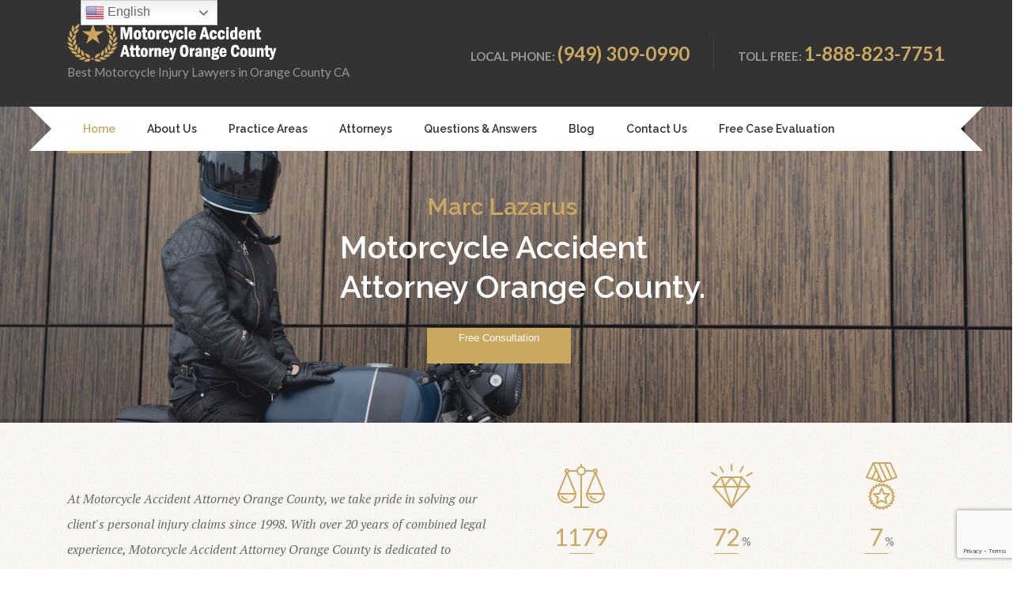

--- FILE ---
content_type: text/html; charset=UTF-8
request_url: https://motorcycleaccidentattorneyoc.com/
body_size: 141896
content:
<!DOCTYPE html>
<html lang="en-US" class="no-js">
	<head>
		<meta charset="UTF-8" />
		<meta content="width=device-width, initial-scale=1.0, minimum-scale=1.0, maximum-scale=1.0, user-scalable=no" name="viewport">

		
		<link rel="profile" href="http://gmpg.org/xfn/11" />
		<link rel="pingback" href="https://motorcycleaccidentattorneyoc.com/xmlrpc.php" />

		<meta name='robots' content='index, follow, max-image-preview:large, max-snippet:-1, max-video-preview:-1' />

	<!-- This site is optimized with the Yoast SEO plugin v26.7 - https://yoast.com/wordpress/plugins/seo/ -->
	<title>Best Motorcycle Accident Attorney in Orange County CA</title>
	<meta name="description" content="Top Motorcycle Accident Attorney in Orange County, CA Marc Lazarus Offers Personal Injury Services for Bike Accident Victims in Orange County" />
	<link rel="canonical" href="https://motorcycleaccidentattorneyoc.com/" />
	<meta property="og:locale" content="en_US" />
	<meta property="og:type" content="website" />
	<meta property="og:title" content="Best Motorcycle Accident Attorney in Orange County CA" />
	<meta property="og:description" content="Top Motorcycle Accident Attorney in Orange County, CA Marc Lazarus Offers Personal Injury Services for Bike Accident Victims in Orange County" />
	<meta property="og:url" content="https://motorcycleaccidentattorneyoc.com/" />
	<meta property="og:site_name" content="Motorcycle Accident Attorney Orange County" />
	<meta property="article:modified_time" content="2025-07-20T19:23:40+00:00" />
	<meta property="og:image" content="https://motorcycleaccidentattorneyoc.com/wp-content/uploads/2022/12/choose-the-right-motorcycle-helmet-in-2023-1-825-500ject.jpg" />
	<meta name="twitter:card" content="summary_large_image" />
	<script type="application/ld+json" class="yoast-schema-graph">{"@context":"https://schema.org","@graph":[{"@type":"WebPage","@id":"https://motorcycleaccidentattorneyoc.com/","url":"https://motorcycleaccidentattorneyoc.com/","name":"Best Motorcycle Accident Attorney in Orange County CA","isPartOf":{"@id":"https://motorcycleaccidentattorneyoc.com/#website"},"about":{"@id":"https://motorcycleaccidentattorneyoc.com/#organization"},"primaryImageOfPage":{"@id":"https://motorcycleaccidentattorneyoc.com/#primaryimage"},"image":{"@id":"https://motorcycleaccidentattorneyoc.com/#primaryimage"},"thumbnailUrl":"https://motorcycleaccidentattorneyoc.com/wp-content/uploads/2022/12/choose-the-right-motorcycle-helmet-in-2023-1-825-500ject.jpg","datePublished":"2025-07-09T08:26:12+00:00","dateModified":"2025-07-20T19:23:40+00:00","description":"Top Motorcycle Accident Attorney in Orange County, CA Marc Lazarus Offers Personal Injury Services for Bike Accident Victims in Orange County","breadcrumb":{"@id":"https://motorcycleaccidentattorneyoc.com/#breadcrumb"},"inLanguage":"en-US","potentialAction":[{"@type":"ReadAction","target":["https://motorcycleaccidentattorneyoc.com/"]}]},{"@type":"ImageObject","inLanguage":"en-US","@id":"https://motorcycleaccidentattorneyoc.com/#primaryimage","url":"https://motorcycleaccidentattorneyoc.com/wp-content/uploads/2022/12/choose-the-right-motorcycle-helmet-in-2023-1-825-500ject.jpg","contentUrl":"https://motorcycleaccidentattorneyoc.com/wp-content/uploads/2022/12/choose-the-right-motorcycle-helmet-in-2023-1-825-500ject.jpg","width":825,"height":500,"caption":"choose the right motorcycle helmet in 2023"},{"@type":"BreadcrumbList","@id":"https://motorcycleaccidentattorneyoc.com/#breadcrumb","itemListElement":[{"@type":"ListItem","position":1,"name":"Home"}]},{"@type":"WebSite","@id":"https://motorcycleaccidentattorneyoc.com/#website","url":"https://motorcycleaccidentattorneyoc.com/","name":"Motorcycle Accident Attorney Orange County","description":"Best Motorcycle Injury Lawyers in Orange County CA","publisher":{"@id":"https://motorcycleaccidentattorneyoc.com/#organization"},"alternateName":"Motorcycle Injury Lawyer in Orange County, CA","potentialAction":[{"@type":"SearchAction","target":{"@type":"EntryPoint","urlTemplate":"https://motorcycleaccidentattorneyoc.com/?s={search_term_string}"},"query-input":{"@type":"PropertyValueSpecification","valueRequired":true,"valueName":"search_term_string"}}],"inLanguage":"en-US"},{"@type":"Organization","@id":"https://motorcycleaccidentattorneyoc.com/#organization","name":"Motorcycle Accident Attorney Orange County, CA","alternateName":"Motorcycle Accident Lawyer Orange County, CA","url":"https://motorcycleaccidentattorneyoc.com/","logo":{"@type":"ImageObject","inLanguage":"en-US","@id":"https://motorcycleaccidentattorneyoc.com/#/schema/logo/image/","url":"https://motorcycleaccidentattorneyoc.com/wp-content/uploads/2020/12/after-motorcycle-accident-with-pedestrian-1-825-500.jpg","contentUrl":"https://motorcycleaccidentattorneyoc.com/wp-content/uploads/2020/12/after-motorcycle-accident-with-pedestrian-1-825-500.jpg","width":825,"height":500,"caption":"Motorcycle Accident Attorney Orange County, CA"},"image":{"@id":"https://motorcycleaccidentattorneyoc.com/#/schema/logo/image/"}}]}</script>
	<meta name="msvalidate.01" content="648207E0CFBA6056AF1447491F1E5792" />
	<meta name="google-site-verification" content="3gXqecUeSOfXSdS_BftAEB8ef8wMdeOEcZ8Tn0DN6hM" />
	<meta name="yandex-verification" content="3de927dae6ef2d59" />
	<!-- / Yoast SEO plugin. -->


<link rel='dns-prefetch' href='//fonts.googleapis.com' />
<link rel="alternate" type="application/rss+xml" title="Motorcycle Accident Attorney Orange County &raquo; Feed" href="https://motorcycleaccidentattorneyoc.com/feed/" />
<link rel="alternate" type="application/rss+xml" title="Motorcycle Accident Attorney Orange County &raquo; Comments Feed" href="https://motorcycleaccidentattorneyoc.com/comments/feed/" />
<link rel="alternate" type="application/rss+xml" title="Motorcycle Accident Attorney Orange County &raquo; Motorcycle Accident Attorney Orange County Comments Feed" href="https://motorcycleaccidentattorneyoc.com/home-2/feed/" />
<link rel="alternate" title="oEmbed (JSON)" type="application/json+oembed" href="https://motorcycleaccidentattorneyoc.com/wp-json/oembed/1.0/embed?url=https%3A%2F%2Fmotorcycleaccidentattorneyoc.com%2F" />
<link rel="alternate" title="oEmbed (XML)" type="text/xml+oembed" href="https://motorcycleaccidentattorneyoc.com/wp-json/oembed/1.0/embed?url=https%3A%2F%2Fmotorcycleaccidentattorneyoc.com%2F&#038;format=xml" />
<style>@media screen and (max-width: 650px) {body {padding-bottom:60px;}}</style><style id='wp-img-auto-sizes-contain-inline-css' type='text/css'>
img:is([sizes=auto i],[sizes^="auto," i]){contain-intrinsic-size:3000px 1500px}
/*# sourceURL=wp-img-auto-sizes-contain-inline-css */
</style>
<style id='wp-emoji-styles-inline-css' type='text/css'>

	img.wp-smiley, img.emoji {
		display: inline !important;
		border: none !important;
		box-shadow: none !important;
		height: 1em !important;
		width: 1em !important;
		margin: 0 0.07em !important;
		vertical-align: -0.1em !important;
		background: none !important;
		padding: 0 !important;
	}
/*# sourceURL=wp-emoji-styles-inline-css */
</style>
<link rel='stylesheet' id='wp-block-library-css' href='https://motorcycleaccidentattorneyoc.com/wp-includes/css/dist/block-library/style.min.css?ver=6.9' type='text/css' media='all' />
<style id='global-styles-inline-css' type='text/css'>
:root{--wp--preset--aspect-ratio--square: 1;--wp--preset--aspect-ratio--4-3: 4/3;--wp--preset--aspect-ratio--3-4: 3/4;--wp--preset--aspect-ratio--3-2: 3/2;--wp--preset--aspect-ratio--2-3: 2/3;--wp--preset--aspect-ratio--16-9: 16/9;--wp--preset--aspect-ratio--9-16: 9/16;--wp--preset--color--black: #000000;--wp--preset--color--cyan-bluish-gray: #abb8c3;--wp--preset--color--white: #ffffff;--wp--preset--color--pale-pink: #f78da7;--wp--preset--color--vivid-red: #cf2e2e;--wp--preset--color--luminous-vivid-orange: #ff6900;--wp--preset--color--luminous-vivid-amber: #fcb900;--wp--preset--color--light-green-cyan: #7bdcb5;--wp--preset--color--vivid-green-cyan: #00d084;--wp--preset--color--pale-cyan-blue: #8ed1fc;--wp--preset--color--vivid-cyan-blue: #0693e3;--wp--preset--color--vivid-purple: #9b51e0;--wp--preset--gradient--vivid-cyan-blue-to-vivid-purple: linear-gradient(135deg,rgb(6,147,227) 0%,rgb(155,81,224) 100%);--wp--preset--gradient--light-green-cyan-to-vivid-green-cyan: linear-gradient(135deg,rgb(122,220,180) 0%,rgb(0,208,130) 100%);--wp--preset--gradient--luminous-vivid-amber-to-luminous-vivid-orange: linear-gradient(135deg,rgb(252,185,0) 0%,rgb(255,105,0) 100%);--wp--preset--gradient--luminous-vivid-orange-to-vivid-red: linear-gradient(135deg,rgb(255,105,0) 0%,rgb(207,46,46) 100%);--wp--preset--gradient--very-light-gray-to-cyan-bluish-gray: linear-gradient(135deg,rgb(238,238,238) 0%,rgb(169,184,195) 100%);--wp--preset--gradient--cool-to-warm-spectrum: linear-gradient(135deg,rgb(74,234,220) 0%,rgb(151,120,209) 20%,rgb(207,42,186) 40%,rgb(238,44,130) 60%,rgb(251,105,98) 80%,rgb(254,248,76) 100%);--wp--preset--gradient--blush-light-purple: linear-gradient(135deg,rgb(255,206,236) 0%,rgb(152,150,240) 100%);--wp--preset--gradient--blush-bordeaux: linear-gradient(135deg,rgb(254,205,165) 0%,rgb(254,45,45) 50%,rgb(107,0,62) 100%);--wp--preset--gradient--luminous-dusk: linear-gradient(135deg,rgb(255,203,112) 0%,rgb(199,81,192) 50%,rgb(65,88,208) 100%);--wp--preset--gradient--pale-ocean: linear-gradient(135deg,rgb(255,245,203) 0%,rgb(182,227,212) 50%,rgb(51,167,181) 100%);--wp--preset--gradient--electric-grass: linear-gradient(135deg,rgb(202,248,128) 0%,rgb(113,206,126) 100%);--wp--preset--gradient--midnight: linear-gradient(135deg,rgb(2,3,129) 0%,rgb(40,116,252) 100%);--wp--preset--font-size--small: 13px;--wp--preset--font-size--medium: 20px;--wp--preset--font-size--large: 36px;--wp--preset--font-size--x-large: 42px;--wp--preset--spacing--20: 0.44rem;--wp--preset--spacing--30: 0.67rem;--wp--preset--spacing--40: 1rem;--wp--preset--spacing--50: 1.5rem;--wp--preset--spacing--60: 2.25rem;--wp--preset--spacing--70: 3.38rem;--wp--preset--spacing--80: 5.06rem;--wp--preset--shadow--natural: 6px 6px 9px rgba(0, 0, 0, 0.2);--wp--preset--shadow--deep: 12px 12px 50px rgba(0, 0, 0, 0.4);--wp--preset--shadow--sharp: 6px 6px 0px rgba(0, 0, 0, 0.2);--wp--preset--shadow--outlined: 6px 6px 0px -3px rgb(255, 255, 255), 6px 6px rgb(0, 0, 0);--wp--preset--shadow--crisp: 6px 6px 0px rgb(0, 0, 0);}:where(.is-layout-flex){gap: 0.5em;}:where(.is-layout-grid){gap: 0.5em;}body .is-layout-flex{display: flex;}.is-layout-flex{flex-wrap: wrap;align-items: center;}.is-layout-flex > :is(*, div){margin: 0;}body .is-layout-grid{display: grid;}.is-layout-grid > :is(*, div){margin: 0;}:where(.wp-block-columns.is-layout-flex){gap: 2em;}:where(.wp-block-columns.is-layout-grid){gap: 2em;}:where(.wp-block-post-template.is-layout-flex){gap: 1.25em;}:where(.wp-block-post-template.is-layout-grid){gap: 1.25em;}.has-black-color{color: var(--wp--preset--color--black) !important;}.has-cyan-bluish-gray-color{color: var(--wp--preset--color--cyan-bluish-gray) !important;}.has-white-color{color: var(--wp--preset--color--white) !important;}.has-pale-pink-color{color: var(--wp--preset--color--pale-pink) !important;}.has-vivid-red-color{color: var(--wp--preset--color--vivid-red) !important;}.has-luminous-vivid-orange-color{color: var(--wp--preset--color--luminous-vivid-orange) !important;}.has-luminous-vivid-amber-color{color: var(--wp--preset--color--luminous-vivid-amber) !important;}.has-light-green-cyan-color{color: var(--wp--preset--color--light-green-cyan) !important;}.has-vivid-green-cyan-color{color: var(--wp--preset--color--vivid-green-cyan) !important;}.has-pale-cyan-blue-color{color: var(--wp--preset--color--pale-cyan-blue) !important;}.has-vivid-cyan-blue-color{color: var(--wp--preset--color--vivid-cyan-blue) !important;}.has-vivid-purple-color{color: var(--wp--preset--color--vivid-purple) !important;}.has-black-background-color{background-color: var(--wp--preset--color--black) !important;}.has-cyan-bluish-gray-background-color{background-color: var(--wp--preset--color--cyan-bluish-gray) !important;}.has-white-background-color{background-color: var(--wp--preset--color--white) !important;}.has-pale-pink-background-color{background-color: var(--wp--preset--color--pale-pink) !important;}.has-vivid-red-background-color{background-color: var(--wp--preset--color--vivid-red) !important;}.has-luminous-vivid-orange-background-color{background-color: var(--wp--preset--color--luminous-vivid-orange) !important;}.has-luminous-vivid-amber-background-color{background-color: var(--wp--preset--color--luminous-vivid-amber) !important;}.has-light-green-cyan-background-color{background-color: var(--wp--preset--color--light-green-cyan) !important;}.has-vivid-green-cyan-background-color{background-color: var(--wp--preset--color--vivid-green-cyan) !important;}.has-pale-cyan-blue-background-color{background-color: var(--wp--preset--color--pale-cyan-blue) !important;}.has-vivid-cyan-blue-background-color{background-color: var(--wp--preset--color--vivid-cyan-blue) !important;}.has-vivid-purple-background-color{background-color: var(--wp--preset--color--vivid-purple) !important;}.has-black-border-color{border-color: var(--wp--preset--color--black) !important;}.has-cyan-bluish-gray-border-color{border-color: var(--wp--preset--color--cyan-bluish-gray) !important;}.has-white-border-color{border-color: var(--wp--preset--color--white) !important;}.has-pale-pink-border-color{border-color: var(--wp--preset--color--pale-pink) !important;}.has-vivid-red-border-color{border-color: var(--wp--preset--color--vivid-red) !important;}.has-luminous-vivid-orange-border-color{border-color: var(--wp--preset--color--luminous-vivid-orange) !important;}.has-luminous-vivid-amber-border-color{border-color: var(--wp--preset--color--luminous-vivid-amber) !important;}.has-light-green-cyan-border-color{border-color: var(--wp--preset--color--light-green-cyan) !important;}.has-vivid-green-cyan-border-color{border-color: var(--wp--preset--color--vivid-green-cyan) !important;}.has-pale-cyan-blue-border-color{border-color: var(--wp--preset--color--pale-cyan-blue) !important;}.has-vivid-cyan-blue-border-color{border-color: var(--wp--preset--color--vivid-cyan-blue) !important;}.has-vivid-purple-border-color{border-color: var(--wp--preset--color--vivid-purple) !important;}.has-vivid-cyan-blue-to-vivid-purple-gradient-background{background: var(--wp--preset--gradient--vivid-cyan-blue-to-vivid-purple) !important;}.has-light-green-cyan-to-vivid-green-cyan-gradient-background{background: var(--wp--preset--gradient--light-green-cyan-to-vivid-green-cyan) !important;}.has-luminous-vivid-amber-to-luminous-vivid-orange-gradient-background{background: var(--wp--preset--gradient--luminous-vivid-amber-to-luminous-vivid-orange) !important;}.has-luminous-vivid-orange-to-vivid-red-gradient-background{background: var(--wp--preset--gradient--luminous-vivid-orange-to-vivid-red) !important;}.has-very-light-gray-to-cyan-bluish-gray-gradient-background{background: var(--wp--preset--gradient--very-light-gray-to-cyan-bluish-gray) !important;}.has-cool-to-warm-spectrum-gradient-background{background: var(--wp--preset--gradient--cool-to-warm-spectrum) !important;}.has-blush-light-purple-gradient-background{background: var(--wp--preset--gradient--blush-light-purple) !important;}.has-blush-bordeaux-gradient-background{background: var(--wp--preset--gradient--blush-bordeaux) !important;}.has-luminous-dusk-gradient-background{background: var(--wp--preset--gradient--luminous-dusk) !important;}.has-pale-ocean-gradient-background{background: var(--wp--preset--gradient--pale-ocean) !important;}.has-electric-grass-gradient-background{background: var(--wp--preset--gradient--electric-grass) !important;}.has-midnight-gradient-background{background: var(--wp--preset--gradient--midnight) !important;}.has-small-font-size{font-size: var(--wp--preset--font-size--small) !important;}.has-medium-font-size{font-size: var(--wp--preset--font-size--medium) !important;}.has-large-font-size{font-size: var(--wp--preset--font-size--large) !important;}.has-x-large-font-size{font-size: var(--wp--preset--font-size--x-large) !important;}
/*# sourceURL=global-styles-inline-css */
</style>

<style id='classic-theme-styles-inline-css' type='text/css'>
/*! This file is auto-generated */
.wp-block-button__link{color:#fff;background-color:#32373c;border-radius:9999px;box-shadow:none;text-decoration:none;padding:calc(.667em + 2px) calc(1.333em + 2px);font-size:1.125em}.wp-block-file__button{background:#32373c;color:#fff;text-decoration:none}
/*# sourceURL=/wp-includes/css/classic-themes.min.css */
</style>
<link rel='stylesheet' id='contact-form-7-css' href='https://motorcycleaccidentattorneyoc.com/wp-content/plugins/contact-form-7/includes/css/styles.css?ver=6.1.4' type='text/css' media='all' />
<link rel='stylesheet' id='rs-plugin-settings-css' href='https://motorcycleaccidentattorneyoc.com/wp-content/plugins/revslider/public/assets/css/rs6.css?ver=6.2.1' type='text/css' media='all' />
<style id='rs-plugin-settings-inline-css' type='text/css'>
#rs-demo-id {}
/*# sourceURL=rs-plugin-settings-inline-css */
</style>
<link rel='stylesheet' id='tomjerry-3rd-css' href='https://motorcycleaccidentattorneyoc.com/wp-content/themes/tom-jerry/assets/css/third-party.css?ver=1.1.1' type='text/css' media='all' />
<link rel='stylesheet' id='tomjerry-fontawesome-css' href='https://motorcycleaccidentattorneyoc.com/wp-content/themes/tom-jerry/assets/3rd/font-awesome/css/font-awesome.min.css?ver=1.1.1' type='text/css' media='all' />
<link rel='stylesheet' id='tomjerry-css' href='https://motorcycleaccidentattorneyoc.com/wp-content/themes/tom-jerry/assets/css/style.css?ver=1.1.1' type='text/css' media='all' />
<style id='tomjerry-inline-css' type='text/css'>
body {  color: #888;  font-size: 15px;  font-family: Lato;  font-weight: 400;  font-style: normal; } h1, h2, h3, h4, h5, h6 {  font-family: Raleway;  font-weight: 600;  font-style: normal; } h1 {  font-size: 40px; } h2 {  font-size: 36px; } h3 {  font-size: 30px; } h4 {  font-size: 24px; } h5 {  font-size: 18px; } h6 {  font-size: 14px; } #site-logo .logo img {  width: 266px;  height: 48px; } #site-header #site-navigator .menu > li a {  color: #333333;  font-size: 14px;  font-family: Raleway;  font-weight: 600;  font-style: normal; } #masthead .brand {  margin-top: 30px;  margin-bottom: 30px; } #headerbar {  background-color: ;  color: ; } body.layout-boxed {  background-color: #fff; } #site-content #page-header {  background-color: #f2f2f2; } #site-content #page-header .title,      #site-content #page-header .subtitle {  color: #fff; } #site-content #page-callout {  background-color: ; } #site-content #page-callout .callout-content {  color: ; } #site-content #page-footer {  background-color: #222;  color: #888; } .wrapper,.page-fullwidth #page-body .wrapper .content-wrap .content .vc_row_wrap,.page-fullwidth #page-body #respond,.page-fullwidth #page-body .nocomments {  width: 1110px; } body.layout-boxed #site-wrapper,body.layout-boxed #site-wrapper #masthead-sticky,body.layout-boxed #site-wrapper #masthead.header-v7 {  width: 1210px; } .side-menu.layout-boxed #site-wrapper {  width: 1360px; }a,#site-header #headerbar i,#site-header #headerbar .top-navigator .menu > li:hover > a,#site-header #masthead #site-brand .header-widgets .widget.widget_text span.number,.widget.widget_archive ul li a:hover,.widget.widget_categories ul li a:hover,.widget.widget_pages ul li a:hover,.widget.widget_meta ul li a:hover,.widget.widget_recent_comments ul li a:hover,.widget.widget_recent_entries ul li a:hover,.widget.widget_rss ul li a:hover,#site-content #page-breadcrumbs .breadcrumbs a:hover,#site-header #masthead #site-navigator .menu li.current-menu-item a,#site-header #masthead #site-navigator .menu li.current_page_item a,#site-header #masthead #site-navigator .menu li.current-page-ancestor a,#site-header #masthead #site-navigator .menu li.current-menu-ancestor a,#site-header #masthead #site-navigator .menu li.current_page_ancestor a,#site-header #masthead #site-navigator .menu li:hover a,.sidebars .widget.widget_nav_menu .menu li .sub-menu li a:hover,.sidebars .widget.widget_nav_menu .menu li .sub-menu li.current_page_item a,.sidebars .widget.widget_nav_menu .menu li .sub-menu li.current-menu-item a,#site-wrapper .counter .counter-content .counter-value,#site-wrapper .iconlist li i,.blog-shortcode.blog-list .hentry .entry-header .entry-title a:hover,.blog-shortcode.blog-grid .hentry .entry-header .entry-title a:hover,.blog .hentry .entry-header .entry-title a:hover,.search #main-content .content-inner .search-results article .entry-title a:hover{color:#cba860;}textarea:focus,input[type="text"]:focus,input[type="password"]:focus,input[type="datetime"]:focus,input[type="datetime-local"]:focus,input[type="date"]:focus,input[type="month"]:focus,input[type="time"]:focus,input[type="week"]:focus,input[type="number"]:focus,input[type="email"]:focus,input[type="url"]:focus,input[type="search"]:focus,input[type="tel"]:focus,input[type="color"]:focus,input.input-text:focus,select:focus{border-color:#cba860;}#site-wrapper .vc_btn.vc_btn_outlined:hover,#site-wrapper .vc_btn.vc_btn_square_outlined:hover{border-color:#cba860;}tfoot,input[type="submit"],button[type="submit"],.button,td#today,a.download:hover,#site-header #headerbar .top-navigator .menu li .sub-menu,#site-header #masthead #site-navigator .menu li .sub-menu,#site-header #masthead #site-navigator .menu li.current-menu-item a::after,#site-header #masthead #site-navigator .menu li.current_page_item a::after,#site-header #masthead #site-navigator .menu li.current-page-ancestor a::after,#site-header #masthead #site-navigator .menu li.current-menu-ancestor a::after,#site-header #masthead #site-navigator .menu li.current_page_ancestor a::after,.sidebars .widget.widget_nav_menu .menu li a:hover,.sidebars .widget.widget_nav_menu .menu li.current_page_item a,.sidebars .widget.widget_nav_menu .menu li.current-menu-item a,#site-content #page-footer .widget .widget-title:after,#site-wrapper .wpb_accordion .wpb_accordion_header.ui-accordion-header-active .ui-accordion-header-icon,#site-wrapper .wpb_tabs .wpb_tabs_nav .ui-state-default.ui-tabs-active a,#site-wrapper .wpb_tour .wpb_tabs_nav .ui-state-default.ui-tabs-active a,#site-wrapper .wpb_tour .wpb_tabs_nav .ui-state-default a:hover,#site-wrapper .wpb_button:hover,#site-wrapper .vc_btn.vc_btn_square:hover,#site-wrapper .vc_btn.vc_btn_rounded:hover,#site-wrapper .vc_btn.vc_btn_round:hover,#site-wrapper .vc_btn.vc_btn_3d:hover,#site-wrapper .iconbox.circle .box-header .box-icon i,#site-wrapper .iconbox.rounded .box-header .box-icon i,#site-wrapper .iconbox.square .box-header .box-icon i,#site-wrapper .counter .counter-content .counter-value::after,#site-wrapper .iconlist li.circle i,.case-evaluation .row input[type="submit"],.blog-shortcode.blog-list.post-date-cover .entry-cover,.blog-shortcode.blog-list.post-format-cover .hentry .entry-cover span,.search #main-content .content-inner .search-results article:hover .counter,.navigation .page-numbers.current,.navigation .page-numbers:hover,.navigation.loadmore a:hover,#site-wrapper .flexslider .flex-direction-nav li a:hover,#site-wrapper .owl-controls .owl-pagination .owl-page.active span{background-color:#cba860;}
/*# sourceURL=tomjerry-inline-css */
</style>
<link rel='stylesheet' id='js_composer_front-css' href='https://motorcycleaccidentattorneyoc.com/wp-content/plugins/js_composer/assets/css/js_composer.min.css?ver=6.0.3' type='text/css' media='all' />
<style id='js_composer_front-inline-css' type='text/css'>
.vc_custom_1428244486931{padding-top: 50px !important;padding-bottom: 50px !important;background: #f1ede6 url(https://motorcycleaccidentattorneyoc.com/wp-content/uploads/2015/04/bg-main.jpg?id=152) !important;background-position: 0 0 !important;background-repeat: repeat !important;}.vc_custom_1428119707012{padding-top: 50px !important;padding-bottom: 50px !important;}.vc_custom_1428244503873{padding-top: 50px !important;padding-bottom: 50px !important;background: #f1ede6 url(https://motorcycleaccidentattorneyoc.com/wp-content/uploads/2015/04/bg-main.jpg?id=152) !important;background-position: 0 0 !important;background-repeat: repeat !important;}.vc_custom_1428308928209{padding-top: 50px !important;}.vc_custom_1428308928209{padding-top: 50px !important;}.vc_custom_1428824856966{padding-top: 100px !important;padding-bottom: 135px !important;background-image: url(https://motorcycleaccidentattorneyoc.com/wp-content/uploads/2015/04/bg-row1.jpg?id=220) !important;}.vc_custom_1428335296584{padding-top: 50px !important;}
/*# sourceURL=js_composer_front-inline-css */
</style>
<link rel='stylesheet' id='tomjerry-combined-google-fonts-css' href='//fonts.googleapis.com/css?family=Lato%3A100%2C100italic%2C300%2C300italic%2C400%2C400italic%2C700%2C700italic%2C900%2C900italic%7CRaleway%3A100%2C200%2C300%2C400%2C500%2C600%2C700%2C800%2C900&#038;subset=latin&#038;ver=6.9' type='text/css' media='all' />
<link rel='stylesheet' id='call-now-button-modern-style-css' href='https://motorcycleaccidentattorneyoc.com/wp-content/plugins/call-now-button/resources/style/modern.css?ver=1.5.5' type='text/css' media='all' />
<script type="text/javascript" src="https://motorcycleaccidentattorneyoc.com/wp-includes/js/jquery/jquery.min.js?ver=3.7.1" id="jquery-core-js"></script>
<script type="text/javascript" src="https://motorcycleaccidentattorneyoc.com/wp-includes/js/jquery/jquery-migrate.min.js?ver=3.4.1" id="jquery-migrate-js"></script>
<script type="text/javascript" src="https://motorcycleaccidentattorneyoc.com/wp-content/plugins/revslider/public/assets/js/rbtools.min.js?ver=6.0" id="tp-tools-js"></script>
<script type="text/javascript" src="https://motorcycleaccidentattorneyoc.com/wp-content/plugins/revslider/public/assets/js/rs6.min.js?ver=6.2.1" id="revmin-js"></script>
<link rel="https://api.w.org/" href="https://motorcycleaccidentattorneyoc.com/wp-json/" /><link rel="alternate" title="JSON" type="application/json" href="https://motorcycleaccidentattorneyoc.com/wp-json/wp/v2/pages/9" /><link rel="EditURI" type="application/rsd+xml" title="RSD" href="https://motorcycleaccidentattorneyoc.com/xmlrpc.php?rsd" />
<link rel='shortlink' href='https://motorcycleaccidentattorneyoc.com/' />

		<!-- GA Google Analytics @ https://m0n.co/ga -->
		<script>
			(function(i,s,o,g,r,a,m){i['GoogleAnalyticsObject']=r;i[r]=i[r]||function(){
			(i[r].q=i[r].q||[]).push(arguments)},i[r].l=1*new Date();a=s.createElement(o),
			m=s.getElementsByTagName(o)[0];a.async=1;a.src=g;m.parentNode.insertBefore(a,m)
			})(window,document,'script','https://www.google-analytics.com/analytics.js','ga');
			ga('create', 'UA-177589455-1', 'auto');
			ga('send', 'pageview');
		</script>

	<script src="https://analytics.ahrefs.com/analytics.js" data-key="IZu8jLE2cUj/JNCipeTTUQ" async></script>			<style type="text/css" media="screen">
				/**
				 * Plugin Name: Subtitles
				 * Plugin URI: http://wordpress.org/plugins/subtitles/
				 * Description: Easily add subtitles into your WordPress posts, pages, custom post types, and themes.
				 * Author: We Cobble
				 * Author URI: https://wecobble.com/
				 * Version: 2.2.0
				 * License: GNU General Public License v2 or later
				 * License URI: http://www.gnu.org/licenses/gpl-2.0.html
				 */

				/**
				 * Be explicit about this styling only applying to spans,
				 * since that's the default markup that's returned by
				 * Subtitles. If a developer overrides the default subtitles
				 * markup with another element or class, we don't want to stomp
				 * on that.
				 *
				 * @since 1.0.0
				 */
				span.entry-subtitle {
					display: block; /* Put subtitles on their own line by default. */
					font-size: 0.53333333333333em; /* Sensible scaling. It's assumed that post titles will be wrapped in heading tags. */
				}
				/**
				 * If subtitles are shown in comment areas, we'll hide them by default.
				 *
				 * @since 1.0.5
				 */
				#comments .comments-title span.entry-subtitle {
					display: none;
				}
			</style><link rel="shortcut icon" href="https://motorcycleaccidentattorneyoc.com/wp-content/themes/tom-jerry//assets/img/favicon.ico" /><meta name="generator" content="Powered by WPBakery Page Builder - drag and drop page builder for WordPress."/>
<meta name="generator" content="Powered by Slider Revolution 6.2.1 - responsive, Mobile-Friendly Slider Plugin for WordPress with comfortable drag and drop interface." />
<script type="text/javascript">function setREVStartSize(e){			
			try {								
				var pw = document.getElementById(e.c).parentNode.offsetWidth,
					newh;
				pw = pw===0 || isNaN(pw) ? window.innerWidth : pw;
				e.tabw = e.tabw===undefined ? 0 : parseInt(e.tabw);
				e.thumbw = e.thumbw===undefined ? 0 : parseInt(e.thumbw);
				e.tabh = e.tabh===undefined ? 0 : parseInt(e.tabh);
				e.thumbh = e.thumbh===undefined ? 0 : parseInt(e.thumbh);
				e.tabhide = e.tabhide===undefined ? 0 : parseInt(e.tabhide);
				e.thumbhide = e.thumbhide===undefined ? 0 : parseInt(e.thumbhide);
				e.mh = e.mh===undefined || e.mh=="" || e.mh==="auto" ? 0 : parseInt(e.mh,0);		
				if(e.layout==="fullscreen" || e.l==="fullscreen") 						
					newh = Math.max(e.mh,window.innerHeight);				
				else{					
					e.gw = Array.isArray(e.gw) ? e.gw : [e.gw];
					for (var i in e.rl) if (e.gw[i]===undefined || e.gw[i]===0) e.gw[i] = e.gw[i-1];					
					e.gh = e.el===undefined || e.el==="" || (Array.isArray(e.el) && e.el.length==0)? e.gh : e.el;
					e.gh = Array.isArray(e.gh) ? e.gh : [e.gh];
					for (var i in e.rl) if (e.gh[i]===undefined || e.gh[i]===0) e.gh[i] = e.gh[i-1];
										
					var nl = new Array(e.rl.length),
						ix = 0,						
						sl;					
					e.tabw = e.tabhide>=pw ? 0 : e.tabw;
					e.thumbw = e.thumbhide>=pw ? 0 : e.thumbw;
					e.tabh = e.tabhide>=pw ? 0 : e.tabh;
					e.thumbh = e.thumbhide>=pw ? 0 : e.thumbh;					
					for (var i in e.rl) nl[i] = e.rl[i]<window.innerWidth ? 0 : e.rl[i];
					sl = nl[0];									
					for (var i in nl) if (sl>nl[i] && nl[i]>0) { sl = nl[i]; ix=i;}															
					var m = pw>(e.gw[ix]+e.tabw+e.thumbw) ? 1 : (pw-(e.tabw+e.thumbw)) / (e.gw[ix]);					

					newh =  (e.type==="carousel" && e.justify==="true" ? e.gh[ix] : (e.gh[ix] * m)) + (e.tabh + e.thumbh);
				}			
				
				if(window.rs_init_css===undefined) window.rs_init_css = document.head.appendChild(document.createElement("style"));					
				document.getElementById(e.c).height = newh;
				window.rs_init_css.innerHTML += "#"+e.c+"_wrapper { height: "+newh+"px }";				
			} catch(e){
				console.log("Failure at Presize of Slider:" + e)
			}					   
		  };</script>
<noscript><style> .wpb_animate_when_almost_visible { opacity: 1; }</style></noscript>	<link rel='stylesheet' id='vc_google_fonts_pt_serifregularitalic700700italic-css' href='https://fonts.googleapis.com/css?family=PT+Serif%3Aregular%2Citalic%2C700%2C700italic&#038;subset=latin&#038;ver=6.0.3' type='text/css' media='all' />
</head>
	<body class="home wp-singular page-template page-template-templates page-template-page-fullwidth page-template-templatespage-fullwidth-php page page-id-9 wp-theme-tom-jerry wp-child-theme-tom-jerry-child layout-wide no-sidebar  page-fullwidth wpb-js-composer js-comp-ver-6.0.3 vc_non_responsive" itemscope="itemscope" itemtype="http://schema.org/WebPage">
				
		
		<div id="site-wrapper">
			
			<div id="site-header">
								<div id="masthead">
	<div id="site-brand">
		<div class="wrapper">
			<div id="site-logo" class="brand has-logo has-tagline"><h1 class="logo" itemprop="headline"><a href="https://motorcycleaccidentattorneyoc.com"><img src="https://motorcycleaccidentattorneyoc.com/wp-content/uploads/2019/08/motorcycle-accident-attorney-orange-county-1-266-48.png"  alt="Motorcycle Accident Attorney Orange County"></a></h1><p class="tagline" itemprop="description">Best Motorcycle Injury Lawyers in Orange County CA</p></div>			<div class="header-widgets">
			<div id="custom_html-4" class="widget_text widget widget_custom_html"><div class="textwidget custom-html-widget"><!-- Accessibility - motorcycleaccidentattorneyoc.com-->
<script data-cfasync="false">
    window.interdeal = {
        sitekey   : "71add58045a2785bd3eaf747483bbf78",
        Position  : "Right",
        Menulang  : "EN"
    }
</script>
<script src="https://cdn.equalweb.com/accessibility.js" defer data-cfasync="false"></script></div></div><div id="text-3" class="widget widget_text">			<div class="textwidget"><strong>LOCAL PHONE:  <a href="tel:9493090990"><span class="number">(949) 309-0990</span></a></strong></div>
		</div><div id="text-4" class="widget widget_text">			<div class="textwidget"><strong>TOLL FREE:  <a href="tel:8888237751"><span class="number">1-888-823-7751</span></a></strong></div>
		</div>	</div>
		</div>
	</div>

	<nav id="site-navigator" class="navigator"
	itemscope="itemscope" itemtype="http://schema.org/SiteNavigationElement">
	<div class="wrapper">
		
		<ul id="menu-main-menu" class="menu"><li id="menu-item-17" class="menu-item menu-item-type-post_type menu-item-object-page menu-item-home current-menu-item page_item page-item-9 current_page_item menu-item-17"><a href="https://motorcycleaccidentattorneyoc.com/" aria-current="page">Home</a></li>
<li id="menu-item-7" class="menu-item menu-item-type-post_type menu-item-object-page menu-item-7"><a href="https://motorcycleaccidentattorneyoc.com/about-us/">About Us</a></li>
<li id="menu-item-69" class="menu-item menu-item-type-post_type menu-item-object-page menu-item-has-children menu-item-69"><a href="https://motorcycleaccidentattorneyoc.com/practice-areas/">Practice Areas</a>
<ul class="sub-menu">
	<li id="menu-item-75" class="menu-item menu-item-type-post_type menu-item-object-page menu-item-75"><a href="https://motorcycleaccidentattorneyoc.com/practice-areas/motorcycle-accidents-orange-county/">Motorcycle Accidents</a></li>
	<li id="menu-item-519" class="menu-item menu-item-type-post_type menu-item-object-page menu-item-519"><a href="https://motorcycleaccidentattorneyoc.com/practice-areas/car-accidents-orange-county/">Car Accidents</a></li>
	<li id="menu-item-526" class="menu-item menu-item-type-post_type menu-item-object-page menu-item-526"><a href="https://motorcycleaccidentattorneyoc.com/practice-areas/pedestrian-accidents-orange-county/">Pedestrian Accidents</a></li>
	<li id="menu-item-548" class="menu-item menu-item-type-post_type menu-item-object-page menu-item-548"><a href="https://motorcycleaccidentattorneyoc.com/practice-areas/dog-bite-injury-orange-county/">Dog Bite Injury</a></li>
	<li id="menu-item-547" class="menu-item menu-item-type-post_type menu-item-object-page menu-item-547"><a href="https://motorcycleaccidentattorneyoc.com/practice-areas/brain-spinal-cord-injury-orange-county/">Brain &#038; Spinal Cord Injury</a></li>
	<li id="menu-item-546" class="menu-item menu-item-type-post_type menu-item-object-page menu-item-546"><a href="https://motorcycleaccidentattorneyoc.com/practice-areas/wrongful-death-orange-county/">Wrongful Death</a></li>
</ul>
</li>
<li id="menu-item-295" class="menu-item menu-item-type-post_type menu-item-object-page menu-item-has-children menu-item-295"><a href="https://motorcycleaccidentattorneyoc.com/personal-injury-attorneys/">Attorneys</a>
<ul class="sub-menu">
	<li id="menu-item-733" class="menu-item menu-item-type-post_type menu-item-object-member menu-item-733"><a href="https://motorcycleaccidentattorneyoc.com/member/marc-lazarus/">Marc Lazarus</a></li>
</ul>
</li>
<li id="menu-item-46" class="menu-item menu-item-type-post_type menu-item-object-page menu-item-46"><a href="https://motorcycleaccidentattorneyoc.com/questions-answers/">Questions &#038; Answers</a></li>
<li id="menu-item-167" class="menu-item menu-item-type-post_type menu-item-object-page menu-item-167"><a href="https://motorcycleaccidentattorneyoc.com/blog/">Blog</a></li>
<li id="menu-item-134" class="menu-item menu-item-type-post_type menu-item-object-page menu-item-134"><a href="https://motorcycleaccidentattorneyoc.com/contact-us/">Contact Us</a></li>
<li id="menu-item-560" class="menu-item menu-item-type-post_type menu-item-object-page menu-item-560"><a href="https://motorcycleaccidentattorneyoc.com/free-case-evaluation/">Free Case Evaluation</a></li>
</ul><ul class="menu menu-extra">
	</ul>		<div class="clear"></div>
	</div>
</nav>
	<nav id="site-navigator-mobile" class="navigator-mobile"
	itemscope="itemscope" itemtype="http://schema.org/SiteNavigationElement">

	<a href="#" class="navigator-toggle">
		<i class="fa fa-bars"></i>
	</a>
	<!-- /.navigator-toggle -->
	
	<ul id="menu-main-menu-1" class="menu"><li class="menu-item menu-item-type-post_type menu-item-object-page menu-item-home current-menu-item page_item page-item-9 current_page_item menu-item-17"><a href="https://motorcycleaccidentattorneyoc.com/" aria-current="page">Home</a></li>
<li class="menu-item menu-item-type-post_type menu-item-object-page menu-item-7"><a href="https://motorcycleaccidentattorneyoc.com/about-us/">About Us</a></li>
<li class="menu-item menu-item-type-post_type menu-item-object-page menu-item-has-children menu-item-69"><a href="https://motorcycleaccidentattorneyoc.com/practice-areas/">Practice Areas</a>
<ul class="sub-menu">
	<li class="menu-item menu-item-type-post_type menu-item-object-page menu-item-75"><a href="https://motorcycleaccidentattorneyoc.com/practice-areas/motorcycle-accidents-orange-county/">Motorcycle Accidents</a></li>
	<li class="menu-item menu-item-type-post_type menu-item-object-page menu-item-519"><a href="https://motorcycleaccidentattorneyoc.com/practice-areas/car-accidents-orange-county/">Car Accidents</a></li>
	<li class="menu-item menu-item-type-post_type menu-item-object-page menu-item-526"><a href="https://motorcycleaccidentattorneyoc.com/practice-areas/pedestrian-accidents-orange-county/">Pedestrian Accidents</a></li>
	<li class="menu-item menu-item-type-post_type menu-item-object-page menu-item-548"><a href="https://motorcycleaccidentattorneyoc.com/practice-areas/dog-bite-injury-orange-county/">Dog Bite Injury</a></li>
	<li class="menu-item menu-item-type-post_type menu-item-object-page menu-item-547"><a href="https://motorcycleaccidentattorneyoc.com/practice-areas/brain-spinal-cord-injury-orange-county/">Brain &#038; Spinal Cord Injury</a></li>
	<li class="menu-item menu-item-type-post_type menu-item-object-page menu-item-546"><a href="https://motorcycleaccidentattorneyoc.com/practice-areas/wrongful-death-orange-county/">Wrongful Death</a></li>
</ul>
</li>
<li class="menu-item menu-item-type-post_type menu-item-object-page menu-item-has-children menu-item-295"><a href="https://motorcycleaccidentattorneyoc.com/personal-injury-attorneys/">Attorneys</a>
<ul class="sub-menu">
	<li class="menu-item menu-item-type-post_type menu-item-object-member menu-item-733"><a href="https://motorcycleaccidentattorneyoc.com/member/marc-lazarus/">Marc Lazarus</a></li>
</ul>
</li>
<li class="menu-item menu-item-type-post_type menu-item-object-page menu-item-46"><a href="https://motorcycleaccidentattorneyoc.com/questions-answers/">Questions &#038; Answers</a></li>
<li class="menu-item menu-item-type-post_type menu-item-object-page menu-item-167"><a href="https://motorcycleaccidentattorneyoc.com/blog/">Blog</a></li>
<li class="menu-item menu-item-type-post_type menu-item-object-page menu-item-134"><a href="https://motorcycleaccidentattorneyoc.com/contact-us/">Contact Us</a></li>
<li class="menu-item menu-item-type-post_type menu-item-object-page menu-item-560"><a href="https://motorcycleaccidentattorneyoc.com/free-case-evaluation/">Free Case Evaluation</a></li>
</ul>
</nav>
</div>			</div>
			<!-- /#site-header -->

									
			<div id="site-content">
												
				
				<div id="page-body">
					<div class="wrapper">
						
						<div class="content-wrap">
													
							<main id="main-content" class="content" role="main" itemprop="mainContentOfPage">
								<div class="main-content-wrap">
									<div class="content-inner">
			<div  class="wpb_row vc_row-fluid mobile_no_margin_bot full"><div class="vc_row_wrap"><div class="vc_row_content"><div class="wpb_column vc_column_container vc_col-sm-12"><div class="vc_column-inner"><div class="wpb_wrapper"><div class="wpb_revslider_element wpb_content_element">
			<!-- START Homepage REVOLUTION SLIDER 6.2.1 --><p class="rs-p-wp-fix"></p>
			<rs-module-wrap id="rev_slider_1_1_wrapper" data-source="gallery" style="background:#cba860;padding:0;margin:0px auto;margin-top:0;margin-bottom:0;">
				<rs-module id="rev_slider_1_1" style="display:none;" data-version="6.2.1">
					<rs-slides>
						<rs-slide data-key="rs-1" data-title="Steven John" data-anim="ei:d;eo:d;s:300;r:0;t:random-static;sl:7;">
							<img decoding="async" src="//motorcycleaccidentattorneyoc.com/wp-content/uploads/2019/07/motorcycle-accident-attorney-los-angeles-marc-lazarus-2-1480-500.jpg" title="Motorcycle Accident Attorney Orange County" data-bg="p:center top;" class="rev-slidebg" data-no-retina>
<!--
							--><rs-layer
								id="slider-1-slide-1-layer-1" 
								class="sub"
								data-type="text"
								data-color="rgba(255,255,255,1)"
								data-rsp_ch="on"
								data-xy="x:c;xo:-4px,-17px,-21px,-23px;y:m;yo:-103px,-312px,-384px,-230px;"
								data-text="l:22;"
								data-frame_0="o:1;tp:600;"
								data-frame_1="tp:600;st:500;"
								data-frame_999="st:w;auto:true;"
								style="z-index:8;font-family:Arial;"
							><h3 style="color:#cba860;">Marc Lazarus</h3> 
							</rs-layer><!--

							--><rs-layer
								id="slider-1-slide-1-layer-2" 
								class="sub2"
								data-type="text"
								data-color="rgba(255,255,255,1)"
								data-rsp_ch="on"
								data-xy="x:c;xo:21px,23px,-6px,4px;y:m;yo:-27px,-191px,-271px,-126px;"
								data-text="w:nowrap,nowrap,nowrap,nowrap;s:20,20,17,14;l:22,22,18,14;a:center;"
								data-dim="w:auto,auto,auto,461px;h:auto,auto,auto,59px;"
								data-frame_0="o:1;tp:600;"
								data-frame_1="x:0,0,0px,0px;y:0,0,0px,0px;tp:600;st:800;"
								data-frame_999="st:w;auto:true;"
								style="z-index:9;font-family:Roboto;"
							><h1 style="color:#fff">Motorcycle Accident <br> <br>Attorney  Orange County.</h1> 
							</rs-layer><!--

							--><rs-layer
								id="slider-1-slide-1-layer-3" 
								class="sub"
								data-type="text"
								data-color="rgba(255,255,255,1)"
								data-rsp_ch="on"
								data-xy="x:c;xo:-9px,0,-24px,-26px;y:m;yo:102px,-63px,-159px,-29px;"
								data-text="s:13;l:30;a:center;"
								data-frame_0="o:1;tp:600;"
								data-frame_1="tp:600;st:1100;"
								data-frame_999="st:w;auto:true;"
								style="z-index:10;font-family:Arial;"
							>
<a class="button" href="https://motorcycleaccidentattorneyoc.com/free-case-evaluation/" style="color:#fff">Free Consultation</a> 
							</rs-layer><!--
-->						</rs-slide>
						<rs-slide data-key="rs-2" data-title="Law Office" data-anim="ei:d;eo:d;s:300;r:0;t:random-static;sl:7;">
							<img decoding="async" src="//motorcycleaccidentattorneyoc.com/wp-content/uploads/2019/07/motorcycle-accident-attorney-los-angeles-marc-lazarus-6-1480-500.jpg" title="Motorcycle Accident Attorney Orange County" data-bg="p:center top;" class="rev-slidebg" data-no-retina>
<!--
							--><rs-layer
								id="slider-1-slide-2-layer-1" 
								class="sub"
								data-type="text"
								data-color="rgba(255,255,255,1)"
								data-rsp_ch="on"
								data-xy="x:c;xo:14px,2px,-18px,0;y:m;yo:-106px,-244px,-368px,-200px;"
								data-text="s:20,20,20,16;l:22,22,22,18;"
								data-frame_0="o:1;tp:600;"
								data-frame_1="x:0,0,0,0px;y:0,0,0,0px;tp:600;st:500;"
								data-frame_999="st:w;auto:true;"
								style="z-index:5;font-family:Arial;"
							><h3 style="color:#cba860">Motorcycle Accident Attorney Orange County</h3> 
							</rs-layer><!--

							--><rs-layer
								id="slider-1-slide-2-layer-2" 
								class="sub"
								data-type="text"
								data-color="rgba(255,255,255,1)"
								data-rsp_ch="on"
								data-xy="x:c;xo:-30px,-10px,-2px,-1px;y:m;yo:-27px,-128px,-266px,-127px;"
								data-text="s:20,20,20,12;l:22,22,22,13;"
								data-frame_0="o:1;tp:600;"
								data-frame_1="x:0,0,0,0px;y:0,0,0,0px;tp:600;st:800;"
								data-frame_999="st:w;auto:true;"
								style="z-index:6;font-family:Arial;"
							><h2 style="color:#fff">TOP PERSONAL INJURY ATTORNEYS IN ORANGE COUNTY</h2> 
							</rs-layer><!--

							--><rs-layer
								id="slider-1-slide-2-layer-3" 
								class="sub"
								data-type="text"
								data-color="rgba(255,255,255,1)"
								data-rsp_ch="on"
								data-xy="x:c;xo:-10px,-9px,-7px,-9px;y:m;yo:83px,-1px,-147px,-17px;"
								data-text="l:45;"
								data-actions='o:click;a:simplelink;target:_self;url:https://motorcycleaccidentattorneyoc.com/about-us/;'
								data-frame_0="o:1;tp:600;"
								data-frame_1="tp:600;st:1100;"
								data-frame_999="st:w;auto:true;"
								style="z-index:7;font-family:Arial;"
							><a class="button" href="https://motorcycleaccidentattorneyoc.com/free-case-evaluation/" style="color:#fff">Free Consultation</a> 
							</rs-layer><!--
-->						</rs-slide>
						<rs-slide data-key="rs-3" data-title="Help" data-anim="ei:d;eo:d;s:300;r:0;t:random-static;sl:7;">
							<img decoding="async" src="//motorcycleaccidentattorneyoc.com/wp-content/uploads/2019/07/motorcycle-accident-attorney-los-angeles-marc-lazarus-4-1480-500-1.jpg" title="Motorcycle Accident Attorney Orange County" data-bg="p:center top;" class="rev-slidebg" data-no-retina>
<!--
							--><rs-layer
								id="slider-1-slide-3-layer-1" 
								class="sub"
								data-type="text"
								data-color="rgba(255,255,255,1)"
								data-rsp_ch="on"
								data-xy="x:c;xo:-13px,-15px,-36px,-25px;y:m;yo:-135px,-219px,-371px,-264px;"
								data-text="l:22;"
								data-frame_0="o:1;tp:600;"
								data-frame_1="tp:600;st:500;"
								data-frame_999="st:w;auto:true;"
								style="z-index:5;font-family:Arial;"
							><h3 style="color:#cba860">NEED OUR HELP?</h3> 
							</rs-layer><!--

							--><rs-layer
								id="slider-1-slide-3-layer-2" 
								class="sub"
								data-type="text"
								data-color="rgba(255,255,255,1)"
								data-rsp_ch="on"
								data-xy="x:c;xo:-21px,-18px,-16px,-15px;y:m;yo:-38px,-101px,-254px,-158px;"
								data-text="s:20,20,20,14;l:22,22,22,15;"
								data-frame_0="o:1;tp:600;"
								data-frame_1="x:0,0,0,0px;y:0,0,0,0px;tp:600;st:800;"
								data-frame_999="st:w;auto:true;"
								style="z-index:6;font-family:Arial;"
							><h2 style="color:#fff">BEST MOTORCYCLE LAWYERS CAN HELP YOU.</h2> 
							</rs-layer><!--

							--><rs-layer
								id="slider-1-slide-3-layer-3" 
								class="sub"
								data-type="text"
								data-color="rgba(255,255,255,1)"
								data-rsp_ch="on"
								data-xy="x:c;xo:-13px,-15px,-15px,-5px;y:m;yo:77px,23px,-112px,-29px;"
								data-text="l:45;"
								data-actions='o:click;a:simplelink;target:_self;url:https://motorcycleaccidentattorneyoc.com/free-case-evaluation/;'
								data-frame_0="o:1;tp:600;"
								data-frame_1="tp:600;st:1100;"
								data-frame_999="st:w;auto:true;"
								style="z-index:7;font-family:Arial;"
							><a class="button" href="https://motorcycleaccidentattorneyoc.com/free-case-evaluation/" style="color:#fff">Free Consultation</a>
 
							</rs-layer><!--
-->						</rs-slide>
					</rs-slides>
					<rs-progress class="rs-bottom" style="visibility: hidden !important;"></rs-progress>
				</rs-module>
				<script type="text/javascript">
					setREVStartSize({c: 'rev_slider_1_1',rl:[1240,1024,778,480],el:[400,768,960,720],gw:[1110,1024,778,480],gh:[400,768,960,720],type:'standard',justify:'',layout:'fullwidth',mh:"400"});
					var	revapi1,
						tpj;
					jQuery(function() {
						tpj = jQuery;
						tpj.noConflict();
						if(tpj("#rev_slider_1_1").revolution == undefined){
							revslider_showDoubleJqueryError("#rev_slider_1_1");
						}else{
							revapi1 = tpj("#rev_slider_1_1").show().revolution({
								jsFileLocation:"//motorcycleaccidentattorneyoc.com/wp-content/plugins/revslider/public/assets/js/",
								sliderLayout:"fullwidth",
								visibilityLevels:"1240,1024,778,480",
								gridwidth:"1110,1024,778,480",
								gridheight:"400,768,960,720",
								minHeight:400,
								spinner:"spinner0",
								editorheight:"400,768,960,720",
								responsiveLevels:"1240,1024,778,480",
								navigation: {
									mouseScrollNavigation:false,
									touch: {
										touchenabled:true
									}
								},
								fallbacks: {
									ignoreHeightChanges:"",
									allowHTML5AutoPlayOnAndroid:true
								},
							});
						}
						
					});
				</script>
			</rs-module-wrap>
			<!-- END REVOLUTION SLIDER -->
</div></div></div></div></div></div></div><div  class="wpb_row vc_row-fluid vc_custom_1428244486931"><div class="vc_row_wrap"><div class="vc_row_content"><div class="wpb_column vc_column_container vc_col-sm-6"><div class="vc_column-inner"><div class="wpb_wrapper"><h2 style="font-size: 16px;color: #666666;line-height: 2;text-align: left;font-family:PT Serif;font-weight:400;font-style:italic" class="vc_custom_heading" >At Motorcycle Accident Attorney Orange County, we take pride in solving our client's personal injury claims since 1998. With over 20 years of combined legal experience, Motorcycle Accident Attorney Orange County is dedicated to providing our clients with outstanding and aggressive legal representation.</h2><div class="vc_empty_space"   style="height: 30px"><span class="vc_empty_space_inner"></span></div>
	<div class="wpb_single_image wpb_content_element vc_align_left">
		<div class="wpb_wrapper">
			
			<div class="vc_single_image-wrapper  "><img decoding="async" width="225" height="91" src="https://motorcycleaccidentattorneyoc.com/wp-content/uploads/2019/07/marc-lazarus-sign-1.gif" class="vc_single_image-img attachment-full" alt="" /></div>
		</div> 
	</div> </div></div></div><div class="wpb_column vc_column_container vc_col-sm-6"><div class="vc_column-inner"><div class="wpb_wrapper"><div class="vc_row wpb_row vc_inner vc_row-fluid"><div class="wpb_column vc_column_container vc_col-sm-4"><div class="vc_column-inner"><div class="wpb_wrapper"><div class="counter aligncenter"><div class="counter-image"><img decoding="async" src="https://motorcycleaccidentattorneyoc.com/wp-content/uploads/2015/04/icon_1.svg" alt="Trusted Clients" /></div>
		<div class="counter-content">
			<span class="counter-prefix"></span>
			<span class="counter-value" data-duration="1000">1532</span>
			<span class="counter-suffix"></span>
		</div>
	<div class="counter-title">Trusted Clients</div></div></div></div></div><div class="wpb_column vc_column_container vc_col-sm-4"><div class="vc_column-inner"><div class="wpb_wrapper"><div class="counter aligncenter"><div class="counter-image"><img decoding="async" src="https://motorcycleaccidentattorneyoc.com/wp-content/uploads/2015/04/icon_2.svg" alt="Successful Cases" /></div>
		<div class="counter-content">
			<span class="counter-prefix"></span>
			<span class="counter-value" data-duration="1000">95</span>
			<span class="counter-suffix">%</span>
		</div>
	<div class="counter-title">Successful Cases</div></div></div></div></div><div class="wpb_column vc_column_container vc_col-sm-4"><div class="vc_column-inner"><div class="wpb_wrapper"><div class="counter aligncenter"><div class="counter-image"><img decoding="async" src="https://motorcycleaccidentattorneyoc.com/wp-content/uploads/2015/04/icon_3.svg" alt="Top Rated Attorneys" /></div>
		<div class="counter-content">
			<span class="counter-prefix"></span>
			<span class="counter-value" data-duration="1000">10</span>
			<span class="counter-suffix">%</span>
		</div>
	<div class="counter-title">Top Rated Attorneys</div></div></div></div></div></div></div></div></div></div></div></div><div  class="wpb_row vc_row-fluid vc_custom_1428119707012"><div class="vc_row_wrap"><div class="vc_row_content"><div class="wpb_column vc_column_container vc_col-sm-3"><div class="vc_column-inner"><div class="wpb_wrapper"><ul class="iconlist iconlist "><li class="circle"><i class="fa fa-check"></i> Free Initial Consultation</li><li class="circle"><i class="fa fa-check"></i> Payment Plans Available</li><li class="circle"><i class="fa fa-check"></i> Appointment Flexibility</li><li class="circle"><i class="fa fa-check"></i> We Work Through Your Case WITH You</li><li class="circle"><i class="fa fa-check"></i> Caring, Dedicated Service</li><li class="circle"><i class="fa fa-check"></i> Work Directly With Our Attorney</li></ul></div></div></div><div class="wpb_column vc_column_container vc_col-sm-3"><div class="vc_column-inner"><div class="wpb_wrapper"><div class="iconbox   ">
		<div class="box-header">
			<div class="box-icon"><img decoding="async" src="https://motorcycleaccidentattorneyoc.com/wp-content/uploads/2019/07/motorcycle-accident-attorney-los-angeles-3-510-356.jpg" alt="Motorcycle Accidents" /></div>
			<h5 class="box-title">Motorcycle Accidents</h5>
		</div>
		<div class="box-content">
			If someone you know has been involved in a crash, contact a motorcycle accident attorney as soon as possible. You might have some serious injuries that need to be treated. A motorcycle accident attorney lawyer can help obtain the evidence to file a claim to gain compensation.
			
			<p class="box-readmore">
				<a href="https://motorcycleaccidentattorneyoc.com/practice-areas/motorcycle-accidents/">Read More</a>
			</p>
		</div>
	</div></div></div></div><div class="wpb_column vc_column_container vc_col-sm-3"><div class="vc_column-inner"><div class="wpb_wrapper"><div class="iconbox   ">
		<div class="box-header">
			<div class="box-icon"><img decoding="async" src="https://motorcycleaccidentattorneyoc.com/wp-content/uploads/2019/07/car-accident-attorney-los-angeles-1-510-356.jpg" alt="Car Accidents" /></div>
			<h5 class="box-title">Car Accidents</h5>
		</div>
		<div class="box-content">
			After a very serious car accident, many questions might be racing through your head. You are most likely thinking about how this accident is going to affect you financially or who was at fault. Do not panic. The best way to have peace of mind after a car accident is to enlist the help of an experienced car accident lawyer.
			
			<p class="box-readmore">
				<a href="https://motorcycleaccidentattorneyoc.com/practice-areas/car-accidents/">Read More</a>
			</p>
		</div>
	</div></div></div></div><div class="wpb_column vc_column_container vc_col-sm-3"><div class="vc_column-inner"><div class="wpb_wrapper"><div class="iconbox   ">
		<div class="box-header">
			<div class="box-icon"><img decoding="async" src="https://motorcycleaccidentattorneyoc.com/wp-content/uploads/2019/07/pedestrian-accident-attorney-los-angeles-1-510-356.jpg" alt="Pedestrian Accidents" /></div>
			<h5 class="box-title">Pedestrian Accidents</h5>
		</div>
		<div class="box-content">
			If a pedestrian is struck by a vehicle or any other object that causes a pedestrian to get hurt, it is known as a pedestrian accident. Pedestrian accidents can either result in serious injury or death. Although the legal process can be overwhelming, a serious case demands serious answers.
			
			<p class="box-readmore">
				<a href="https://motorcycleaccidentattorneyoc.com/practice-areas/pedestrian-accidents/">Read More</a>
			</p>
		</div>
	</div></div></div></div></div></div></div><div  class="wpb_row vc_row-fluid vc_custom_1428244503873"><div class="vc_row_wrap"><div class="vc_row_content"><div class="wpb_column vc_column_container vc_col-sm-6"><div class="vc_column-inner"><div class="wpb_wrapper">
	<div class="wpb_text_column wpb_content_element " >
		<div class="wpb_wrapper">
			<h4 class="title-divider">Who We Are</h4>

		</div>
	</div>
<div class="vc_empty_space"   style="height: 30px"><span class="vc_empty_space_inner"></span></div><div class="vc_row wpb_row vc_inner vc_row-fluid"><div class="wpb_column vc_column_container vc_col-sm-12"><div class="vc_column-inner"><div class="wpb_wrapper">
	<div class="wpb_text_column wpb_content_element " >
		<div class="wpb_wrapper">
			<p>Motorcycle Accident Lawyer Orange County is a highly experienced personal injury law firm that has served Los Angeles, Orange, San Bernardino, and Riverside since 1998. The Motorcycle Accident Attorney Orange County team is profoundly committed to helping people involved in life-threatening accidents where death or injury could have happened.</p>

		</div>
	</div>
<div class="vc_empty_space"   style="height: 20px"><span class="vc_empty_space_inner"></span></div><a class="vc_btn vc_btn_black vc_btn-black vc_btn_square_outlined" href="https://motorcycleaccidentattorneyoc.com/about-us/"
	title="About Us"	>
	Read More</a>

</div></div></div></div></div></div></div><div class="wpb_column vc_column_container vc_col-sm-6"><div class="vc_column-inner"><div class="wpb_wrapper">
	<div class="wpb_text_column wpb_content_element " >
		<div class="wpb_wrapper">
			<h4 class="title-divider">Free Case Evaluation</h4>

		</div>
	</div>
<div class="vc_empty_space"   style="height: 30px"><span class="vc_empty_space_inner"></span></div>
	<div class="wpb_text_column wpb_content_element " >
		<div class="wpb_wrapper">
			<p>Fill out the form below to receive a free consultation on your case.</p>

		</div>
	</div>
<div class="vc_empty_space"   style="height: 25px"><span class="vc_empty_space_inner"></span></div>
<div class="wpcf7 no-js" id="wpcf7-f33-p9-o1" lang="en-US" dir="ltr" data-wpcf7-id="33">
<div class="screen-reader-response"><p role="status" aria-live="polite" aria-atomic="true"></p> <ul></ul></div>
<form action="/#wpcf7-f33-p9-o1" method="post" class="wpcf7-form init" aria-label="Contact form" novalidate="novalidate" data-status="init">
<fieldset class="hidden-fields-container"><input type="hidden" name="_wpcf7" value="33" /><input type="hidden" name="_wpcf7_version" value="6.1.4" /><input type="hidden" name="_wpcf7_locale" value="en_US" /><input type="hidden" name="_wpcf7_unit_tag" value="wpcf7-f33-p9-o1" /><input type="hidden" name="_wpcf7_container_post" value="9" /><input type="hidden" name="_wpcf7_posted_data_hash" value="" /><input type="hidden" name="_wpcf7_recaptcha_response" value="" />
</fieldset>
<div class="case-evaluation">
	<div class="row">
		<div class="columns columns-6">
			<p><span class="wpcf7-form-control-wrap" data-name="text-691"><input size="40" maxlength="400" class="wpcf7-form-control wpcf7-text wpcf7-validates-as-required" aria-required="true" aria-invalid="false" placeholder="Name *" value="" type="text" name="text-691" /></span>
			</p>
		</div>
		<div class="columns columns-6">
			<p><span class="wpcf7-form-control-wrap" data-name="email-262"><input size="40" maxlength="400" class="wpcf7-form-control wpcf7-email wpcf7-validates-as-required wpcf7-text wpcf7-validates-as-email" aria-required="true" aria-invalid="false" placeholder="Email *" value="" type="email" name="email-262" /></span>
			</p>
		</div>
	</div>
	<div class="row">
		<div class="columns columns-6">
			<p><span class="wpcf7-form-control-wrap" data-name="tel-998"><input size="40" maxlength="400" class="wpcf7-form-control wpcf7-tel wpcf7-text wpcf7-validates-as-tel" aria-invalid="false" placeholder="Phone" value="" type="tel" name="tel-998" /></span>
			</p>
		</div>
		<div class="columns columns-6">
			<p><span class="wpcf7-form-control-wrap" data-name="text-450"><input size="40" maxlength="400" class="wpcf7-form-control wpcf7-text" aria-invalid="false" placeholder="Subject" value="" type="text" name="text-450" /></span>
			</p>
		</div>
	</div>
	<div class="row">
		<div class="columns columns-12">
			<p><span class="wpcf7-form-control-wrap" data-name="textarea-501"><textarea cols="40" rows="3" maxlength="2000" class="wpcf7-form-control wpcf7-textarea" aria-invalid="false" placeholder="Case Description" name="textarea-501"></textarea></span>
			</p>
		</div>
	</div>
	<div class="row">
		<div class="columns columns-12">
			<p><input class="wpcf7-form-control wpcf7-submit has-spinner" type="submit" value="Submit Evaluation" />
			</p>
		</div>
	</div>
</div><div class="wpcf7-response-output" aria-hidden="true"></div>
</form>
</div>
</div></div></div></div></div></div><div  class="wpb_row vc_row-fluid vc_custom_1428308928209"><div class="vc_row_wrap"><div class="vc_row_content"><div class="wpb_column vc_column_container vc_col-sm-6"><div class="vc_column-inner"><div class="wpb_wrapper">
	<div class="wpb_text_column wpb_content_element " >
		<div class="wpb_wrapper">
			<h4 class="title-divider">Meet Our Attorneys</h4>

		</div>
	</div>
<div class="vc_empty_space"   style="height: 30px"><span class="vc_empty_space_inner"></span></div>	<!-- BEGIN: .team-members-carousel -->
	<div class="team-members-carousel  ">
		
		
		<!-- BEGIN: .elements-carousel -->
<div class="elements-carousel  " data-config="{&quot;items&quot;:1,&quot;singleItem&quot;:true,&quot;autoPlay&quot;:5000,&quot;stopOnHover&quot;:true,&quot;mouseDrag&quot;:true,&quot;touchDrag&quot;:true,&quot;responsive&quot;:true,&quot;scrollPerPage&quot;:true,&quot;slideSpeed&quot;:200,&quot;paginationSpeed&quot;:200,&quot;rewindSpeed&quot;:200,&quot;navigation&quot;:true,&quot;rewindNav&quot;:true,&quot;pagination&quot;:false,&quot;paginationNumbers&quot;:false,&quot;dragBeforeAnimFinish&quot;:true,&quot;addClassActive&quot;:true,&quot;autoHeight&quot;:true,&quot;navigationText&quot;:[&quot;Previous&quot;,&quot;Next&quot;],&quot;itemsScaleUp&quot;:true}">
	<div class="elements-carousel-wrap">
							
			<article class="post-306 member type-member status-publish has-post-thumbnail hentry member-category-personal-injury">
									
					<div class="member-image">
						
						<a href="https://motorcycleaccidentattorneyoc.com/wp-content/uploads/2015/04/motorcycle-accident-attorney-los-angeles-marc-lazarus-1-510-768.jpg" data-lightbox="prettyPhoto"><img fetchpriority="high" decoding="async" width="510" height="768" src="https://motorcycleaccidentattorneyoc.com/wp-content/uploads/2015/04/motorcycle-accident-attorney-los-angeles-marc-lazarus-1-510-768.jpg" class="attachment-full" alt="motorcycle accident attorney los angeles marc lazarus" srcset="https://motorcycleaccidentattorneyoc.com/wp-content/uploads/2015/04/motorcycle-accident-attorney-los-angeles-marc-lazarus-1-510-768.jpg 510w, https://motorcycleaccidentattorneyoc.com/wp-content/uploads/2015/04/motorcycle-accident-attorney-los-angeles-marc-lazarus-1-510-768-199x300.jpg 199w" sizes="(max-width: 510px) 100vw, 510px" /></a>
					</div>

								
				<div class="member-detail">
					<h3 class="member-name">Marc Lazarus</h3>

											<p class="member-subtitle">
							Partner						</p>
					
					<ul class="member-meta">
												<li class="member-phone">
							<span>Tel:</span>
							1-888-823-7751						</li>
						
												<li class="member-email">
							<a href="mailto:marc@motorcycleaccidentattorneyoc.com">
								marc@motorcycleaccidentattorneyoc.com							</a>
						</li>
						
													<li class="social-links">
																	<a href="https://www.linkedin.com/in/marc-lazarus-01b150b/" target="_blank">
										<i class="fa fa-linkedin"></i>
									</a>
															</li>
											</ul>

					<div class="member-category">
						<h3>Area of practice</h3>
						<ul>
							<li><a href="https://motorcycleaccidentattorneyoc.com/member-category/personal-injury/" rel="tag">Personal Injury</a></li>						</ul>
					</div>

					<div class="more-link">
						<a href="https://motorcycleaccidentattorneyoc.com/member/marc-lazarus/">View Profile</a>
					</div>
				</div>
			</article>

			</div>
</div>
<!-- END: .elements-carousel -->
	</div>
	<!-- END: .team-members-carousel -->
</div></div></div><div class="wpb_column vc_column_container vc_col-sm-6"><div class="vc_column-inner"><div class="wpb_wrapper">
	<div class="wpb_text_column wpb_content_element " >
		<div class="wpb_wrapper">
			<h4 class="title-divider">Latest News</h4>

		</div>
	</div>
<div class="vc_empty_space"   style="height: 30px"><span class="vc_empty_space_inner"></span></div><div class="vc_row wpb_row vc_inner vc_row-fluid"><div class="wpb_column vc_column_container vc_col-sm-6"><div class="vc_column-inner"><div class="wpb_wrapper">	
		<div class="blog-shortcode  blog-grid blog-one-column has-post-content post-thumbnail-cover">
			
			<div class="blog-entries">
				<div class="entries-wrapper">
										
					<article class="post-1473 post type-post status-publish format-standard has-post-thumbnail hentry category-motorcycle-accident-attorney tag-motorcycle-accident-claims">
						<div class="entry-wrapper">
															
																	
									<div class="entry-cover">
										<a href="https://motorcycleaccidentattorneyoc.com/how-do-police-reports-affect-motorcycle-accident-claims/">
											<img decoding="async" width="555" height="415" src="https://motorcycleaccidentattorneyoc.com/wp-content/uploads/2025/11/police-reports-affect-motorcycle-accident-claims-1-825-500-555x415.jpg" class="attachment-portfolio-medium-crop size-portfolio-medium-crop wp-post-image" alt="police reports affect motorcycle accident claims" />										</a>
									</div>

								
							
							<div class="entry-header">
								<h2 class="entry-title">
									<a href="https://motorcycleaccidentattorneyoc.com/how-do-police-reports-affect-motorcycle-accident-claims/">How Do Police Reports Affect Motorcycle Accident Claims</a>
								</h2>

								<div class="post-meta">
									<time class="entry-time" itemprop="datePublished" datetime="2025-12-26 12:38:01">
										December 26, 2025									</time>
								</div>
							</div>

															
								<div class="entry-content">

									A police report is often the first official document created after a motorcycle crash, and it can shape the direction of an injury...
									
								</div>

													</div>
					</article>

														</div>
			</div>
		</div>

	</div></div></div><div class="wpb_column vc_column_container vc_col-sm-6"><div class="vc_column-inner"><div class="wpb_wrapper">	
		<div class="blog-shortcode  blog-list has-post-content post-date-cover">
			
			<div class="blog-entries">
				<div class="entries-wrapper">
										
					<article class="post-1463 post type-post status-publish format-standard has-post-thumbnail hentry category-motorcycle-accident-attorney tag-lane-splitting tag-motorcycle-accident-claims">
						<div class="entry-wrapper">
															
								
									<div class="entry-cover">
										<a href="https://motorcycleaccidentattorneyoc.com/how-lane-splitting-affects-a-motorcycle-accident-claim-in-california/">
											<span class="post-day">20</span>
											<span class="divider">/</span>
											<span class="post-month">Nov</span>
										</a>
									</div>

								
							
							<div class="entry-header">
								<h2 class="entry-title">
									<a href="https://motorcycleaccidentattorneyoc.com/how-lane-splitting-affects-a-motorcycle-accident-claim-in-california/">How Lane Splitting Affects a Motorcycle Accident Claim in California</a>
								</h2>

								<div class="post-meta">
									<time class="entry-time" itemprop="datePublished" datetime="2025-11-20 12:08:43">
										November 20, 2025									</time>
								</div>
							</div>

															
								<div class="entry-content">

									Lane splitting is a familiar sight on Ca...
									
								</div>

													</div>
					</article>

										
					<article class="post-1459 post type-post status-publish format-standard has-post-thumbnail hentry category-car-accident tag-wrongful-death">
						<div class="entry-wrapper">
															
								
									<div class="entry-cover">
										<a href="https://motorcycleaccidentattorneyoc.com/how-to-file-a-wrongful-death-claim-in-orange-county-ca/">
											<span class="post-day">08</span>
											<span class="divider">/</span>
											<span class="post-month">Oct</span>
										</a>
									</div>

								
							
							<div class="entry-header">
								<h2 class="entry-title">
									<a href="https://motorcycleaccidentattorneyoc.com/how-to-file-a-wrongful-death-claim-in-orange-county-ca/">How to File a Wrongful Death Claim in Orange County, CA</a>
								</h2>

								<div class="post-meta">
									<time class="entry-time" itemprop="datePublished" datetime="2025-10-08 16:57:37">
										October 8, 2025									</time>
								</div>
							</div>

															
								<div class="entry-content">

									Losing a loved one in a tragic accident ...
									
								</div>

													</div>
					</article>

										
					<article class="post-1435 post type-post status-publish format-standard has-post-thumbnail hentry category-car-accident tag-car-accident">
						<div class="entry-wrapper">
															
								
									<div class="entry-cover">
										<a href="https://motorcycleaccidentattorneyoc.com/what-types-of-damages-can-you-recover-after-a-car-accident/">
											<span class="post-day">16</span>
											<span class="divider">/</span>
											<span class="post-month">Sep</span>
										</a>
									</div>

								
							
							<div class="entry-header">
								<h2 class="entry-title">
									<a href="https://motorcycleaccidentattorneyoc.com/what-types-of-damages-can-you-recover-after-a-car-accident/">What Types of Damages Can You Recover After a Car Accident</a>
								</h2>

								<div class="post-meta">
									<time class="entry-time" itemprop="datePublished" datetime="2025-09-16 09:53:02">
										September 16, 2025									</time>
								</div>
							</div>

															
								<div class="entry-content">

									Car accidents can change your life in an...
									
								</div>

													</div>
					</article>

														</div>
			</div>
		</div>

	</div></div></div></div></div></div></div></div></div></div><div  class="wpb_row vc_row-fluid vc_custom_1428308928209"><div class="vc_row_wrap"><div class="vc_row_content"><div class="wpb_column vc_column_container vc_col-sm-12"><div class="vc_column-inner"><div class="wpb_wrapper">
	<div class="wpb_text_column wpb_content_element " >
		<div class="wpb_wrapper">
			<h1 data-pm-slice="1 1 &#091;&#093;">Affordable Motorcycle Accident Lawyer: Best in Orange County, CA</h1>

		</div>
	</div>
<div class="vc_empty_space"   style="height: 30px"><span class="vc_empty_space_inner"></span></div>
	<div class="wpb_text_column wpb_content_element " >
		<div class="wpb_wrapper">
			<h2 data-pm-slice="1 1 &#091;&#093;">Introduction to Motorcycle Accident Cases</h2>
<p>Motorcycle accidents can have life-altering consequences, often resulting in severe injuries, mounting medical expenses, and, in the most tragic cases, even wrongful death. According to the National Highway Traffic Safety Administration (NHTSA), motorcycle accidents occur at a rate 27 times higher than car accidents per vehicle mile traveled, underscoring the vulnerability of motorcycle riders on the road. If you or a loved one has been involved in a motorcycle accident, it’s crucial to seek the guidance of a skilled motorcycle accident lawyer.</p>
<p>&nbsp;</p>
<p><iframe loading="lazy" src="https://www.youtube.com/embed/_S3bLdK18Sk" width="100%" height="560" frameborder="0" allowfullscreen="allowfullscreen" data-mce-fragment="1"></iframe></p>
<p><iframe loading="lazy" src="https://www.youtube.com/embed/TsKroa77beI" width="100%" height="560" frameborder="0" allowfullscreen="allowfullscreen" data-mce-fragment="1"></iframe></p>
<p><iframe loading="lazy" src="https://www.youtube-nocookie.com/embed/CJ1vQPqfAQg" width="100%" height="560" frameborder="0" allowfullscreen="allowfullscreen" data-mce-fragment="1"></iframe></p>
<p>Affordable Motorcycle accident lawyers specialize in handling motorcycle accident cases and understand the unique challenges that come with these claims. With their expertise in personal injury law, they can help you navigate the legal system, protect your rights, and pursue maximum compensation for your injuries and losses.</p>
<p>Whether you are facing severe motorcycle accident injuries, significant medical expenses, or the devastating loss of a loved one, having an experienced accident lawyer by your side can make all the difference in your recovery and your future.</p>
<h2>Orange County Accident Lawyer Marc Lazarus</h2>
<p>One of the best ways to enjoy Orange County’s fantastic weather is by riding around the city’s beautiful coastlines on a motorcycle. Besides, motorcyclists are often the envy of vehicle drivers when there’s traffic because cyclist can easily maneuver their way out of the situation.</p>
<p>That said, riding motorcycles in Orange County has disadvantages. The most prominent is the numerous and often fatal accidents that leave victims physically and emotionally incapacitated. And some of them may never even recover from it.</p>
<p>Unfortunately, there are only a few things motorcycle accident victims can do to minimize the risk of these accidents, especially on the busy freeways in Orange County, CA. If you’ve had a motorcycle accident in Orange County, it’s not the end yet. <span style="box-sizing: border-box; margin: 0px; padding: 0px;"><span style="box-sizing: border-box; margin: 0px; padding: 0px;">Contact Marc Lazarus, an experienced lawyer and qualified attorney with a strong background in representing victims of motorcycle and <a href="https://motorcycleaccidentattorneyoc.com/practice-areas/pedestrian-accidents-orange-county/" target="_blank" rel="noopener">pedestrian accidents in Orange County,</a></span> and advocating for their rights.</span> As a motorcycle accident lawyer in Orange County, Marc Lazarus, together with his dedicated team of legal professionals, provides reliable advice and comprehensive support to help clients get compensation.</p>
<p><span data-preserver-spaces="true"><img loading="lazy" decoding="async" class="aligncenter wp-image-871" src="https://motorcycleaccidentattorneyoc.com/wp-content/uploads/2022/12/choose-the-right-motorcycle-helmet-in-2023-1-825-500ject.jpg" alt="choose the right motorcycle helmet in 2023" width="1200" height="727" srcset="https://motorcycleaccidentattorneyoc.com/wp-content/uploads/2022/12/choose-the-right-motorcycle-helmet-in-2023-1-825-500ject.jpg 825w, https://motorcycleaccidentattorneyoc.com/wp-content/uploads/2022/12/choose-the-right-motorcycle-helmet-in-2023-1-825-500ject-300x182.jpg 300w, https://motorcycleaccidentattorneyoc.com/wp-content/uploads/2022/12/choose-the-right-motorcycle-helmet-in-2023-1-825-500ject-768x465.jpg 768w, https://motorcycleaccidentattorneyoc.com/wp-content/uploads/2022/12/choose-the-right-motorcycle-helmet-in-2023-1-825-500ject-555x336.jpg 555w" sizes="auto, (max-width: 1200px) 100vw, 1200px" /></span></p>
<p>The firm has a proven track record of successfully handling motorcycle accident cases and securing favorable outcomes for clients.</p>
<h3>Meet Marc Lazarus, Motorcycle Accident Attorney in Orange County</h3>
<p>Marc Lazarus’ focus is on handling <a href="https://motorcycleaccidentattorneyoc.com/practice-areas/car-accidents-orange-county/" target="_blank" rel="noopener noreferrer">complex motorcycle accident and injury cases</a>.</p>
<p>As such, Marc and his team are always ready to discuss a possible compensation claim with you. With up to 20 years of invaluable experience, including a strong foundation from law school that underpins his legal expertise, we can handle nearly any case for our clients. This is one of the things that makes our firm the <a href="https://motorcycleaccidentattorneyoc.com/motorcycle-accident-lawyer-in-orange-ca/" target="_blank" rel="noopener noreferrer">Best Motorcycle accident lawyer in Orange County, CA</a>. As a personal injury law firm, we serve people in and around Orange County. If you require guidance or advice regarding a recent motorcycle accident, please get in touch with us immediately.</p>
<h3>Motorcycle Accidents: Simple Facts</h3>
<p><a href="https://nhtsa.gov/road-safety/motorcycles" target="_blank" rel="noopener noreferrer">The National Highway Traffic Safety Administration (NHTSA)</a> published a report in October 2009 stating that more than two-thirds, that is 67.6 percent, of motorcycle accidents happen between 12 p.m. and 8:59 p.m.</p>
<p>Additionally, these accidents occur 38 percent of the time at intersections, primarily during the summer. Many of these incidents are traffic collisions and accidents involving motorcycles and other motor vehicles, often resulting from visibility issues, intersection incidents, and liability concerns.</p>
<p>Each year, the United States records up to 50,000 people suffering from injuries sustained from <a href="https://motorcycleaccidentattorneyoc.com/motorcycle-technology-and-its-role-in-accident-prevention/" target="_blank" rel="noopener noreferrer">motorcycle accidents</a>. Three thousand among these casualties end up dead.</p>
<p><a href="https://chp.ca.gov/programs-services/programs/california-motorcyclist-safety" target="_blank" rel="noopener noreferrer">The California Highway Patrol reported</a> a total of 9,602 motorcycle collisions in 2007, which are part of the broader category of motor vehicle accidents. Orange County alone recorded 980 motorcycle accidents in that same year.</p>
<h3><span data-preserver-spaces="true"><img loading="lazy" decoding="async" class="aligncenter wp-image-863" src="https://motorcycleaccidentattorneyoc.com/wp-content/uploads/2022/08/10-motorcycle-accident-questions-you-should-know-the-answers-1-825-500.jpg" alt="10 motorcycle accident questions you should know the answers" width="1200" height="727" srcset="https://motorcycleaccidentattorneyoc.com/wp-content/uploads/2022/08/10-motorcycle-accident-questions-you-should-know-the-answers-1-825-500.jpg 825w, https://motorcycleaccidentattorneyoc.com/wp-content/uploads/2022/08/10-motorcycle-accident-questions-you-should-know-the-answers-1-825-500-300x182.jpg 300w, https://motorcycleaccidentattorneyoc.com/wp-content/uploads/2022/08/10-motorcycle-accident-questions-you-should-know-the-answers-1-825-500-768x465.jpg 768w, https://motorcycleaccidentattorneyoc.com/wp-content/uploads/2022/08/10-motorcycle-accident-questions-you-should-know-the-answers-1-825-500-555x336.jpg 555w" sizes="auto, (max-width: 1200px) 100vw, 1200px" /></span></h3>
<p>Ever since, vulnerabilities on the road have only increased, causing devastating injuries and other kinds of extreme damage to the victim. <a href="https://motorcycleaccidentattorneyoc.com/orange-county-motorcycle-accident-attorney/" target="_blank" rel="noopener noreferrer">Dealing with collisions relating to motorcycles in Orange County necessitates a specialized knowledge of the law.</a> Because of the vast possibilities of complications that usually arise from motorcycle injury or accident cases, the best thing to do after an accident is to consult with a knowledgeable and qualified personal injury attorney as soon as possible.</p>
<h3>Prevalent Causes of Motorcycle Accidents</h3>
<p>More often than not, the guilty party in a motorcycle accident is not the motorcyclist, but the driver of a car or truck. These drivers usually drive recklessly, preferring to trample on the motorcyclist’s rights since they’re smaller. Additionally, there are several other leading causes of motorcycle accidents. These causes can lead to complex legal issues, including disputes over liability, insurance claims, and the legal process itself. Having adequate liability insurance is crucial for motorcyclists to help address the aftermath of accidents and ensure proper compensation.</p>
<h3>1) Poor weather Conditions</h3>
<p>Certain weather conditions make riding safely on the road difficult, if not impossible. Examples are rain, snow, strong winds, and hail. These adverse weather conditions can obstruct the vision of both motorcycle riders and car drivers while driving. At other times, it even makes it extremely hard to control the machine. If the driver persists despite these warnings, they may still be involved in an accident.</p>
<h3>2) Violation of a motorcyclist&#8217;s right of way</h3>
<p>On the road, motorcyclists have the right of way in specific situations. And the same goes for vehicles on the road too. Nevertheless, impatient drivers usually need more time to allow motorcycles to pass freely. This kind of driver often winds up crashing into riders and causing ghastly accidents.</p>
<h3><strong>3) Faulty motorcycle parts</strong></h3>
<p>Sometimes, the vehicle driver may not be to blame. Some cyclists make it a habit to overlook defective components in their machines. These parts may begin to malfunction on the road and eventually lead to an accident.</p>
<h3><strong>4) Failure to comply with traffic laws</strong></h3>
<p>Every driver on the road is expected to adhere to traffic laws. However, drivers sometimes decide to ignore them. For example, a vehicle operator may drive recklessly or aggressively; they may even drive while drunk or fail to yield to the commands of the traffic light. All these may inevitably result in an accident.</p>
<h3><strong>5) Road hazards</strong></h3>
<p>Regarding road transport, the importance of good roads must be emphasized. Still, there are situations when potholes and debris fill the street. These make it harder to maneuver a motorcycle, but may ultimately cause the rider to lose control and crash.</p>
<h3><strong>6) Visual Obstructions</strong></h3>
<p>To drive correctly, one needs to see clearly where they are going. When there are visual obstructions, such as large buildings or an extensive array of cars during traffic, it can be challenging to see motorcyclists on the road. While this is another cause of motorcycle crashes, one can avoid it by paying close attention when driving. Besides, roads can be designed to make it easy to see motorcycles and other vehicles when driving.</p>
<h3>Types of Motorcycle Accident Injuries in Orange County</h3>
<p>Most motorcycle crashes often leave the rider and their passenger suffering more catastrophic injuries. When a motorcycle crash happens, victims usually suffer one or more of these common injuries: <strong>traumatic brain injury</strong> or head injuries, <strong>broken bones</strong> such as fractured limbs, <strong>neck and back injuries</strong>, <strong>burns</strong>, <strong>road rash</strong>, <strong>paralysis</strong>, <strong>destruction of soft tissue</strong>, and many more. These personal injuries can have a severe and lasting impact on the injured person’s life, affecting their ability to work, perform daily activities, and enjoy life as they did before the accident.</p>
<p>Any of the above injuries can adversely affect a person’s life. A motorcycle accident injury can disrupt a victim’s life physically, emotionally, and financially. So, if you ever get hurt in a motorcycle accident, remember that you can seek compensation from the at-fault driver. Also, to build a successful claim with your <a href="https://motorcycleaccidentattorneyoc.com/blog/" target="_blank" rel="noopener noreferrer">Orange County motorcycle accident lawyers</a>, you need the medical records of one or more licensed doctors.</p>
<p>At Marc Lazarus’s legal firm, we have seen how serious injuries can disrupt people’s lives. As such, we always put our best efforts into standing up for the rights of motorcycle accident victims while negotiating incessantly for their well-deserved compensation. Choose the <a href="https://motorcycleaccidentattorneyoc.com/practice-areas/motorcycle-accidents-orange-county/" target="_blank" rel="noopener noreferrer">Top motorcycle accident lawyers in Orange County, CA</a>. Call us.</p>
<h2>Importance of Seeking Medical Attention</h2>
<p>After a motorcycle accident, your health and safety should always be your top priority. Even if you feel fine or believe your injuries are minor, it is essential to seek medical attention immediately. Motorcycle accident victims are at high risk for traumatic brain injuries, spinal cord injuries, internal injuries, and other severe conditions that may not be immediately apparent. Prompt medical treatment can prevent complications and ensure that injuries suffered are correctly diagnosed and treated. Additionally, keeping thorough records of your medical treatment—including medical bills, medical records, and any correspondence with healthcare providers—will be invaluable when building your case. These documents provide clear evidence of the extent of your injuries and the medical expenses you have incurred, which is critical for obtaining fair compensation. Remember, some injuries, such as brain injuries or internal injuries, may only become evident days or even weeks after the accident, so never delay seeking care after a motorcycle accident.</p>
<h3>What to Do After an Accident</h3>
<p>A motorcycle accident can happen at any time when you least expect it. Even so, the most important thing after an accident is getting to safety so that no further injury can occur. Next, could you please consult a physician as soon as possible? The accident may be so severe that the services of an ambulance are needed, and all the victims may need to be transported to the hospital. If this isn’t the case for you, you can visit a hospital for a check-up.</p>
<p>The doctor’s report will come in handy during your compensation claim case. It is also crucial to obtain accident reports, as these documents provide essential evidence for your injury claim and help establish the details of the incident for legal purposes. Once medical issues are resolved, report to the police for the necessary documentation. After this, you can find or contact Marc Lazarus, a motorcycle attorney in Orange County, for your case. Seeking legal assistance is essential to ensure your injury claim is handled correctly and to help you recover damages effectively.</p>
<h2>Gathering Evidence</h2>
<p>Building a strong motorcycle accident case starts with gathering the proper evidence. After a motorcycle accident, it’s essential to collect police reports, witness statements, and photographs of the accident scene as soon as possible. These pieces of evidence can help establish what happened and who was at fault. Preserving the motorcycle and any other vehicles involved is also crucial, as they may provide key insights into the cause of the crash. A skilled motorcycle accident lawyer can assist accident victims in gathering and preserving all necessary documentation, ensuring nothing is overlooked. Motorcycle accident lawyers often work with accident reconstructionists to analyze the accident scene and reconstruct the events leading up to the crash. This thorough approach helps strengthen your motorcycle accident case and provides the leverage needed when negotiating with insurance companies. The more comprehensive your evidence, the better your chances of achieving a successful outcome.</p>
<h2>Dealing with the Insurance Company</h2>
<p>Navigating the insurance claims process after a motorcycle accident can be overwhelming, especially when you are focused on recovering from your injuries. Insurance companies are often more concerned with protecting their bottom line than providing fair compensation to accident victims. They may attempt to minimize payouts, delay the process, or even deny valid claims. This is where a skilled motorcycle accident lawyer becomes invaluable. An experienced accident lawyer will handle all communications with insurance companies, ensuring that your rights are protected and that you do not inadvertently say anything that could harm your claim. They will fight to secure compensation for your lost wages, property damage, and other losses resulting from the motorcycle accident. By having a knowledgeable advocate on your side, you can focus on your recovery while your lawyer deals with the complexities of the insurance process and works to achieve the best possible outcome for your case.</p>
<h2>Building a Strong Case</h2>
<p>To secure the compensation you deserve after a motorcycle accident, it’s essential to build a strong and compelling case. A skilled motorcycle accident lawyer will take a comprehensive approach, gathering evidence, interviewing witnesses, and working with medical professionals to fully document the extent of your injuries and losses. They will also assess the severity of your injuries, the impact on your daily life, and the total medical expenses and lost wages you have incurred. By meticulously preparing your motorcycle accident case, your lawyer can effectively negotiate with insurance companies and, if necessary, present a persuasive case in court. The goal is always to achieve maximum compensation for accident victims, covering not only medical expenses and property damage but also pain and suffering and other damages related to the accident. With the proper legal representation, you can be confident that your interests are protected and that you have the best chance of a successful financial recovery.</p>
<h3><strong>Seeking Compensation</strong></h3>
<p>Did you know that you can get compensated for losses and injuries after an accident has occurred to you or a family member? Yes, you can hold the negligent driver responsible for your losses, but this depends on the specific circumstances of your case. Many motorcycle accident victims face mounting medical bills after a crash, making it crucial to pursue a fair settlement that covers these expenses and alleviates financial stress.</p>
<p>First, please look for a motorcycle accident attorney law firm. Once you find one, the attorney will review the facts about the accident and go ahead to identify potentially liable parties. At this stage, filing a motorcycle accident claim is essential, and experienced motorcycle injury lawyers play a key role in navigating the legal process and advocating for your rights. Meanwhile, these parties can be individuals, reputable companies, or agencies. Please note that you can hold more than one person accountable. As a top motorcycle accident lawyer in Orange County, CA, <a href="https://motorcycleaccidentattorneyoc.com/contact-us/" target="_blank" rel="noopener noreferrer">Marc Lazarus is here to help you</a>.</p>
<p>Before proceeding, it is best to obtain an overview of the value of your claim. By this, we mean calculating your losses and proving their value. For instance, if you’ve spent money on hospital bills or lost your income source because of the accident, you should be able to estimate the value of your losses. Of course, there are situations when these damages cannot be calculated except with the help of an expert, specifically when it comes to future prognosis and lost earnings.</p>
<p>Some losses have nothing to do with financial records. For example, the motorcycle accident victim can demand compensation for intangible damages, such as pain, suffering, and permanent injuries, and has the right to pursue compensation for these losses. All these are emotional discomforts that can be challenging to attach a price tag to. Fortunately, our team is well-equipped to assess your condition and determine the compensation value you deserve.</p>
<h2>Why You Should Choose Our Motorcycle Accident Lawyer in Orange County</h2>
<h3>1) Free Initial Consultation</h3>
<p>We offer a free consultation to clients who visit us for the first time. Would you like some guidance or professional advice on motorcycle laws in Orange County? Could you come straight to us?</p>
<h3>2) Appointment flexibility</h3>
<p>When do you think you&#8217;re free for an appointment? Where would you like to meet? Please don&#8217;t worry; we are always ready to care for you.</p>
<h3><strong>3) Receive direct guidance</strong></h3>
<p>We are well-versed in California’s numerous motorcycle laws. Therefore, any of our law firm attorneys can have one-on-one sessions with you to help you sort through a recent accident. You’ll receive information about the laws the reckless driver may have broken.</p>
<p>Additionally, we will explain to you the opportunities for successful legal action. Additionally, we will educate you about your rights as a motorcyclist and guide you through the process to ensure you receive the compensation you deserve. As a motorcycle rider, it is crucial to understand your legal rights and the specific protections available to you, given the unique risks and vulnerabilities you face on the road.</p>
<p>There are many more benefits that our legal firm offers.</p>
<p>Please ensure that you have completed all steps; call us at <strong>1-888-823-7751</strong>.</p>
<h2><strong>Right Questions Before Hiring a Motorcycle Attorney</strong></h2>
<p>To find a reasonable motorcycle attorney, you’ll need to put in some effort, as the outcome of many of your claims will depend on it. Several motorcycle attorneys offer free consultations to prospective clients to review their cases. During this free consultation, attorneys ask these prospective clients about their claims. These clients also have the opportunity to ask the attorney about their qualifications and experience.</p>
<p>When meeting with an experienced lawyer or qualified attorney, it is essential to ask about contingency fees. Understanding contingency fees is crucial, as this payment arrangement allows you to access quality legal representation without upfront costs and ensures transparency about how the attorney will be paid if your case is successful.</p>
<p>This free consultation offered by attorneys gives you an excellent opportunity to review several attorneys. With this, you can quickly determine the best for you before hiring. However, to make the most of your free consultation in determining the quality of a motorcycle attorney, you need to ask the right questions. This is why we have compiled some key questions to ask before hiring a motorcycle attorney who can assist you.</p>
<h3>Does the Attorney Specialize in Motorcycle Personal Injury?</h3>
<p>Several attorneys specialize in various aspects of the law, handling multiple cases in these areas. While there is nothing wrong with this, it is always best to consult an attorney who specializes in motorcycle personal injury. This is because a certain level of experience and expertise is needed to analyze motorcycle personal injury claims carefully. From years of handling similar cases, an attorney is expected to have gathered the required knowledge and expertise.</p>
<p>If you get involved in a motorcycle accident, you want an attorney with a good understanding of motorcycles and the risks of riding one. To determine if the attorney you are hiring has the necessary expertise, I would like to ask if they specialize in motorcycle personal injury cases. It is also essential that your attorney understands motorcycle insurance, the different types of motorcycle insurance coverage available, and how to deal with your own insurance company after an accident.</p>
<h3>How Many Motorcycle Personal Injury Claims Has the Attorney Taken to Trial?</h3>
<p>When you have a free consultation with a motorcycle attorney, you may also want to determine the number of motorcycle cases the attorney has taken to trial. This is particularly important because it enables you to validate the attorney&#8217;s expertise and knowledge in several ways. It is one thing to be knowledgeable in a field of law; it is another thing to be in active practice. By knowing how many personal injury cases the attorney has taken to trial, you know what sort of attorney you are dealing with.</p>
<p>You don&#8217;t need to ask this question directly, as there are several ways. You could ask the attorney about his journey in court on personal injury cases. To ensure that what you are being told isn&#8217;t just what you want to hear, prior research may be helpful. When <span style="box-sizing: border-box; margin: 0px; padding: 0px;">attending a <a href="https://motorcycleaccidentattorneyoc.com/free-case-evaluation/" target="_blank" rel="noopener">free consultation</a>, it is recommended to</span> review the attorney&#8217;s portfolio beforehand. This way, you can ask the attorney about specific trials in his portfolio.</p>
<h3><strong>What Is the Success Percentage of The Attorney at Verdicts and Settlements?</strong></h3>
<p>After you have found out how many personal injury cases the attorney has taken to trial, you should also find out about the success rate. Does he take personal injury claims to practice, or does he succeed at them? You will want a lawyer who is experienced in court and has a proven track record of winning cases. When finding out the success rate, you should also look beyond verdicts.</p>
<p>Several motorcycle personal injury claims do not go to trial, and some are resolved through alternative dispute resolution means. Is the attorney good at ensuring you get compensated through settlements? A reasonable attorney doesn&#8217;t need a total winning percentage to be the right person. However, before hiring, there must be a track record of measurable successes at verdicts and settlements.</p>
<h3><strong>What Is the Attorney&#8217;s Participation in Related Legal Organizations?</strong></h3>
<p>Another question to ask a motorcycle attorney before hiring is whether they participate in legal organizations related to personal injury claims. There are several organizations and communities for attorneys in individual claims. Being part of these organizations and communities provides the attorney with a better understanding of individual motorcycle claims. This is because they can share ideas and learn from others in organizations.</p>
<p>The more personal claims organizations the attorney belongs to, the more skilled they are likely to be. However, it would be best if you did not get carried away by the number of organizations the attorney belongs to; you must ensure they are reputable. After you have identified the organizations the attorney belongs to, you are expected to conduct a background check on them to assess their quality on both a local and international level.</p>
<h2><strong>Is It the Attorney That Will Handle Your Case or Someone Else?</strong></h2>
<p>During a free consultation with a motorcycle attorney, take your time assuming that the attorney you are speaking with is the one to handle the case. This is because there are large firms that have a structure for consultation. These firms assign associates or paralegals to consult with clients about why a different attorney handles their case. Alternatively, the firm could have its best attorney listen to you during the consultation and then assign paralegals to handle your case.</p>
<p>Could you ask the attorney you are speaking with who will be handling your case? If it is a different attorney from the one you are talking with, please ask the attorney handling your case. While it is normal to have a separate attorney oversee the preparation of necessary documents, you have to make sure that the person you are speaking with is the one to be responsible for your case.</p>
<h3><strong>What Are You Expected to Do?</strong></h3>
<p>In a motorcycle personal claim, there is what is expected of your attorney and what is expected of you. This is why you&#8217;ll need to ask the attorney during the free consultation session what services they will offer and what you desire. Certain documents and events always lead up to the claim, and to succeed, you have to know what to do and do it. A wrong act or omission could be costly to the case outcome.</p>
<p>To avoid making this mistake or omission, you should be able to find all the necessary documents you are to make available, what you are to say, what you are to do, and when you are to do it. You are also expected to ask the attorney how often you can reach him/her for clarification or further explanation of the claim.</p>
<h3><strong>What Is the Value of Your Claim?</strong></h3>
<p>From experience, the attorney is expected to know the value of your motorcycle claim. The value here refers to how much compensation you wish for after trial success. To ensure this is clear, the attorney must review the case in its totality and the injuries you must have suffered. It might not be possible to ascertain the exact value of the claim, but from experience, the attorney should be able to give a rough idea of what to expect.</p>
<h3><strong>How Much Will the Attorney Charge for Services Provided?</strong></h3>
<p>The contingency fee arrangement is the basis for handling many motorcycle personal injury claims. Here, a written retainer agreement is drafted that provides for the attorney to receive a specified percentage of the total amount recovered. You have to ask the attorney for the rate and if it can be negotiated (because it is often negotiable, even though it is always at an average of 33%).</p>
<p>Here, you are also expected to read through the retainer agreement and ask the attorney for clarity on issues you need help understanding contained in the contract. Always read the retainer agreement carefully and thoroughly to ensure you understand its content before signing. Could you please inquire about the disbursements and costs to be advanced by the attorney and ensure they have sufficient funds pending the determination of the suit?</p>
<h3><strong>Contact Us for the Best Motorcycle Attorney</strong></h3>
<p>To help you narrow your search and make it easy for you to get the best motorcycle attorney, please feel free to reach out to us today. We not only offer the best legal services, but we also do so at a highly affordable price. Our doors are always open to you, where you can share your personal motorcycle claims while ensuring you receive quality services. Contact us at <strong>1-888-823-7751</strong> now.</p>

		</div>
	</div>
<div class="vc_empty_space"   style="height: 30px"><span class="vc_empty_space_inner"></span></div>
	<div class="wpb_text_column wpb_content_element " >
		<div class="wpb_wrapper">
			<h2><strong><span data-preserver-spaces="true">Right Questions Before Hiring a Motorcycle Attorney</span></strong></h2>
<p><span data-preserver-spaces="true">To find a reasonable motorcycle attorney, you&#8217;ll need to put in some effort, as the outcome of many of your claims will depend on it. Several motorcycle attorneys offer free consultations to prospective clients to review their cases. During this free consultation, attorneys ask these prospective clients about their claims. These clients also have the opportunity to ask the attorney about the qualifications and experience they have.</span></p>
<p><span data-preserver-spaces="true">This free consultation offered by attorneys gives you an excellent opportunity to review several attorneys. With this, you can quickly determine the best for you before hiring. However, to make the most of your free consultation in determining the quality of a motorcycle attorney, you need to ask the right questions. This is why we have put together some right questions before hiring a motorcycle attorney who can help you.</span></p>
<h3>Does the Attorney Specialize in Motorcycle Personal Injury?</h3>
<p><span data-preserver-spaces="true">Several attorneys engage in several aspects of the law that handle multiple cases in these areas. Where nothing is wrong with this, it is always best to go for an attorney who majors in motorcycle personal injury. This is because a certain level of experience and expertise is needed to analyze motorcycle personal injury claims carefully. From many years of handling similar cases, such an attorney is expected to have gathered this required knowledge and expertise.</span></p>
<p><span data-preserver-spaces="true">If you get involved in a motorcycle accident, you want an attorney with a good understanding of motorcycles and the risks of riding one. To find out if the attorney you are hiring has the required knowledge, I would like to ask if they specialize in motorcycle personal injury.</span></p>
<h3>How Many Motorcycle Personal Injury Claims Has the Attorney Taken to Trial?</h3>
<p><span data-preserver-spaces="true">When you have a free consultation with a motorcycle attorney, you may also want to determine the number of motorcycle cases the attorney has taken to trial. This is very important because it helps you validate the attorney&#8217;s expertise and knowledge in several ways. It is one thing to be knowledgeable in a field of law; it is another thing to be in active practice. By knowing how many personal injury cases the attorney has taken to trial, you know what sort of attorney you are about dealing with.</span></p>
<p><span data-preserver-spaces="true">You don&#8217;t need to ask this question directly, as there are several ways. You could ask the attorney about his journey in court on personal injury cases. To be sure what you are being told isn’t just what you want to hear, prior research might be helpful. When going in for a free consultation, you must read the attorney&#8217;s portfolio before then. This way, you can ask the attorney about specific trials in his portfolio.</span></p>
<h3><strong><span data-preserver-spaces="true">What Is the Success Percentage of The Attorney at Verdicts and Settlements?</span></strong></h3>
<p><span data-preserver-spaces="true">After you have found out how many personal injury cases the attorney has taken to trial, you should also find out about the success rate. Does he take personal injury claims to practice, or he succeeds at them? You will want a lawyer who goes to court and can win the case. When finding out the success rate, you should also look beyond verdicts.</span></p>
<p><span data-preserver-spaces="true">Several motorcycle personal claims do not go to trial, and some of them end up through alternative dispute resolution means. Is the attorney good at ensuring you get compensated through settlements? A reasonable attorney doesn’t need a total winning percentage to be the right person. However, before hiring, there must be a track record of measurable successes at verdicts and settlements.</span></p>
<h3><strong><span data-preserver-spaces="true">What Is the Attorney’s Participation in Related Legal Organizations?</span></strong></h3>
<p><span data-preserver-spaces="true">Another question to ask a motorcycle attorney before hiring is their participation in legal organizations related to personal claims. There are several organizations and communities for attorneys in individual claims. Being a part of these organizations and communities gives the attorney a better understanding of individual motorcycle claims. This is because they can share ideas and learn from others in organizations.</span></p>
<p><span data-preserver-spaces="true">The more personal claim organization the attorney belongs to, the more skilled they are likely to be. However, it would be best if you did not get carried away by the number of organizations the attorney belongs to; you have to be sure they are reputable. After you must have found out the organizations the attorney belongs to, you are expected to run a background check on them to check their quality on a local and international level.</span></p>
<h2><strong><span data-preserver-spaces="true">Is It the Attorney That Will Handle Your Case or Someone Else?</span></strong></h2>
<p>&nbsp;</p>
<p><span data-preserver-spaces="true"><img loading="lazy" decoding="async" class="aligncenter wp-image-800" src="https://motorcycleaccidentattorneyoc.com/wp-content/uploads/2020/12/after-motorcycle-accident-with-pedestrian-1-825-500.jpg" alt="after motorcycle accident with pedestrian" width="1200" height="727" srcset="https://motorcycleaccidentattorneyoc.com/wp-content/uploads/2020/12/after-motorcycle-accident-with-pedestrian-1-825-500.jpg 825w, https://motorcycleaccidentattorneyoc.com/wp-content/uploads/2020/12/after-motorcycle-accident-with-pedestrian-1-825-500-300x182.jpg 300w, https://motorcycleaccidentattorneyoc.com/wp-content/uploads/2020/12/after-motorcycle-accident-with-pedestrian-1-825-500-768x465.jpg 768w, https://motorcycleaccidentattorneyoc.com/wp-content/uploads/2020/12/after-motorcycle-accident-with-pedestrian-1-825-500-555x336.jpg 555w" sizes="auto, (max-width: 1200px) 100vw, 1200px" /></span></p>
<p><span data-preserver-spaces="true">During a free consultation with a motorcycle attorney, take your time assuming that the attorney you are speaking with is the one to handle the case. This is because there are large firms that have a structure for consultation. These firms assign associates or paralegals to consult with clients about why a different attorney handles their case. Alternatively, the firm could have its best attorney listen to you during the consultation and go on to assign paralegals to take your case.</span></p>
<p><span data-preserver-spaces="true">Could you ask the attorney you are speaking with who will be handling your case? If it is a different attorney from the one you are talking with, please ask the attorney handling your case. While it is normal to have a separate attorney oversee the preparation of necessary documents, you have to make sure that the person you are speaking with is the one to be responsible for your case.</span></p>
<h3><strong><span data-preserver-spaces="true">What Are You Expected to Do?</span></strong></h3>
<p><span data-preserver-spaces="true">In a motorcycle personal claim, there is what is expected of your attorney and what is expected of you. This is why you&#8217;ll need to ask the attorney during the free consultation session what services they will offer and what you expect. Some certain documents and events always lead up to the claim, and to succeed; you have to know what to do and do it. A wrong act or omission could be costly to the case outcome.</span></p>
<p><span data-preserver-spaces="true">To avoid making this mistake or omission, you should be able to find all the necessary documents you are to make available, what you are to say, what you are to do, and when you are to do it. You are also expected to ask the attorney how often you can reach him/her for clarification or further explanation of the claim.</span></p>
<h3><strong><span data-preserver-spaces="true">What Is the Value of Your Claim?</span></strong></h3>
<p><span data-preserver-spaces="true">From experience, the attorney is expected to know the value of your motorcycle&#8217;s claim. The value here refers to how much compensation you wish for after trial success. To ensure this is clear, the attorney must review the case in its totality and the injuries you must have suffered. It might not be possible to ascertain the exact value of the claim, but from experience, the attorney should be able to give a rough share of what to expect.</span></p>
<h3><strong><span data-preserver-spaces="true">How Much Will the Attorney Charge for Services Provide?</span></strong></h3>
<p><span data-preserver-spaces="true">The contingency fee arrangement is the basis upon which many motorcycle personal claims are handled. Here, a written retainer agreement is drafted that provides for the percentage to be given to the attorney from the total amount recovered. You have to ask the attorney for the rate and if it can be negotiated (because it is often negotiable even though it is always at an average of 33%).</span></p>
<p><span data-preserver-spaces="true">Here, you are also expected to read through the retainer agreement and ask the attorney for clarity on issues you need help understanding contained in the contract. Always make sure to read carefully and understand the content of the retainer agreement before signing it. Could you ask about disbursements and costs to be advanced by the attorney and be sure they have such an amount to go pending the determination of the suit?</span></p>
<h3><strong><span data-preserver-spaces="true">Contact Us for the Best Motorcycle Attorney</span></strong></h3>
<p><span data-preserver-spaces="true">To help you narrow your search and make it easy for you to get the best motorcycle attorney, please feel free to reach out to us today. We not only offer the best legal services for you, but we also do so at a very affordable price. Our doors are always open to you to hear your personal motorcycle claims while assuring you of quality services. Contact us at <strong>1-888-823-7751</strong> Now.</span></p>

		</div>
	</div>
</div></div></div></div></div></div><div  class="wpb_row vc_row-fluid vc_custom_1428824856966 parallax" data-stellar-background-ratio="0.4" data-stellar-vertical-offset="0" data-stellar-horizontal-offset="0"><div class="vc_row_wrap"><div class="vc_row_content"><div class="wpb_column vc_column_container vc_col-sm-12"><div class="vc_column-inner"><div class="wpb_wrapper">
	<div class="wpb_text_column wpb_content_element " >
		<div class="wpb_wrapper">
			<h3 style="text-align: center;"><span style="color: #cba860;">NO WIN. NO FEE.</span></h3>
<h2 style="text-align: center;"><span style="color: #ffffff;">YOU PAY ABSOLUTELY NOTHING UNLESS</span><br />
<span style="color: #ffffff;"> WE WIN YOUR CASE.</span></h2>

		</div>
	</div>
</div></div></div></div></div></div><div  class="wpb_row vc_row-fluid vc_custom_1428335296584"><div class="vc_row_wrap"><div class="vc_row_content"><div class="wpb_column vc_column_container vc_col-sm-6"><div class="vc_column-inner"><div class="wpb_wrapper">
	<div class="wpb_text_column wpb_content_element " >
		<div class="wpb_wrapper">
			<h4 class="title-divider">Honors and Awards</h4>

		</div>
	</div>
<div class="vc_empty_space"   style="height: 30px"><span class="vc_empty_space_inner"></span></div><div class="vc_row wpb_row vc_inner vc_row-fluid"><div class="wpb_column vc_column_container vc_col-sm-6"><div class="vc_column-inner"><div class="wpb_wrapper">
	<div class="wpb_single_image wpb_content_element vc_align_left">
		<div class="wpb_wrapper">
			
			<div class="vc_single_image-wrapper vc_box_outline "><img loading="lazy" decoding="async" width="255" height="125" src="https://motorcycleaccidentattorneyoc.com/wp-content/uploads/2019/06/top-100-trial-lawyers-225-125.png" class="vc_single_image-img attachment-full" alt="top 100 trial lawyers" /></div>
		</div> 
	</div> <div class="vc_empty_space"   style="height: 30px"><span class="vc_empty_space_inner"></span></div>
	<div class="wpb_single_image wpb_content_element vc_align_left">
		<div class="wpb_wrapper">
			
			<div class="vc_single_image-wrapper vc_box_outline "><img loading="lazy" decoding="async" width="255" height="125" src="https://motorcycleaccidentattorneyoc.com/wp-content/uploads/2019/06/million-dollar-advocate-attorney-225-125.png" class="vc_single_image-img attachment-full" alt="million dollar advocate attorney" /></div>
		</div> 
	</div> </div></div></div><div class="wpb_column vc_column_container vc_col-sm-6"><div class="vc_column-inner"><div class="wpb_wrapper">
	<div class="wpb_single_image wpb_content_element vc_align_left">
		<div class="wpb_wrapper">
			
			<div class="vc_single_image-wrapper vc_box_outline "><img loading="lazy" decoding="async" width="255" height="125" src="https://motorcycleaccidentattorneyoc.com/wp-content/uploads/2019/06/Avvo-Rating-lawyers-225-125.png" class="vc_single_image-img attachment-full" alt="Avvo Rating lawyers" /></div>
		</div> 
	</div> <div class="vc_empty_space"   style="height: 30px"><span class="vc_empty_space_inner"></span></div>
	<div class="wpb_single_image wpb_content_element vc_align_left">
		<div class="wpb_wrapper">
			
			<a href="https://www.yelp.com/biz/russell-and-lazarus-personal-injury-attorneys-newport-beach" target="_blank"><div class="vc_single_image-wrapper vc_box_outline "><img loading="lazy" decoding="async" width="255" height="125" src="https://motorcycleaccidentattorneyoc.com/wp-content/uploads/2019/06/yelp-motorcycle-accident-attorney-la-225-125.png" class="vc_single_image-img attachment-full" alt="yelp motorcycle accident attorney la" /></div></a>
		</div> 
	</div> </div></div></div></div></div></div></div><div class="wpb_column vc_column_container vc_col-sm-6"><div class="vc_column-inner"><div class="wpb_wrapper">
	<div class="wpb_text_column wpb_content_element " >
		<div class="wpb_wrapper">
			<h4 class="title-divider">Testimonials</h4>

		</div>
	</div>
<div class="vc_empty_space"   style="height: 30px"><span class="vc_empty_space_inner"></span></div><!-- BEGIN: .elements-carousel -->
<div class="elements-carousel  " data-config="{&quot;items&quot;:1,&quot;singleItem&quot;:true,&quot;autoPlay&quot;:5000,&quot;stopOnHover&quot;:true,&quot;mouseDrag&quot;:true,&quot;touchDrag&quot;:true,&quot;responsive&quot;:true,&quot;scrollPerPage&quot;:true,&quot;slideSpeed&quot;:200,&quot;paginationSpeed&quot;:200,&quot;rewindSpeed&quot;:200,&quot;navigation&quot;:true,&quot;rewindNav&quot;:true,&quot;pagination&quot;:false,&quot;paginationNumbers&quot;:true,&quot;dragBeforeAnimFinish&quot;:true,&quot;addClassActive&quot;:true,&quot;autoHeight&quot;:true,&quot;navigationText&quot;:[&quot;Previous&quot;,&quot;Next&quot;],&quot;itemsScaleUp&quot;:true}">
	<div class="elements-carousel-wrap">
		
		<div class="testimonial  has-image">
			<div class="testimonial-content">
				<blockquote>
					After a serious accident, I went to Russell &amp; Lazarus for help. They were extremely helpful in helping me to resolve my case. They went above and beyond with addressing all the necessary issues, as well as, keeping me informed throughout the whole process. 
				</blockquote>
			</div>
			<div class="testimonial-meta">
				
			<div class="testimonial-image">
				<img decoding="async" src="https://motorcycleaccidentattorneyoc.com/wp-content/uploads/2015/04/5star.png" alt="Tommy G." />
			</div>
		
				<div class="testimonial-author">
					<strong class="author-name">Tommy G.</strong>
					<div class="author-info"><span class="subtitle">Real Client</span> <span class="divider">-</span> <a href="https://www.yelp.com/biz/russell-and-lazarus-personal-injury-attorneys-newport-beach" class="company">Yelp</a></div>
				</div>
			</div>
		</div>
	
		<div class="testimonial  has-image">
			<div class="testimonial-content">
				<blockquote>
					After having a horrible experience with a previous attorney I was very apprehensive about the process but I was more than pleased with the outcome. I want to thank then for working around schedule and life. I felt soo considered every step if the way. I highly recommend them.
				</blockquote>
			</div>
			<div class="testimonial-meta">
				
			<div class="testimonial-image">
				<img decoding="async" src="https://motorcycleaccidentattorneyoc.com/wp-content/uploads/2015/04/5star.png" alt="Jessica B." />
			</div>
		
				<div class="testimonial-author">
					<strong class="author-name">Jessica B.</strong>
					<div class="author-info"><span class="subtitle">Real Client</span> <span class="divider">-</span> <a href="https://www.yelp.com/biz/russell-and-lazarus-personal-injury-attorneys-long-beach" class="company">Yelp</a></div>
				</div>
			</div>
		</div>
		</div>
</div>
<!-- END: .elements-carousel -->
</div></div></div></div></div></div><div  class="wpb_row vc_row-fluid"><div class="vc_row_wrap"><div class="vc_row_content"><div class="wpb_column vc_column_container vc_col-sm-12"><div class="vc_column-inner"><div class="wpb_wrapper"><div class="vc_empty_space"   style="height: 30px"><span class="vc_empty_space_inner"></span></div><div class="vc_separator wpb_content_element vc_separator_align_center vc_sep_width_100 vc_sep_shadow vc_sep_pos_align_center vc_separator_no_text vc_sep_color_white" ><span class="vc_sep_holder vc_sep_holder_l"><span  class="vc_sep_line"></span></span><span class="vc_sep_holder vc_sep_holder_r"><span  class="vc_sep_line"></span></span>
</div>
	<div class="wpb_text_column wpb_content_element " >
		<div class="wpb_wrapper">
			<table>
<tbody>
<tr>
<td><a title="Find me on Handel On The Law" href="https://www.handelonthelaw.com/united-states/newport-beach/attorney/marc-lazarus?from=badge" target="_blank" rel="noopener noreferrer"><img decoding="async" src="https://www.handelonthelaw.com/images/handel-on-the-law-logo-2-250-250.png" alt="Handel On the Law Member" border="0/" /></a></td>
<td></td>
<td><a style="display: inline-block; border: 0;" href="https://www.expertise.com/CA/huntington-beach/motorcycle-accident-lawyer" target="_blank" rel="noopener"> <img loading="lazy" decoding="async" style="width: 250px; display: block;" src="https://res.cloudinary.com/expertise-com/image/upload/f_auto,fl_lossy,q_auto/w_auto/remote_media/awards/ca_huntington-beach_motorcycle-accident-lawyer_2022_transparent.svg" alt="Top Motorcycle Accident Lawyer in Huntington Beach" width="250" height="200" /></a></td>
<td></td>
<td><img loading="lazy" decoding="async" class="aligncenter wp-image-1238" src="https://motorcycleaccidentattorneyoc.com/wp-content/uploads/2024/08/maaba-logo-3-500-501-300x300.png" alt="maaba logo" width="250" height="251" srcset="https://motorcycleaccidentattorneyoc.com/wp-content/uploads/2024/08/maaba-logo-3-500-501-300x300.png 300w, https://motorcycleaccidentattorneyoc.com/wp-content/uploads/2024/08/maaba-logo-3-500-501-150x150.png 150w, https://motorcycleaccidentattorneyoc.com/wp-content/uploads/2024/08/maaba-logo-3-500-501-50x50.png 50w, https://motorcycleaccidentattorneyoc.com/wp-content/uploads/2024/08/maaba-logo-3-500-501.png 500w" sizes="auto, (max-width: 250px) 100vw, 250px" /></td>
</tr>
</tbody>
</table>

		</div>
	</div>
</div></div></div></div></div></div><div  class="wpb_row vc_row-fluid"><div class="vc_row_wrap"><div class="vc_row_content"><div class="wpb_column vc_column_container vc_col-sm-12"><div class="vc_column-inner"><div class="wpb_wrapper"></div></div></div></div></div></div>
	</div>
<!-- /.content-inner -->
								</div>
							</main>
							<!-- /#main-content -->
						
																				</div>
						<!-- /.content-wrap -->
						
											</div>
					<!-- /.wrapper -->
				</div>
				<!-- /#page-body -->

												<div id="page-footer">
	<div class="wrapper">
		<div class="row">
							<div class="columns columns-3">
					<div id="nav_menu-2" class="widget widget_nav_menu"><h3 class="widget-title">Practice Areas</h3><div class="menu-footer-practice-areas-container"><ul id="menu-footer-practice-areas" class="menu"><li id="menu-item-120" class="menu-item menu-item-type-post_type menu-item-object-page menu-item-120"><a href="https://motorcycleaccidentattorneyoc.com/practice-areas/motorcycle-accidents-orange-county/">Motorcycle Accidents</a></li>
<li id="menu-item-558" class="menu-item menu-item-type-post_type menu-item-object-page menu-item-558"><a href="https://motorcycleaccidentattorneyoc.com/practice-areas/car-accidents-orange-county/">Car Accidents</a></li>
<li id="menu-item-557" class="menu-item menu-item-type-post_type menu-item-object-page menu-item-557"><a href="https://motorcycleaccidentattorneyoc.com/practice-areas/pedestrian-accidents-orange-county/">Pedestrian Accidents</a></li>
<li id="menu-item-556" class="menu-item menu-item-type-post_type menu-item-object-page menu-item-556"><a href="https://motorcycleaccidentattorneyoc.com/practice-areas/dog-bite-injury-orange-county/">Dog Bite Injury</a></li>
<li id="menu-item-555" class="menu-item menu-item-type-post_type menu-item-object-page menu-item-555"><a href="https://motorcycleaccidentattorneyoc.com/practice-areas/brain-spinal-cord-injury-orange-county/">Brain &#038; Spinal Cord Injury</a></li>
<li id="menu-item-554" class="menu-item menu-item-type-post_type menu-item-object-page menu-item-554"><a href="https://motorcycleaccidentattorneyoc.com/practice-areas/wrongful-death-orange-county/">Wrongful Death</a></li>
</ul></div></div>				</div>
							<div class="columns columns-3">
					<div id="text-6" class="widget widget_text"><h3 class="widget-title">Los Angeles, CA</h3>			<div class="textwidget"><p><strong>100 Oceangate, </br>
Long Beach, CA 90802</strong></p>
<p>
<strong>Tel: </strong>(949) 309-0990</br>
<strong>E-mail: </strong><a href="mailto:lb@motorcycleaccidentattorneyoc.com">lb@motorcycleaccidentattorneyoc.com</a></br>
<strong>Monday - Friday:</strong> 8:00 Am - 5:00 Pm
</p></div>
		</div>				</div>
							<div class="columns columns-3">
					<div id="text-7" class="widget widget_text"><h3 class="widget-title">Orange County, CA</h3>			<div class="textwidget"><p><strong>1401 Dove Street #310, </br>
Newport Beach, CA 92660</strong></p>
<p>
<strong>Tel: </strong>(949) 682-3780</br>
<strong>E-mail: </strong><a href="mailto:nb@motorcycleaccidentattorneyoc.com">nb@motorcycleaccidentattorneyoc.com</a></br>
<strong>Monday - Friday:</strong> 8:00 Am - 5:00 Pm
</p></div>
		</div>				</div>
							<div class="columns columns-3">
									</div>
					</div>
		<!-- /.row -->
	</div>
	<!-- /.wrapper -->
</div>
<!-- /#page-footer -->
			</div>
			<!-- /#site-content -->
			
									<div id="site-footer">
				<div class="wrapper">
					<div class="social-links">
	<a href="https://twitter.com/RussellLazarus?lang=en" target="_blank"><i class="fa fa-twitter"></i></a><a href="https://www.facebook.com/RussellLazarusAPC/" target="_blank"><i class="fa fa-facebook"></i></a></div>
					<div class="copyright">
	<div class="copyright-content">
		Marc Lazarus represents clients throughout Orange County, California, including <a href="https://motorcycleaccidentattorneyoc.com/motorcycle-accident-lawyer-in-aliso-viejo-ca/">Aliso Viejo</a>, <a href="https://motorcycleaccidentattorneyoc.com/motorcycle-accident-lawyer-in-anaheim-ca/">Anaheim</a>, <a href="https://motorcycleaccidentattorneyoc.com/motorcycle-accident-lawyer-in-brea-ca/">Brea</a>, <a href="https://motorcycleaccidentattorneyoc.com/motorcycle-accident-lawyer-in-buena-park-ca/">Buena Park</a>, <a href="https://motorcycleaccidentattorneyoc.com/motorcycle-accident-lawyer-in-costa-mesa-ca/">Costa Mesa</a>, <a href="https://motorcycleaccidentattorneyoc.com/motorcycle-accident-lawyer-in-cypress-ca/">Cypress</a>, <a href="https://motorcycleaccidentattorneyoc.com/motorcycle-accident-lawyer-in-dana-point-ca/">Dana Point</a>, <a href="https://motorcycleaccidentattorneyoc.com/motorcycle-accident-lawyer-in-fountain-valley-ca/">Fountain Valley</a>, <a href="https://motorcycleaccidentattorneyoc.com/motorcycle-accident-lawyer-in-fullerton-ca/">Fullerton</a>, <a href="https://motorcycleaccidentattorneyoc.com/motorcycle-accident-lawyer-in-garden-grove-ca/">Garden Grove</a>, <a href="https://motorcycleaccidentattorneyoc.com/motorcycle-accident-lawyer-in-huntington-beach-ca/">Huntington Beach</a>, <a href="https://motorcycleaccidentattorneyoc.com/motorcycle-accident-lawyer-in-irvine-ca/">Irvine</a>, <a href="https://motorcycleaccidentattorneyoc.com/motorcycle-accident-lawyer-in-la-habra-ca/">La Habra</a>, <a href="https://motorcycleaccidentattorneyoc.com/motorcycle-accident-lawyer-in-la-palma-ca/">La Palma</a>, <a href="https://motorcycleaccidentattorneyoc.com/motorcycle-accident-lawyer-in-laguna-beach-ca/">Laguna Beach</a>, <a href="https://motorcycleaccidentattorneyoc.com/motorcycle-accident-lawyer-in-laguna-hills-ca/">Laguna Hills</a>, <a href="https://motorcycleaccidentattorneyoc.com/motorcycle-accident-lawyer-in-laguna-niguel-ca/">Laguna Niguel</a>, <a href="https://motorcycleaccidentattorneyoc.com/motorcycle-accident-lawyer-in-laguna-woods-ca/">Laguna Woods</a>, <a href="https://motorcycleaccidentattorneyoc.com/motorcycle-accident-lawyer-in-lake-forest-ca/">Lake Forest</a>, <a href="https://motorcycleaccidentattorneyoc.com/motorcycle-accident-lawyer-in-los-alamitos-ca/">Los Alamitos</a>, <a href="https://motorcycleaccidentattorneyoc.com/motorcycle-accident-lawyer-in-mission-viejo-ca/">Mission Viejo</a>, <a href="https://motorcycleaccidentattorneyoc.com/motorcycle-accident-lawyer-in-newport-beach-ca/">Newport Beach</a>, <a href="https://motorcycleaccidentattorneyoc.com/motorcycle-accident-lawyer-in-orange-ca/">Orange</a>, <a href="https://motorcycleaccidentattorneyoc.com/motorcycle-accident-lawyer-in-placentia-ca/">Placentia</a>, <a href="https://motorcycleaccidentattorneyoc.com/motorcycle-accident-lawyer-in-rancho-santa-margarita-ca/">Rancho Santa Margarita</a>, <a href="https://motorcycleaccidentattorneyoc.com/motorcycle-accident-lawyer-in-san-clemente-ca/">San Clemente</a>, <a href="https://motorcycleaccidentattorneyoc.com/motorcycle-accident-lawyer-in-san-juan-capistrano-ca/">San Juan Capistrano</a>, <a href="https://motorcycleaccidentattorneyoc.com/motorcycle-accident-lawyer-in-santa-ana-ca/">Santa Ana</a>, <a href="https://motorcycleaccidentattorneyoc.com/motorcycle-accident-lawyer-in-seal-beach-ca/">Seal Beach</a>, <a href="https://motorcycleaccidentattorneyoc.com/motorcycle-accident-lawyer-in-stanton-ca/">Stanton</a>, <a href="https://motorcycleaccidentattorneyoc.com/motorcycle-accident-lawyer-in-tustin-ca/">Tustin</a>, <a href="https://motorcycleaccidentattorneyoc.com/motorcycle-accident-lawyer-in-villa-park-ca/">Villa Park</a>, <a href="https://motorcycleaccidentattorneyoc.com/motorcycle-accident-lawyer-in-westminster-ca/">Westminster</a>, and <a href="https://motorcycleaccidentattorneyoc.com/motorcycle-accident-lawyer-in-yorba-linda-ca/">Yorba Linda</a>.
<br>
Copyright © 2025 <a href="https://www.searchengineprojects.com/portfolio-items/law-firm-marketing/" target="_blank">Law Firm Marketing</a> by <a href="https://www.searchengineprojects.com/digital-marketing-agency-orange-county/" target="_blank">Search Engine Projects</a> | <a href="https://motorcycleaccidentattorneyoc.com/privacy-policy/">Privacy Policy</a> | <a href="https://motorcycleaccidentattorneyoc.com/terms-and-conditions/">Terms and Conditions</a>
	</div>
	<!-- /.copyright-content -->
</div>
<!-- /.copyright -->				</div>
				<!-- /.wrapper -->
			</div>
			<!-- /#site-footer -->
		</div>
		<!-- /#site-wrapper -->

					<div class="goto-top"><a href="#top">Goto Top</a></div>
		
				<div id="site-off-canvas">
	<span class="close"></span>
	<div class="wrapper">
			</div>
</div>
<!-- /#site-off-canvas -->
		<script type="speculationrules">
{"prefetch":[{"source":"document","where":{"and":[{"href_matches":"/*"},{"not":{"href_matches":["/wp-*.php","/wp-admin/*","/wp-content/uploads/*","/wp-content/*","/wp-content/plugins/*","/wp-content/themes/tom-jerry-child/*","/wp-content/themes/tom-jerry/*","/*\\?(.+)"]}},{"not":{"selector_matches":"a[rel~=\"nofollow\"]"}},{"not":{"selector_matches":".no-prefetch, .no-prefetch a"}}]},"eagerness":"conservative"}]}
</script>
<div class="gtranslate_wrapper" id="gt-wrapper-18472398"></div><script>
              (function(e){
                  var el = document.createElement('script');
                  el.setAttribute('data-account', 'eQ9BnEClW1');
                  el.setAttribute('src', 'https://cdn.userway.org/widget.js');
                  document.body.appendChild(el);
                })();
              </script><script type="text/javascript"><script type="text/javascript" src="https://cdn.ywxi.net/js/1.js" async></script>
<!-- Global site tag (gtag.js) - Google Ads: 642924352 -->
<script async src="https://www.googletagmanager.com/gtag/js?id=AW-642924352"></script>
<script>
  window.dataLayer = window.dataLayer || [];
  function gtag(){dataLayer.push(arguments);}
  gtag('js', new Date());

  gtag('config', 'AW-642924352');
</script>
<!-- Event snippet for Website traffic conversion page -->
<script>
  gtag('event', 'conversion', {'send_to': 'AW-642924352/ytsSCOfk4PkBEMD-yLIC'});
</script>
</script><!-- Call Now Button 1.5.5 (https://callnowbutton.com) [renderer:modern]-->
<a  href="tel:+18888237751" id="callnowbutton" class="call-now-button  cnb-zoom-100  cnb-zindex-10  cnb-text  cnb-full cnb-full-bottom cnb-displaymode cnb-displaymode-mobile-only" style="background-color:#563c29;"><img alt="" src="[data-uri]" width="40"><span style="color:#ffffff">Call Now</span></a><link href="https://fonts.googleapis.com/css?family=Roboto:400" rel="stylesheet" property="stylesheet" media="all" type="text/css" >

		<script type="text/javascript">
		if(typeof revslider_showDoubleJqueryError === "undefined") {
			function revslider_showDoubleJqueryError(sliderID) {
				var err = "<div class='rs_error_message_box'>";
				err += "<div class='rs_error_message_oops'>Oops...</div>";
				err += "<div class='rs_error_message_content'>";
				err += "You have some jquery.js library include that comes after the Slider Revolution files js inclusion.<br>";
				err += "To fix this, you can:<br>&nbsp;&nbsp;&nbsp; 1. Set 'Module General Options' -> 'Advanced' -> 'jQuery & OutPut Filters' -> 'Put JS to Body' to on";
				err += "<br>&nbsp;&nbsp;&nbsp; 2. Find the double jQuery.js inclusion and remove it";
				err += "</div>";
			err += "</div>";
				jQuery(sliderID).show().html(err);
			}
		}
		</script>
<script type="text/javascript" src="https://motorcycleaccidentattorneyoc.com/wp-includes/js/dist/hooks.min.js?ver=dd5603f07f9220ed27f1" id="wp-hooks-js"></script>
<script type="text/javascript" src="https://motorcycleaccidentattorneyoc.com/wp-includes/js/dist/i18n.min.js?ver=c26c3dc7bed366793375" id="wp-i18n-js"></script>
<script type="text/javascript" id="wp-i18n-js-after">
/* <![CDATA[ */
wp.i18n.setLocaleData( { 'text direction\u0004ltr': [ 'ltr' ] } );
//# sourceURL=wp-i18n-js-after
/* ]]> */
</script>
<script type="text/javascript" src="https://motorcycleaccidentattorneyoc.com/wp-content/plugins/contact-form-7/includes/swv/js/index.js?ver=6.1.4" id="swv-js"></script>
<script type="text/javascript" id="contact-form-7-js-before">
/* <![CDATA[ */
var wpcf7 = {
    "api": {
        "root": "https:\/\/motorcycleaccidentattorneyoc.com\/wp-json\/",
        "namespace": "contact-form-7\/v1"
    }
};
//# sourceURL=contact-form-7-js-before
/* ]]> */
</script>
<script type="text/javascript" src="https://motorcycleaccidentattorneyoc.com/wp-content/plugins/contact-form-7/includes/js/index.js?ver=6.1.4" id="contact-form-7-js"></script>
<script type="text/javascript" src="https://motorcycleaccidentattorneyoc.com/wp-content/themes/tom-jerry/assets/js/theme-3rd.js?ver=1.1.1" id="tomjerry-3rd-js"></script>
<script type="text/javascript" id="tomjerry-js-extra">
/* <![CDATA[ */
var _themeConfig = {"stickyHeader":"1","responsiveMenu":"1","offCanvas":"1","blogLayout":null,"pagingStyle":"numeric","pagingContainer":"#main-content \u003E .main-content-wrap \u003E .content-inner","pagingNavigator":".navigation.paging-navigation.loadmore"};
//# sourceURL=tomjerry-js-extra
/* ]]> */
</script>
<script type="text/javascript" src="https://motorcycleaccidentattorneyoc.com/wp-content/themes/tom-jerry/assets/js/theme.js?ver=1.1.1" id="tomjerry-js"></script>
<script type="text/javascript" src="https://www.google.com/recaptcha/api.js?render=6Ld5p6QZAAAAAO-5mzEWSQ4_Q-VkFYIUpEFcIQnI&amp;ver=3.0" id="google-recaptcha-js"></script>
<script type="text/javascript" src="https://motorcycleaccidentattorneyoc.com/wp-includes/js/dist/vendor/wp-polyfill.min.js?ver=3.15.0" id="wp-polyfill-js"></script>
<script type="text/javascript" id="wpcf7-recaptcha-js-before">
/* <![CDATA[ */
var wpcf7_recaptcha = {
    "sitekey": "6Ld5p6QZAAAAAO-5mzEWSQ4_Q-VkFYIUpEFcIQnI",
    "actions": {
        "homepage": "homepage",
        "contactform": "contactform"
    }
};
//# sourceURL=wpcf7-recaptcha-js-before
/* ]]> */
</script>
<script type="text/javascript" src="https://motorcycleaccidentattorneyoc.com/wp-content/plugins/contact-form-7/modules/recaptcha/index.js?ver=6.1.4" id="wpcf7-recaptcha-js"></script>
<script type="text/javascript" src="https://motorcycleaccidentattorneyoc.com/wp-content/plugins/js_composer/assets/js/dist/js_composer_front.min.js?ver=6.0.3" id="wpb_composer_front_js-js"></script>
<script type="text/javascript" src="https://motorcycleaccidentattorneyoc.com/wp-content/plugins/themekit//assets/js/shortcodes-3rd.js?ver=1.0.7" id="themekit-shortcodes-3rd-js"></script>
<script type="text/javascript" src="https://motorcycleaccidentattorneyoc.com/wp-content/plugins/themekit//assets/js/shortcodes.js?ver=1.0.7" id="themekit-shortcodes-js"></script>
<script type="text/javascript" id="gt_widget_script_18472398-js-before">
/* <![CDATA[ */
window.gtranslateSettings = /* document.write */ window.gtranslateSettings || {};window.gtranslateSettings['18472398'] = {"default_language":"en","languages":["en","es"],"url_structure":"none","flag_style":"3d","flag_size":24,"wrapper_selector":"#gt-wrapper-18472398","alt_flags":{"en":"usa","es":"mexico"},"switcher_open_direction":"top","switcher_horizontal_position":"left","switcher_vertical_position":"top","switcher_text_color":"#666","switcher_arrow_color":"#666","switcher_border_color":"#ccc","switcher_background_color":"#fff","switcher_background_shadow_color":"#efefef","switcher_background_hover_color":"#fff","dropdown_text_color":"#000","dropdown_hover_color":"#fff","dropdown_background_color":"#eee","flags_location":"\/wp-content\/plugins\/gtranslate\/flags\/"};
//# sourceURL=gt_widget_script_18472398-js-before
/* ]]> */
</script><script src="https://motorcycleaccidentattorneyoc.com/wp-content/plugins/gtranslate/js/dwf.js?ver=6.9" data-no-optimize="1" data-no-minify="1" data-gt-orig-url="/" data-gt-orig-domain="motorcycleaccidentattorneyoc.com" data-gt-widget-id="18472398" defer></script><script id="wp-emoji-settings" type="application/json">
{"baseUrl":"https://s.w.org/images/core/emoji/17.0.2/72x72/","ext":".png","svgUrl":"https://s.w.org/images/core/emoji/17.0.2/svg/","svgExt":".svg","source":{"concatemoji":"https://motorcycleaccidentattorneyoc.com/wp-includes/js/wp-emoji-release.min.js?ver=6.9"}}
</script>
<script type="module">
/* <![CDATA[ */
/*! This file is auto-generated */
const a=JSON.parse(document.getElementById("wp-emoji-settings").textContent),o=(window._wpemojiSettings=a,"wpEmojiSettingsSupports"),s=["flag","emoji"];function i(e){try{var t={supportTests:e,timestamp:(new Date).valueOf()};sessionStorage.setItem(o,JSON.stringify(t))}catch(e){}}function c(e,t,n){e.clearRect(0,0,e.canvas.width,e.canvas.height),e.fillText(t,0,0);t=new Uint32Array(e.getImageData(0,0,e.canvas.width,e.canvas.height).data);e.clearRect(0,0,e.canvas.width,e.canvas.height),e.fillText(n,0,0);const a=new Uint32Array(e.getImageData(0,0,e.canvas.width,e.canvas.height).data);return t.every((e,t)=>e===a[t])}function p(e,t){e.clearRect(0,0,e.canvas.width,e.canvas.height),e.fillText(t,0,0);var n=e.getImageData(16,16,1,1);for(let e=0;e<n.data.length;e++)if(0!==n.data[e])return!1;return!0}function u(e,t,n,a){switch(t){case"flag":return n(e,"\ud83c\udff3\ufe0f\u200d\u26a7\ufe0f","\ud83c\udff3\ufe0f\u200b\u26a7\ufe0f")?!1:!n(e,"\ud83c\udde8\ud83c\uddf6","\ud83c\udde8\u200b\ud83c\uddf6")&&!n(e,"\ud83c\udff4\udb40\udc67\udb40\udc62\udb40\udc65\udb40\udc6e\udb40\udc67\udb40\udc7f","\ud83c\udff4\u200b\udb40\udc67\u200b\udb40\udc62\u200b\udb40\udc65\u200b\udb40\udc6e\u200b\udb40\udc67\u200b\udb40\udc7f");case"emoji":return!a(e,"\ud83e\u1fac8")}return!1}function f(e,t,n,a){let r;const o=(r="undefined"!=typeof WorkerGlobalScope&&self instanceof WorkerGlobalScope?new OffscreenCanvas(300,150):document.createElement("canvas")).getContext("2d",{willReadFrequently:!0}),s=(o.textBaseline="top",o.font="600 32px Arial",{});return e.forEach(e=>{s[e]=t(o,e,n,a)}),s}function r(e){var t=document.createElement("script");t.src=e,t.defer=!0,document.head.appendChild(t)}a.supports={everything:!0,everythingExceptFlag:!0},new Promise(t=>{let n=function(){try{var e=JSON.parse(sessionStorage.getItem(o));if("object"==typeof e&&"number"==typeof e.timestamp&&(new Date).valueOf()<e.timestamp+604800&&"object"==typeof e.supportTests)return e.supportTests}catch(e){}return null}();if(!n){if("undefined"!=typeof Worker&&"undefined"!=typeof OffscreenCanvas&&"undefined"!=typeof URL&&URL.createObjectURL&&"undefined"!=typeof Blob)try{var e="postMessage("+f.toString()+"("+[JSON.stringify(s),u.toString(),c.toString(),p.toString()].join(",")+"));",a=new Blob([e],{type:"text/javascript"});const r=new Worker(URL.createObjectURL(a),{name:"wpTestEmojiSupports"});return void(r.onmessage=e=>{i(n=e.data),r.terminate(),t(n)})}catch(e){}i(n=f(s,u,c,p))}t(n)}).then(e=>{for(const n in e)a.supports[n]=e[n],a.supports.everything=a.supports.everything&&a.supports[n],"flag"!==n&&(a.supports.everythingExceptFlag=a.supports.everythingExceptFlag&&a.supports[n]);var t;a.supports.everythingExceptFlag=a.supports.everythingExceptFlag&&!a.supports.flag,a.supports.everything||((t=a.source||{}).concatemoji?r(t.concatemoji):t.wpemoji&&t.twemoji&&(r(t.twemoji),r(t.wpemoji)))});
//# sourceURL=https://motorcycleaccidentattorneyoc.com/wp-includes/js/wp-emoji-loader.min.js
/* ]]> */
</script>
	</body>
</html>

--- FILE ---
content_type: text/html; charset=utf-8
request_url: https://www.youtube-nocookie.com/embed/CJ1vQPqfAQg
body_size: 46856
content:
<!DOCTYPE html><html lang="en" dir="ltr" data-cast-api-enabled="true"><head><meta name="viewport" content="width=device-width, initial-scale=1"><script nonce="C1CaYX3gqLuTPssLrcFp9Q">if ('undefined' == typeof Symbol || 'undefined' == typeof Symbol.iterator) {delete Array.prototype.entries;}</script><style name="www-roboto" nonce="EJEtr5_aU6JmQEFoBG-jFA">@font-face{font-family:'Roboto';font-style:normal;font-weight:400;font-stretch:100%;src:url(//fonts.gstatic.com/s/roboto/v48/KFO7CnqEu92Fr1ME7kSn66aGLdTylUAMa3GUBHMdazTgWw.woff2)format('woff2');unicode-range:U+0460-052F,U+1C80-1C8A,U+20B4,U+2DE0-2DFF,U+A640-A69F,U+FE2E-FE2F;}@font-face{font-family:'Roboto';font-style:normal;font-weight:400;font-stretch:100%;src:url(//fonts.gstatic.com/s/roboto/v48/KFO7CnqEu92Fr1ME7kSn66aGLdTylUAMa3iUBHMdazTgWw.woff2)format('woff2');unicode-range:U+0301,U+0400-045F,U+0490-0491,U+04B0-04B1,U+2116;}@font-face{font-family:'Roboto';font-style:normal;font-weight:400;font-stretch:100%;src:url(//fonts.gstatic.com/s/roboto/v48/KFO7CnqEu92Fr1ME7kSn66aGLdTylUAMa3CUBHMdazTgWw.woff2)format('woff2');unicode-range:U+1F00-1FFF;}@font-face{font-family:'Roboto';font-style:normal;font-weight:400;font-stretch:100%;src:url(//fonts.gstatic.com/s/roboto/v48/KFO7CnqEu92Fr1ME7kSn66aGLdTylUAMa3-UBHMdazTgWw.woff2)format('woff2');unicode-range:U+0370-0377,U+037A-037F,U+0384-038A,U+038C,U+038E-03A1,U+03A3-03FF;}@font-face{font-family:'Roboto';font-style:normal;font-weight:400;font-stretch:100%;src:url(//fonts.gstatic.com/s/roboto/v48/KFO7CnqEu92Fr1ME7kSn66aGLdTylUAMawCUBHMdazTgWw.woff2)format('woff2');unicode-range:U+0302-0303,U+0305,U+0307-0308,U+0310,U+0312,U+0315,U+031A,U+0326-0327,U+032C,U+032F-0330,U+0332-0333,U+0338,U+033A,U+0346,U+034D,U+0391-03A1,U+03A3-03A9,U+03B1-03C9,U+03D1,U+03D5-03D6,U+03F0-03F1,U+03F4-03F5,U+2016-2017,U+2034-2038,U+203C,U+2040,U+2043,U+2047,U+2050,U+2057,U+205F,U+2070-2071,U+2074-208E,U+2090-209C,U+20D0-20DC,U+20E1,U+20E5-20EF,U+2100-2112,U+2114-2115,U+2117-2121,U+2123-214F,U+2190,U+2192,U+2194-21AE,U+21B0-21E5,U+21F1-21F2,U+21F4-2211,U+2213-2214,U+2216-22FF,U+2308-230B,U+2310,U+2319,U+231C-2321,U+2336-237A,U+237C,U+2395,U+239B-23B7,U+23D0,U+23DC-23E1,U+2474-2475,U+25AF,U+25B3,U+25B7,U+25BD,U+25C1,U+25CA,U+25CC,U+25FB,U+266D-266F,U+27C0-27FF,U+2900-2AFF,U+2B0E-2B11,U+2B30-2B4C,U+2BFE,U+3030,U+FF5B,U+FF5D,U+1D400-1D7FF,U+1EE00-1EEFF;}@font-face{font-family:'Roboto';font-style:normal;font-weight:400;font-stretch:100%;src:url(//fonts.gstatic.com/s/roboto/v48/KFO7CnqEu92Fr1ME7kSn66aGLdTylUAMaxKUBHMdazTgWw.woff2)format('woff2');unicode-range:U+0001-000C,U+000E-001F,U+007F-009F,U+20DD-20E0,U+20E2-20E4,U+2150-218F,U+2190,U+2192,U+2194-2199,U+21AF,U+21E6-21F0,U+21F3,U+2218-2219,U+2299,U+22C4-22C6,U+2300-243F,U+2440-244A,U+2460-24FF,U+25A0-27BF,U+2800-28FF,U+2921-2922,U+2981,U+29BF,U+29EB,U+2B00-2BFF,U+4DC0-4DFF,U+FFF9-FFFB,U+10140-1018E,U+10190-1019C,U+101A0,U+101D0-101FD,U+102E0-102FB,U+10E60-10E7E,U+1D2C0-1D2D3,U+1D2E0-1D37F,U+1F000-1F0FF,U+1F100-1F1AD,U+1F1E6-1F1FF,U+1F30D-1F30F,U+1F315,U+1F31C,U+1F31E,U+1F320-1F32C,U+1F336,U+1F378,U+1F37D,U+1F382,U+1F393-1F39F,U+1F3A7-1F3A8,U+1F3AC-1F3AF,U+1F3C2,U+1F3C4-1F3C6,U+1F3CA-1F3CE,U+1F3D4-1F3E0,U+1F3ED,U+1F3F1-1F3F3,U+1F3F5-1F3F7,U+1F408,U+1F415,U+1F41F,U+1F426,U+1F43F,U+1F441-1F442,U+1F444,U+1F446-1F449,U+1F44C-1F44E,U+1F453,U+1F46A,U+1F47D,U+1F4A3,U+1F4B0,U+1F4B3,U+1F4B9,U+1F4BB,U+1F4BF,U+1F4C8-1F4CB,U+1F4D6,U+1F4DA,U+1F4DF,U+1F4E3-1F4E6,U+1F4EA-1F4ED,U+1F4F7,U+1F4F9-1F4FB,U+1F4FD-1F4FE,U+1F503,U+1F507-1F50B,U+1F50D,U+1F512-1F513,U+1F53E-1F54A,U+1F54F-1F5FA,U+1F610,U+1F650-1F67F,U+1F687,U+1F68D,U+1F691,U+1F694,U+1F698,U+1F6AD,U+1F6B2,U+1F6B9-1F6BA,U+1F6BC,U+1F6C6-1F6CF,U+1F6D3-1F6D7,U+1F6E0-1F6EA,U+1F6F0-1F6F3,U+1F6F7-1F6FC,U+1F700-1F7FF,U+1F800-1F80B,U+1F810-1F847,U+1F850-1F859,U+1F860-1F887,U+1F890-1F8AD,U+1F8B0-1F8BB,U+1F8C0-1F8C1,U+1F900-1F90B,U+1F93B,U+1F946,U+1F984,U+1F996,U+1F9E9,U+1FA00-1FA6F,U+1FA70-1FA7C,U+1FA80-1FA89,U+1FA8F-1FAC6,U+1FACE-1FADC,U+1FADF-1FAE9,U+1FAF0-1FAF8,U+1FB00-1FBFF;}@font-face{font-family:'Roboto';font-style:normal;font-weight:400;font-stretch:100%;src:url(//fonts.gstatic.com/s/roboto/v48/KFO7CnqEu92Fr1ME7kSn66aGLdTylUAMa3OUBHMdazTgWw.woff2)format('woff2');unicode-range:U+0102-0103,U+0110-0111,U+0128-0129,U+0168-0169,U+01A0-01A1,U+01AF-01B0,U+0300-0301,U+0303-0304,U+0308-0309,U+0323,U+0329,U+1EA0-1EF9,U+20AB;}@font-face{font-family:'Roboto';font-style:normal;font-weight:400;font-stretch:100%;src:url(//fonts.gstatic.com/s/roboto/v48/KFO7CnqEu92Fr1ME7kSn66aGLdTylUAMa3KUBHMdazTgWw.woff2)format('woff2');unicode-range:U+0100-02BA,U+02BD-02C5,U+02C7-02CC,U+02CE-02D7,U+02DD-02FF,U+0304,U+0308,U+0329,U+1D00-1DBF,U+1E00-1E9F,U+1EF2-1EFF,U+2020,U+20A0-20AB,U+20AD-20C0,U+2113,U+2C60-2C7F,U+A720-A7FF;}@font-face{font-family:'Roboto';font-style:normal;font-weight:400;font-stretch:100%;src:url(//fonts.gstatic.com/s/roboto/v48/KFO7CnqEu92Fr1ME7kSn66aGLdTylUAMa3yUBHMdazQ.woff2)format('woff2');unicode-range:U+0000-00FF,U+0131,U+0152-0153,U+02BB-02BC,U+02C6,U+02DA,U+02DC,U+0304,U+0308,U+0329,U+2000-206F,U+20AC,U+2122,U+2191,U+2193,U+2212,U+2215,U+FEFF,U+FFFD;}@font-face{font-family:'Roboto';font-style:normal;font-weight:500;font-stretch:100%;src:url(//fonts.gstatic.com/s/roboto/v48/KFO7CnqEu92Fr1ME7kSn66aGLdTylUAMa3GUBHMdazTgWw.woff2)format('woff2');unicode-range:U+0460-052F,U+1C80-1C8A,U+20B4,U+2DE0-2DFF,U+A640-A69F,U+FE2E-FE2F;}@font-face{font-family:'Roboto';font-style:normal;font-weight:500;font-stretch:100%;src:url(//fonts.gstatic.com/s/roboto/v48/KFO7CnqEu92Fr1ME7kSn66aGLdTylUAMa3iUBHMdazTgWw.woff2)format('woff2');unicode-range:U+0301,U+0400-045F,U+0490-0491,U+04B0-04B1,U+2116;}@font-face{font-family:'Roboto';font-style:normal;font-weight:500;font-stretch:100%;src:url(//fonts.gstatic.com/s/roboto/v48/KFO7CnqEu92Fr1ME7kSn66aGLdTylUAMa3CUBHMdazTgWw.woff2)format('woff2');unicode-range:U+1F00-1FFF;}@font-face{font-family:'Roboto';font-style:normal;font-weight:500;font-stretch:100%;src:url(//fonts.gstatic.com/s/roboto/v48/KFO7CnqEu92Fr1ME7kSn66aGLdTylUAMa3-UBHMdazTgWw.woff2)format('woff2');unicode-range:U+0370-0377,U+037A-037F,U+0384-038A,U+038C,U+038E-03A1,U+03A3-03FF;}@font-face{font-family:'Roboto';font-style:normal;font-weight:500;font-stretch:100%;src:url(//fonts.gstatic.com/s/roboto/v48/KFO7CnqEu92Fr1ME7kSn66aGLdTylUAMawCUBHMdazTgWw.woff2)format('woff2');unicode-range:U+0302-0303,U+0305,U+0307-0308,U+0310,U+0312,U+0315,U+031A,U+0326-0327,U+032C,U+032F-0330,U+0332-0333,U+0338,U+033A,U+0346,U+034D,U+0391-03A1,U+03A3-03A9,U+03B1-03C9,U+03D1,U+03D5-03D6,U+03F0-03F1,U+03F4-03F5,U+2016-2017,U+2034-2038,U+203C,U+2040,U+2043,U+2047,U+2050,U+2057,U+205F,U+2070-2071,U+2074-208E,U+2090-209C,U+20D0-20DC,U+20E1,U+20E5-20EF,U+2100-2112,U+2114-2115,U+2117-2121,U+2123-214F,U+2190,U+2192,U+2194-21AE,U+21B0-21E5,U+21F1-21F2,U+21F4-2211,U+2213-2214,U+2216-22FF,U+2308-230B,U+2310,U+2319,U+231C-2321,U+2336-237A,U+237C,U+2395,U+239B-23B7,U+23D0,U+23DC-23E1,U+2474-2475,U+25AF,U+25B3,U+25B7,U+25BD,U+25C1,U+25CA,U+25CC,U+25FB,U+266D-266F,U+27C0-27FF,U+2900-2AFF,U+2B0E-2B11,U+2B30-2B4C,U+2BFE,U+3030,U+FF5B,U+FF5D,U+1D400-1D7FF,U+1EE00-1EEFF;}@font-face{font-family:'Roboto';font-style:normal;font-weight:500;font-stretch:100%;src:url(//fonts.gstatic.com/s/roboto/v48/KFO7CnqEu92Fr1ME7kSn66aGLdTylUAMaxKUBHMdazTgWw.woff2)format('woff2');unicode-range:U+0001-000C,U+000E-001F,U+007F-009F,U+20DD-20E0,U+20E2-20E4,U+2150-218F,U+2190,U+2192,U+2194-2199,U+21AF,U+21E6-21F0,U+21F3,U+2218-2219,U+2299,U+22C4-22C6,U+2300-243F,U+2440-244A,U+2460-24FF,U+25A0-27BF,U+2800-28FF,U+2921-2922,U+2981,U+29BF,U+29EB,U+2B00-2BFF,U+4DC0-4DFF,U+FFF9-FFFB,U+10140-1018E,U+10190-1019C,U+101A0,U+101D0-101FD,U+102E0-102FB,U+10E60-10E7E,U+1D2C0-1D2D3,U+1D2E0-1D37F,U+1F000-1F0FF,U+1F100-1F1AD,U+1F1E6-1F1FF,U+1F30D-1F30F,U+1F315,U+1F31C,U+1F31E,U+1F320-1F32C,U+1F336,U+1F378,U+1F37D,U+1F382,U+1F393-1F39F,U+1F3A7-1F3A8,U+1F3AC-1F3AF,U+1F3C2,U+1F3C4-1F3C6,U+1F3CA-1F3CE,U+1F3D4-1F3E0,U+1F3ED,U+1F3F1-1F3F3,U+1F3F5-1F3F7,U+1F408,U+1F415,U+1F41F,U+1F426,U+1F43F,U+1F441-1F442,U+1F444,U+1F446-1F449,U+1F44C-1F44E,U+1F453,U+1F46A,U+1F47D,U+1F4A3,U+1F4B0,U+1F4B3,U+1F4B9,U+1F4BB,U+1F4BF,U+1F4C8-1F4CB,U+1F4D6,U+1F4DA,U+1F4DF,U+1F4E3-1F4E6,U+1F4EA-1F4ED,U+1F4F7,U+1F4F9-1F4FB,U+1F4FD-1F4FE,U+1F503,U+1F507-1F50B,U+1F50D,U+1F512-1F513,U+1F53E-1F54A,U+1F54F-1F5FA,U+1F610,U+1F650-1F67F,U+1F687,U+1F68D,U+1F691,U+1F694,U+1F698,U+1F6AD,U+1F6B2,U+1F6B9-1F6BA,U+1F6BC,U+1F6C6-1F6CF,U+1F6D3-1F6D7,U+1F6E0-1F6EA,U+1F6F0-1F6F3,U+1F6F7-1F6FC,U+1F700-1F7FF,U+1F800-1F80B,U+1F810-1F847,U+1F850-1F859,U+1F860-1F887,U+1F890-1F8AD,U+1F8B0-1F8BB,U+1F8C0-1F8C1,U+1F900-1F90B,U+1F93B,U+1F946,U+1F984,U+1F996,U+1F9E9,U+1FA00-1FA6F,U+1FA70-1FA7C,U+1FA80-1FA89,U+1FA8F-1FAC6,U+1FACE-1FADC,U+1FADF-1FAE9,U+1FAF0-1FAF8,U+1FB00-1FBFF;}@font-face{font-family:'Roboto';font-style:normal;font-weight:500;font-stretch:100%;src:url(//fonts.gstatic.com/s/roboto/v48/KFO7CnqEu92Fr1ME7kSn66aGLdTylUAMa3OUBHMdazTgWw.woff2)format('woff2');unicode-range:U+0102-0103,U+0110-0111,U+0128-0129,U+0168-0169,U+01A0-01A1,U+01AF-01B0,U+0300-0301,U+0303-0304,U+0308-0309,U+0323,U+0329,U+1EA0-1EF9,U+20AB;}@font-face{font-family:'Roboto';font-style:normal;font-weight:500;font-stretch:100%;src:url(//fonts.gstatic.com/s/roboto/v48/KFO7CnqEu92Fr1ME7kSn66aGLdTylUAMa3KUBHMdazTgWw.woff2)format('woff2');unicode-range:U+0100-02BA,U+02BD-02C5,U+02C7-02CC,U+02CE-02D7,U+02DD-02FF,U+0304,U+0308,U+0329,U+1D00-1DBF,U+1E00-1E9F,U+1EF2-1EFF,U+2020,U+20A0-20AB,U+20AD-20C0,U+2113,U+2C60-2C7F,U+A720-A7FF;}@font-face{font-family:'Roboto';font-style:normal;font-weight:500;font-stretch:100%;src:url(//fonts.gstatic.com/s/roboto/v48/KFO7CnqEu92Fr1ME7kSn66aGLdTylUAMa3yUBHMdazQ.woff2)format('woff2');unicode-range:U+0000-00FF,U+0131,U+0152-0153,U+02BB-02BC,U+02C6,U+02DA,U+02DC,U+0304,U+0308,U+0329,U+2000-206F,U+20AC,U+2122,U+2191,U+2193,U+2212,U+2215,U+FEFF,U+FFFD;}</style><script name="www-roboto" nonce="C1CaYX3gqLuTPssLrcFp9Q">if (document.fonts && document.fonts.load) {document.fonts.load("400 10pt Roboto", "E"); document.fonts.load("500 10pt Roboto", "E");}</script><link rel="stylesheet" href="/s/player/b95b0e7a/www-player.css" name="www-player" nonce="EJEtr5_aU6JmQEFoBG-jFA"><style nonce="EJEtr5_aU6JmQEFoBG-jFA">html {overflow: hidden;}body {font: 12px Roboto, Arial, sans-serif; background-color: #000; color: #fff; height: 100%; width: 100%; overflow: hidden; position: absolute; margin: 0; padding: 0;}#player {width: 100%; height: 100%;}h1 {text-align: center; color: #fff;}h3 {margin-top: 6px; margin-bottom: 3px;}.player-unavailable {position: absolute; top: 0; left: 0; right: 0; bottom: 0; padding: 25px; font-size: 13px; background: url(/img/meh7.png) 50% 65% no-repeat;}.player-unavailable .message {text-align: left; margin: 0 -5px 15px; padding: 0 5px 14px; border-bottom: 1px solid #888; font-size: 19px; font-weight: normal;}.player-unavailable a {color: #167ac6; text-decoration: none;}</style><script nonce="C1CaYX3gqLuTPssLrcFp9Q">var ytcsi={gt:function(n){n=(n||"")+"data_";return ytcsi[n]||(ytcsi[n]={tick:{},info:{},gel:{preLoggedGelInfos:[]}})},now:window.performance&&window.performance.timing&&window.performance.now&&window.performance.timing.navigationStart?function(){return window.performance.timing.navigationStart+window.performance.now()}:function(){return(new Date).getTime()},tick:function(l,t,n){var ticks=ytcsi.gt(n).tick;var v=t||ytcsi.now();if(ticks[l]){ticks["_"+l]=ticks["_"+l]||[ticks[l]];ticks["_"+l].push(v)}ticks[l]=
v},info:function(k,v,n){ytcsi.gt(n).info[k]=v},infoGel:function(p,n){ytcsi.gt(n).gel.preLoggedGelInfos.push(p)},setStart:function(t,n){ytcsi.tick("_start",t,n)}};
(function(w,d){function isGecko(){if(!w.navigator)return false;try{if(w.navigator.userAgentData&&w.navigator.userAgentData.brands&&w.navigator.userAgentData.brands.length){var brands=w.navigator.userAgentData.brands;var i=0;for(;i<brands.length;i++)if(brands[i]&&brands[i].brand==="Firefox")return true;return false}}catch(e){setTimeout(function(){throw e;})}if(!w.navigator.userAgent)return false;var ua=w.navigator.userAgent;return ua.indexOf("Gecko")>0&&ua.toLowerCase().indexOf("webkit")<0&&ua.indexOf("Edge")<
0&&ua.indexOf("Trident")<0&&ua.indexOf("MSIE")<0}ytcsi.setStart(w.performance?w.performance.timing.responseStart:null);var isPrerender=(d.visibilityState||d.webkitVisibilityState)=="prerender";var vName=!d.visibilityState&&d.webkitVisibilityState?"webkitvisibilitychange":"visibilitychange";if(isPrerender){var startTick=function(){ytcsi.setStart();d.removeEventListener(vName,startTick)};d.addEventListener(vName,startTick,false)}if(d.addEventListener)d.addEventListener(vName,function(){ytcsi.tick("vc")},
false);if(isGecko()){var isHidden=(d.visibilityState||d.webkitVisibilityState)=="hidden";if(isHidden)ytcsi.tick("vc")}var slt=function(el,t){setTimeout(function(){var n=ytcsi.now();el.loadTime=n;if(el.slt)el.slt()},t)};w.__ytRIL=function(el){if(!el.getAttribute("data-thumb"))if(w.requestAnimationFrame)w.requestAnimationFrame(function(){slt(el,0)});else slt(el,16)}})(window,document);
</script><script nonce="C1CaYX3gqLuTPssLrcFp9Q">var ytcfg={d:function(){return window.yt&&yt.config_||ytcfg.data_||(ytcfg.data_={})},get:function(k,o){return k in ytcfg.d()?ytcfg.d()[k]:o},set:function(){var a=arguments;if(a.length>1)ytcfg.d()[a[0]]=a[1];else{var k;for(k in a[0])ytcfg.d()[k]=a[0][k]}}};
ytcfg.set({"CLIENT_CANARY_STATE":"none","DEVICE":"cbr\u003dChrome\u0026cbrand\u003dapple\u0026cbrver\u003d131.0.0.0\u0026ceng\u003dWebKit\u0026cengver\u003d537.36\u0026cos\u003dMacintosh\u0026cosver\u003d10_15_7\u0026cplatform\u003dDESKTOP","EVENT_ID":"6p5vae7OLuPW1NgP4Ye8oQQ","EXPERIMENT_FLAGS":{"ab_det_apb_b":true,"ab_det_apm":true,"ab_det_el_h":true,"ab_det_em_inj":true,"ab_l_sig_st":true,"ab_l_sig_st_e":true,"action_companion_center_align_description":true,"allow_skip_networkless":true,"always_send_and_write":true,"att_web_record_metrics":true,"attmusi":true,"c3_enable_button_impression_logging":true,"c3_watch_page_component":true,"cancel_pending_navs":true,"clean_up_manual_attribution_header":true,"config_age_report_killswitch":true,"cow_optimize_idom_compat":true,"csi_config_handling_infra":true,"csi_on_gel":true,"delhi_mweb_colorful_sd":true,"delhi_mweb_colorful_sd_v2":true,"deprecate_csi_has_info":true,"deprecate_pair_servlet_enabled":true,"desktop_sparkles_light_cta_button":true,"disable_cached_masthead_data":true,"disable_child_node_auto_formatted_strings":true,"disable_enf_isd":true,"disable_log_to_visitor_layer":true,"disable_pacf_logging_for_memory_limited_tv":true,"embeds_enable_eid_enforcement_for_youtube":true,"embeds_enable_info_panel_dismissal":true,"embeds_enable_pfp_always_unbranded":true,"embeds_muted_autoplay_sound_fix":true,"embeds_serve_es6_client":true,"embeds_web_nwl_disable_nocookie":true,"embeds_web_updated_shorts_definition_fix":true,"enable_active_view_display_ad_renderer_web_home":true,"enable_ad_disclosure_banner_a11y_fix":true,"enable_chips_shelf_view_model_fully_reactive":true,"enable_client_creator_goal_ticker_bar_revamp":true,"enable_client_only_wiz_direct_reactions":true,"enable_client_sli_logging":true,"enable_client_streamz_web":true,"enable_client_ve_spec":true,"enable_cloud_save_error_popup_after_retry":true,"enable_cookie_reissue_iframe":true,"enable_dai_sdf_h5_preroll":true,"enable_datasync_id_header_in_web_vss_pings":true,"enable_default_mono_cta_migration_web_client":true,"enable_dma_post_enforcement":true,"enable_docked_chat_messages":true,"enable_entity_store_from_dependency_injection":true,"enable_inline_muted_playback_on_web_search":true,"enable_inline_muted_playback_on_web_search_for_vdc":true,"enable_inline_muted_playback_on_web_search_for_vdcb":true,"enable_is_extended_monitoring":true,"enable_is_mini_app_page_active_bugfix":true,"enable_live_overlay_feed_in_live_chat":true,"enable_logging_first_user_action_after_game_ready":true,"enable_ltc_param_fetch_from_innertube":true,"enable_masthead_mweb_padding_fix":true,"enable_menu_renderer_button_in_mweb_hclr":true,"enable_mini_app_command_handler_mweb_fix":true,"enable_mini_app_iframe_loaded_logging":true,"enable_mini_guide_downloads_item":true,"enable_mixed_direction_formatted_strings":true,"enable_mweb_livestream_ui_update":true,"enable_mweb_new_caption_language_picker":true,"enable_names_handles_account_switcher":true,"enable_network_request_logging_on_game_events":true,"enable_new_paid_product_placement":true,"enable_obtaining_ppn_query_param":true,"enable_open_in_new_tab_icon_for_short_dr_for_desktop_search":true,"enable_open_yt_content":true,"enable_origin_query_parameter_bugfix":true,"enable_pause_ads_on_ytv_html5":true,"enable_payments_purchase_manager":true,"enable_pdp_icon_prefetch":true,"enable_pl_r_si_fa":true,"enable_place_pivot_url":true,"enable_playable_a11y_label_with_badge_text":true,"enable_pv_screen_modern_text":true,"enable_removing_navbar_title_on_hashtag_page_mweb":true,"enable_resetting_scroll_position_on_flow_change":true,"enable_rta_manager":true,"enable_sdf_companion_h5":true,"enable_sdf_dai_h5_midroll":true,"enable_sdf_h5_endemic_mid_post_roll":true,"enable_sdf_on_h5_unplugged_vod_midroll":true,"enable_sdf_shorts_player_bytes_h5":true,"enable_sdk_performance_network_logging":true,"enable_sending_unwrapped_game_audio_as_serialized_metadata":true,"enable_sfv_effect_pivot_url":true,"enable_shorts_new_carousel":true,"enable_skip_ad_guidance_prompt":true,"enable_skippable_ads_for_unplugged_ad_pod":true,"enable_smearing_expansion_dai":true,"enable_third_party_info":true,"enable_time_out_messages":true,"enable_timeline_view_modern_transcript_fe":true,"enable_video_display_compact_button_group_for_desktop_search":true,"enable_watch_next_pause_autoplay_lact":true,"enable_web_home_top_landscape_image_layout_level_click":true,"enable_web_tiered_gel":true,"enable_window_constrained_buy_flow_dialog":true,"enable_wiz_queue_effect_and_on_init_initial_runs":true,"enable_ypc_spinners":true,"enable_yt_ata_iframe_authuser":true,"export_networkless_options":true,"export_player_version_to_ytconfig":true,"fill_single_video_with_notify_to_lasr":true,"fix_ad_miniplayer_controls_rendering":true,"fix_ads_tracking_for_swf_config_deprecation_mweb":true,"h5_companion_enable_adcpn_macro_substitution_for_click_pings":true,"h5_inplayer_enable_adcpn_macro_substitution_for_click_pings":true,"h5_reset_cache_and_filter_before_update_masthead":true,"hide_channel_creation_title_for_mweb":true,"high_ccv_client_side_caching_h5":true,"html5_log_trigger_events_with_debug_data":true,"html5_ssdai_enable_media_end_cue_range":true,"il_attach_cache_limit":true,"il_use_view_model_logging_context":true,"is_browser_support_for_webcam_streaming":true,"json_condensed_response":true,"kev_adb_pg":true,"kevlar_gel_error_routing":true,"kevlar_watch_cinematics":true,"live_chat_enable_controller_extraction":true,"live_chat_enable_rta_manager":true,"live_chat_increased_min_height":true,"log_click_with_layer_from_element_in_command_handler":true,"log_errors_through_nwl_on_retry":true,"mdx_enable_privacy_disclosure_ui":true,"mdx_load_cast_api_bootstrap_script":true,"medium_progress_bar_modification":true,"migrate_remaining_web_ad_badges_to_innertube":true,"mobile_account_menu_refresh":true,"mweb_a11y_enable_player_controls_invisible_toggle":true,"mweb_account_linking_noapp":true,"mweb_after_render_to_scheduler":true,"mweb_allow_modern_search_suggest_behavior":true,"mweb_animated_actions":true,"mweb_app_upsell_button_direct_to_app":true,"mweb_big_progress_bar":true,"mweb_c3_disable_carve_out":true,"mweb_c3_disable_carve_out_keep_external_links":true,"mweb_c3_enable_adaptive_signals":true,"mweb_c3_endscreen":true,"mweb_c3_endscreen_v2":true,"mweb_c3_library_page_enable_recent_shelf":true,"mweb_c3_remove_web_navigation_endpoint_data":true,"mweb_c3_use_canonical_from_player_response":true,"mweb_cinematic_watch":true,"mweb_command_handler":true,"mweb_delay_watch_initial_data":true,"mweb_disable_searchbar_scroll":true,"mweb_enable_fine_scrubbing_for_recs":true,"mweb_enable_keto_batch_player_fullscreen":true,"mweb_enable_keto_batch_player_progress_bar":true,"mweb_enable_keto_batch_player_tooltips":true,"mweb_enable_lockup_view_model_for_ucp":true,"mweb_enable_mix_panel_title_metadata":true,"mweb_enable_more_drawer":true,"mweb_enable_optional_fullscreen_landscape_locking":true,"mweb_enable_overlay_touch_manager":true,"mweb_enable_premium_carve_out_fix":true,"mweb_enable_refresh_detection":true,"mweb_enable_search_imp":true,"mweb_enable_sequence_signal":true,"mweb_enable_shorts_pivot_button":true,"mweb_enable_shorts_video_preload":true,"mweb_enable_skippables_on_jio_phone":true,"mweb_enable_storyboards":true,"mweb_enable_two_line_title_on_shorts":true,"mweb_enable_varispeed_controller":true,"mweb_enable_warm_channel_requests":true,"mweb_enable_watch_feed_infinite_scroll":true,"mweb_enable_wrapped_unplugged_pause_membership_dialog_renderer":true,"mweb_filter_video_format_in_webfe":true,"mweb_fix_livestream_seeking":true,"mweb_fix_monitor_visibility_after_render":true,"mweb_fix_section_list_continuation_item_renderers":true,"mweb_force_ios_fallback_to_native_control":true,"mweb_fp_auto_fullscreen":true,"mweb_fullscreen_controls":true,"mweb_fullscreen_controls_action_buttons":true,"mweb_fullscreen_watch_system":true,"mweb_home_reactive_shorts":true,"mweb_innertube_search_command":true,"mweb_kaios_enable_autoplay_switch_view_model":true,"mweb_lang_in_html":true,"mweb_like_button_synced_with_entities":true,"mweb_logo_use_home_page_ve":true,"mweb_module_decoration":true,"mweb_native_control_in_faux_fullscreen_shared":true,"mweb_panel_container_inert":true,"mweb_player_control_on_hover":true,"mweb_player_delhi_dtts":true,"mweb_player_settings_use_bottom_sheet":true,"mweb_player_show_previous_next_buttons_in_playlist":true,"mweb_player_skip_no_op_state_changes":true,"mweb_player_user_select_none":true,"mweb_playlist_engagement_panel":true,"mweb_progress_bar_seek_on_mouse_click":true,"mweb_pull_2_full":true,"mweb_pull_2_full_enable_touch_handlers":true,"mweb_schedule_warm_watch_response":true,"mweb_searchbox_legacy_navigation":true,"mweb_see_fewer_shorts":true,"mweb_sheets_ui_refresh":true,"mweb_shorts_comments_panel_id_change":true,"mweb_shorts_early_continuation":true,"mweb_show_ios_smart_banner":true,"mweb_use_server_url_on_startup":true,"mweb_watch_captions_enable_auto_translate":true,"mweb_watch_captions_set_default_size":true,"mweb_watch_stop_scheduler_on_player_response":true,"mweb_watchfeed_big_thumbnails":true,"mweb_yt_searchbox":true,"networkless_logging":true,"no_client_ve_attach_unless_shown":true,"nwl_send_from_memory_when_online":true,"pageid_as_header_web":true,"playback_settings_use_switch_menu":true,"player_controls_autonav_fix":true,"player_controls_skip_double_signal_update":true,"polymer_bad_build_labels":true,"polymer_verifiy_app_state":true,"qoe_send_and_write":true,"remove_chevron_from_ad_disclosure_banner_h5":true,"remove_masthead_channel_banner_on_refresh":true,"remove_slot_id_exited_trigger_for_dai_in_player_slot_expire":true,"replace_client_url_parsing_with_server_signal":true,"service_worker_enabled":true,"service_worker_push_enabled":true,"service_worker_push_home_page_prompt":true,"service_worker_push_watch_page_prompt":true,"shell_load_gcf":true,"shorten_initial_gel_batch_timeout":true,"should_use_yt_voice_endpoint_in_kaios":true,"skip_invalid_ytcsi_ticks":true,"skip_setting_info_in_csi_data_object":true,"smarter_ve_dedupping":true,"speedmaster_no_seek":true,"start_client_gcf_mweb":true,"stop_handling_click_for_non_rendering_overlay_layout":true,"suppress_error_204_logging":true,"synced_panel_scrolling_controller":true,"use_event_time_ms_header":true,"use_fifo_for_networkless":true,"use_player_abuse_bg_library":true,"use_request_time_ms_header":true,"use_session_based_sampling":true,"use_thumbnail_overlay_time_status_renderer_for_live_badge":true,"use_ts_visibilitylogger":true,"vss_final_ping_send_and_write":true,"vss_playback_use_send_and_write":true,"web_adaptive_repeat_ase":true,"web_always_load_chat_support":true,"web_animated_like":true,"web_api_url":true,"web_autonav_allow_off_by_default":true,"web_button_vm_refactor_disabled":true,"web_c3_log_app_init_finish":true,"web_csi_action_sampling_enabled":true,"web_dedupe_ve_grafting":true,"web_disable_backdrop_filter":true,"web_enable_ab_rsp_cl":true,"web_enable_course_icon_update":true,"web_enable_error_204":true,"web_enable_horizontal_video_attributes_section":true,"web_fix_segmented_like_dislike_undefined":true,"web_gcf_hashes_innertube":true,"web_gel_timeout_cap":true,"web_metadata_carousel_elref_bugfix":true,"web_parent_target_for_sheets":true,"web_persist_server_autonav_state_on_client":true,"web_playback_associated_log_ctt":true,"web_playback_associated_ve":true,"web_prefetch_preload_video":true,"web_progress_bar_draggable":true,"web_resizable_advertiser_banner_on_masthead_safari_fix":true,"web_scheduler_auto_init":true,"web_shorts_just_watched_on_channel_and_pivot_study":true,"web_shorts_just_watched_overlay":true,"web_shorts_pivot_button_view_model_reactive":true,"web_shorts_wn_shelf_header_tuning":true,"web_update_panel_visibility_logging_fix":true,"web_video_attribute_view_model_a11y_fix":true,"web_watch_controls_state_signals":true,"web_wiz_attributed_string":true,"web_yt_config_context":true,"webfe_mweb_watch_microdata":true,"webfe_watch_shorts_canonical_url_fix":true,"webpo_exit_on_net_err":true,"wiz_diff_overwritable":true,"wiz_memoize_stamper_items":true,"woffle_used_state_report":true,"wpo_gel_strz":true,"ytcp_paper_tooltip_use_scoped_owner_root":true,"ytidb_clear_embedded_player":true,"H5_async_logging_delay_ms":30000.0,"attention_logging_scroll_throttle":500.0,"autoplay_pause_by_lact_sampling_fraction":0.0,"cinematic_watch_effect_opacity":0.4,"log_window_onerror_fraction":0.1,"speedmaster_playback_rate":2.0,"tv_pacf_logging_sample_rate":0.01,"web_attention_logging_scroll_throttle":500.0,"web_load_prediction_threshold":0.1,"web_navigation_prediction_threshold":0.1,"web_pbj_log_warning_rate":0.0,"web_system_health_fraction":0.01,"ytidb_transaction_ended_event_rate_limit":0.02,"active_time_update_interval_ms":10000,"att_init_delay":500,"autoplay_pause_by_lact_sec":0,"botguard_async_snapshot_timeout_ms":3000,"check_navigator_accuracy_timeout_ms":0,"cinematic_watch_css_filter_blur_strength":40,"cinematic_watch_fade_out_duration":500,"close_webview_delay_ms":100,"cloud_save_game_data_rate_limit_ms":3000,"compression_disable_point":10,"custom_active_view_tos_timeout_ms":3600000,"embeds_widget_poll_interval_ms":0,"gel_min_batch_size":3,"gel_queue_timeout_max_ms":60000,"get_async_timeout_ms":60000,"hide_cta_for_home_web_video_ads_animate_in_time":2,"html5_byterate_soft_cap":0,"initial_gel_batch_timeout":2000,"max_body_size_to_compress":500000,"max_prefetch_window_sec_for_livestream_optimization":10,"min_prefetch_offset_sec_for_livestream_optimization":20,"mini_app_container_iframe_src_update_delay_ms":0,"multiple_preview_news_duration_time":11000,"mweb_c3_toast_duration_ms":5000,"mweb_deep_link_fallback_timeout_ms":10000,"mweb_delay_response_received_actions":100,"mweb_fp_dpad_rate_limit_ms":0,"mweb_fp_dpad_watch_title_clamp_lines":0,"mweb_history_manager_cache_size":100,"mweb_ios_fullscreen_playback_transition_delay_ms":500,"mweb_ios_fullscreen_system_pause_epilson_ms":0,"mweb_override_response_store_expiration_ms":0,"mweb_shorts_early_continuation_trigger_threshold":4,"mweb_w2w_max_age_seconds":0,"mweb_watch_captions_default_size":2,"neon_dark_launch_gradient_count":0,"network_polling_interval":30000,"play_click_interval_ms":30000,"play_ping_interval_ms":10000,"prefetch_comments_ms_after_video":0,"send_config_hash_timer":0,"service_worker_push_logged_out_prompt_watches":-1,"service_worker_push_prompt_cap":-1,"service_worker_push_prompt_delay_microseconds":3888000000000,"show_mini_app_ad_frequency_cap_ms":300000,"slow_compressions_before_abandon_count":4,"speedmaster_cancellation_movement_dp":10,"speedmaster_touch_activation_ms":500,"web_attention_logging_throttle":500,"web_foreground_heartbeat_interval_ms":28000,"web_gel_debounce_ms":10000,"web_logging_max_batch":100,"web_max_tracing_events":50,"web_tracing_session_replay":0,"wil_icon_max_concurrent_fetches":9999,"ytidb_remake_db_retries":3,"ytidb_reopen_db_retries":3,"WebClientReleaseProcessCritical__youtube_embeds_client_version_override":"","WebClientReleaseProcessCritical__youtube_embeds_web_client_version_override":"","WebClientReleaseProcessCritical__youtube_mweb_client_version_override":"","debug_forced_internalcountrycode":"","embeds_web_synth_ch_headers_banned_urls_regex":"","enable_web_media_service":"DISABLED","il_payload_scraping":"","live_chat_unicode_emoji_json_url":"https://www.gstatic.com/youtube/img/emojis/emojis-svg-9.json","mweb_deep_link_feature_tag_suffix":"11268432","mweb_enable_shorts_innertube_player_prefetch_trigger":"NONE","mweb_fp_dpad":"home,search,browse,channel,create_channel,experiments,settings,trending,oops,404,paid_memberships,sponsorship,premium,shorts","mweb_fp_dpad_linear_navigation":"","mweb_fp_dpad_linear_navigation_visitor":"","mweb_fp_dpad_visitor":"","mweb_preload_video_by_player_vars":"","mweb_sign_in_button_style":"STYLE_SUGGESTIVE_AVATAR","place_pivot_triggering_container_alternate":"","place_pivot_triggering_counterfactual_container_alternate":"","search_ui_mweb_searchbar_restyle":"DEFAULT","service_worker_push_force_notification_prompt_tag":"1","service_worker_scope":"/","suggest_exp_str":"","web_client_version_override":"","kevlar_command_handler_command_banlist":[],"mini_app_ids_without_game_ready":["UgkxHHtsak1SC8mRGHMZewc4HzeAY3yhPPmJ","Ugkx7OgzFqE6z_5Mtf4YsotGfQNII1DF_RBm"],"web_op_signal_type_banlist":[],"web_tracing_enabled_spans":["event","command"]},"GAPI_HINT_PARAMS":"m;/_/scs/abc-static/_/js/k\u003dgapi.gapi.en.FZb77tO2YW4.O/d\u003d1/rs\u003dAHpOoo8lqavmo6ayfVxZovyDiP6g3TOVSQ/m\u003d__features__","GAPI_HOST":"https://apis.google.com","GAPI_LOCALE":"en_US","GL":"US","HL":"en","HTML_DIR":"ltr","HTML_LANG":"en","INNERTUBE_API_KEY":"AIzaSyAO_FJ2SlqU8Q4STEHLGCilw_Y9_11qcW8","INNERTUBE_API_VERSION":"v1","INNERTUBE_CLIENT_NAME":"WEB_EMBEDDED_PLAYER","INNERTUBE_CLIENT_VERSION":"1.20260116.01.00","INNERTUBE_CONTEXT":{"client":{"hl":"en","gl":"US","remoteHost":"3.147.103.22","deviceMake":"Apple","deviceModel":"","visitorData":"[base64]%3D%3D","userAgent":"Mozilla/5.0 (Macintosh; Intel Mac OS X 10_15_7) AppleWebKit/537.36 (KHTML, like Gecko) Chrome/131.0.0.0 Safari/537.36; ClaudeBot/1.0; +claudebot@anthropic.com),gzip(gfe)","clientName":"WEB_EMBEDDED_PLAYER","clientVersion":"1.20260116.01.00","osName":"Macintosh","osVersion":"10_15_7","originalUrl":"https://www.youtube-nocookie.com/embed/CJ1vQPqfAQg","platform":"DESKTOP","clientFormFactor":"UNKNOWN_FORM_FACTOR","configInfo":{"appInstallData":"[base64]%3D%3D"},"browserName":"Chrome","browserVersion":"131.0.0.0","acceptHeader":"text/html,application/xhtml+xml,application/xml;q\u003d0.9,image/webp,image/apng,*/*;q\u003d0.8,application/signed-exchange;v\u003db3;q\u003d0.9","deviceExperimentId":"ChxOelU1TnpRMk5UZ3lOVEkxTkRVMk5URXpOdz09EOq9vssGGOq9vssG","rolloutToken":"CKDdr-qQ57q2GBCM-IaVt5qSAxiM-IaVt5qSAw%3D%3D"},"user":{"lockedSafetyMode":false},"request":{"useSsl":true},"clickTracking":{"clickTrackingParams":"IhMI7uuGlbeakgMVYysVBR3hAy9E"},"thirdParty":{"embeddedPlayerContext":{"embeddedPlayerEncryptedContext":"AD5ZzFTLMOiar9M5_6UH46XTgRtbvBX9Oasjts8JJlJZqTDj1F3BTzUE87d2Xne2WL1y6N6ICg3vqmNWPhCxVA5WYuv6HiQqwmcr_jPdFPIo2BynqCNx4PTd6d_2ugbNeJVBU0wmEreb_54eibd9EY1Edw","ancestorOriginsSupported":false}}},"INNERTUBE_CONTEXT_CLIENT_NAME":56,"INNERTUBE_CONTEXT_CLIENT_VERSION":"1.20260116.01.00","INNERTUBE_CONTEXT_GL":"US","INNERTUBE_CONTEXT_HL":"en","LATEST_ECATCHER_SERVICE_TRACKING_PARAMS":{"client.name":"WEB_EMBEDDED_PLAYER","client.jsfeat":"2021"},"LOGGED_IN":false,"PAGE_BUILD_LABEL":"youtube.embeds.web_20260116_01_RC00","PAGE_CL":856990104,"SERVER_NAME":"WebFE","VISITOR_DATA":"[base64]%3D%3D","WEB_PLAYER_CONTEXT_CONFIGS":{"WEB_PLAYER_CONTEXT_CONFIG_ID_EMBEDDED_PLAYER":{"rootElementId":"movie_player","jsUrl":"/s/player/b95b0e7a/player_ias.vflset/en_US/base.js","cssUrl":"/s/player/b95b0e7a/www-player.css","contextId":"WEB_PLAYER_CONTEXT_CONFIG_ID_EMBEDDED_PLAYER","eventLabel":"embedded","contentRegion":"US","hl":"en_US","hostLanguage":"en","innertubeApiKey":"AIzaSyAO_FJ2SlqU8Q4STEHLGCilw_Y9_11qcW8","innertubeApiVersion":"v1","innertubeContextClientVersion":"1.20260116.01.00","device":{"brand":"apple","model":"","browser":"Chrome","browserVersion":"131.0.0.0","os":"Macintosh","osVersion":"10_15_7","platform":"DESKTOP","interfaceName":"WEB_EMBEDDED_PLAYER","interfaceVersion":"1.20260116.01.00"},"serializedExperimentIds":"24004644,51010235,51063643,51098299,51204329,51222973,51340662,51349914,51353393,51366423,51389629,51404808,51404810,51484222,51490331,51500051,51505436,51530495,51534669,51560386,51565115,51566373,51578633,51583821,51585555,51605258,51605395,51611457,51620866,51621065,51632249,51637029,51638932,51648336,51658767,51666850,51672162,51681662,51683502,51696107,51696619,51697032,51700777,51704637,51705183,51705185,51711227,51711298,51712601,51713237,51714463,51717190,51717474,51717747,51719411,51719591,51719627,51738919,51741219","serializedExperimentFlags":"H5_async_logging_delay_ms\u003d30000.0\u0026PlayerWeb__h5_enable_advisory_rating_restrictions\u003dtrue\u0026a11y_h5_associate_survey_question\u003dtrue\u0026ab_det_apb_b\u003dtrue\u0026ab_det_apm\u003dtrue\u0026ab_det_el_h\u003dtrue\u0026ab_det_em_inj\u003dtrue\u0026ab_l_sig_st\u003dtrue\u0026ab_l_sig_st_e\u003dtrue\u0026action_companion_center_align_description\u003dtrue\u0026ad_pod_disable_companion_persist_ads_quality\u003dtrue\u0026add_stmp_logs_for_voice_boost\u003dtrue\u0026allow_autohide_on_paused_videos\u003dtrue\u0026allow_drm_override\u003dtrue\u0026allow_live_autoplay\u003dtrue\u0026allow_poltergust_autoplay\u003dtrue\u0026allow_skip_networkless\u003dtrue\u0026allow_vp9_1080p_mq_enc\u003dtrue\u0026always_cache_redirect_endpoint\u003dtrue\u0026always_send_and_write\u003dtrue\u0026annotation_module_vast_cards_load_logging_fraction\u003d0.0\u0026assign_drm_family_by_format\u003dtrue\u0026att_web_record_metrics\u003dtrue\u0026attention_logging_scroll_throttle\u003d500.0\u0026attmusi\u003dtrue\u0026autoplay_time\u003d10000\u0026autoplay_time_for_fullscreen\u003d-1\u0026autoplay_time_for_music_content\u003d-1\u0026bg_vm_reinit_threshold\u003d7200000\u0026blocked_packages_for_sps\u003d[]\u0026botguard_async_snapshot_timeout_ms\u003d3000\u0026captions_url_add_ei\u003dtrue\u0026check_navigator_accuracy_timeout_ms\u003d0\u0026clean_up_manual_attribution_header\u003dtrue\u0026compression_disable_point\u003d10\u0026cow_optimize_idom_compat\u003dtrue\u0026csi_config_handling_infra\u003dtrue\u0026csi_on_gel\u003dtrue\u0026custom_active_view_tos_timeout_ms\u003d3600000\u0026dash_manifest_version\u003d5\u0026debug_bandaid_hostname\u003d\u0026debug_bandaid_port\u003d0\u0026debug_sherlog_username\u003d\u0026delhi_fast_follow_autonav_toggle\u003dtrue\u0026delhi_modern_player_default_thumbnail_percentage\u003d0.0\u0026delhi_modern_player_faster_autohide_delay_ms\u003d2000\u0026delhi_modern_player_pause_thumbnail_percentage\u003d0.6\u0026delhi_modern_web_player_blending_mode\u003d\u0026delhi_modern_web_player_disable_frosted_glass\u003dtrue\u0026delhi_modern_web_player_horizontal_volume_controls\u003dtrue\u0026delhi_modern_web_player_lhs_volume_controls\u003dtrue\u0026delhi_modern_web_player_responsive_compact_controls_threshold\u003d0\u0026deprecate_22\u003dtrue\u0026deprecate_csi_has_info\u003dtrue\u0026deprecate_delay_ping\u003dtrue\u0026deprecate_pair_servlet_enabled\u003dtrue\u0026desktop_sparkles_light_cta_button\u003dtrue\u0026disable_av1_setting\u003dtrue\u0026disable_branding_context\u003dtrue\u0026disable_cached_masthead_data\u003dtrue\u0026disable_channel_id_check_for_suspended_channels\u003dtrue\u0026disable_child_node_auto_formatted_strings\u003dtrue\u0026disable_enf_isd\u003dtrue\u0026disable_lifa_for_supex_users\u003dtrue\u0026disable_log_to_visitor_layer\u003dtrue\u0026disable_mdx_connection_in_mdx_module_for_music_web\u003dtrue\u0026disable_pacf_logging_for_memory_limited_tv\u003dtrue\u0026disable_reduced_fullscreen_autoplay_countdown_for_minors\u003dtrue\u0026disable_reel_item_watch_format_filtering\u003dtrue\u0026disable_threegpp_progressive_formats\u003dtrue\u0026disable_touch_events_on_skip_button\u003dtrue\u0026edge_encryption_fill_primary_key_version\u003dtrue\u0026embeds_enable_info_panel_dismissal\u003dtrue\u0026embeds_enable_move_set_center_crop_to_public\u003dtrue\u0026embeds_enable_per_video_embed_config\u003dtrue\u0026embeds_enable_pfp_always_unbranded\u003dtrue\u0026embeds_web_lite_mode\u003d1\u0026embeds_web_nwl_disable_nocookie\u003dtrue\u0026embeds_web_synth_ch_headers_banned_urls_regex\u003d\u0026enable_active_view_display_ad_renderer_web_home\u003dtrue\u0026enable_active_view_lr_shorts_video\u003dtrue\u0026enable_active_view_web_shorts_video\u003dtrue\u0026enable_ad_cpn_macro_substitution_for_click_pings\u003dtrue\u0026enable_ad_disclosure_banner_a11y_fix\u003dtrue\u0026enable_app_promo_endcap_eml_on_tablet\u003dtrue\u0026enable_batched_cross_device_pings_in_gel_fanout\u003dtrue\u0026enable_cast_for_web_unplugged\u003dtrue\u0026enable_cast_on_music_web\u003dtrue\u0026enable_cipher_for_manifest_urls\u003dtrue\u0026enable_cleanup_masthead_autoplay_hack_fix\u003dtrue\u0026enable_client_creator_goal_ticker_bar_revamp\u003dtrue\u0026enable_client_only_wiz_direct_reactions\u003dtrue\u0026enable_client_page_id_header_for_first_party_pings\u003dtrue\u0026enable_client_sli_logging\u003dtrue\u0026enable_client_ve_spec\u003dtrue\u0026enable_cookie_reissue_iframe\u003dtrue\u0026enable_cta_banner_on_unplugged_lr\u003dtrue\u0026enable_custom_playhead_parsing\u003dtrue\u0026enable_dai_sdf_h5_preroll\u003dtrue\u0026enable_datasync_id_header_in_web_vss_pings\u003dtrue\u0026enable_default_mono_cta_migration_web_client\u003dtrue\u0026enable_dsa_ad_badge_for_action_endcap_on_android\u003dtrue\u0026enable_dsa_ad_badge_for_action_endcap_on_ios\u003dtrue\u0026enable_entity_store_from_dependency_injection\u003dtrue\u0026enable_error_corrections_infocard_web_client\u003dtrue\u0026enable_error_corrections_infocards_icon_web\u003dtrue\u0026enable_inline_muted_playback_on_web_search\u003dtrue\u0026enable_inline_muted_playback_on_web_search_for_vdc\u003dtrue\u0026enable_inline_muted_playback_on_web_search_for_vdcb\u003dtrue\u0026enable_is_extended_monitoring\u003dtrue\u0026enable_kabuki_comments_on_shorts\u003ddisabled\u0026enable_live_overlay_feed_in_live_chat\u003dtrue\u0026enable_ltc_param_fetch_from_innertube\u003dtrue\u0026enable_mixed_direction_formatted_strings\u003dtrue\u0026enable_modern_skip_button_on_web\u003dtrue\u0026enable_mweb_livestream_ui_update\u003dtrue\u0026enable_new_paid_product_placement\u003dtrue\u0026enable_open_in_new_tab_icon_for_short_dr_for_desktop_search\u003dtrue\u0026enable_out_of_stock_text_all_surfaces\u003dtrue\u0026enable_paid_content_overlay_bugfix\u003dtrue\u0026enable_pause_ads_on_ytv_html5\u003dtrue\u0026enable_pl_r_si_fa\u003dtrue\u0026enable_policy_based_hqa_filter_in_watch_server\u003dtrue\u0026enable_progres_commands_lr_feeds\u003dtrue\u0026enable_publishing_region_param_in_sus\u003dtrue\u0026enable_pv_screen_modern_text\u003dtrue\u0026enable_rpr_token_on_ltl_lookup\u003dtrue\u0026enable_sdf_companion_h5\u003dtrue\u0026enable_sdf_dai_h5_midroll\u003dtrue\u0026enable_sdf_h5_endemic_mid_post_roll\u003dtrue\u0026enable_sdf_on_h5_unplugged_vod_midroll\u003dtrue\u0026enable_sdf_shorts_player_bytes_h5\u003dtrue\u0026enable_server_driven_abr\u003dtrue\u0026enable_server_driven_abr_for_backgroundable\u003dtrue\u0026enable_server_driven_abr_url_generation\u003dtrue\u0026enable_server_driven_readahead\u003dtrue\u0026enable_skip_ad_guidance_prompt\u003dtrue\u0026enable_skip_to_next_messaging\u003dtrue\u0026enable_skippable_ads_for_unplugged_ad_pod\u003dtrue\u0026enable_smart_skip_player_controls_shown_on_web\u003dtrue\u0026enable_smart_skip_player_controls_shown_on_web_increased_triggering_sensitivity\u003dtrue\u0026enable_smart_skip_speedmaster_on_web\u003dtrue\u0026enable_smearing_expansion_dai\u003dtrue\u0026enable_split_screen_ad_baseline_experience_endemic_live_h5\u003dtrue\u0026enable_third_party_info\u003dtrue\u0026enable_to_call_playready_backend_directly\u003dtrue\u0026enable_unified_action_endcap_on_web\u003dtrue\u0026enable_video_display_compact_button_group_for_desktop_search\u003dtrue\u0026enable_voice_boost_feature\u003dtrue\u0026enable_vp9_appletv5_on_server\u003dtrue\u0026enable_watch_server_rejected_formats_logging\u003dtrue\u0026enable_web_home_top_landscape_image_layout_level_click\u003dtrue\u0026enable_web_media_session_metadata_fix\u003dtrue\u0026enable_web_premium_varispeed_upsell\u003dtrue\u0026enable_web_tiered_gel\u003dtrue\u0026enable_wiz_queue_effect_and_on_init_initial_runs\u003dtrue\u0026enable_yt_ata_iframe_authuser\u003dtrue\u0026enable_ytv_csdai_vp9\u003dtrue\u0026export_networkless_options\u003dtrue\u0026export_player_version_to_ytconfig\u003dtrue\u0026fill_live_request_config_in_ustreamer_config\u003dtrue\u0026fill_single_video_with_notify_to_lasr\u003dtrue\u0026filter_vb_without_non_vb_equivalents\u003dtrue\u0026filter_vp9_for_live_dai\u003dtrue\u0026fix_ad_miniplayer_controls_rendering\u003dtrue\u0026fix_ads_tracking_for_swf_config_deprecation_mweb\u003dtrue\u0026fix_h5_toggle_button_a11y\u003dtrue\u0026fix_survey_color_contrast_on_destop\u003dtrue\u0026fix_toggle_button_role_for_ad_components\u003dtrue\u0026fresca_polling_delay_override\u003d0\u0026gab_return_sabr_ssdai_config\u003dtrue\u0026gel_min_batch_size\u003d3\u0026gel_queue_timeout_max_ms\u003d60000\u0026gvi_channel_client_screen\u003dtrue\u0026h5_companion_enable_adcpn_macro_substitution_for_click_pings\u003dtrue\u0026h5_enable_ad_mbs\u003dtrue\u0026h5_inplayer_enable_adcpn_macro_substitution_for_click_pings\u003dtrue\u0026h5_reset_cache_and_filter_before_update_masthead\u003dtrue\u0026heatseeker_decoration_threshold\u003d0.0\u0026hfr_dropped_framerate_fallback_threshold\u003d0\u0026hide_cta_for_home_web_video_ads_animate_in_time\u003d2\u0026high_ccv_client_side_caching_h5\u003dtrue\u0026hls_use_new_codecs_string_api\u003dtrue\u0026html5_ad_timeout_ms\u003d0\u0026html5_adaptation_step_count\u003d0\u0026html5_ads_preroll_lock_timeout_delay_ms\u003d15000\u0026html5_allow_multiview_tile_preload\u003dtrue\u0026html5_allow_preloading_with_idle_only_network_for_sabr\u003dtrue\u0026html5_allow_video_keyframe_without_audio\u003dtrue\u0026html5_apply_constraints_in_client_for_sabr\u003dtrue\u0026html5_apply_min_failures\u003dtrue\u0026html5_apply_start_time_within_ads_for_ssdai_transitions\u003dtrue\u0026html5_atr_disable_force_fallback\u003dtrue\u0026html5_att_playback_timeout_ms\u003d30000\u0026html5_attach_num_random_bytes_to_bandaid\u003d0\u0026html5_attach_po_token_to_bandaid\u003dtrue\u0026html5_autonav_cap_idle_secs\u003d0\u0026html5_autonav_quality_cap\u003d720\u0026html5_autoplay_default_quality_cap\u003d0\u0026html5_auxiliary_estimate_weight\u003d0.0\u0026html5_av1_ordinal_cap\u003d0\u0026html5_bandaid_attach_content_po_token\u003dtrue\u0026html5_block_pip_safari_delay\u003d0\u0026html5_bypass_contention_secs\u003d0.0\u0026html5_byterate_soft_cap\u003d0\u0026html5_check_for_idle_network_interval_ms\u003d1000\u0026html5_chipset_soft_cap\u003d8192\u0026html5_clamp_invalid_seek_to_min_seekable_time\u003dtrue\u0026html5_consume_all_buffered_bytes_one_poll\u003dtrue\u0026html5_continuous_goodput_probe_interval_ms\u003d0\u0026html5_d6de4_cloud_project_number\u003d868618676952\u0026html5_d6de4_defer_timeout_ms\u003d0\u0026html5_debug_data_log_probability\u003d0.0\u0026html5_decode_to_texture_cap\u003dtrue\u0026html5_default_ad_gain\u003d0.5\u0026html5_default_av1_threshold\u003d0\u0026html5_default_quality_cap\u003d0\u0026html5_defer_fetch_att_ms\u003d0\u0026html5_delayed_retry_count\u003d1\u0026html5_delayed_retry_delay_ms\u003d5000\u0026html5_deprecate_adservice\u003dtrue\u0026html5_deprecate_manifestful_fallback\u003dtrue\u0026html5_deprecate_video_tag_pool\u003dtrue\u0026html5_desktop_vr180_allow_panning\u003dtrue\u0026html5_df_downgrade_thresh\u003d0.6\u0026html5_disable_client_autonav_cap_for_onesie\u003dtrue\u0026html5_disable_loop_range_for_shorts_ads\u003dtrue\u0026html5_disable_move_pssh_to_moov\u003dtrue\u0026html5_disable_non_contiguous\u003dtrue\u0026html5_disable_peak_shave_for_onesie\u003dtrue\u0026html5_disable_ustreamer_constraint_for_sabr\u003dtrue\u0026html5_disable_web_safari_dai\u003dtrue\u0026html5_displayed_frame_rate_downgrade_threshold\u003d45\u0026html5_drm_byterate_soft_cap\u003d0\u0026html5_drm_check_all_key_error_states\u003dtrue\u0026html5_drm_cpi_license_key\u003dtrue\u0026html5_drm_live_byterate_soft_cap\u003d0\u0026html5_early_media_for_sharper_shorts\u003dtrue\u0026html5_enable_ac3\u003dtrue\u0026html5_enable_audio_track_stickiness\u003dtrue\u0026html5_enable_audio_track_stickiness_phase_two\u003dtrue\u0026html5_enable_caption_changes_for_mosaic\u003dtrue\u0026html5_enable_composite_embargo\u003dtrue\u0026html5_enable_d6de4\u003dtrue\u0026html5_enable_d6de4_cold_start_and_error\u003dtrue\u0026html5_enable_d6de4_idle_priority_job\u003dtrue\u0026html5_enable_drc\u003dtrue\u0026html5_enable_drc_toggle_api\u003dtrue\u0026html5_enable_eac3\u003dtrue\u0026html5_enable_embedded_player_visibility_signals\u003dtrue\u0026html5_enable_oduc\u003dtrue\u0026html5_enable_sabr_format_selection\u003dtrue\u0026html5_enable_sabr_from_watch_server\u003dtrue\u0026html5_enable_sabr_host_fallback\u003dtrue\u0026html5_enable_sabr_vod_streaming_xhr\u003dtrue\u0026html5_enable_server_driven_request_cancellation\u003dtrue\u0026html5_enable_sps_retry_backoff_metadata_requests\u003dtrue\u0026html5_enable_ssdai_transition_with_only_enter_cuerange\u003dtrue\u0026html5_enable_triggering_cuepoint_for_slot\u003dtrue\u0026html5_enable_tvos_dash\u003dtrue\u0026html5_enable_tvos_encrypted_vp9\u003dtrue\u0026html5_enable_widevine_for_alc\u003dtrue\u0026html5_enable_widevine_for_fast_linear\u003dtrue\u0026html5_encourage_array_coalescing\u003dtrue\u0026html5_fill_default_mosaic_audio_track_id\u003dtrue\u0026html5_fix_multi_audio_offline_playback\u003dtrue\u0026html5_fixed_media_duration_for_request\u003d0\u0026html5_force_sabr_from_watch_server_for_dfss\u003dtrue\u0026html5_forward_click_tracking_params_on_reload\u003dtrue\u0026html5_gapless_ad_autoplay_on_video_to_ad_only\u003dtrue\u0026html5_gapless_ended_transition_buffer_ms\u003d200\u0026html5_gapless_handoff_close_end_long_rebuffer_cfl\u003dtrue\u0026html5_gapless_handoff_close_end_long_rebuffer_delay_ms\u003d0\u0026html5_gapless_loop_seek_offset_in_milli\u003d0\u0026html5_gapless_slow_seek_cfl\u003dtrue\u0026html5_gapless_slow_seek_delay_ms\u003d0\u0026html5_gapless_slow_start_delay_ms\u003d0\u0026html5_generate_content_po_token\u003dtrue\u0026html5_generate_session_po_token\u003dtrue\u0026html5_gl_fps_threshold\u003d0\u0026html5_hard_cap_max_vertical_resolution_for_shorts\u003d0\u0026html5_hdcp_probing_stream_url\u003d\u0026html5_head_miss_secs\u003d0.0\u0026html5_hfr_quality_cap\u003d0\u0026html5_high_res_logging_percent\u003d1.0\u0026html5_hopeless_secs\u003d0\u0026html5_huli_ssdai_use_playback_state\u003dtrue\u0026html5_idle_rate_limit_ms\u003d0\u0026html5_ignore_sabrseek_during_adskip\u003dtrue\u0026html5_innertube_heartbeats_for_fairplay\u003dtrue\u0026html5_innertube_heartbeats_for_playready\u003dtrue\u0026html5_innertube_heartbeats_for_widevine\u003dtrue\u0026html5_jumbo_mobile_subsegment_readahead_target\u003d3.0\u0026html5_jumbo_ull_nonstreaming_mffa_ms\u003d4000\u0026html5_jumbo_ull_subsegment_readahead_target\u003d1.3\u0026html5_kabuki_drm_live_51_default_off\u003dtrue\u0026html5_license_constraint_delay\u003d5000\u0026html5_live_abr_head_miss_fraction\u003d0.0\u0026html5_live_abr_repredict_fraction\u003d0.0\u0026html5_live_chunk_readahead_proxima_override\u003d0\u0026html5_live_low_latency_bandwidth_window\u003d0.0\u0026html5_live_normal_latency_bandwidth_window\u003d0.0\u0026html5_live_quality_cap\u003d0\u0026html5_live_ultra_low_latency_bandwidth_window\u003d0.0\u0026html5_liveness_drift_chunk_override\u003d0\u0026html5_liveness_drift_proxima_override\u003d0\u0026html5_log_audio_abr\u003dtrue\u0026html5_log_experiment_id_from_player_response_to_ctmp\u003d\u0026html5_log_first_ssdai_requests_killswitch\u003dtrue\u0026html5_log_rebuffer_events\u003d5\u0026html5_log_trigger_events_with_debug_data\u003dtrue\u0026html5_log_vss_extra_lr_cparams_freq\u003d\u0026html5_long_rebuffer_jiggle_cmt_delay_ms\u003d0\u0026html5_long_rebuffer_threshold_ms\u003d30000\u0026html5_manifestless_unplugged\u003dtrue\u0026html5_manifestless_vp9_otf\u003dtrue\u0026html5_max_buffer_health_for_downgrade_prop\u003d0.0\u0026html5_max_buffer_health_for_downgrade_secs\u003d0.0\u0026html5_max_byterate\u003d0\u0026html5_max_discontinuity_rewrite_count\u003d0\u0026html5_max_drift_per_track_secs\u003d0.0\u0026html5_max_headm_for_streaming_xhr\u003d0\u0026html5_max_live_dvr_window_plus_margin_secs\u003d46800.0\u0026html5_max_quality_sel_upgrade\u003d0\u0026html5_max_redirect_response_length\u003d8192\u0026html5_max_selectable_quality_ordinal\u003d0\u0026html5_max_vertical_resolution\u003d0\u0026html5_maximum_readahead_seconds\u003d0.0\u0026html5_media_fullscreen\u003dtrue\u0026html5_media_time_weight_prop\u003d0.0\u0026html5_min_failures_to_delay_retry\u003d3\u0026html5_min_media_duration_for_append_prop\u003d0.0\u0026html5_min_media_duration_for_cabr_slice\u003d0.01\u0026html5_min_playback_advance_for_steady_state_secs\u003d0\u0026html5_min_quality_ordinal\u003d0\u0026html5_min_readbehind_cap_secs\u003d60\u0026html5_min_readbehind_secs\u003d0\u0026html5_min_seconds_between_format_selections\u003d0.0\u0026html5_min_selectable_quality_ordinal\u003d0\u0026html5_min_startup_buffered_media_duration_for_live_secs\u003d0.0\u0026html5_min_startup_buffered_media_duration_secs\u003d1.2\u0026html5_min_startup_duration_live_secs\u003d0.25\u0026html5_min_underrun_buffered_pre_steady_state_ms\u003d0\u0026html5_min_upgrade_health_secs\u003d0.0\u0026html5_minimum_readahead_seconds\u003d0.0\u0026html5_mock_content_binding_for_session_token\u003d\u0026html5_move_disable_airplay\u003dtrue\u0026html5_no_placeholder_rollbacks\u003dtrue\u0026html5_non_onesie_attach_po_token\u003dtrue\u0026html5_offline_download_timeout_retry_limit\u003d4\u0026html5_offline_failure_retry_limit\u003d2\u0026html5_offline_playback_position_sync\u003dtrue\u0026html5_offline_prevent_redownload_downloaded_video\u003dtrue\u0026html5_onesie_audio_only_playback\u003dtrue\u0026html5_onesie_check_timeout\u003dtrue\u0026html5_onesie_defer_content_loader_ms\u003d0\u0026html5_onesie_live_ttl_secs\u003d8\u0026html5_onesie_prewarm_interval_ms\u003d0\u0026html5_onesie_prewarm_max_lact_ms\u003d0\u0026html5_onesie_redirector_timeout_ms\u003d0\u0026html5_onesie_send_streamer_context\u003dtrue\u0026html5_onesie_use_signed_onesie_ustreamer_config\u003dtrue\u0026html5_override_micro_discontinuities_threshold_ms\u003d-1\u0026html5_paced_poll_min_health_ms\u003d0\u0026html5_paced_poll_ms\u003d0\u0026html5_pause_on_nonforeground_platform_errors\u003dtrue\u0026html5_peak_shave\u003dtrue\u0026html5_perf_cap_override_sticky\u003dtrue\u0026html5_performance_cap_floor\u003d360\u0026html5_perserve_av1_perf_cap\u003dtrue\u0026html5_picture_in_picture_logging_onresize_ratio\u003d0.0\u0026html5_platform_max_buffer_health_oversend_duration_secs\u003d0.0\u0026html5_platform_minimum_readahead_seconds\u003d0.0\u0026html5_platform_whitelisted_for_frame_accurate_seeks\u003dtrue\u0026html5_player_att_initial_delay_ms\u003d3000\u0026html5_player_att_retry_delay_ms\u003d1500\u0026html5_player_autonav_logging\u003dtrue\u0026html5_player_dynamic_bottom_gradient\u003dtrue\u0026html5_player_min_build_cl\u003d-1\u0026html5_player_preload_ad_fix\u003dtrue\u0026html5_post_interrupt_readahead\u003d20\u0026html5_prefer_language_over_codec\u003dtrue\u0026html5_prefer_server_bwe3\u003dtrue\u0026html5_preload_before_initial_seek_with_sabr\u003dtrue\u0026html5_preload_wait_time_secs\u003d0.0\u0026html5_probe_primary_delay_base_ms\u003d0\u0026html5_process_all_encrypted_events\u003dtrue\u0026html5_publish_all_cuepoints\u003dtrue\u0026html5_qoe_proto_mock_length\u003d0\u0026html5_query_sw_secure_crypto_for_android\u003dtrue\u0026html5_random_playback_cap\u003d0\u0026html5_record_is_offline_on_playback_attempt_start\u003dtrue\u0026html5_record_ump_timing\u003dtrue\u0026html5_reload_by_kabuki_app\u003dtrue\u0026html5_remove_command_triggered_companions\u003dtrue\u0026html5_remove_not_servable_check_killswitch\u003dtrue\u0026html5_report_fatal_drm_restricted_error_killswitch\u003dtrue\u0026html5_report_slow_ads_as_error\u003dtrue\u0026html5_repredict_interval_ms\u003d0\u0026html5_request_only_hdr_or_sdr_keys\u003dtrue\u0026html5_request_size_max_kb\u003d0\u0026html5_request_size_min_kb\u003d0\u0026html5_reseek_after_time_jump_cfl\u003dtrue\u0026html5_reseek_after_time_jump_delay_ms\u003d0\u0026html5_reset_backoff_on_user_seek\u003dtrue\u0026html5_resource_bad_status_delay_scaling\u003d1.5\u0026html5_restrict_streaming_xhr_on_sqless_requests\u003dtrue\u0026html5_retry_downloads_for_expiration\u003dtrue\u0026html5_retry_on_drm_key_error\u003dtrue\u0026html5_retry_on_drm_unavailable\u003dtrue\u0026html5_retry_quota_exceeded_via_seek\u003dtrue\u0026html5_return_playback_if_already_preloaded\u003dtrue\u0026html5_sabr_enable_server_xtag_selection\u003dtrue\u0026html5_sabr_fetch_on_idle_network_preloaded_players\u003dtrue\u0026html5_sabr_force_max_network_interruption_duration_ms\u003d0\u0026html5_sabr_ignore_skipad_before_completion\u003dtrue\u0026html5_sabr_live_timing\u003dtrue\u0026html5_sabr_log_server_xtag_selection_onesie_mismatch\u003dtrue\u0026html5_sabr_min_media_bytes_factor_to_append_for_stream\u003d0.0\u0026html5_sabr_non_streaming_xhr_soft_cap\u003d0\u0026html5_sabr_non_streaming_xhr_vod_request_cancellation_timeout_ms\u003d0\u0026html5_sabr_report_partial_segment_estimated_duration\u003dtrue\u0026html5_sabr_report_request_cancellation_info\u003dtrue\u0026html5_sabr_request_limit_per_period\u003d20\u0026html5_sabr_request_limit_per_period_for_low_latency\u003d50\u0026html5_sabr_request_limit_per_period_for_ultra_low_latency\u003d20\u0026html5_sabr_request_on_constraint\u003dtrue\u0026html5_sabr_skip_client_audio_init_selection\u003dtrue\u0026html5_sabr_unused_bloat_size_bytes\u003d0\u0026html5_samsung_kant_limit_max_bitrate\u003d0\u0026html5_seek_jiggle_cmt_delay_ms\u003d8000\u0026html5_seek_new_elem_delay_ms\u003d12000\u0026html5_seek_new_elem_shorts_delay_ms\u003d2000\u0026html5_seek_new_media_element_shorts_reuse_cfl\u003dtrue\u0026html5_seek_new_media_element_shorts_reuse_delay_ms\u003d0\u0026html5_seek_new_media_source_shorts_reuse_cfl\u003dtrue\u0026html5_seek_new_media_source_shorts_reuse_delay_ms\u003d0\u0026html5_seek_set_cmt_delay_ms\u003d2000\u0026html5_seek_timeout_delay_ms\u003d20000\u0026html5_server_stitched_dai_decorated_url_retry_limit\u003d5\u0026html5_session_po_token_interval_time_ms\u003d900000\u0026html5_set_video_id_as_expected_content_binding\u003dtrue\u0026html5_shorts_gapless_ad_slow_start_cfl\u003dtrue\u0026html5_shorts_gapless_ad_slow_start_delay_ms\u003d0\u0026html5_shorts_gapless_next_buffer_in_seconds\u003d0\u0026html5_shorts_gapless_no_gllat\u003dtrue\u0026html5_shorts_gapless_slow_start_delay_ms\u003d0\u0026html5_show_drc_toggle\u003dtrue\u0026html5_simplified_backup_timeout_sabr_live\u003dtrue\u0026html5_skip_empty_po_token\u003dtrue\u0026html5_skip_slow_ad_delay_ms\u003d15000\u0026html5_slow_start_no_media_source_delay_ms\u003d0\u0026html5_slow_start_timeout_delay_ms\u003d20000\u0026html5_ssdai_enable_media_end_cue_range\u003dtrue\u0026html5_ssdai_enable_new_seek_logic\u003dtrue\u0026html5_ssdai_failure_retry_limit\u003d0\u0026html5_ssdai_log_missing_ad_config_reason\u003dtrue\u0026html5_stall_factor\u003d0.0\u0026html5_sticky_duration_mos\u003d0\u0026html5_store_xhr_headers_readable\u003dtrue\u0026html5_streaming_resilience\u003dtrue\u0026html5_streaming_xhr_time_based_consolidation_ms\u003d-1\u0026html5_subsegment_readahead_load_speed_check_interval\u003d0.5\u0026html5_subsegment_readahead_min_buffer_health_secs\u003d0.25\u0026html5_subsegment_readahead_min_buffer_health_secs_on_timeout\u003d0.1\u0026html5_subsegment_readahead_min_load_speed\u003d1.5\u0026html5_subsegment_readahead_seek_latency_fudge\u003d0.5\u0026html5_subsegment_readahead_target_buffer_health_secs\u003d0.5\u0026html5_subsegment_readahead_timeout_secs\u003d2.0\u0026html5_track_overshoot\u003dtrue\u0026html5_transfer_processing_logs_interval\u003d1000\u0026html5_trigger_loader_when_idle_network\u003dtrue\u0026html5_ugc_live_audio_51\u003dtrue\u0026html5_ugc_vod_audio_51\u003dtrue\u0026html5_unreported_seek_reseek_delay_ms\u003d0\u0026html5_update_time_on_seeked\u003dtrue\u0026html5_use_date_now_for_local_storage\u003dtrue\u0026html5_use_init_selected_audio\u003dtrue\u0026html5_use_jsonformatter_to_parse_player_response\u003dtrue\u0026html5_use_post_for_media\u003dtrue\u0026html5_use_shared_owl_instance\u003dtrue\u0026html5_use_ump\u003dtrue\u0026html5_use_ump_timing\u003dtrue\u0026html5_use_video_quality_cap_for_ustreamer_constraint\u003dtrue\u0026html5_use_video_transition_endpoint_heartbeat\u003dtrue\u0026html5_video_tbd_min_kb\u003d0\u0026html5_viewport_undersend_maximum\u003d0.0\u0026html5_volume_slider_tooltip\u003dtrue\u0026html5_wasm_initialization_delay_ms\u003d0.0\u0026html5_web_po_experiment_ids\u003d[]\u0026html5_web_po_request_key\u003d\u0026html5_web_po_token_disable_caching\u003dtrue\u0026html5_webpo_idle_priority_job\u003dtrue\u0026html5_webpo_kaios_defer_timeout_ms\u003d0\u0026html5_woffle_resume\u003dtrue\u0026html5_workaround_delay_trigger\u003dtrue\u0026ignore_overlapping_cue_points_on_endemic_live_html5\u003dtrue\u0026il_attach_cache_limit\u003dtrue\u0026il_payload_scraping\u003d\u0026il_use_view_model_logging_context\u003dtrue\u0026initial_gel_batch_timeout\u003d2000\u0026injected_license_handler_error_code\u003d0\u0026injected_license_handler_license_status\u003d0\u0026ios_and_android_fresca_polling_delay_override\u003d0\u0026itdrm_always_generate_media_keys\u003dtrue\u0026itdrm_always_use_widevine_sdk\u003dtrue\u0026itdrm_disable_external_key_rotation_system_ids\u003d[]\u0026itdrm_enable_revocation_reporting\u003dtrue\u0026itdrm_injected_license_service_error_code\u003d0\u0026itdrm_set_sabr_license_constraint\u003dtrue\u0026itdrm_use_fairplay_sdk\u003dtrue\u0026itdrm_use_widevine_sdk_for_premium_content\u003dtrue\u0026itdrm_use_widevine_sdk_only_for_sampled_dod\u003dtrue\u0026itdrm_widevine_hardened_vmp_mode\u003dlog\u0026json_condensed_response\u003dtrue\u0026kev_adb_pg\u003dtrue\u0026kevlar_command_handler_command_banlist\u003d[]\u0026kevlar_delhi_modern_web_endscreen_ideal_tile_width_percentage\u003d0.27\u0026kevlar_delhi_modern_web_endscreen_max_rows\u003d2\u0026kevlar_delhi_modern_web_endscreen_max_width\u003d500\u0026kevlar_delhi_modern_web_endscreen_min_width\u003d200\u0026kevlar_gel_error_routing\u003dtrue\u0026kevlar_miniplayer_expand_top\u003dtrue\u0026kevlar_miniplayer_play_pause_on_scrim\u003dtrue\u0026kevlar_playback_associated_queue\u003dtrue\u0026launch_license_service_all_ott_videos_automatic_fail_open\u003dtrue\u0026live_chat_enable_controller_extraction\u003dtrue\u0026live_chat_enable_rta_manager\u003dtrue\u0026live_chunk_readahead\u003d3\u0026log_click_with_layer_from_element_in_command_handler\u003dtrue\u0026log_errors_through_nwl_on_retry\u003dtrue\u0026log_window_onerror_fraction\u003d0.1\u0026manifestless_post_live\u003dtrue\u0026manifestless_post_live_ufph\u003dtrue\u0026max_body_size_to_compress\u003d500000\u0026max_cdfe_quality_ordinal\u003d0\u0026max_prefetch_window_sec_for_livestream_optimization\u003d10\u0026max_resolution_for_white_noise\u003d360\u0026mdx_enable_privacy_disclosure_ui\u003dtrue\u0026mdx_load_cast_api_bootstrap_script\u003dtrue\u0026migrate_remaining_web_ad_badges_to_innertube\u003dtrue\u0026min_prefetch_offset_sec_for_livestream_optimization\u003d20\u0026mta_drc_mutual_exclusion_removal\u003dtrue\u0026music_enable_shared_audio_tier_logic\u003dtrue\u0026mweb_account_linking_noapp\u003dtrue\u0026mweb_c3_endscreen\u003dtrue\u0026mweb_enable_fine_scrubbing_for_recs\u003dtrue\u0026mweb_enable_skippables_on_jio_phone\u003dtrue\u0026mweb_native_control_in_faux_fullscreen_shared\u003dtrue\u0026mweb_player_control_on_hover\u003dtrue\u0026mweb_progress_bar_seek_on_mouse_click\u003dtrue\u0026mweb_shorts_comments_panel_id_change\u003dtrue\u0026network_polling_interval\u003d30000\u0026networkless_logging\u003dtrue\u0026new_codecs_string_api_uses_legacy_style\u003dtrue\u0026no_client_ve_attach_unless_shown\u003dtrue\u0026no_drm_on_demand_with_cc_license\u003dtrue\u0026no_filler_video_for_ssa_playbacks\u003dtrue\u0026nwl_send_from_memory_when_online\u003dtrue\u0026onesie_add_gfe_frontline_to_player_request\u003dtrue\u0026onesie_enable_override_headm\u003dtrue\u0026override_drm_required_playback_policy_channels\u003d[]\u0026pageid_as_header_web\u003dtrue\u0026player_ads_set_adformat_on_client\u003dtrue\u0026player_bootstrap_method\u003dtrue\u0026player_destroy_old_version\u003dtrue\u0026player_enable_playback_playlist_change\u003dtrue\u0026player_new_info_card_format\u003dtrue\u0026player_underlay_min_player_width\u003d768.0\u0026player_underlay_video_width_fraction\u003d0.6\u0026player_web_canary_stage\u003d0\u0026playready_first_play_expiration\u003d-1\u0026podcasts_videostats_default_flush_interval_seconds\u003d0\u0026polymer_bad_build_labels\u003dtrue\u0026polymer_verifiy_app_state\u003dtrue\u0026populate_format_set_info_in_cdfe_formats\u003dtrue\u0026populate_head_minus_in_watch_server\u003dtrue\u0026preskip_button_style_ads_backend\u003d\u0026proxima_auto_threshold_max_network_interruption_duration_ms\u003d0\u0026proxima_auto_threshold_min_bandwidth_estimate_bytes_per_sec\u003d0\u0026qoe_nwl_downloads\u003dtrue\u0026qoe_send_and_write\u003dtrue\u0026quality_cap_for_inline_playback\u003d0\u0026quality_cap_for_inline_playback_ads\u003d0\u0026read_ahead_model_name\u003d\u0026refactor_mta_default_track_selection\u003dtrue\u0026reject_hidden_live_formats\u003dtrue\u0026reject_live_vp9_mq_clear_with_no_abr_ladder\u003dtrue\u0026remove_chevron_from_ad_disclosure_banner_h5\u003dtrue\u0026remove_masthead_channel_banner_on_refresh\u003dtrue\u0026remove_slot_id_exited_trigger_for_dai_in_player_slot_expire\u003dtrue\u0026replace_client_url_parsing_with_server_signal\u003dtrue\u0026replace_playability_retriever_in_watch\u003dtrue\u0026return_drm_product_unknown_for_clear_playbacks\u003dtrue\u0026sabr_enable_host_fallback\u003dtrue\u0026self_podding_header_string_template\u003dself_podding_interstitial_message\u0026self_podding_midroll_choice_string_template\u003dself_podding_midroll_choice\u0026send_config_hash_timer\u003d0\u0026serve_adaptive_fmts_for_live_streams\u003dtrue\u0026set_mock_id_as_expected_content_binding\u003d\u0026shell_load_gcf\u003dtrue\u0026shorten_initial_gel_batch_timeout\u003dtrue\u0026shorts_mode_to_player_api\u003dtrue\u0026simply_embedded_enable_botguard\u003dtrue\u0026skip_invalid_ytcsi_ticks\u003dtrue\u0026skip_setting_info_in_csi_data_object\u003dtrue\u0026slow_compressions_before_abandon_count\u003d4\u0026small_avatars_for_comments\u003dtrue\u0026smart_skip_web_player_bar_min_hover_length_milliseconds\u003d1000\u0026smarter_ve_dedupping\u003dtrue\u0026speedmaster_cancellation_movement_dp\u003d10\u0026speedmaster_playback_rate\u003d2.0\u0026speedmaster_touch_activation_ms\u003d500\u0026stop_handling_click_for_non_rendering_overlay_layout\u003dtrue\u0026streaming_data_emergency_itag_blacklist\u003d[]\u0026substitute_ad_cpn_macro_in_ssdai\u003dtrue\u0026suppress_error_204_logging\u003dtrue\u0026trim_adaptive_formats_signature_cipher_for_sabr_content\u003dtrue\u0026tv_pacf_logging_sample_rate\u003d0.01\u0026tvhtml5_unplugged_preload_cache_size\u003d5\u0026use_cue_range_marker_position\u003dtrue\u0026use_event_time_ms_header\u003dtrue\u0026use_fifo_for_networkless\u003dtrue\u0026use_generated_media_keys_in_fairplay_requests\u003dtrue\u0026use_inlined_player_rpc\u003dtrue\u0026use_new_codecs_string_api\u003dtrue\u0026use_player_abuse_bg_library\u003dtrue\u0026use_request_time_ms_header\u003dtrue\u0026use_rta_for_player\u003dtrue\u0026use_session_based_sampling\u003dtrue\u0026use_simplified_remove_webm_rules\u003dtrue\u0026use_thumbnail_overlay_time_status_renderer_for_live_badge\u003dtrue\u0026use_ts_visibilitylogger\u003dtrue\u0026use_video_playback_premium_signal\u003dtrue\u0026variable_buffer_timeout_ms\u003d0\u0026vp9_drm_live\u003dtrue\u0026vss_final_ping_send_and_write\u003dtrue\u0026vss_playback_use_send_and_write\u003dtrue\u0026web_api_url\u003dtrue\u0026web_attention_logging_scroll_throttle\u003d500.0\u0026web_attention_logging_throttle\u003d500\u0026web_button_vm_refactor_disabled\u003dtrue\u0026web_cinematic_watch_settings\u003dtrue\u0026web_client_version_override\u003d\u0026web_collect_offline_state\u003dtrue\u0026web_csi_action_sampling_enabled\u003dtrue\u0026web_dedupe_ve_grafting\u003dtrue\u0026web_enable_ab_rsp_cl\u003dtrue\u0026web_enable_caption_language_preference_stickiness\u003dtrue\u0026web_enable_course_icon_update\u003dtrue\u0026web_enable_error_204\u003dtrue\u0026web_enable_keyboard_shortcut_for_timely_actions\u003dtrue\u0026web_enable_shopping_timely_shelf_client\u003dtrue\u0026web_enable_timely_actions\u003dtrue\u0026web_fix_fine_scrubbing_false_play\u003dtrue\u0026web_foreground_heartbeat_interval_ms\u003d28000\u0026web_fullscreen_shorts\u003dtrue\u0026web_gcf_hashes_innertube\u003dtrue\u0026web_gel_debounce_ms\u003d10000\u0026web_gel_timeout_cap\u003dtrue\u0026web_heat_map_v2\u003dtrue\u0026web_heat_marker_use_current_time\u003dtrue\u0026web_hide_next_button\u003dtrue\u0026web_hide_watch_info_empty\u003dtrue\u0026web_load_prediction_threshold\u003d0.1\u0026web_logging_max_batch\u003d100\u0026web_max_tracing_events\u003d50\u0026web_navigation_prediction_threshold\u003d0.1\u0026web_op_signal_type_banlist\u003d[]\u0026web_playback_associated_log_ctt\u003dtrue\u0026web_playback_associated_ve\u003dtrue\u0026web_player_api_logging_fraction\u003d0.01\u0026web_player_big_mode_screen_width_cutoff\u003d4001\u0026web_player_default_peeking_px\u003d36\u0026web_player_enable_featured_product_banner_exclusives_on_desktop\u003dtrue\u0026web_player_enable_featured_product_banner_promotion_text_on_desktop\u003dtrue\u0026web_player_innertube_playlist_update\u003dtrue\u0026web_player_ipp_canary_type_for_logging\u003d\u0026web_player_log_click_before_generating_ve_conversion_params\u003dtrue\u0026web_player_miniplayer_in_context_menu\u003dtrue\u0026web_player_mouse_idle_wait_time_ms\u003d3000\u0026web_player_music_visualizer_treatment\u003dfake\u0026web_player_offline_playlist_auto_refresh\u003dtrue\u0026web_player_playable_sequences_refactor\u003dtrue\u0026web_player_quick_hide_timeout_ms\u003d250\u0026web_player_seek_chapters_by_shortcut\u003dtrue\u0026web_player_seek_overlay_additional_arrow_threshold\u003d200\u0026web_player_seek_overlay_duration_bump_scale\u003d0.9\u0026web_player_seek_overlay_linger_duration\u003d1000\u0026web_player_sentinel_is_uniplayer\u003dtrue\u0026web_player_shorts_audio_pivot_event_label\u003dtrue\u0026web_player_show_music_in_this_video_graphic\u003dvideo_thumbnail\u0026web_player_spacebar_control_bugfix\u003dtrue\u0026web_player_ss_dai_ad_fetching_timeout_ms\u003d15000\u0026web_player_ss_media_time_offset\u003dtrue\u0026web_player_touch_idle_wait_time_ms\u003d4000\u0026web_player_transfer_timeout_threshold_ms\u003d10800000\u0026web_player_use_cinematic_label_2\u003dtrue\u0026web_player_use_new_api_for_quality_pullback\u003dtrue\u0026web_player_use_screen_width_for_big_mode\u003dtrue\u0026web_prefetch_preload_video\u003dtrue\u0026web_progress_bar_draggable\u003dtrue\u0026web_remix_allow_up_to_3x_playback_rate\u003dtrue\u0026web_resizable_advertiser_banner_on_masthead_safari_fix\u003dtrue\u0026web_scheduler_auto_init\u003dtrue\u0026web_settings_menu_surface_custom_playback\u003dtrue\u0026web_settings_use_input_slider\u003dtrue\u0026web_shorts_pivot_button_view_model_reactive\u003dtrue\u0026web_tracing_enabled_spans\u003d[event, command]\u0026web_tracing_session_replay\u003d0\u0026web_wiz_attributed_string\u003dtrue\u0026web_yt_config_context\u003dtrue\u0026webpo_exit_on_net_err\u003dtrue\u0026wil_icon_max_concurrent_fetches\u003d9999\u0026wiz_diff_overwritable\u003dtrue\u0026wiz_memoize_stamper_items\u003dtrue\u0026woffle_enable_download_status\u003dtrue\u0026woffle_used_state_report\u003dtrue\u0026wpo_gel_strz\u003dtrue\u0026write_reload_player_response_token_to_ustreamer_config_for_vod\u003dtrue\u0026ws_av1_max_height_floor\u003d0\u0026ws_av1_max_width_floor\u003d0\u0026ws_use_centralized_hqa_filter\u003dtrue\u0026ytcp_paper_tooltip_use_scoped_owner_root\u003dtrue\u0026ytidb_clear_embedded_player\u003dtrue\u0026ytidb_remake_db_retries\u003d3\u0026ytidb_reopen_db_retries\u003d3\u0026ytidb_transaction_ended_event_rate_limit\u003d0.02","startMuted":false,"mobileIphoneSupportsInlinePlayback":true,"isMobileDevice":false,"cspNonce":"C1CaYX3gqLuTPssLrcFp9Q","canaryState":"none","enableCsiLogging":true,"loaderUrl":"https://motorcycleaccidentattorneyoc.com/","disableAutonav":false,"isEmbed":true,"disableCastApi":false,"serializedEmbedConfig":"{}","disableMdxCast":false,"datasyncId":"V1b557fa3||","encryptedHostFlags":"AD5ZzFQal2kasw4BnCSk1_sJ8rpipDOyh7rHV7eeNoZMjggBnTb5AWN94k2EYxWYvGifeAnNAB7WBCC8tuGpADpozOKLpMbPaCYWvoDIeoAJjSZndVVCSYi3zoKMhs_J_Le5I7B3NjQS7Abvwc5x","canaryStage":"","trustedJsUrl":{"privateDoNotAccessOrElseTrustedResourceUrlWrappedValue":"/s/player/b95b0e7a/player_ias.vflset/en_US/base.js"},"trustedCssUrl":{"privateDoNotAccessOrElseTrustedResourceUrlWrappedValue":"/s/player/b95b0e7a/www-player.css"},"houseBrandUserStatus":"not_present","enableSabrOnEmbed":false,"serializedClientExperimentFlags":"45713225\u003d0\u002645713227\u003d0\u002645718175\u003d0.0\u002645718176\u003d0.0\u002645721421\u003d0\u002645725538\u003d0.0\u002645725539\u003d0.0\u002645725540\u003d0.0\u002645725541\u003d0.0\u002645725542\u003d0.0\u002645725543\u003d0.0\u002645728334\u003d0.0\u002645729215\u003dtrue\u002645732704\u003dtrue\u002645732791\u003dtrue\u002645735428\u003d4000.0\u002645736776\u003dtrue\u002645737488\u003d0.0\u002645737489\u003d0.0\u002645739023\u003d0.0\u002645741339\u003d0.0\u002645741773\u003d0.0\u002645743228\u003d0.0\u002645746966\u003d0.0\u002645746967\u003d0.0\u002645747053\u003d0.0\u002645750947\u003d0"}},"XSRF_FIELD_NAME":"session_token","XSRF_TOKEN":"[base64]\u003d\u003d","SERVER_VERSION":"prod","DATASYNC_ID":"V1b557fa3||","SERIALIZED_CLIENT_CONFIG_DATA":"[base64]%3D%3D","ROOT_VE_TYPE":16623,"CLIENT_PROTOCOL":"h2","CLIENT_TRANSPORT":"tcp","PLAYER_CLIENT_VERSION":"1.20260111.00.00","TIME_CREATED_MS":1768922858779,"VALID_SESSION_TEMPDATA_DOMAINS":["youtu.be","youtube.com","www.youtube.com","web-green-qa.youtube.com","web-release-qa.youtube.com","web-integration-qa.youtube.com","m.youtube.com","mweb-green-qa.youtube.com","mweb-release-qa.youtube.com","mweb-integration-qa.youtube.com","studio.youtube.com","studio-green-qa.youtube.com","studio-integration-qa.youtube.com"],"LOTTIE_URL":{"privateDoNotAccessOrElseTrustedResourceUrlWrappedValue":"https://www.youtube.com/s/desktop/191847ec/jsbin/lottie-light.vflset/lottie-light.js"},"IDENTITY_MEMENTO":{"visitor_data":"[base64]%3D%3D"},"PLAYER_VARS":{"embedded_player_response":"{\"responseContext\":{\"serviceTrackingParams\":[{\"service\":\"CSI\",\"params\":[{\"key\":\"c\",\"value\":\"WEB_EMBEDDED_PLAYER\"},{\"key\":\"cver\",\"value\":\"1.20260116.01.00\"},{\"key\":\"yt_li\",\"value\":\"0\"},{\"key\":\"GetEmbeddedPlayer_rid\",\"value\":\"0x9f496e68d261a7db\"}]},{\"service\":\"GFEEDBACK\",\"params\":[{\"key\":\"logged_in\",\"value\":\"0\"}]},{\"service\":\"GUIDED_HELP\",\"params\":[{\"key\":\"logged_in\",\"value\":\"0\"}]},{\"service\":\"ECATCHER\",\"params\":[{\"key\":\"client.version\",\"value\":\"20260116\"},{\"key\":\"client.name\",\"value\":\"WEB_EMBEDDED_PLAYER\"}]}]},\"embedPreview\":{\"thumbnailPreviewRenderer\":{\"title\":{\"runs\":[{\"text\":\"The Tipping Point | Ep. 4 | Marc Lazarus | PI Attorney\"}]},\"defaultThumbnail\":{\"thumbnails\":[{\"url\":\"https://i.ytimg.com/vi_webp/CJ1vQPqfAQg/default.webp\",\"width\":120,\"height\":90},{\"url\":\"https://i.ytimg.com/vi/CJ1vQPqfAQg/hqdefault.jpg?sqp\u003d-oaymwEbCKgBEF5IVfKriqkDDggBFQAAiEIYAXABwAEG\\u0026rs\u003dAOn4CLDxfTWwnYHmZw2fLGVdJzapzVZl2w\",\"width\":168,\"height\":94},{\"url\":\"https://i.ytimg.com/vi/CJ1vQPqfAQg/hqdefault.jpg?sqp\u003d-oaymwEbCMQBEG5IVfKriqkDDggBFQAAiEIYAXABwAEG\\u0026rs\u003dAOn4CLAXuKiONO46HTqJTHlAZJdOZ1Lgcw\",\"width\":196,\"height\":110},{\"url\":\"https://i.ytimg.com/vi/CJ1vQPqfAQg/hqdefault.jpg?sqp\u003d-oaymwEcCPYBEIoBSFXyq4qpAw4IARUAAIhCGAFwAcABBg\u003d\u003d\\u0026rs\u003dAOn4CLC4yZDAjGF5USpGBZ_UnDJBrZeF8w\",\"width\":246,\"height\":138},{\"url\":\"https://i.ytimg.com/vi_webp/CJ1vQPqfAQg/mqdefault.webp\",\"width\":320,\"height\":180},{\"url\":\"https://i.ytimg.com/vi/CJ1vQPqfAQg/hqdefault.jpg?sqp\u003d-oaymwEcCNACELwBSFXyq4qpAw4IARUAAIhCGAFwAcABBg\u003d\u003d\\u0026rs\u003dAOn4CLBS44VswY-ZuF5Z1ErDtwoO6OepsA\",\"width\":336,\"height\":188},{\"url\":\"https://i.ytimg.com/vi_webp/CJ1vQPqfAQg/hqdefault.webp\",\"width\":480,\"height\":360},{\"url\":\"https://i.ytimg.com/vi_webp/CJ1vQPqfAQg/sddefault.webp\",\"width\":640,\"height\":480},{\"url\":\"https://i.ytimg.com/vi_webp/CJ1vQPqfAQg/maxresdefault.webp\",\"width\":1920,\"height\":1080}]},\"playButton\":{\"buttonRenderer\":{\"style\":\"STYLE_DEFAULT\",\"size\":\"SIZE_DEFAULT\",\"isDisabled\":false,\"navigationEndpoint\":{\"clickTrackingParams\":\"CAkQ8FsiEwja6YeVt5qSAxVSgP8EHYLFHK_KAQTmmake\",\"watchEndpoint\":{\"videoId\":\"CJ1vQPqfAQg\"}},\"accessibility\":{\"label\":\"Play The Tipping Point | Ep. 4 | Marc Lazarus | PI Attorney\"},\"trackingParams\":\"CAkQ8FsiEwja6YeVt5qSAxVSgP8EHYLFHK8\u003d\"}},\"videoDetails\":{\"embeddedPlayerOverlayVideoDetailsRenderer\":{\"channelThumbnail\":{\"thumbnails\":[{\"url\":\"https://yt3.ggpht.com/ytc/AIdro_ncglQ8HtvG2zr_InY6WQ3aVt15FrskvhtVijkM9yfCHg\u003ds68-c-k-c0x00ffffff-no-rj\",\"width\":68,\"height\":68}]},\"collapsedRenderer\":{\"embeddedPlayerOverlayVideoDetailsCollapsedRenderer\":{\"title\":{\"runs\":[{\"text\":\"The Tipping Point | Ep. 4 | Marc Lazarus | PI Attorney\",\"navigationEndpoint\":{\"clickTrackingParams\":\"CAgQ46ICIhMI2umHlbeakgMVUoD_BB2CxRyvygEE5pmpHg\u003d\u003d\",\"urlEndpoint\":{\"url\":\"https://www.youtube.com/watch?v\u003dCJ1vQPqfAQg\"}}}]},\"subtitle\":{\"runs\":[{\"text\":\"96 views\"}]},\"trackingParams\":\"CAgQ46ICIhMI2umHlbeakgMVUoD_BB2CxRyv\"}},\"expandedRenderer\":{\"embeddedPlayerOverlayVideoDetailsExpandedRenderer\":{\"title\":{\"runs\":[{\"text\":\"Tehrani \\u0026 Velez, LLP\"}]},\"subscribeButton\":{\"subscribeButtonRenderer\":{\"buttonText\":{\"runs\":[{\"text\":\"Subscribe\"}]},\"subscribed\":false,\"enabled\":true,\"type\":\"FREE\",\"channelId\":\"UCx7SXBz4GZW0JPhMPkXahZw\",\"showPreferences\":false,\"subscribedButtonText\":{\"runs\":[{\"text\":\"Subscribed\"}]},\"unsubscribedButtonText\":{\"runs\":[{\"text\":\"Subscribe\"}]},\"trackingParams\":\"CAcQmysiEwja6YeVt5qSAxVSgP8EHYLFHK8yCWl2LWVtYmVkcw\u003d\u003d\",\"unsubscribeButtonText\":{\"runs\":[{\"text\":\"Unsubscribe\"}]},\"serviceEndpoints\":[{\"clickTrackingParams\":\"CAcQmysiEwja6YeVt5qSAxVSgP8EHYLFHK8yCWl2LWVtYmVkc8oBBOaZqR4\u003d\",\"subscribeEndpoint\":{\"channelIds\":[\"UCx7SXBz4GZW0JPhMPkXahZw\"],\"params\":\"EgIIBxgB\"}},{\"clickTrackingParams\":\"CAcQmysiEwja6YeVt5qSAxVSgP8EHYLFHK8yCWl2LWVtYmVkc8oBBOaZqR4\u003d\",\"unsubscribeEndpoint\":{\"channelIds\":[\"UCx7SXBz4GZW0JPhMPkXahZw\"],\"params\":\"CgIIBxgB\"}}]}},\"subtitle\":{\"runs\":[{\"text\":\"41 subscribers\"}]},\"trackingParams\":\"CAYQ5KICIhMI2umHlbeakgMVUoD_BB2CxRyv\"}},\"channelThumbnailEndpoint\":{\"clickTrackingParams\":\"CAAQru4BIhMI2umHlbeakgMVUoD_BB2CxRyvygEE5pmpHg\u003d\u003d\",\"channelThumbnailEndpoint\":{\"urlEndpoint\":{\"clickTrackingParams\":\"CAAQru4BIhMI2umHlbeakgMVUoD_BB2CxRyvygEE5pmpHg\u003d\u003d\",\"urlEndpoint\":{\"url\":\"/channel/UCx7SXBz4GZW0JPhMPkXahZw\"}}}}}},\"shareButton\":{\"buttonRenderer\":{\"style\":\"STYLE_OPACITY\",\"size\":\"SIZE_DEFAULT\",\"isDisabled\":false,\"text\":{\"runs\":[{\"text\":\"Copy link\"}]},\"icon\":{\"iconType\":\"LINK\"},\"navigationEndpoint\":{\"clickTrackingParams\":\"CAEQ8FsiEwja6YeVt5qSAxVSgP8EHYLFHK_KAQTmmake\",\"copyTextEndpoint\":{\"text\":\"https://youtu.be/CJ1vQPqfAQg\",\"successActions\":[{\"clickTrackingParams\":\"CAEQ8FsiEwja6YeVt5qSAxVSgP8EHYLFHK_KAQTmmake\",\"addToToastAction\":{\"item\":{\"notificationActionRenderer\":{\"responseText\":{\"runs\":[{\"text\":\"Link copied to clipboard\"}]},\"actionButton\":{\"buttonRenderer\":{\"trackingParams\":\"CAUQ8FsiEwja6YeVt5qSAxVSgP8EHYLFHK8\u003d\"}},\"trackingParams\":\"CAQQuWoiEwja6YeVt5qSAxVSgP8EHYLFHK8\u003d\"}}}}],\"failureActions\":[{\"clickTrackingParams\":\"CAEQ8FsiEwja6YeVt5qSAxVSgP8EHYLFHK_KAQTmmake\",\"addToToastAction\":{\"item\":{\"notificationActionRenderer\":{\"responseText\":{\"runs\":[{\"text\":\"Unable to copy link to clipboard\"}]},\"actionButton\":{\"buttonRenderer\":{\"trackingParams\":\"CAMQ8FsiEwja6YeVt5qSAxVSgP8EHYLFHK8\u003d\"}},\"trackingParams\":\"CAIQuWoiEwja6YeVt5qSAxVSgP8EHYLFHK8\u003d\"}}}}]}},\"accessibility\":{\"label\":\"Copy link\"},\"trackingParams\":\"CAEQ8FsiEwja6YeVt5qSAxVSgP8EHYLFHK8\u003d\"}},\"videoDurationSeconds\":\"2820\",\"webPlayerActionsPorting\":{\"subscribeCommand\":{\"clickTrackingParams\":\"CAAQru4BIhMI2umHlbeakgMVUoD_BB2CxRyvygEE5pmpHg\u003d\u003d\",\"subscribeEndpoint\":{\"channelIds\":[\"UCx7SXBz4GZW0JPhMPkXahZw\"],\"params\":\"EgIIBxgB\"}},\"unsubscribeCommand\":{\"clickTrackingParams\":\"CAAQru4BIhMI2umHlbeakgMVUoD_BB2CxRyvygEE5pmpHg\u003d\u003d\",\"unsubscribeEndpoint\":{\"channelIds\":[\"UCx7SXBz4GZW0JPhMPkXahZw\"],\"params\":\"CgIIBxgB\"}}}}},\"trackingParams\":\"CAAQru4BIhMI2umHlbeakgMVUoD_BB2CxRyv\",\"permissions\":{\"allowImaMonetization\":false,\"allowPfpUnbranded\":false},\"videoFlags\":{\"playableInEmbed\":true,\"isCrawlable\":true},\"previewPlayabilityStatus\":{\"status\":\"OK\",\"playableInEmbed\":true,\"contextParams\":\"Q0FFU0FnZ0E\u003d\"},\"embeddedPlayerMode\":\"EMBEDDED_PLAYER_MODE_DEFAULT\",\"embeddedPlayerConfig\":{\"embeddedPlayerMode\":\"EMBEDDED_PLAYER_MODE_DEFAULT\",\"embeddedPlayerFlags\":{}},\"embeddedPlayerContext\":{\"embeddedPlayerEncryptedContext\":\"AD5ZzFTLMOiar9M5_6UH46XTgRtbvBX9Oasjts8JJlJZqTDj1F3BTzUE87d2Xne2WL1y6N6ICg3vqmNWPhCxVA5WYuv6HiQqwmcr_jPdFPIo2BynqCNx4PTd6d_2ugbNeJVBU0wmEreb_54eibd9EY1Edw\",\"ancestorOriginsSupported\":false}}","video_id":"CJ1vQPqfAQg","privembed":true},"POST_MESSAGE_ORIGIN":"*","VIDEO_ID":"CJ1vQPqfAQg","DOMAIN_ADMIN_STATE":"","COOKIELESS":true});window.ytcfg.obfuscatedData_ = [];</script><script nonce="C1CaYX3gqLuTPssLrcFp9Q">window.yterr=window.yterr||true;window.unhandledErrorMessages={};
window.onerror=function(msg,url,line,opt_columnNumber,opt_error){var err;if(opt_error)err=opt_error;else{err=new Error;err.message=msg;err.fileName=url;err.lineNumber=line;if(!isNaN(opt_columnNumber))err["columnNumber"]=opt_columnNumber}var message=String(err.message);if(!err.message||message in window.unhandledErrorMessages)return;window.unhandledErrorMessages[message]=true;var img=new Image;window.emergencyTimeoutImg=img;img.onload=img.onerror=function(){delete window.emergencyTimeoutImg};var values=
{"client.name":ytcfg.get("INNERTUBE_CONTEXT_CLIENT_NAME"),"client.version":ytcfg.get("INNERTUBE_CONTEXT_CLIENT_VERSION"),"msg":message,"type":"UnhandledWindow"+err.name,"file":err.fileName,"line":err.lineNumber,"stack":(err.stack||"").substr(0,500)};var parts=[ytcfg.get("EMERGENCY_BASE_URL","/error_204?t=jserror&level=ERROR")];var key;for(key in values){var value=values[key];if(value)parts.push(key+"="+encodeURIComponent(value))}img.src=parts.join("&")};
</script><script nonce="C1CaYX3gqLuTPssLrcFp9Q">var yterr = yterr || true;</script><link rel="preload" href="/s/player/b95b0e7a/player_ias.vflset/en_US/embed.js" name="player/embed" as="script" nonce="C1CaYX3gqLuTPssLrcFp9Q"><link rel="preconnect" href="https://i.ytimg.com"><script data-id="_gd" nonce="C1CaYX3gqLuTPssLrcFp9Q">window.WIZ_global_data = {"AfY8Hf":true,"HiPsbb":0,"MUE6Ne":"youtube_web","MuJWjd":false,"UUFaWc":"%.@.null,1000,2]","cfb2h":"youtube.web-front-end-critical_20260112.10_p1","fPDxwd":[],"hsFLT":"%.@.null,1000,2]","iCzhFc":false,"nQyAE":{},"oxN3nb":{"1":false,"0":false,"610401301":false,"899588437":false,"772657768":true,"513659523":false,"568333945":true,"1331761403":false,"651175828":false,"722764542":false,"748402145":false,"748402146":false,"748402147":true,"824648567":true,"824656860":false,"333098724":false},"u4g7r":"%.@.null,1,2]","vJQk6":false,"xnI9P":true,"xwAfE":true,"yFnxrf":2486};</script><title>YouTube</title><link rel="canonical" href="https://www.youtube.com/watch?v=CJ1vQPqfAQg"></head><body class="date-20260120 en_US ltr  site-center-aligned site-as-giant-card webkit webkit-537" dir="ltr"><div id="player"></div><script src="/s/embeds/eaa3d07e/www-embed-player-es6.vflset/www-embed-player-es6.js" name="embed_client" id="base-js" nonce="C1CaYX3gqLuTPssLrcFp9Q"></script><script src="/s/player/b95b0e7a/player_ias.vflset/en_US/base.js" name="player/base" nonce="C1CaYX3gqLuTPssLrcFp9Q"></script><script nonce="C1CaYX3gqLuTPssLrcFp9Q">writeEmbed();</script><script nonce="C1CaYX3gqLuTPssLrcFp9Q">(function() {window.ytAtR = '\x7b\x22responseContext\x22:\x7b\x22serviceTrackingParams\x22:\x5b\x7b\x22service\x22:\x22CSI\x22,\x22params\x22:\x5b\x7b\x22key\x22:\x22c\x22,\x22value\x22:\x22WEB_EMBEDDED_PLAYER\x22\x7d,\x7b\x22key\x22:\x22cver\x22,\x22value\x22:\x221.20260116.01.00\x22\x7d,\x7b\x22key\x22:\x22yt_li\x22,\x22value\x22:\x220\x22\x7d,\x7b\x22key\x22:\x22GetAttestationChallenge_rid\x22,\x22value\x22:\x220x9f496e68d261a7db\x22\x7d\x5d\x7d,\x7b\x22service\x22:\x22GFEEDBACK\x22,\x22params\x22:\x5b\x7b\x22key\x22:\x22logged_in\x22,\x22value\x22:\x220\x22\x7d\x5d\x7d,\x7b\x22service\x22:\x22GUIDED_HELP\x22,\x22params\x22:\x5b\x7b\x22key\x22:\x22logged_in\x22,\x22value\x22:\x220\x22\x7d\x5d\x7d,\x7b\x22service\x22:\x22ECATCHER\x22,\x22params\x22:\x5b\x7b\x22key\x22:\x22client.version\x22,\x22value\x22:\x2220260116\x22\x7d,\x7b\x22key\x22:\x22client.name\x22,\x22value\x22:\x22WEB_EMBEDDED_PLAYER\x22\x7d\x5d\x7d\x5d\x7d,\x22challenge\x22:\x22a\x3d6\\u0026a2\x3d10\\u0026c\x3d1768922858\\u0026d\x3d56\\u0026t\x3d21600\\u0026c1a\x3d1\\u0026c6a\x3d1\\u0026c6b\x3d1\\u0026hh\x3dmH45U0oCmTm3rp8yNGO-GNRyMgzAkqJBuO-Uf6hftdc\x22,\x22bgChallenge\x22:\x7b\x22interpreterUrl\x22:\x7b\x22privateDoNotAccessOrElseTrustedResourceUrlWrappedValue\x22:\x22\/\/www.google.com\/js\/th\/IpitfqEg0DaLBpPdP5sgJcEyktlBp2LGI73u5Fe9KpI.js\x22\x7d,\x22interpreterHash\x22:\x22IpitfqEg0DaLBpPdP5sgJcEyktlBp2LGI73u5Fe9KpI\x22,\x22program\x22:\x22Lcgs4DRsHSHHoMGpUit7qr5UXeH+fiHkFBb71w54VN3Tv+84VBfWofaRseLmog89HbHCFoeyemff9k0i6qfq2NbmnljKJBjMypymoA8d3K8ygbt8gkcBcnDYq33yQHYhBX7RE1VxJHXcw37ZpYmvI1OokXV6B51vJ3GNZgumSPL52V\/DbIwUN+1+CEvZCM62Bz9L3x60IbUGFF9mwjNIqx+4mvWT5V\/KLgHWtgp2nb3JLTYRHnxPorCDbKQ\/[base64]\/YgqzNKyQFJmP5uLuSHbZQKDFs3ZurkC9qSXf6hiKKgerfgCKm1k4qF\/7Bjl91zrvsrgeNKlqqcL\/twsJh8VJIp6Qrjw+DuuYPIj\/bCTaHCMHJUPbvQqjNpWIK9V9wA7oaguN+jclVrq78iRmZdhZMd9SrQ8P4DUyGMMs\/2M3nNsfPWbSqxV8PjLZDc1oqdVw74RfpA7m7HnVy08Nr0Ch4P3LpjASawhe6kM\/o58vDlOE2qWVZWo1tptWoLMiFwIjDzQ9oRKla+esg77iAyEfdTQss4f9QN6l\/8mVt4Der6dnZMZrdfd3safpc5iWkxI\/s\/VspO3ZqqqjgUhyQdLHIu2FZtjf2rQHKSaw3fUR9HHjFk9GRaB3nLpO\/[base64]\/[base64]\/MD+XjbW6I3an+31CAJB54B6FomPDNTb+U4aoCwOABbnJ6UK0U0Re9qcvtYzfxO719IjdBundF8ga\/Eq1HPgPqxPBNZgvzTisbdk\/sqLNkbsWGHseh9KBNp6cu9qQEHqKopQe\/cL0HHcxdVgCaX\/E9ipUfDnNuquG61J5I\/8Q63Z51PiuXAfEy41zY7bzvyAX2P31hraf1x+9ipN26t7G1NkT3Tt4Fz6d\/9JqyNJEogs3\/294xaoVJuS+ifsNtpZ7KbWQHMx08GZoY1f4S5K6Zec6TRCzJ9ze\/MpGaD22bfmIuHHvEe\/oASXy3BGe5hoQHDi0nmeR7BbOM21sOjWgFMp6CY7A3q5LudgfYywP2aIUWGFXE4k+oPrMNrbqt+xECIl\/J0qRii9Hwz6WMqnvESYwS4hpH+sw6DruCKZ28mo4d9x+Pwl2T4lLOO21uT9qYjTPJqE+2Wu4\/P6zqGxajjiGPFiPZRxqPlSoddo08ENxFlGQ+JZa1YXStuA733f63ltR5yU9NWLlUqJMa7Gog5Fh3XVV8s68k8\/jOFZMLfPqwnERmJ1m3gHU6f2I1KHY67RRQTCZ+USLUAmsRdcgblFxwuDvbORGeby\/WPsag8HxkMepBA6vUlCJoP3wyI9OKGb3YSyJt9Xb4CaQ77\/[base64]\/aJfxDyhbBGBpHYuS\/t4DZsfRvga7m6cED2iYZhs5z9BZFTMeeCTZnqxCjDp46tix0IoecERaDpN2ew3bElfo6GXz8fobwi2Vvak1Dt80zcVIdomJ74KfaYIerWfIrM\/05ywi2AwWIbCo\/iw94CSW9bLXifuO5b5cPv9pbpEar8dt9u15C4f\/cqYw\/QCmY2jBd17j0HbLbW51TszRuH0k2vZIYN2L7yeKYEE9bNy1XOshVC\/2H131dEA3qF\/Ez0NiOyZa8zk\/yxRVhUZT7kcXx6z3RVqBL0AMRiUSCP76+0fdCKNs5DWoGwA+lSP4GMqzVV0t5FdW9wabm1HEOsrbjDe2YG4OW0OmBpbxKWYso6byynbGKX7r2vxZIIibSuNqguSobQqMvLlXbWpDh7QWn\/8uXDcy1fNgFNxOBPv5p4GS9UMuf5LZe\/PydsNA7Vk5mA8rWIKF99n\/XJaGW+1rgYGeUbXvuK\/vbNAuDwr\/acRm64MDQKt2aX4+3XLzLbh0SMCeDy\/SYVVQ8wm71Xt95OaYNvQAWWNDGCYHhO2TTJfTKwdwV8GZQnNNTaf315ZunNzrZ9wwdgNddFEL2SRFleNhxtUpPwtJ5mkETpuGfFU2\/Cb6Qxz5YOIdNTpyv5rA8fba8bRQN1lv9hmKfkWrS7gfxNt713r4rcr9EO+GN\/08vM5RmGNfQ+yLR\/Ev9J+80dRepQgsP3djCAiWdR\/HRYdO7C+KciTW2M\/+\/cCOxfIyopRN6wSrAKQM30GXXZfUj3AKlMzWQp5yWVv+8XpdNPcrhJZRUGENWvOFkehtyvNS9LjuOGHEMxXjDLMKljBajq4phIcgK4B\/F4YdiG23VqM8htO9cC32yfF5vmesFdmdSEuBUN2ixE3Ep1TaiLaaW06ADtp4OG+9gWqYVAhQJF9fTkyyregChRwZRxnGD8xbeArVHGGo1Ues2c0J8imLlSRLhScGTE4rKY3wYNFAYSTWoTiAh3UFlLvWdTprR6nPv1h4bsO8A1RYLGuYQcVtE1Pk3lWF0RLWXu\/hneJFrhCU4A+iIf7C91\/bdlrYBHCxcouY+wd2WfAqOpkXign95vQMYy9tPpcr0fCX+E90gnWuFhfqhVAg4vtr4vRQvOGLT2pGAUlWu75Eo2KUJyNTcNIb0GP9qzMkD90ChkgQoISePpNOOFIA\/Ma3F4Oo\/V+Gixg7XFA8Nql6tfTLuT1StekY\/v0Uah8QYpd+p0hjY0UtL3t7RfZeBJ\/+dGtWAMF\/i972qA7AsgtXDILSIfJ7lxArJjZZflfKTrlPyZL4955oK1\/5J+pgWY73u76BySRIsNnFm+Qe7Q\/sTkKgYRayqHcAKE36z3a0OACp1WLiBPTCdBT3T5keNffnm5xjylWWLtPXx1zhZ+WYJAC6ncHARjIOI+zc9f6GME1KaJDUs47A4BZwTdpCfdV6TByqHYxrAiE3i9+aYKSwVY6rsk\/BWUlcp1n9QWac523N2jqsnDJ8+UkcXQXc+t7Hg7nll3ibKF43jFoQlK8ckO+\/g5QnqK\/+N5h+0FytQdtJV50SMNkHF7EBSbQKIytlHx00JuZ8ZM5FEuPrgRjZFnW2yaHGMbMxOPMt6biVf0k5CLm0P\/kc+fJ1QDvoSH4B1P1JqYxVoQEklEqCBOu9e\/Bc8pFXk\/Xj0TZRzopl\/flecO632V4gdS5QY+9tHEU4NOc\/3Rneh1vlqCQh6NUM+jHFbJGbOvEj49vaOrgn89n+UbDYxRldvstYi9e94Fk1Nr2U\/PbJTl67vshEwUZAsYmdp8BZEgxsy4VnKnhpBcFUxpSQvd6bOK64QUHguyohENrssJlqNTEgzPJH5DmqZd3jYm6FoDtkV+i5slhW1dEZls5Lt4Qsld\/BO1rVqLFjesETugzJ8Dx6I5z2Z5S2zu1JaNRMrAL\/jj16vqKH67tU7fomwaR9otdwLadwrG\/9woeoYF4DILplH7mUlQrAWOVTVI\/MC0q+KhwPhwTHX\/A1ZskseUhHQb50JL8mpLfPH\/k99KGifaOGvZOgOCASr7QpmZ9Y6qmaQ4MZACSRF5V3fjS8SiB6XdIhHXBwoB9Pe8TSwLJH8oTrPwugBmn+YkB0MeAgkrsv8qg4xAX0MsmHJwaO179\/EaFIVzUpRditJMXaDd90z\/7olfuBD8JTaCgSZ1GPTTtXQViMn4XfQMmOS28Ym5e4nsDzE4eOjNd4oBB0GjgWfXLxZl2BfF+SinxkrUzUEuQy6X\/QoqS9uQTm1tL0uWfXGt9yo73i04qaVlac4Q3MMpPZpNk172Zt9PZye9sj7IQLuKWXt8ZHDEmSNE+td42VaSaAypSjBSU5y6Z2e7I6GeuT7SAsT37FOjSrQDKqGDK56T1X3zzZR5RavpqOiAObg3tunH55j7cxAAqG4W11VsZ51l5NebeNRRhcj\/qGbZXvZRHwEuKHm68+K7\/UGZIy+Ncu0MqSVvPHE16CDXEb+2tHkYFmRFkPfQnRwx1TF8xKmRhZzqklw5q3Zpr3Uyu3\/jbgWzQ9S0ij9MaaFP72MEx6fHu9A\/S3VWgQKXd3bOocOfCJrs3v+GzGAPAgKiIEcupaxfZGyj0OfLfTTlsR95laSGJaFbkUD8d09nmc14y23e8\/q6D7M3YeUzsPNoecWJqKUMxZJxRmC1m6EfbN6S3+JlV6hBqJjimT6kTB2Pjj5laztU+rYImO1etPdmqmAChqwQZ3Ed2Ub6S5bIWY0Dl\/IfOTwy5KxN6zyUXZiE0YtslWI1\/ahlGZ2G9Q+GF26JaDAimhUC5g6AlAN+ZH\/B6KXG\/vC8uWUiydGNATfteedOUods8uX9\/9ztKGtBOi8tWwmBFqqQNEgPMKq80CU6M17Me6mk1k6Dacsw2vzocnEeTjVXkSnj07+Dfhsm8k\/1mJNPrN4WzQG+gzcmNsuSZ3bZ0h84o5BYQtxqQiw7jMmqDZYn+W80IdsV+Knpk8QXvYQQdRERfbFvErOMarU2J8C400MKoiyd605UgeTtx8OHyeS6zegKLXjTI58ByS6CKHAOe125B9\/UQpEVbk9Sba8Q\/BEewtquilcs\/yI3yIKT60eOvZ8efIhPAPtf6Q4OQzKzWPeE6gZAHPOy07xvCDyu34jMaX0uFeJNmIOO7vBgWN68qo9ZOvjA3Z9ZMEeL2BzAB0nhxI3CcsfJSMUJeGoXtbuwdTjyu2RgSB4bIIpP0Ng8sGP78Lp0nygazJ05\/my8PAhcPs7ihloKExPRS7S7hArTORxFn0GH2tnQkIHnXggKpIYoL7ZiRKT33wMw18vjYoypwSVFXfmIoeSPCsR5bAAFT1ZFLEhSfQBy\/EchKOmmSoH3M8aIaB8vwFETgCbGCC4gmKf5OIMkBdbHUTddU5l0Coo1a\/[base64]\/4YtvXyxutugim0nptAjpeUt9zcwXEXfCKytm\/3HA91oLKwp7yW\/U2zI4PE8fjO2d5ErnsDn\/ypvdi28t8tMS8O42A9jln31jOo\/FFz3t6MsNysI2S6f2P\/[base64]\/d37grfC4e5o1fjLLZ+jqDowMyJ84xMLi2xOJEa6yZlgL2QZlQIGsVf3P7TkEEnIB4TMgjbOjSuU19jiV9lkrOPWPKHL6xIwC43\/kpvKeOgjCiJ+uMI4b9vgZzvkaa+QTXI4cMYF\/Bq3Wp+cns13BdzqIRokoSsE87tpTmZKT4AH\/9yXg6Mr54+2yTZcDtd3jJxLAWGXOtKBe27VpmhE9vT2AiKy4s4Z+ho9GHqHf0\/+csJF\/qLV\/Vs8wCRHV6J8dZ2CiH3Y9DbQe6me0m2cOJ+dKsI\/76AUuQ\/pZdhLWvyd5IHqp8WaXKtmdLhXx9RC3gaPECyRdx89BuJQrA5lVonT6yoxK6rwtgI6fKiRnWUl4fGrhGpO2ffBifISmeHQaaFw1cAiqSf13BeH8E1YvxhzgT6X89ysW47U9FZ+8qfxOUQXhPuO\/WkV8kaoj3Ja2mW41D89Fk+ai7VAgzl5z\/pdWdVywdkvbKoEPXLAcfd6y3TXopMF7Jge0g0\/[base64]\/VDKxgt3FkOAJnAc7XFg5uau3YVNiMGPwQOgWIzk\/7OC4I+2lsxnvJ5ts4qFW7ERV79kUraPJ4zbpo6QIbouz5+p2RdY1GNSMJzgqFY\/1TPAwwoh\/1FrAT25D1AkWHa\/qyWwDiKEmoDLivLeZ+Ccj1rtT868cJZ4FFDTkXVpPGOeLLsI2Mfm2zL9wVqoHiVuWqnH5YhTB0NBEUgWwj0SFhNd53Ds4RPTE9JDWNyc5yjUakqX6eDJZfsKECI+iXRi3QvQw1BrKiRZHFmish+d6I9\/j262x97RObK0Cj8uAiCriv2Pl1c+3K1cYdSqkDcrOC42M6kAWtOShssBGalaH3rt6eLmbJRRRQK6osAsMunCXg+Gh49W0t9ZRotlANiPi+Ol28uWH\/4T4V2NdPgXBf+ipuT+SCCX0rN3erf7o\/[base64]\/lfQDjdwpkvx96rVOzbQscn9bst4n\/KXattHwmWjpw+Uyxceyj0+qzN3NtrD00M\/qpBqv4McrDxK6n0si2ZEph3+FfM2QbEQEYvfru79MD0ZeY8+\/m8RbKnFh1T5sSh4Qvw\/2jle4UUMgpJyAI5WjwpyJuXtYgQ\/ve8l6Acz5mUrHI31VMIsX\/LX5kC2OUIeG4keH4r78Q6wxc2II\/aGLqHhwknC1uAVGdg6MQ1ethmea4iqtj+GKUM7jX4U32N7bklLHru+PGgnXQdkIRaKQW4iG0FS6zlVLvCNm4K\/x6eGmr+F19WlhrXHi3YDE1KmT\/sxkTACMbIIrBQnD9aqAc8rPZHbNFOxgFumE6cmPkE2J699+UorqVU3dAY2yN5D39PXB8O2O\/KwSM8t2z\/g6GQhAwuawNEVdTDcnxbxn+rsuwlP6Va0mMlvCyWSRbi2WRSwkRymyW7vpTNSuxMSGPVFX5ewB6fLU\/JBzKTl+Fe4DUq7MEUgi8rQbop2WWWSz+rZGPty4diZI743qE\/SuD3v\/SwxvRtvl24k8WgoaXMxCk6kc0R+4vx8LNt8Rwiu+Z3SSQ8Hi9SDyuNc2PZRrDdgFlWURT4OLJbEzZorRd2iI3hM3fouCWAjjR215NDewyG8xP+RJLwEy1x7R5pm3IfTmyBBGiEENjUEsu+j7V3CHnpaFRukw6fITHfxbgdXMjHQwTLr4GezGx7aauFapAik4\/0hbuqYDP3Peo6E9VklwkqLXsofK\/JOCRUh4x3eMVtUZQ1wSNuv2Q50arodaf2h8Zi4\/+oHrwOZVUiGEy1yl6AkgPkscN3Q6UMZ2LnW8YixPbN0C2z06MD+tHrHQgGvMwhakR4G0VsKgLUoCCFe9H7g28kjNdl7R8larXG\/lvVxLnr8om3\/rAre5STZx5fzmG1Qrkdowca1E2UnQd43wTKxKYSwj2rPSsstrPSzHwpYGqI5YgRPmMxAKN6tqgZ6kqne9LqUq32XQ09kB9K1DuCPo4zthUOs\/INqr0N9zKDB7A6L5+o5eR0uudYfqdutKt+E6FIFPHh5jVmLlVaGcOHvnjAp0hSZYoYdTMWb9TxMwxXRjaJrtr8iigUYNYJvhvOOtN0gviwgVO49uAFPncvUbyDn1rdNsnW\/pNUR2UiHcl06oZmi3YhT68Ylxj2k\/Y2+VrMqXNmrmBudP1iXdv46ZVSOBtFuPWU\/vhWVUfLKL2ru8HRCtoXuhgkELqxNmJu25xIl6Chx\/iQAaHcoY\/q4J9h5LoxNUHTSoIJ2afxvbN0xiI7wvi72Z+QU7lHng4LpSQSGSroRInIXceEvh75gZ+ITuhOuTymxZcblzinftaPdQqPSJi5wxvQ3LCjonwQhjlTu\/Ehye\/7UTX2mMMC5u7SkX9XV4wC0S5z4cJAD4Ou+rCHQ6bIwH8FIJ\/wodDIj2qmRQxjPhz7bXKCeb+Vp+sSCjH3BA4SPC3W9dko7lM73Jr14pbXyjG4Ot1x+R7KDZXLwtQSmZgpPjpBcBEK4hP6ivmvTLjhNcPze6LbzOhdAG+h6N7Hot7HfNXDfjKqhpo033bIN2KTSQ8loTcKDuGRSttwQzm7NdM6q\/OTzGXtBP5JqZk4FeTcTEXVhPZ87Q+ZwBJ3fwQhRL8\/u0IpYIv3lEBvzq00X\/KHBJnJKM5Z6+6KLqwTYsC3C0nIUHK9BRvrLnl+UNxsi707mYqzV8t6UYZiyXT4ympVb0kmphvhBa3U4jdT7iVUPhFKwBUCo57u60AxpH8yc804dJqbQVxFozkl4rhEJ1QMdPSa7lij3XBA4AVO3XXlQ0WBej908ooFJdIZrdbjfzBcEmTGzW0VlwYPgID6QXg8aYXr\/bnScV6btMuIMPTdLMC3lUkOS4+ewolqECiPpeFpMdj8WJdRhSKZNRkuUmaLwjGGaOnT3fcUn37RLBftB7yn3OIbKGqno9s17K4GmhUI0njQ2CBzNVXIM4is+AFSg0zEHLsDJn3ppUYYmWfkkRNVXr7iDlFYQwt9NwdHReX8bjlLHuID8rW5lpw0\/k7QgOUkmo1G9\/+0Ix82Gaj1uCPxeS34ODQenzDTMv4xcin8KZyXkQiubguJzjzH6QGZ1MFhDbTdw4K0jR71pJ4FAyoyTlimgWVxoYslY9XwLMFSTwMvm2KwJi4ZlJsnPNZVq2qyipZTIonwzjB02ox+u+B46cERfMIJLGixawYCnltqj10DqNQ+4bp0gqNoHh2H\/jH1YYIM\/0ud6GYhui6rUpDuEvLvBAEAiLk+QdJntTZwtziHMzlu1N6V0\/s9H6KjxdVib9\/OJPAcOAxer1y+ebzqghqU9okHwwus9PIYuaPd0TmnMtKSI5YKILnNPmN1Xd1i3NRMuTus\/gn7A75dNzs0t+eNZnPK98fBpMUyr1RERnuUIMz0k\/TdkTtjTwl+MtvzTz994bswa7YvfyxfSDLFrTosdPG7\/TvUpXeAZUGcAuc+RRM4\/LU2L+V2AR9owB+\/O7+7G6qCmPqjb4aCMsTKsiEtfWZ1l2eGfWoS0M2Jwtq24vqzW5X5xlvoOj8SEkGqT2WZNGB60FnwLsZDc0oFs10Z\/NZ4ejc7c5Oci4za\/UXCe6QlYYgKqQaRV2\/Q7EtBNhKH4yYH0Pvqzs395ir4fVGpbhPG9CUKihHHPEVZpttVeuTFSinr1Fr7ycJm1PV5Swi+\/ZPJ00Y2M2b\/BzTAAbo2ZQ88XzNTX+ugnKA+GWWcsM2Tk8Z3aWuOGdtcBnL6xG17mQ7EHpOKJfK6k8hDFaP5Z8MKykQf6hx4JnHQy9bgmXlS7wGdFJ54YJPBrQuiA4z6BMOHKK6NT6bnqz8oeBPbNZ1fQGM668vaHBdAv5\/q7I1E2ZcFr3dPM+b8onyA4jhAKwSuJlo\/OLBQ3kESrUbuElzsnyaUhSvRLrxWezV2cIrtbPoJJdHmFGmoULT3smqBpHX2ELN4+lZrxe+9dpwEk188aF\/b+cFcMOfuAF\/+PmY0nHyt+aJir7FV2xi+3Z4EoYa6JvGnYlb7nA9zCvyearhiSTSyiq51W2LMdVrwJ522xGGaxYS7gFRuQRkOCtIpYhwQtNp7IQJEwz6zGVWac08YfOy50h0Uq4DnplAx5+txhKjJ5\/mI6FqDDCScei2v7g\/bOaNdgIy799IqSEdNy0UvoAGf+Zc2KGZLQvzA67DzKG8BiZ0wihZpnWhRRR2haCv30oHtJuLR6IySDfX1Zm+sPEqXPCAoucxn390qcUur5ystg8xTusNkUvewU+6k238QBw6vn94moqUzZtANvV8ph2WygrapGqK338\/ia4c3ByKcjz3Y3uZtms0Ze1CFrTEWhRx8Jo2h\/9Y2jwZQ886sv6J96Fo+y3hLXCP7Zfrc2CP0oJ7GGoCRLJ7P91hmpFKS4Vx2xfSzGIGUTZc0POhTm4Rr6zKKWDJG2fvhy5ohV0tkcy8bSTQV7jw1RDRPwKHM09miX0ueZVIgn\/a+LE36LA5Zm0MSkuN6W0eDqy\/KsoonSBTxIbNERySuwbaAa2EuG\/RGtWtXNQ93tzuM7mHmxTRHHHn7RU5ClwPwf8lci8BT7Y1hACbXKLSwf+qmWNTI6H8FSBDbCwQ5L7bP5PjRiGXgw2ulf50vu7fIL6ju\/Td07V7W\/e0N6f3mNB1tiY5sBfoQNqt5BrwPyoWm1854kyL27qx\/[base64]\/S7mW0PIfTz6UB8JBe+ePqAG3fjRJ3zEJ1nyeXBYL5dtG9fqah5dfCzDy0kVHguzHRHec46CzmkidqueXaLY881is\/Uf6WGDPrq7duxKDrPQblVUBe3Z8jw8BVuVre\/t18smYgGbZ6MZpyQ9FwLnnYWToVckKvVDlOQJ7mfl\/p7kRoOMHcGGS3kSexsb2GIbw8Zik0RWGulvtOdwPWNNRB0+gz9Jcmm679xhInOZmnvOT++j1irG7qyT9YG4t0STlbM7MucmscGxvCxbFlpOnob3lBXqxOHfdbOhYx1QBXoZWYxA0Yg4SKYznO+jBp4hAI1Iv6gfphZ2Axc7PK0RlTDjYVECDaNUuo\/A3fYxVOndCd4IizzLLr3ghMAmcbpSDrZtc2ceZ8kCBhW4REHS6U3BJlywtokMox14Rr1O0mg8kPnRjo0+\/O6con+G82k9HXMPADITa+4vH+Lr76eSV5Iv\/3WY\/xoQf0drRzuL2iKwh3yCXRwqyCr4hVdYlnxqkAo2+Hy7bV09kHfREoXEMuQLHacce0YI4QvmxqvR8di0rcSJPOq6AiC+LuUfhgD9PTnhYjmHBJ0nkQafF3y7ZKxarOLAjuJVPUJha5x+IeW+jnjZiNUP0sjF7LzVOVzHi02zqP4Izk8iHhGTFi\/hFD9Dob9xjZruZMOkpi8BOKszugXFSZ\/7uwyksf4NgYMcEqRWdj1Lf0DKwbLzO1VClj3GjhWYr6uMOCBhlIVHQb09s9vJ8x9rw5jr3qHk2itVdktJzbxwvSMkoMyWEfhcDF4FA1Q0WY0fBgfCCKJiwEnJLcVGRSEQZ1jhfspQYPpMpPliFavGAAPtufpt3cRl+Yu+kibQn3spRznxrLJ5Y9\/DTXe7jtNLdw0cVBpTSDiFBXJu9nYsGb6MJ9uZ8jzW7vTKLsSZemAEnHKMBnxZs6OV4Ebp8eT4G+hre1GJrXrF07xpGx2G0PkIWrSIpPYLj16OgbkSL3Ih0y3\/1x6BWUSrvTvd9DtNOWmZiBttUkeBh7QywjF+Zc+aaPj21eQ2APelzdNTtmn4JnAfoLAskJJ+iemry7XRdurAGIDiE1lRRDxkgBA\/7ixeL+zbfa4jtojAzo10z9ZsiJZ+VWRCsYRGHI+ThhgfhqKM5e4sJqDcBNZWq2doaSznHPaJJGJXUFx3dkttmGlyhve7ihyPBl\/m7h7DPiIiJKR5FDrTaryoGN0mQGR0A4r6wOCi3gmo5t1rEtCC8Hpomyg2gmjF5879pFFqu5hUZhYsZNxGcoufXSm+YsqJ5cuUx3cU5RQbyq8OcjGeK3C1bau8OIbUtE6i5td1va7na8sIS532de1gnNv2qCfZHEQdikW87crATvGvYCXy2b6Tgv\/[base64]\/aBoE2EwUrglhrCq6ANfln9sNEcBS3qpCqm2U8W1wUfE6Pv6Ga1L\/S1yD9zW9j0riX099LAQTtOpBPpDpFpyQtP2oaFmgS6SHO1lgFVulIQepXsm4\/R1NxAPt60wcK7zhZPawUn\/7qwyEDMuzJaz2CVkGdscpFNORiLCdcZH+sGl7u9Are6NrTXDYngFcToW90ZvvS2Q9mjRZG7IP88MWSucBNY9ulP17UDS\/Gn2ssPQ6PpzOkPGfA5WXBxekB0tRRaDI3y54jzQ66biVepTFq5hnvdQYNS1\/KcEPHnOpxSfeFltoxDc\/UkQJJBGnADxgh2YzYMXOJBrRuZnmA9WNN5fT4vCzpfZdEYe9\/\/wtOmnto8ObFZqCGM1dNRnzQaF5stZHfCypq2Fg1HIHlqU\/apbQGJL1W79gXpSE8RHDsmsOWZC+1qViDiBFdfqslrIu275P3tRL6qRLjNL9FBmtYmyqie+Ffm31J+7dSenYw5Mcr1gkMQoqvbIoptKJOOgq+M+4kb4PRz4jSwm\/jzYJLVb\/AAs9+31DOkO9l\/[base64]\/YEyPmGcTMx6xHfu1vFSEbRBpuBDFEYwHVGN8i0Ajrcs3y1gKyBoEgZDB3G\/xsnkuarOH8eP4WgKIzwf9mwkTs9KmtwDZ6m9GzfV+KHSpuUF7A\/c3ha9I9Q9KsVbWygxkypsyy0rsNfBhODfItpkVZxtNmsJtmuWJSzn9W2w37RBT+DHSpgCDnPHBg3kFOaMx0oF\/9OsF2tVjBFIsMRu4oU4OTJ+HDlA4mBfl68stDDsusFTwYm\/80u+IdNvkLlz9JxA6if3fWFeEYo3IBXgsVCqiKRkb2AJG\/bjG7IuQJTZygmXRKv+YysAMhQYIr87c0CQ+9azuQ6+4GwNKKeeRGN+4YamQZQcxyoD5Q7geS7Pd79TesuMxb9k1uJXihowoddPYfMAdrINUep8KxmivXg5SC84\/Ri0yHc04bfRvXdBsp\/zEsDqOVbuW3jlK0JBQgF1T7RY2tC91zOPBb31nLbjCjkDZeVHknspc4sYC\/04OJpKV6sHVGJu7qDNRShrYLXMQdCvJZ4wk8wK0DlRk9SrJ8K+svmGEUhqkpHWI4hqT19aSXncOp2lGV+oSo06HOSRY9X8NRe4LNYX3e3CIVEsv6TopDwS7Z4+C3oFAgqBINfIpkNX\/5nGd+HkI2Ku1X2\/UPeLEBiaKX3QjaCeL9SstsrLtEFoJ37GrBreCP2zsU1FJeb7RseorSkzYD3vHux\/gO9nxMd63AdxuVvLf9nmF+jYrWeWdb+Im+3zheO+KPS2yStzei59+zX2w\/iTW3HXBEHp5YN1R2nLcQ91dTDMXE4EVkI91kx0aj09H3hqQLw+D4SShCVnxAwDnrshtoJQ5GVD12L6sWhQFHWATYCPjMcxC3oMi7\/\/yKjjUI0gCjyBo6gzRy8h8JpduH7tGlVVBhEVx+puth+D09o8xf7xSHmE3RKZRu0FHVCSDBQIi2RrqhqlUc0V\/QTH2UkGPdpT4U2cZjUJw\/cd2ikmIp4KYQTLYrAhLTaZsbL0C1wh6M7mRopHefeKANuaY1pXgDuVjtC3GwoA3lnHHYD4O\/HcQ7N1oOile+KCvGLQWQjUxHuirKPagwdAV9MM\/QwcpO6MIjkTdQYO7COEGobnKMenFy50Rv8VKyHBfS8jZs2WhgpDvbEivqWjUo3lwDF1rmsn\/UC79679ELoOOjBgujsZiURBR5+dLz7tIQPvkmrKSDbzJKvGArZx2xgFi+lCSuZ7iyUxUn6k34C90O6wbVU3PvUKtxy7VMGFlzfrZ5m1LFAxeqi8NE5\/m6PriXFDh4xlAWCxhB+um4TB2fR3SObJ55alDzBKwdQwruNX55d02lHu3sdhYTzhCzRVNGdpyYnS0mluRtb2kEUm68mNrWbiA\/L\/j1Xq6W7avV+6MLXuLiucn28n73ARX57qxMxjB4C4+QemNoPh7q34+Z7Y6gDoFgQzmCkpyMH8NrhaXaFVIAq8i6YAAkON+rMVggYjn466vSbG08Po+u5U+\/1yyekkCWvPeDW+\/lNV0HDXXjpv92ImRKq\/A4aepbAogtKoLGpJX+OPqZjVyA4JpL+xu6gst+xs2vGv4gBo9y0X+hUtNaUSnfXbQpBtZ52mXh2aVFEoqwgZ5QtN2nCrmFcT\/zlASrUlCAP4OV1MIwy8AVlA61XTUy\/neeMas1LH2jXGOLkykhWWrMrfhkoJQhI4SjiGQM6fAxGIbfW7siifbfzJrbUHHoddPtUCZApCLVPueTAe07ordEEE\/qHR4Fqn\/[base64]\/372S3agdbIx3\/+X9lhRK8pobWB1zbNhge\/STerkxQTL45fPsd07ALjCsaEctp9a069P5p0LHwSQEXCciaYptsrK4FORkHUkggE2OifPX3neFd892T40Arau3W\/kMAv+oybAJn89heEO842IIAe0rOyp5R9TYKt7\/Hrw10oQUbi2MnasUqgDtaLhHyptowwNtecnSVP3vedlNscKe9aIYtGaIHg6V7plftNk959cEkOJcLj+yzkUaDkhY2iAZ9lgvYnzcUh9elu9uTvWru6DFmRGfVg69XYcpT2r7vRciyYRpYq18m\/5Old7SL13ykiQdLtkQywYTsM08g8On1Lmp1+bLvUZIB\/5y7n9Sye\/[base64]\/ZnaKbNi0IQJ0fOkPVl898Gf5c0+evKp7T\/VdH9Vb5xB2i1b65+zh6KpVzllEYCKtTyaYfSx1UFVFFuTYYXCcvyWyCYAkPfd6hlrNa4Q7YabQwk0oJiAPBAZLXJhM0zCeDj3pk9UBzk8rnzy2awhjyytvTL0EmyiWtbYSPBKk6HAV3pZ7tB2P3vOQ20WxTNysCSSqQm\/3BISg3B0lPrG1JkFe1sQiuwCYGb0u37HGpYctiqZqP58HdfaO0PNkSmCwaizc+RF2JYgRkLHA9\/3tLsuulQWVQR6jyN7EbQEqKuAzp1oq9YqWio4ucf1PCWJF1Apk9BUDDXnbcIepIfxhbVwKp0g7j4v0a33MPhBje29dbFuE99c+Q5YUMjBrBMerzbKjyZPWQV3XD42KvKV5p8CPOJLquasBw0CL3CVU3BaslAK4m6ybmDs8uoebUBDnpsXRuFXSYyzGNUjJ\/\/1hvYeWpfd+h3QiMrF+PogbWXpYFyM3UT9HSOheb8T5tNu7fKMtfqVUH5vwE3tzpPozigIJnTlSnf3\/jPc3ehEgxsg7yYK8WCOM48wXNMWH6myHN\/NXnsepmQNtC8erlN7fpePH796qC8wfO5lMmVHf3q89mMwj9BkUKg1MZkMe3X79EAzfp5XhJ41SyqITn\/6PMz3v03d2bXbdRd4aBVybwdIX\/hMJKrMCIP\/s\/22y\/hVnhTPvgE3E927ljQEJTIblKY5UWaOWX7WmYxb3oQTZpbbgwhEqTVVrjO52H7mkDYZMQz9HsLSp1bQX6oqlu+wQ4NZlFS2hfwrYTTXT4ciuDS+Vv9LAI5d5mgujSpP58RkJ7ocG9rC6eq+3YAhPRR63PDlRELxWElSd1k4UWcZb\/qeoeeQnDq7OGNulNxrEdC3Wi6iNIcmJcMJBuPN0bXVH868ac\/o1710bDvLaMtH9pFEdvvSFWtQeGeLgHcK0ifQ3DPRBUTSg5uQugCv23Opl8rec1aIjIQoSZH8+3ihzB7wkQxJEjEr0w+thXpnIvz3GVghxKGDbD1fGXmlAfQ5YwvdcvERPvXXakK+YV8NWmSPXVeYy88WDrBhWUl19vku+yOqiL3y0DsOCVSt8Wju0xYaUnzgd9pAH\/+GcHR+3\/GGA4Tg128BPtxtVgunl37wCOPbwjx0STozVUtYJ4SEZDFOimCH3m\/uMCb3MKJzV542znLsSnx2sQpfr+zY5Gqh9Rcog5ftPhftTdh+ctAXkwiQiE3wJDy+lyfbR3CtO6UlHYV9IM4lH+CEKZezYfbxxtxnNp\/x\/n5T9CKQ073E06jAdgKnM0xww6\/LoIFpPbxBMHWhhHFiqWFnk+ZNy8ng5BZE3iZuYrbKpZ1xG7Yy1Lw048UeJNs2dUT0Hfr+74T6AyVDALPI6PU4BGDFbxuaVpAg5wxLucT5OtXRCxlyDpYKdERmdDtlvK1b0RnAFW\/3dbtCb5aKNM07kV\/bxu44YvP7A8jq09isMX28phtKlUNnmMixfJJG298nBpE0OTKhwrM6a\/sXEf3tJustYIrzWfQKmcHfjnRsDVy+0TVMSwAJAKcY6GG8aC93KxIE1vTt4TgerQHIoXYUUua2FbXNhCCBd6HIdZCtBMp55pinQdgOMlDJcVNUJjnPBJdkrPLz2NZ0Cz\/CE50beBjp379SVl1Tc23sfNH2pqCFjl2gsTqdNvyReXb4bQTByL\/LwmzxxfcLx\/n3QfWmc+u\/yPoe4k\/1YgXzMQwsVlOTzoQWU+hzNCgw55AuyH02\/SPnUB\/7RhLeCg02D1EENZxrPSPYK\/lbWfTt+N5swR6mNYZrux4BQBqptzSvGi8e+CTa1bmnX8QvK79PTjDFbW7zz\/[base64]\/MPHYsSOBc2bP8\/8aH1pBqN3\/HwcdaWtsmTrVqM3gnqGFAiHvPa1dYSRJDXEOo\/Y8a9VTmYJvokwHuIgQeqSy\/ssAtBW31OtgCgynJptKe137ORG8qs1hvHs9p33XR5NHQHbwPCu5glu4GZvaQqGIP5sszXVxwml83Iosu4AcW8cvuT\/XGXjaFY+KnslG4GZCb74TdMlMMLTca8HK+NcZFY6H4sgX1w5GAZd6Z8O2qX9mmCGauO+lAOEBATtaTAAnyxHPJQQBaGE8xsQzCd6EZ0LuvF\/Hgk4jyBfORxnoorjx9lrUlEdhj5fkyNsed1uPgnC70qfidw11jH4YwXqiBnkYS8RKf9dxiWG06VFmUlyYt0mQnBYxscHsds1GD3ngPoEERfE9m9daQ0k2S0CvOu2dg\/OaIJJu061+42R2NOCm4g8NSuFuwShEXwY3cE6nGHJJwsuWRHkpZMhK7ZfqHw+56nsHrVi11Aj+AjR\/jFnzoQBsJmhz2iwD4C4LDMFt3unhoTfu8Jk6Tf73NgyimMgLioNV9dw0ugbi7Cx6ny1ieXqwqLUf7xlrXrb\/bRSKv19IgUebIbk+XAMlGA55+snVU4YFXaC9\/5k1uSzWF1g1\/NiYun8eKa6Vs3ac7A8Tkay8k6IgJOnlEgG19g7LOCt+YI+MovNfCQQ8Uqz5LZTLwykyXWKkaA\/6L\/sFBsWDTPzzatzkIXM9ILwE+fvUDYLprotskU4dTfOc3zJjvn6wN4RB1SXCdwhCU6xE+PQXrbW22S9dtOUzeg8YHjOnjpfRMszDmFukpTiKX+AwUJ7ADDIHxvgpJzNZ2MwbO7dwV5GQAtwUX5bS1nb11KnX39xcX+w1xJ6ZOcb4oPcMIcIo5qNuHZnISTYuj9\/vh5+fZJpXPOx1EexF5q9MX1bFUgZkMLCeF3bpH61Vgi\/vFekySK+8kYzP3M76J60cey1S\/fWmuhSiksOi\/nC3K4O6ArJKRoZUxt9ArBbXArz2hUH9g4DEivQvRyFfi8gQZ4N39mz1kwwxRXaGNDoPnzkprINPbfrM\/D8sk3r8q5C\/2qnTKuU7MDKJ53AbCSOvFgUOgYMbL8DQlz4YY+fei7leu8nl713UvYmbarecptKymPiX6Oy9M4KANrDawhmhk6J+2Jxu1DzBeKraHFS6v4kR\/gUiSsjUxNeyTjUcg3edrYx7618urXzZf0MI6ud31JxpWnZbFCyUGfJy5hezR6zYT7vgs0t1j+J6dgWgXDp6ZrXKLRjzqAFcc+KSvqVfJSr866AtviCnRURmpfevGETQftVWfEW4Uyxe5QiC9BOgB1sgmtWuX\/CeMg3cabmpJZmkrC\/bxshpYxqG\/M6sVUMmC7ptGcxaedK+e480mQjxOh+62XHp\/ZDoiEq3HgZ+mkdm2Di78q8rwAe6DR++JfPBxgwvRsDfjdKiko\/i53yz7qYYPQsKX5dDbQaaQiBbNBYDvhk2dbKgaMoM4\/YtKRyKM8GCTznmCQD51a5w634EWLsYF9tcuVOfbZqMqRTXlEDNur8Y9MfYHMgiZsgZVU04ZdFGkvbaX8ZJ0UrK8xI4LoTJYHM4Jjvh87Qx7CQnSL\/ZphbyXoG91PvB8Fz1jx21EqHCk9KrcLTGlsmDHX8A1E4JQPFVPzz1YVM0UYojEWQ8mTU\/ojGcnxdBZnjVQJKXnQiXgBIqJm0oTVZVommBGJPSjgGlBCOIotytDHtn8XBNhJG7FHP55Kg+k1oz74PPQR8sVP2rRrVkGdjmJIaZTZo6Qq6mtuXamJ1e78Wsnk5G\/FV2iDK+UvaczsdC0Awd39QkqHl7+zbILrxIUbgT9YPe4JXUgxjiM\/OXaiXxhMQVOLb6CHB6ljYQFUvfJMNhFCEyg4rJNncy44UOuG0WYBbCrFLmZxf5wS6ejiSH3CCCCTsR5R8LScboJ7ju2zC7qBkUF+7KZGqFOITI7vG2DP1ever1S\/Brj5WPH4IITFZvybnO+QYqxUxbnK\/uA935TG5C\/Z4naGLNASpF9JcBwEq\/kqpNTbNHXSzIrgp815Ep2j\/2ajjS+YTNaqZSnyOjUCN3jy1fe03d0stHu\/fO9Pwda30HpWpTENvcE8c\/H7rva6C1MSmZG1jAqhJAnALjOQ6\/4DNjffmRhGA7drnPuPcrzrLHqKRPb8OlEnxc0VQFpYNK8lDgkSyZwdtdId2l1C23aeBXVpnUANSSTaQ2s5ajrwF\/x6RrF5OUK2xpoO4oKPC8EBuk7hagU9mS8wW5UMmf9+KR6WwtrPYzWGMyXCsg\/[base64]\/CzfUTZWbGSuqgfogID0s9A9fpv4I3PWzH05r+Tl5\/[base64]\/d8HCIZBXo1V4PjWzr1O66CkpJSjkHYS4Nspy2ZyUMT3R\/aYWjlpn5vUsJjcsZBgKslQHhlL3GSZOrZVyvW\/gIdeT2VxOwnLhvFYu\/fE4k6EJPs1a1t1Iu2etiCr9Lro0bCZqH8RoL2I3+88GMb3\/umtjm+4+tbg2n5Go+iWMsH4zw7X4GF8NwtBasAPMvV1BFQY0TkmAXpmBDSeSRpm+wH0hJ5q9mbuPmoHdTS9h4clLrt8TPMgfvaayu0MX9mXlS8khpTWkmRcjME3tXqBw096U\/8NapozlF3aDBD\/qXbl8oJgdp4RyrLwrJkzhXmz2StmKiTvYexO4vycxBkuBuM2BSRwej2u4JcTiq55nMErHkpM0L5dJ5BiiT0tfEolLwAI\/EzCSI0ZN6rnKgzkd29fLd0vK1j3nr35cAIjsmWmW4ooZBpktFU9HxSpTeWXwELDEtesVnddM5Di3NwVtFAIiP\/SwxLOfhKGXLo7ifdAtO7VoCtiOM9CMA9nYM\/hjTPYoCNbgV2SksPPQ6gVcL1qtQNtdvs+ERIp\/3gDO5l16b49spaTkLEzGhwAWArQMiuV86nmOmSnhm6ipQjPOHRiFf5CEuzzhOQOKxLJplyNRPPWpwI2U0X8VVfQAafdeNYELG6O4tZIPome\/xD09MSm4Dpr5uHDinw2OGnJ+BG6C6SUEm8NZ+48Lp5QgRbz2mlJbiTCfoZ\/zwxEph8dWsh+gkfOWBOssVqAXkwNFrXkE8JU7ywQt5nQkBo1984WRO7ZbTvfP7NPKICFtCV4xbDEPU7cD7eDpeyDU2v957ygM4b+G\/mZ4TrtbSD0PwLsHm1SMtdbRmyRB8q\/LiQ3++8NvJZNBDabMvJQcJlrbEvnHEeMQ3YYzzdj3iFTOhOOtJebyIvL1sLFWXsi7XKSE59ZkuGj5IN1G\/kifhdTD8wq9crM3rkfZf+5DYqwZANCizAayDyeQW6l4e+nVh6IYCZNLRiA+m2dyGSYS34u1XehEya6CJrNkpHn+w3hGIJJylSp5Foy29xAizfLWjoMiQ9gWitwecYEEUt3vyZF1VMb\/ToJePw20MPuxGLox+Gm6k5zMzaUSpmb9FEVF2xkgN3B\/EyubyfPv0xtJpKnqK9dzmeZ7ktfch4yZ5DsLVk8bOALKVZsrCnq4w9NitPDgB7r984VMag0z11T0W8wMaAxD5mQ+qCg6er69ry\/Ymvjbm5nTIk1QswYkvEcC8wM2UHNqZE6yMKQ5jfBijeZDrCc3Twsu9sFj\/jxYwkNi55pmV\/Jk9B87oD9HvIt4tV+35WrohoE6zql59YO3grUOyvqVetRXbXLc3jrrBUrF5y5tfCyLTo3RV8wCBxqFvf0HqjHYso0ufrDigh2Y7Ew4besAyvDs5G17WnCg\/M3WOHqN94R40w8ri7gcYBzlPr\/tar4CMUH00tojgCQPrHHai5mCIU1GeD9GQeVf8y+xWI9\/7GMaSwj6C\/QbrtgB8MMxQ9Y0176YOeTwtBlFeGMP\/kk3wr41WBOLhSW\/[base64]\/0z04g8PE9FXvnzW6W0uC3cUZpXJ9qezc\/FM2Uv2HUvPfStZo3ugoNLVG5lghJrSdIfB\/+V89tH7neaFJAyngDOLOPYoiSOqNEk7lQ2Q9YDg5hqfYQNLWaLk\/qLQhMMwRRWr0lyiGV1\/Araw+N4psrRyQx8adVvw6LlJCLkMoDs2yUB9RFqf1DgKosalvFaMFS19G2Er0nsGm9W2\/[base64]\/dNw1HIWxu45yEBYW+v0xjEkT44napNYGZP9YBAIOnQTnIV62wKxTLacnzmaEZjk2EC4mCaV2FCyG\/voaYQ6mlnJ3DWv+NFCJoqAMmc5WW11hmdhje+ZoiaryzcwIu+0X17uPNlIdCd9Q+B8dZ5PHmrxYOoIS4Aj5VTxdU5MAQpK8e\/ln55QvZs5AJscT\/rNtmaeAlxB5Ct9ucvRH7BYxhwQ0Vg1DZHo+Ls3EooaQcokDu9MGRoTHdrwREL727UUoqCorLFItxi7U7dSi\/dDz6amI94gWoqIMnnDGp5p2lh+ri0JQUD6C5GEmBw\/OW4CSlRZDXkKxcccn16ggvbuuWfdzMz5fYcWbXr5\/rBr4Ueriz7KxhMQ0VnBGTzbYw8LODLI91dUMRNsp9hgxmYDP\/2CGi16tp0sr5q7Viv9D+hSa6qFfwnU9R0VOYrQMwOKAtnBV330nVNMH0P0E\/1sgCAynTZSK8\/[base64]\/Sd46XMhmO20aFSD+\/OCG8l9tVcxL+vG4MiWF8h7tJK5MFgqjJVJoT0QIDJg2k3Abf\/9TuQvVGCa5YkHDy9ebTlRzRQ8jX8ZM0oBidmE5Jq\/SdPIMIeC+PmyGkioGRz65eVnNYdiyrEaqS+OsWv067k9iaj2EYKN3QqHInsVhVDBCZo1jru3OjRT7s2mDzx8Xt+tPHqEhKciMkhh9hTgvj+BapstuwNOPH3cu5BxzOnWYGXZ8CDq\/tKiqL096Px8ic3fvAKQXJe8Jj1p69EYoY\/[base64]\/G7F9b\/kkgQtxQoZ5mJe2LbzHLd5jb5Wa2Pqw3Ql8PehfTNo\/nn76AoDI1V7U2fffKBerx9aviwwj\/tRuLUYjYhRYrIuwTmGbplnI3GeT08DijfU9NZoW1KPyP7qZMbk6gZ35ZEItCKh\/uAuQ1cSe9gF4F3OgY1SySzI+\/HmHR9UzeqD+M3YuAH4udINhHlMLDudLK9ERMnZ9WQmafByLdHki\/AGWSOwGV6MhAeAI1dklyP+BEL8V5oKUBP1apgJEEd5Hog\/GTJP5NymU8qe3z4+LmrqaCUEDxDEEhSMlDMHhMS2C+BQDIxEC8WP5aMs4D214WQ0DFC8Yr3VWXkg8Oe1hTn3jy\/tvzijclU5rSlHgPYUyj8QNuupILrb\/[base64]\/TefCV8me8064OM4LGL8HRUhzMkXFKvsbezvJ1HkaZNs4+vDxInvrx8s3FF\/wf9\/XqNYYmADR6FZgBpA26UEQCTEA\/ajy8ikiVVEzGkhSTdveLfDxaCBF6rfiNKvxXiFLPkybYpDuyzVnfF3qexJVXDoKJvTejrb3vdPEu0RDpkrfLIXeRztdN6OYZOYO9H05sybNj8FUWRL5yJ+RQ7y87NqcoO61pT6\/oyTQ9edASPrtLXtTdCpWEoaBJ6BmiSQVkFLvOb28k3bMLkyp\/Sh8M1YU3PR60C7NZJQ+yjZr56G2s0eskG9d3ITjKr\/ZiEVBN1oc7oEI7dnzNXmRD08YYSdrcBC01Myix\/GXvm3GGPlxotHeyXOqci1ntNn8SQq3xpNYVJmJlJFj\/6OXBBkeMuLjJVY2NVtkn\/Se2MQLAtekY34NX6ySuCg3hMl1K4\/[base64]\/Xy5QKwTBOEAziy\/sT4YAQvcvS8Ma6MsJnX0KUKTCGOYhjGG74I2CxGWuIuNX0uZDAUt+UL73iCeWaC1t\/CvLn8lhyYOG+10vH17qpsjipi3qNajw0HoKoRsNBW460XxuphNDTopY525Y76rcdXV1vFogDjRoPCB1IOu\/[base64]\/v+cc72kqo\/p1gYrEml2PTQjqsC1wjY0RgoVJ5ygrbVUzfwCenbokURcHm0Q\/PlD9oSPg2CN6bK2zaIOHHf1zQrvFRdjgDZEIw+8GalQoPQb4ulPXmAkdcLcGsafQiCk6azqm5N6qLmTYHiVuhlPhFntNCQ8upUz1vkSQHJ9Gnka9\/4EPHlUDbxbYwY7P87c6scvVUsIE2EGGwsGOysyCGY\/YvHGgpU3oJCkkmKrdZIXr70+GtXfRjxxAvVYj3RNCuWKBlTJJSECCOhjwlfqrmXJHhVzU87usZw\/l6QNJ8yKvt4eqX2b9nFaYavkrK9rYkfNueUFe41yA6pJ2kKeKxuTuKMW2MEjd6KuehBSK1PY2FfdrflNyg9x0c4DKdxF4lkn+W8ZfWgipL3DJiiPW22BphrjZWoS9j90\/wulqor5DbAH\/wiYaXWNBrBJgfH8ms9YJ\/HvRaOKIxQr86\/B4pjzLBjMhW+ASs06Yi\/ybmNOtgLPLp+Nn3nZeoDpj2hx+aza9++6cZos2UE24bjPtLqPB0JtHc5Lq7RYLNFXpfWyLTwWqIJUGE1BrIXFo++jwiJgT0mOZ7r8SxOWmw+89IGKSbMZAOGbigzvCD\/qqfd7FyoeIDdChMoxTW4N6PRqbsBkVQrGqjET8unvO8QH0dPz0amOepG\/OS\/ysneUjkz+10kh8H91LadVIUFN\/RMrJynzV\/[base64]\/Z21cIGO8Sibubang5BtRLYE6vM48nyR1nuBzCSLW5JvfG9jnM6UuRDxF1oMzf+c2yJh2j6bsWR6FkbRcmoACmX1bFe8YyxRIZA91HMMit3dpOITTlC+DmMrq9jsn\/NytJfRIRhGeyWlkGF6E6XhIvM5G+oqaBBbZNhr9bNJYQireHlrfGx6eE9lwi5RkN03rcPH1EJT84O+FM9JtugQ\/yYJAy6kDKvyFtWKc7AcNlhvELX4VjKfAn3D2HJPnTHdjKHCoU7ZmaYX1uXCUF3KmoWBLnrhyjFb1fKtFoL\/JltYUrnmrE\/eOsVxJ6a04VnVKqEKUA+5N60zZ0S9GKZFwST\/u5rzlCMsU+9vqLpiHnxTIi+CR1PrSAmQkSZMoK61n5Z7Kek93dlg2Hsjs66xxL2sCj7fkD8shU33fWY6JAHMlfhL6beMzorpV\/FPMrYFKHG+UykhAQIkpTxiUA5CpMLSIy9OYKNQl\/A1tSGsFqNHa7kNvpwf4UIFV7TJBDISHgjEYT7yaAYu+vnl28OclyHm0d71Pm6mTrGhn+vKK9CHcJDZgWr5krZGx9sPukotlqz38sKNJZ4Aiea5KBOjNqGQ9XxHWErKg26\/VF\/4ygJqVLJp7bH0cq0e2frfI6KXhSzjk0CUSzAvyA7Ykjnfr8BodPTQJtZVcCQ99uG+BbdUYl6gRqFDkugZL\/XMWl5ffzaF\/VmkOivFoFpv3hyTgusyKN1BeFiqtJKF31dsCe8hqizebqKgMpJilYvRXFtgJ127th2YUeC8UQiZdGHHuRBKuROjc2I6Dex3R9k7x9ASY53x80KroH17UshZR0N14mU2QCi8uFXSjaPo\/E8dSdy7O8zZ2JCHAHllZOu\/CI\/P9CKbKmDzawc1467F7oJWtCGyk3f2iFvg8frsXTNn5XoAWod+bAfDiC\/Ef8zUMIgiXkYAoKATIhRWPDT6Tg01KL6hQKPKORmJQKs+DQHPCu1lCKpSNPJP1LQt6uANmNu2yfJ5lNLZLbwijdPJP0AZ53kCig4c2JEFAe7F0RxDgR8SZrUns4J3rag0a1MoaK2h5bk+R4hab\/fqLNOe5n2iC4GqrMQAG1IWENn3A851KKYgPM6Y7gm47x3\/21ZpCmzjm3nXHDz30odS3OUfsyzLgHfN8neRUcGgjMzAI3k5sFwyRfaflCZdHXpG+UuL+uIkGJGRlguoyKlGlS3czziHAkhZSmgM0X35iw+7e5n0+NHA3\/\/bZo3ieg85O0zWsfDcTLjPPRAeqqe2f7EUJMoZHiMDf2hU+P5OPBY+hm+5jrYO4a+ygqhonR2hnOG+TsbHtkgMhv+4qmVM54WSDts9ySpzBucWvOUzgmCNrZt58rRS95VHNoDbqKy184H75zdUnP27vHA3CLLtOMeFoz1oRIrg4IxKFw41ujiKqYAK\/mDGxx5bfQX8iPeAvhAR94H4KIuUWEUppPKgYt39wRtXmLAOObSyNZMP2jyKozv2VE3sw3J+QmmvJkNECXotL6\/l6h4mV2rxAjm3DRyx8PeBTwYj94GK+mK3\/DSv2W4crJIlueO0oX0nC2TUh96C1Q3f85cz1vw0ItTA+GX9MqHzKbyOuVT71\/Dpv\/ap\/xzsWASHCpMzdFu3uCmVu05iCEHRRcJkrEcGP6rgq75G9xnbS2DcC7mN7ILnG2tAJkLHAQBDrn7G8lvsCz+GJ0\/23E6TizR23Dcjfs6jHA1XlnL8mxmGZRmsrsGSnTkBkUFSzTJrf+HCRLZcdmz7fvk4xme7OoqoViBEYvBrs7vyvtJGk72dkrsXdmS7YgI+Ft8AA0G4pqSCEkWUOX8Uj3e71EXieojR58bUt7EQ1BILn\/tlhTw0rESD8DN6Y0OU8U\/Hzzf8vyhhMRZttzvsZihfA6Tg5PzW22uCy32\/3nw462qFRy17lV1FW6ydDCF90\/tany7TICnnObKy1VJTgeIVTQMmBo9yLOJQfeZvZ1NqRA2V2LLaAaTrPnEy+5m56U5dIX+a7FFTkgPTCbi6pShsb6hFWjTNXA5Vi5hVoY5vZJDreNaDoteKAQvSs9yL6cWBySJmeNlryci\/9zZA+iDuL8ufzHB7TTlsyX85S77jkq1hAn7JFBriSALc0RG81LwIVE6HvqoIGq\/2RiemLhcqUtirpeIKcIxqzq5TpC5whk3EBYBqhPIYRIM0wpHRx+Ixg6G579OVLlBzioMRjj\/2CrwP2DryS4Dp9IP2oX7HhPe5oyqJGYYCHoyPOo5KFCfbcR78ipnc5LHgkRETYf4VaZSkMCVJI+3SftlncYGmTMoQqpg5As0cUkspiNdkGzrmtayLdIBzBb01xjrAR3LSp5irabAD2RF7pJ4YRmeHRqQipJCpR4ziWe94j\/yPeQnnP0Q7td+++VnFZwORZHNEvUFdiECHF7roXflct2fN0jehrEv4qglWH8lptz0FX8DG2U9M6K8ngMBugnIv0lTqhIUkqw+LxGCkaMeTNrhoPVH8pFkBZl3Kjw51sR\/KeUxsTI\/6A90O2y6F3I0KGXPr2DjB1mrB2nFt2g8PlpMiXwAEGEgu5u3O4KymK\/x2t9cdYXDw8615mQhqkkVk+jq7Wf2REogPfO9VqI1Hh5yW0U2qJbOA5HqXXlVOrdXTNVYtBTazfCNHuv6PClpVUeoo0XZm57dpBuKlWWVWlFGUt3bmvQn40AFXDmF\/FwSC+t0CEOHwogZEaWp6As0WTfjyz+S7CvnCOIWjmBSsFD9ZXCocp++cOU3KDf1QWX1WTf\/TAidWDFMDTtOLQ0ACiOUlK+OV\/eVzPSs68d4bp+Z+Sx7fViq8cw6GSnZ7hpZLszr92O0JNjV8lIqjXpX3VSr4p8+HmFRz7Yqvwlk6Qza4kyk\/1k4vXNydlMhUceHV\/DJCveLqvq9jO9LcetU06hXRa0qb8R01\/TEmr2yb4kBWN7zorwwQG+R6Ow4m0sEI+Yg5nxZLFlEKIZXQ9gWiqBUef+UOfr81Um6ULaiaFxwf7LlwA4kPsNMwX5yYbtYHAaDBD2vm+X\/9ORyL0GVxfjYL8LgYveBlyrNfJod9j51oILouezpz2E+bj7uMurPWvMzO3ES9j1qZmkiq6zwqggv5fqISpRTvFqB5WIByH9FgyKU7kx0wXRUyvdlwRhjHZJttO4zCcx7MD24JYFnjYvLhBq8x2s\/FM0LuMDgV5NhbZKe1rAVKTnszQ3WEiBn\/Q++0qsh7VTDf4zOHApVqlD3lLoABYrrXJMYesf8zA2tKAz5lKsMgZs7Os7iTDDY+AQpGKZT\/\/UNasL51mcxG+gbm0ex47zUXa966DhtnveJyk+o5ruIVjMtBmCcY9aib2sLYQ9ETJ\/AIJL1+blopgDlZjk8zFQSpxLVKNJrj1tgY8bUW1tb4GyED38F5cH7M68iTOBbXMhm8gnDXhEwzPZkj\/yzEMbc1KA8FNwigZrE47ZVoHCHMrcjhNNeL+m8EE\/j\/tXAMb7Ilg2AGgm6he4xhk3PIZ3voe9v+9R2maceVHNNPUX6IZTv\/CXv0LM6K+lV8qS+HrXp2mY2hlftxTTTl7wq8U2pL+TCsraLJD7Cbg2b0sUosLeyiobFvRPZG9zuCABk34e2pi0Ja3VkdYIDuGr+r9\/nA+99hozi0a5RgY9sEKWpyrWAffOUI1diTKxqtX9qn\/fwAU4VBdDkhPKIhew1bC8zYOBEcmNLNqa\/UGnmjUtnIDfMbRvYimy4lqsVsmpoy0HCy\/aZLVW+1VZUI+DYkn4wg8yiJaDSWlD3NfgjLIC5C3pHNL988guUb26f0dtdTEe4X3y90L0IxFJ8a4yyKxtqP9\/JZxKwyEiV32sPOpubyjAfM1673S8SLNJr5Zx0lBAJ2Ulp5gMNkN4rU2lObdQ1Jk0nHSv9pZGeEV5pWoCaKjS3UHP5iQmJBZ\/p\/2jV9a4+wLAysGCuvP6evwnputEAc5PEoRUhRWjHqGX9nvVZIJxcsc3MxWon4xReMcf2mNglGC3DFgDv4nkilb9YNG+CCWcbKpWloiGEPRFTV8CCTIYcB1M1GQRcQO8ipU6g7LNDZL1RMPN7l1cIQZNuoy99ykG4WKP+WGWR\/fE4q1\/YClLQ5EdQxkzpFaAwXG+VSWynSx8WDle2joA1zIIua1pLMDR4LcnMJbwTEtPSIH7TR0CayGPTKyZnHpgV\/+NF9Iut57BpwossFQAUMLCO7Vhhw14zm9raAXCDJzo7VjdtQZNiYAKXtN5S4VLfxqMb+QElBotfD0mPLy\/N7uiWXCBDNnnG3UA\x3d\x22,\x22globalName\x22:\x22trayride\x22,\x22clientExperimentsStateBlob\x22:\x22\x5bnull,null,null,null,null,null,null,\x5b\x5d,\x5b\x5d\x5d\x22\x7d\x7d'; if (window.ytAtRC){ window.ytAtRC(window.ytAtR); }})();</script><script nonce="C1CaYX3gqLuTPssLrcFp9Q">if (window.ytcsi) {ytcsi.infoGel({serverTimeMs:  70.0 }, '');}</script><noscript><div class="player-unavailable"><h1 class="message">An error occurred.</h1><div class="submessage"><a href="https://www.youtube.com/watch?v=CJ1vQPqfAQg" target="_blank">Try watching this video on www.youtube.com</a>, or enable JavaScript if it is disabled in your browser.</div></div></noscript></body></html>

--- FILE ---
content_type: text/html; charset=utf-8
request_url: https://www.google.com/recaptcha/api2/anchor?ar=1&k=6Ld5p6QZAAAAAO-5mzEWSQ4_Q-VkFYIUpEFcIQnI&co=aHR0cHM6Ly9tb3RvcmN5Y2xlYWNjaWRlbnRhdHRvcm5leW9jLmNvbTo0NDM.&hl=en&v=PoyoqOPhxBO7pBk68S4YbpHZ&size=invisible&anchor-ms=20000&execute-ms=30000&cb=8alj6aqxl8m5
body_size: 48780
content:
<!DOCTYPE HTML><html dir="ltr" lang="en"><head><meta http-equiv="Content-Type" content="text/html; charset=UTF-8">
<meta http-equiv="X-UA-Compatible" content="IE=edge">
<title>reCAPTCHA</title>
<style type="text/css">
/* cyrillic-ext */
@font-face {
  font-family: 'Roboto';
  font-style: normal;
  font-weight: 400;
  font-stretch: 100%;
  src: url(//fonts.gstatic.com/s/roboto/v48/KFO7CnqEu92Fr1ME7kSn66aGLdTylUAMa3GUBHMdazTgWw.woff2) format('woff2');
  unicode-range: U+0460-052F, U+1C80-1C8A, U+20B4, U+2DE0-2DFF, U+A640-A69F, U+FE2E-FE2F;
}
/* cyrillic */
@font-face {
  font-family: 'Roboto';
  font-style: normal;
  font-weight: 400;
  font-stretch: 100%;
  src: url(//fonts.gstatic.com/s/roboto/v48/KFO7CnqEu92Fr1ME7kSn66aGLdTylUAMa3iUBHMdazTgWw.woff2) format('woff2');
  unicode-range: U+0301, U+0400-045F, U+0490-0491, U+04B0-04B1, U+2116;
}
/* greek-ext */
@font-face {
  font-family: 'Roboto';
  font-style: normal;
  font-weight: 400;
  font-stretch: 100%;
  src: url(//fonts.gstatic.com/s/roboto/v48/KFO7CnqEu92Fr1ME7kSn66aGLdTylUAMa3CUBHMdazTgWw.woff2) format('woff2');
  unicode-range: U+1F00-1FFF;
}
/* greek */
@font-face {
  font-family: 'Roboto';
  font-style: normal;
  font-weight: 400;
  font-stretch: 100%;
  src: url(//fonts.gstatic.com/s/roboto/v48/KFO7CnqEu92Fr1ME7kSn66aGLdTylUAMa3-UBHMdazTgWw.woff2) format('woff2');
  unicode-range: U+0370-0377, U+037A-037F, U+0384-038A, U+038C, U+038E-03A1, U+03A3-03FF;
}
/* math */
@font-face {
  font-family: 'Roboto';
  font-style: normal;
  font-weight: 400;
  font-stretch: 100%;
  src: url(//fonts.gstatic.com/s/roboto/v48/KFO7CnqEu92Fr1ME7kSn66aGLdTylUAMawCUBHMdazTgWw.woff2) format('woff2');
  unicode-range: U+0302-0303, U+0305, U+0307-0308, U+0310, U+0312, U+0315, U+031A, U+0326-0327, U+032C, U+032F-0330, U+0332-0333, U+0338, U+033A, U+0346, U+034D, U+0391-03A1, U+03A3-03A9, U+03B1-03C9, U+03D1, U+03D5-03D6, U+03F0-03F1, U+03F4-03F5, U+2016-2017, U+2034-2038, U+203C, U+2040, U+2043, U+2047, U+2050, U+2057, U+205F, U+2070-2071, U+2074-208E, U+2090-209C, U+20D0-20DC, U+20E1, U+20E5-20EF, U+2100-2112, U+2114-2115, U+2117-2121, U+2123-214F, U+2190, U+2192, U+2194-21AE, U+21B0-21E5, U+21F1-21F2, U+21F4-2211, U+2213-2214, U+2216-22FF, U+2308-230B, U+2310, U+2319, U+231C-2321, U+2336-237A, U+237C, U+2395, U+239B-23B7, U+23D0, U+23DC-23E1, U+2474-2475, U+25AF, U+25B3, U+25B7, U+25BD, U+25C1, U+25CA, U+25CC, U+25FB, U+266D-266F, U+27C0-27FF, U+2900-2AFF, U+2B0E-2B11, U+2B30-2B4C, U+2BFE, U+3030, U+FF5B, U+FF5D, U+1D400-1D7FF, U+1EE00-1EEFF;
}
/* symbols */
@font-face {
  font-family: 'Roboto';
  font-style: normal;
  font-weight: 400;
  font-stretch: 100%;
  src: url(//fonts.gstatic.com/s/roboto/v48/KFO7CnqEu92Fr1ME7kSn66aGLdTylUAMaxKUBHMdazTgWw.woff2) format('woff2');
  unicode-range: U+0001-000C, U+000E-001F, U+007F-009F, U+20DD-20E0, U+20E2-20E4, U+2150-218F, U+2190, U+2192, U+2194-2199, U+21AF, U+21E6-21F0, U+21F3, U+2218-2219, U+2299, U+22C4-22C6, U+2300-243F, U+2440-244A, U+2460-24FF, U+25A0-27BF, U+2800-28FF, U+2921-2922, U+2981, U+29BF, U+29EB, U+2B00-2BFF, U+4DC0-4DFF, U+FFF9-FFFB, U+10140-1018E, U+10190-1019C, U+101A0, U+101D0-101FD, U+102E0-102FB, U+10E60-10E7E, U+1D2C0-1D2D3, U+1D2E0-1D37F, U+1F000-1F0FF, U+1F100-1F1AD, U+1F1E6-1F1FF, U+1F30D-1F30F, U+1F315, U+1F31C, U+1F31E, U+1F320-1F32C, U+1F336, U+1F378, U+1F37D, U+1F382, U+1F393-1F39F, U+1F3A7-1F3A8, U+1F3AC-1F3AF, U+1F3C2, U+1F3C4-1F3C6, U+1F3CA-1F3CE, U+1F3D4-1F3E0, U+1F3ED, U+1F3F1-1F3F3, U+1F3F5-1F3F7, U+1F408, U+1F415, U+1F41F, U+1F426, U+1F43F, U+1F441-1F442, U+1F444, U+1F446-1F449, U+1F44C-1F44E, U+1F453, U+1F46A, U+1F47D, U+1F4A3, U+1F4B0, U+1F4B3, U+1F4B9, U+1F4BB, U+1F4BF, U+1F4C8-1F4CB, U+1F4D6, U+1F4DA, U+1F4DF, U+1F4E3-1F4E6, U+1F4EA-1F4ED, U+1F4F7, U+1F4F9-1F4FB, U+1F4FD-1F4FE, U+1F503, U+1F507-1F50B, U+1F50D, U+1F512-1F513, U+1F53E-1F54A, U+1F54F-1F5FA, U+1F610, U+1F650-1F67F, U+1F687, U+1F68D, U+1F691, U+1F694, U+1F698, U+1F6AD, U+1F6B2, U+1F6B9-1F6BA, U+1F6BC, U+1F6C6-1F6CF, U+1F6D3-1F6D7, U+1F6E0-1F6EA, U+1F6F0-1F6F3, U+1F6F7-1F6FC, U+1F700-1F7FF, U+1F800-1F80B, U+1F810-1F847, U+1F850-1F859, U+1F860-1F887, U+1F890-1F8AD, U+1F8B0-1F8BB, U+1F8C0-1F8C1, U+1F900-1F90B, U+1F93B, U+1F946, U+1F984, U+1F996, U+1F9E9, U+1FA00-1FA6F, U+1FA70-1FA7C, U+1FA80-1FA89, U+1FA8F-1FAC6, U+1FACE-1FADC, U+1FADF-1FAE9, U+1FAF0-1FAF8, U+1FB00-1FBFF;
}
/* vietnamese */
@font-face {
  font-family: 'Roboto';
  font-style: normal;
  font-weight: 400;
  font-stretch: 100%;
  src: url(//fonts.gstatic.com/s/roboto/v48/KFO7CnqEu92Fr1ME7kSn66aGLdTylUAMa3OUBHMdazTgWw.woff2) format('woff2');
  unicode-range: U+0102-0103, U+0110-0111, U+0128-0129, U+0168-0169, U+01A0-01A1, U+01AF-01B0, U+0300-0301, U+0303-0304, U+0308-0309, U+0323, U+0329, U+1EA0-1EF9, U+20AB;
}
/* latin-ext */
@font-face {
  font-family: 'Roboto';
  font-style: normal;
  font-weight: 400;
  font-stretch: 100%;
  src: url(//fonts.gstatic.com/s/roboto/v48/KFO7CnqEu92Fr1ME7kSn66aGLdTylUAMa3KUBHMdazTgWw.woff2) format('woff2');
  unicode-range: U+0100-02BA, U+02BD-02C5, U+02C7-02CC, U+02CE-02D7, U+02DD-02FF, U+0304, U+0308, U+0329, U+1D00-1DBF, U+1E00-1E9F, U+1EF2-1EFF, U+2020, U+20A0-20AB, U+20AD-20C0, U+2113, U+2C60-2C7F, U+A720-A7FF;
}
/* latin */
@font-face {
  font-family: 'Roboto';
  font-style: normal;
  font-weight: 400;
  font-stretch: 100%;
  src: url(//fonts.gstatic.com/s/roboto/v48/KFO7CnqEu92Fr1ME7kSn66aGLdTylUAMa3yUBHMdazQ.woff2) format('woff2');
  unicode-range: U+0000-00FF, U+0131, U+0152-0153, U+02BB-02BC, U+02C6, U+02DA, U+02DC, U+0304, U+0308, U+0329, U+2000-206F, U+20AC, U+2122, U+2191, U+2193, U+2212, U+2215, U+FEFF, U+FFFD;
}
/* cyrillic-ext */
@font-face {
  font-family: 'Roboto';
  font-style: normal;
  font-weight: 500;
  font-stretch: 100%;
  src: url(//fonts.gstatic.com/s/roboto/v48/KFO7CnqEu92Fr1ME7kSn66aGLdTylUAMa3GUBHMdazTgWw.woff2) format('woff2');
  unicode-range: U+0460-052F, U+1C80-1C8A, U+20B4, U+2DE0-2DFF, U+A640-A69F, U+FE2E-FE2F;
}
/* cyrillic */
@font-face {
  font-family: 'Roboto';
  font-style: normal;
  font-weight: 500;
  font-stretch: 100%;
  src: url(//fonts.gstatic.com/s/roboto/v48/KFO7CnqEu92Fr1ME7kSn66aGLdTylUAMa3iUBHMdazTgWw.woff2) format('woff2');
  unicode-range: U+0301, U+0400-045F, U+0490-0491, U+04B0-04B1, U+2116;
}
/* greek-ext */
@font-face {
  font-family: 'Roboto';
  font-style: normal;
  font-weight: 500;
  font-stretch: 100%;
  src: url(//fonts.gstatic.com/s/roboto/v48/KFO7CnqEu92Fr1ME7kSn66aGLdTylUAMa3CUBHMdazTgWw.woff2) format('woff2');
  unicode-range: U+1F00-1FFF;
}
/* greek */
@font-face {
  font-family: 'Roboto';
  font-style: normal;
  font-weight: 500;
  font-stretch: 100%;
  src: url(//fonts.gstatic.com/s/roboto/v48/KFO7CnqEu92Fr1ME7kSn66aGLdTylUAMa3-UBHMdazTgWw.woff2) format('woff2');
  unicode-range: U+0370-0377, U+037A-037F, U+0384-038A, U+038C, U+038E-03A1, U+03A3-03FF;
}
/* math */
@font-face {
  font-family: 'Roboto';
  font-style: normal;
  font-weight: 500;
  font-stretch: 100%;
  src: url(//fonts.gstatic.com/s/roboto/v48/KFO7CnqEu92Fr1ME7kSn66aGLdTylUAMawCUBHMdazTgWw.woff2) format('woff2');
  unicode-range: U+0302-0303, U+0305, U+0307-0308, U+0310, U+0312, U+0315, U+031A, U+0326-0327, U+032C, U+032F-0330, U+0332-0333, U+0338, U+033A, U+0346, U+034D, U+0391-03A1, U+03A3-03A9, U+03B1-03C9, U+03D1, U+03D5-03D6, U+03F0-03F1, U+03F4-03F5, U+2016-2017, U+2034-2038, U+203C, U+2040, U+2043, U+2047, U+2050, U+2057, U+205F, U+2070-2071, U+2074-208E, U+2090-209C, U+20D0-20DC, U+20E1, U+20E5-20EF, U+2100-2112, U+2114-2115, U+2117-2121, U+2123-214F, U+2190, U+2192, U+2194-21AE, U+21B0-21E5, U+21F1-21F2, U+21F4-2211, U+2213-2214, U+2216-22FF, U+2308-230B, U+2310, U+2319, U+231C-2321, U+2336-237A, U+237C, U+2395, U+239B-23B7, U+23D0, U+23DC-23E1, U+2474-2475, U+25AF, U+25B3, U+25B7, U+25BD, U+25C1, U+25CA, U+25CC, U+25FB, U+266D-266F, U+27C0-27FF, U+2900-2AFF, U+2B0E-2B11, U+2B30-2B4C, U+2BFE, U+3030, U+FF5B, U+FF5D, U+1D400-1D7FF, U+1EE00-1EEFF;
}
/* symbols */
@font-face {
  font-family: 'Roboto';
  font-style: normal;
  font-weight: 500;
  font-stretch: 100%;
  src: url(//fonts.gstatic.com/s/roboto/v48/KFO7CnqEu92Fr1ME7kSn66aGLdTylUAMaxKUBHMdazTgWw.woff2) format('woff2');
  unicode-range: U+0001-000C, U+000E-001F, U+007F-009F, U+20DD-20E0, U+20E2-20E4, U+2150-218F, U+2190, U+2192, U+2194-2199, U+21AF, U+21E6-21F0, U+21F3, U+2218-2219, U+2299, U+22C4-22C6, U+2300-243F, U+2440-244A, U+2460-24FF, U+25A0-27BF, U+2800-28FF, U+2921-2922, U+2981, U+29BF, U+29EB, U+2B00-2BFF, U+4DC0-4DFF, U+FFF9-FFFB, U+10140-1018E, U+10190-1019C, U+101A0, U+101D0-101FD, U+102E0-102FB, U+10E60-10E7E, U+1D2C0-1D2D3, U+1D2E0-1D37F, U+1F000-1F0FF, U+1F100-1F1AD, U+1F1E6-1F1FF, U+1F30D-1F30F, U+1F315, U+1F31C, U+1F31E, U+1F320-1F32C, U+1F336, U+1F378, U+1F37D, U+1F382, U+1F393-1F39F, U+1F3A7-1F3A8, U+1F3AC-1F3AF, U+1F3C2, U+1F3C4-1F3C6, U+1F3CA-1F3CE, U+1F3D4-1F3E0, U+1F3ED, U+1F3F1-1F3F3, U+1F3F5-1F3F7, U+1F408, U+1F415, U+1F41F, U+1F426, U+1F43F, U+1F441-1F442, U+1F444, U+1F446-1F449, U+1F44C-1F44E, U+1F453, U+1F46A, U+1F47D, U+1F4A3, U+1F4B0, U+1F4B3, U+1F4B9, U+1F4BB, U+1F4BF, U+1F4C8-1F4CB, U+1F4D6, U+1F4DA, U+1F4DF, U+1F4E3-1F4E6, U+1F4EA-1F4ED, U+1F4F7, U+1F4F9-1F4FB, U+1F4FD-1F4FE, U+1F503, U+1F507-1F50B, U+1F50D, U+1F512-1F513, U+1F53E-1F54A, U+1F54F-1F5FA, U+1F610, U+1F650-1F67F, U+1F687, U+1F68D, U+1F691, U+1F694, U+1F698, U+1F6AD, U+1F6B2, U+1F6B9-1F6BA, U+1F6BC, U+1F6C6-1F6CF, U+1F6D3-1F6D7, U+1F6E0-1F6EA, U+1F6F0-1F6F3, U+1F6F7-1F6FC, U+1F700-1F7FF, U+1F800-1F80B, U+1F810-1F847, U+1F850-1F859, U+1F860-1F887, U+1F890-1F8AD, U+1F8B0-1F8BB, U+1F8C0-1F8C1, U+1F900-1F90B, U+1F93B, U+1F946, U+1F984, U+1F996, U+1F9E9, U+1FA00-1FA6F, U+1FA70-1FA7C, U+1FA80-1FA89, U+1FA8F-1FAC6, U+1FACE-1FADC, U+1FADF-1FAE9, U+1FAF0-1FAF8, U+1FB00-1FBFF;
}
/* vietnamese */
@font-face {
  font-family: 'Roboto';
  font-style: normal;
  font-weight: 500;
  font-stretch: 100%;
  src: url(//fonts.gstatic.com/s/roboto/v48/KFO7CnqEu92Fr1ME7kSn66aGLdTylUAMa3OUBHMdazTgWw.woff2) format('woff2');
  unicode-range: U+0102-0103, U+0110-0111, U+0128-0129, U+0168-0169, U+01A0-01A1, U+01AF-01B0, U+0300-0301, U+0303-0304, U+0308-0309, U+0323, U+0329, U+1EA0-1EF9, U+20AB;
}
/* latin-ext */
@font-face {
  font-family: 'Roboto';
  font-style: normal;
  font-weight: 500;
  font-stretch: 100%;
  src: url(//fonts.gstatic.com/s/roboto/v48/KFO7CnqEu92Fr1ME7kSn66aGLdTylUAMa3KUBHMdazTgWw.woff2) format('woff2');
  unicode-range: U+0100-02BA, U+02BD-02C5, U+02C7-02CC, U+02CE-02D7, U+02DD-02FF, U+0304, U+0308, U+0329, U+1D00-1DBF, U+1E00-1E9F, U+1EF2-1EFF, U+2020, U+20A0-20AB, U+20AD-20C0, U+2113, U+2C60-2C7F, U+A720-A7FF;
}
/* latin */
@font-face {
  font-family: 'Roboto';
  font-style: normal;
  font-weight: 500;
  font-stretch: 100%;
  src: url(//fonts.gstatic.com/s/roboto/v48/KFO7CnqEu92Fr1ME7kSn66aGLdTylUAMa3yUBHMdazQ.woff2) format('woff2');
  unicode-range: U+0000-00FF, U+0131, U+0152-0153, U+02BB-02BC, U+02C6, U+02DA, U+02DC, U+0304, U+0308, U+0329, U+2000-206F, U+20AC, U+2122, U+2191, U+2193, U+2212, U+2215, U+FEFF, U+FFFD;
}
/* cyrillic-ext */
@font-face {
  font-family: 'Roboto';
  font-style: normal;
  font-weight: 900;
  font-stretch: 100%;
  src: url(//fonts.gstatic.com/s/roboto/v48/KFO7CnqEu92Fr1ME7kSn66aGLdTylUAMa3GUBHMdazTgWw.woff2) format('woff2');
  unicode-range: U+0460-052F, U+1C80-1C8A, U+20B4, U+2DE0-2DFF, U+A640-A69F, U+FE2E-FE2F;
}
/* cyrillic */
@font-face {
  font-family: 'Roboto';
  font-style: normal;
  font-weight: 900;
  font-stretch: 100%;
  src: url(//fonts.gstatic.com/s/roboto/v48/KFO7CnqEu92Fr1ME7kSn66aGLdTylUAMa3iUBHMdazTgWw.woff2) format('woff2');
  unicode-range: U+0301, U+0400-045F, U+0490-0491, U+04B0-04B1, U+2116;
}
/* greek-ext */
@font-face {
  font-family: 'Roboto';
  font-style: normal;
  font-weight: 900;
  font-stretch: 100%;
  src: url(//fonts.gstatic.com/s/roboto/v48/KFO7CnqEu92Fr1ME7kSn66aGLdTylUAMa3CUBHMdazTgWw.woff2) format('woff2');
  unicode-range: U+1F00-1FFF;
}
/* greek */
@font-face {
  font-family: 'Roboto';
  font-style: normal;
  font-weight: 900;
  font-stretch: 100%;
  src: url(//fonts.gstatic.com/s/roboto/v48/KFO7CnqEu92Fr1ME7kSn66aGLdTylUAMa3-UBHMdazTgWw.woff2) format('woff2');
  unicode-range: U+0370-0377, U+037A-037F, U+0384-038A, U+038C, U+038E-03A1, U+03A3-03FF;
}
/* math */
@font-face {
  font-family: 'Roboto';
  font-style: normal;
  font-weight: 900;
  font-stretch: 100%;
  src: url(//fonts.gstatic.com/s/roboto/v48/KFO7CnqEu92Fr1ME7kSn66aGLdTylUAMawCUBHMdazTgWw.woff2) format('woff2');
  unicode-range: U+0302-0303, U+0305, U+0307-0308, U+0310, U+0312, U+0315, U+031A, U+0326-0327, U+032C, U+032F-0330, U+0332-0333, U+0338, U+033A, U+0346, U+034D, U+0391-03A1, U+03A3-03A9, U+03B1-03C9, U+03D1, U+03D5-03D6, U+03F0-03F1, U+03F4-03F5, U+2016-2017, U+2034-2038, U+203C, U+2040, U+2043, U+2047, U+2050, U+2057, U+205F, U+2070-2071, U+2074-208E, U+2090-209C, U+20D0-20DC, U+20E1, U+20E5-20EF, U+2100-2112, U+2114-2115, U+2117-2121, U+2123-214F, U+2190, U+2192, U+2194-21AE, U+21B0-21E5, U+21F1-21F2, U+21F4-2211, U+2213-2214, U+2216-22FF, U+2308-230B, U+2310, U+2319, U+231C-2321, U+2336-237A, U+237C, U+2395, U+239B-23B7, U+23D0, U+23DC-23E1, U+2474-2475, U+25AF, U+25B3, U+25B7, U+25BD, U+25C1, U+25CA, U+25CC, U+25FB, U+266D-266F, U+27C0-27FF, U+2900-2AFF, U+2B0E-2B11, U+2B30-2B4C, U+2BFE, U+3030, U+FF5B, U+FF5D, U+1D400-1D7FF, U+1EE00-1EEFF;
}
/* symbols */
@font-face {
  font-family: 'Roboto';
  font-style: normal;
  font-weight: 900;
  font-stretch: 100%;
  src: url(//fonts.gstatic.com/s/roboto/v48/KFO7CnqEu92Fr1ME7kSn66aGLdTylUAMaxKUBHMdazTgWw.woff2) format('woff2');
  unicode-range: U+0001-000C, U+000E-001F, U+007F-009F, U+20DD-20E0, U+20E2-20E4, U+2150-218F, U+2190, U+2192, U+2194-2199, U+21AF, U+21E6-21F0, U+21F3, U+2218-2219, U+2299, U+22C4-22C6, U+2300-243F, U+2440-244A, U+2460-24FF, U+25A0-27BF, U+2800-28FF, U+2921-2922, U+2981, U+29BF, U+29EB, U+2B00-2BFF, U+4DC0-4DFF, U+FFF9-FFFB, U+10140-1018E, U+10190-1019C, U+101A0, U+101D0-101FD, U+102E0-102FB, U+10E60-10E7E, U+1D2C0-1D2D3, U+1D2E0-1D37F, U+1F000-1F0FF, U+1F100-1F1AD, U+1F1E6-1F1FF, U+1F30D-1F30F, U+1F315, U+1F31C, U+1F31E, U+1F320-1F32C, U+1F336, U+1F378, U+1F37D, U+1F382, U+1F393-1F39F, U+1F3A7-1F3A8, U+1F3AC-1F3AF, U+1F3C2, U+1F3C4-1F3C6, U+1F3CA-1F3CE, U+1F3D4-1F3E0, U+1F3ED, U+1F3F1-1F3F3, U+1F3F5-1F3F7, U+1F408, U+1F415, U+1F41F, U+1F426, U+1F43F, U+1F441-1F442, U+1F444, U+1F446-1F449, U+1F44C-1F44E, U+1F453, U+1F46A, U+1F47D, U+1F4A3, U+1F4B0, U+1F4B3, U+1F4B9, U+1F4BB, U+1F4BF, U+1F4C8-1F4CB, U+1F4D6, U+1F4DA, U+1F4DF, U+1F4E3-1F4E6, U+1F4EA-1F4ED, U+1F4F7, U+1F4F9-1F4FB, U+1F4FD-1F4FE, U+1F503, U+1F507-1F50B, U+1F50D, U+1F512-1F513, U+1F53E-1F54A, U+1F54F-1F5FA, U+1F610, U+1F650-1F67F, U+1F687, U+1F68D, U+1F691, U+1F694, U+1F698, U+1F6AD, U+1F6B2, U+1F6B9-1F6BA, U+1F6BC, U+1F6C6-1F6CF, U+1F6D3-1F6D7, U+1F6E0-1F6EA, U+1F6F0-1F6F3, U+1F6F7-1F6FC, U+1F700-1F7FF, U+1F800-1F80B, U+1F810-1F847, U+1F850-1F859, U+1F860-1F887, U+1F890-1F8AD, U+1F8B0-1F8BB, U+1F8C0-1F8C1, U+1F900-1F90B, U+1F93B, U+1F946, U+1F984, U+1F996, U+1F9E9, U+1FA00-1FA6F, U+1FA70-1FA7C, U+1FA80-1FA89, U+1FA8F-1FAC6, U+1FACE-1FADC, U+1FADF-1FAE9, U+1FAF0-1FAF8, U+1FB00-1FBFF;
}
/* vietnamese */
@font-face {
  font-family: 'Roboto';
  font-style: normal;
  font-weight: 900;
  font-stretch: 100%;
  src: url(//fonts.gstatic.com/s/roboto/v48/KFO7CnqEu92Fr1ME7kSn66aGLdTylUAMa3OUBHMdazTgWw.woff2) format('woff2');
  unicode-range: U+0102-0103, U+0110-0111, U+0128-0129, U+0168-0169, U+01A0-01A1, U+01AF-01B0, U+0300-0301, U+0303-0304, U+0308-0309, U+0323, U+0329, U+1EA0-1EF9, U+20AB;
}
/* latin-ext */
@font-face {
  font-family: 'Roboto';
  font-style: normal;
  font-weight: 900;
  font-stretch: 100%;
  src: url(//fonts.gstatic.com/s/roboto/v48/KFO7CnqEu92Fr1ME7kSn66aGLdTylUAMa3KUBHMdazTgWw.woff2) format('woff2');
  unicode-range: U+0100-02BA, U+02BD-02C5, U+02C7-02CC, U+02CE-02D7, U+02DD-02FF, U+0304, U+0308, U+0329, U+1D00-1DBF, U+1E00-1E9F, U+1EF2-1EFF, U+2020, U+20A0-20AB, U+20AD-20C0, U+2113, U+2C60-2C7F, U+A720-A7FF;
}
/* latin */
@font-face {
  font-family: 'Roboto';
  font-style: normal;
  font-weight: 900;
  font-stretch: 100%;
  src: url(//fonts.gstatic.com/s/roboto/v48/KFO7CnqEu92Fr1ME7kSn66aGLdTylUAMa3yUBHMdazQ.woff2) format('woff2');
  unicode-range: U+0000-00FF, U+0131, U+0152-0153, U+02BB-02BC, U+02C6, U+02DA, U+02DC, U+0304, U+0308, U+0329, U+2000-206F, U+20AC, U+2122, U+2191, U+2193, U+2212, U+2215, U+FEFF, U+FFFD;
}

</style>
<link rel="stylesheet" type="text/css" href="https://www.gstatic.com/recaptcha/releases/PoyoqOPhxBO7pBk68S4YbpHZ/styles__ltr.css">
<script nonce="9wg0jxR2fJJCgtOIFM5oLQ" type="text/javascript">window['__recaptcha_api'] = 'https://www.google.com/recaptcha/api2/';</script>
<script type="text/javascript" src="https://www.gstatic.com/recaptcha/releases/PoyoqOPhxBO7pBk68S4YbpHZ/recaptcha__en.js" nonce="9wg0jxR2fJJCgtOIFM5oLQ">
      
    </script></head>
<body><div id="rc-anchor-alert" class="rc-anchor-alert"></div>
<input type="hidden" id="recaptcha-token" value="[base64]">
<script type="text/javascript" nonce="9wg0jxR2fJJCgtOIFM5oLQ">
      recaptcha.anchor.Main.init("[\x22ainput\x22,[\x22bgdata\x22,\x22\x22,\[base64]/[base64]/MjU1Ong/[base64]/[base64]/[base64]/[base64]/[base64]/[base64]/[base64]/[base64]/[base64]/[base64]/[base64]/[base64]/[base64]/[base64]/[base64]\\u003d\x22,\[base64]\x22,\x22JsKzQcKDwpfCnioDbBLCrWDDq08sw6wCw5nDqCt3cntRCMKKw4pMw4NSwrIYw7bDlyDCrSnCvMKKwq/Djyg/ZsKuwrvDjxkbVsO7w47DjMKXw6vDomjCu1NUZcOfFcKnB8Khw4fDn8K+Dxl4wp3CpsO/[base64]/[base64]/VB7DlV3CknB0w7QnXcKZX8OJw6nCicKiOGHDpMOJwoDDlsKiw5dTw4VFYsKtwoTChMKTw7vDiFTCt8K4Dxx7f0nDgsOtwoQyGTQnwrfDpEtTfcKww6MhUMK0THLChS/Ch1nDjFEYLwrDv8Omwo52I8OyKDDCv8KyIFlOwp7DtcKWwrHDjGnDr2pcw74Ca8KzGMOmUzcbwqvCsw3DocOxNmzDlldTwqXDtsKKwpAGGMOIaVbCq8K0WWDCgXl0V8OrNsKDwoLDqMK3fsKOEsOxE3R8wobCisKawrrDp8KeLx/[base64]/BSLCt8OSw4TDqUjDjcKrAFo5wpdxw7kbYcOJw7NtfGnCtS5gw5sqbcOBVnfCkBbCrBnCoX1qD8KzBsKhWsODHMO2U8KOw5MHL19nODDDusO9XAXCusKRw6/DiCXCtcK1w4pWfC/DlHLCtQx2wqQlecKgdcO7wqBVenQzZ8OgwpcnKsKaZB7DgjbDgBsWSwcIUsKMwpEvUsKbwoNlwo11w6XCqltdwpFRVQDCkcOZYcOmDTbDiSd9V2PDnVXCqsOaScOZHTAhSnXDo8Onw53DnjHCshAdwo/CkQbCkMKzw4bDu8OoJsKEw47Dr8KOXCQ+FMKbw6fDlF1Zw7TDuhnDhcKFCAfDg19nU2Aqw6PCulPCksKXwprDjWxTwrMgw4hRwrVhaknDslTDssKKwpDCqMK2YsK+H2B+XWzDj8KMEQ/CvnQNwofDsGt3w49zP1VmUgVWwrDCuMKgfAwCwp/DkyBhw7oxw4fCvsOkey7Cj8Krwp7CiWXDkBhcw4HCncKlCMKPwrXCvsOVw5xywrhNNcOpI8KAIcOtwrrCmcOpw5HDpUjCgxLDucOsH8Kiw7vDssKeS8OCwr8DbhDCmBnDqjdWw7PCnip9wojDjMODLcOOW8KSLgHDq0nClcO/[base64]/Ciigmw5J6UEcdw5A8w4l8KHrDsRbCkMKyw6rCl0XCusKIJMODOGBXFMKzB8OWwpDDu1zCrsO2AMKEGBDCv8KXwqHDgMK5KBPCpMOZVMK4wpV5woXDm8OpwrDCp8OrbDrCrkjCu8KQw54jwp/CiMKXNhobLlhswo/Cj2dsDx7CqnVnwrHDr8KWw4g1IMO7w7p1wpJ1wpsfZg7CgMKFwqFcT8KnwrUOecKawpFBwprCpjNOA8Kowp/CmMOdwo9QwpnDsTjDu104JTsVflHDiMKLw4BnXGskw5jDu8Kww5fCiH7CqcOyem0XwovDsEoHIcKfwqLDlsOUc8OVJ8ONwqrDqHlnMU/[base64]/DixDDnHnChMKkw4Nqw718O8KdwqfCngHDgUDDgFXDohDDuyvCkGfDpyI1fwPDqiIJRTddPcKFODDDhsOxwrvCv8K5w4Vowodvw6zDghLCnnNUQsKxFC0eZQfChcOdCgLDosORwpHDhzNcA17CnMOqw6AIXcOYwoYXwphxP8OwZUsWCsO9wqhtGmE/wqsiVsO9wrMKwqZTNsOYVD7DvMOBw50/[base64]/[base64]/wqUow4NoZ2jDknzDqHtfwqZgw4QYw4x8w53DtXvDh8K1w6PDvcKrfR8ww47DuizCqcKVwrHClzfCvFcKCH9Cw5/DiBTDvSZtL8OUU8Oxw7dwFsOKw47ClsKdbsOcMnpFMUQkcsKCYcK7woRXF2PCn8OawqIyCQwYw6IUXwLCpGjDlW0Vw5fDnsK4PCrCjDwFBMOqG8O/w5PDjQcbw69QwofCrx59XsOUwrTCqcOtwr3DmMKiwplHNMKRwr87wqTClBFaXx4FGsKcw4rDosOiwpvDhsOsFHAAXlRFDcKbw4tLw7FNwrnDn8OUwpzCgRFpw5BNwrbDjMKAw6XCi8KGOj8UwqQ+KRIawovDlQc4wpt4wo7CgsKowpgQYHxyNcK9w7Y/wqZLFDNfJcOSwq86PEw2RUvCoTPDgVsNw6rCrBvDvsK0GTtiJsK3w7jDg37Dp1k9TTzCksOnwpcWw6ZkIMK7w5rDncKnwofDjcO9wprCocKNLsKOwpXCti/CiMOZwr8FVMKpJl9awojCkcOww7jChwzCnVt7w5PDgXsDw5Vvw6LCpMOAO1XCp8OLw4ZMwpnDmHAHfknCjFPDh8OwwqnCm8KePsKMw5ZWAsOcw5TCh8O6fjbDjwjDr1Vawo/Dvj3CusK6HzB+IU3CocKCRsOsQgXDgSbCosOQw4BXw7rDsVDDvkp4wrLDk3vChWvDpcKWQ8OMwr3DgFlLFm/DgDQGR8OIOsOTY1kmJjnDslQ9U1jClWQBw7Rrwq/CrsO3aMO1w4TCtsOCw5DCklVzC8KCRGfCpSouw57DgcKSIH8JSMK3wrghw4QpEWvDpsKDUcOnZ0vComTDkMK7w51vHUE+XH0yw4Z4wowvwoLDn8Knw4jCl1/CkwFIDsKuw6kiNjTCl8OEwqoVBgVLwqAOWMK/Xj7CuyNtw7TCri7CpGg/Y18mMAfDgBgAwrjDsMONAR9lOMKEwpdNacK2w6bDuVc5RDA5eMO1QMKQwrPDksOPwo8sw7XDuwjDvMKww48iw4p2wrYNXHbDulE2wpvCjW7Dh8KAbMK6wpwgworCpcKeRcO1bMK4w5xPe0nCnBdwJcK/dcOaGsKswoAENkXCscOJYcKew5PDscO1wocNFlIpw4PClcOcOcORwqk8OVfDvQDCs8OiYcO3IE8nw6PCo8KGw7kwY8OxwqJDO8OBw49MDsKKw6xrcsKVSRozwrlEw6rCk8Kmw5/[base64]/DthRRTcKWa8OPwoFUasOzHDoUHMOUfcO3w6HDgBVpE1hTw5zCmsOgRXDCv8OXwqfDtx/CmF/[base64]/KMOxwoPDssKkSMO4woXClTYPw4nClmVsf8ORwp/[base64]/[base64]/MCPCvMKxwp3CgsKVw7XCqzI7Xk8/w5Zaw7bDuMKrwo4XNMOZwo/ChCdVwoDCs3XDlj7Dn8KHw7cqwpAFbHJQwo5JG8KdwrInY3fCjAbCv3ZWw4pZwpVPIk3CvTzDmcKUwoJEC8OfwpbCgMOtLAMfw749dictwotJfsKqwqNawqo9w68ZSMK7cMKNwp9vTCV/[base64]/MSnDpXjCtMKOdsKJFcKNK8K+w5TCj8O1wp0+w5PDk0sIw6jDlBLCt2t+w6E6B8KuKyzCrsOhwpTDrcOeacKtbcKMC2UAw616woY/DMODw6HDtm3DhAhxM8K2DsK3wq7CkMKAwq7Cv8OawrHCm8KtWsOqNCc7CcOmcWHClsOPwqpTIxxPKU/DuMOrw4HDlQsew70cw6tRax7Cg8Kww5rDgsK6w7thLcKGwq3DmWbDuMKoRz8Nwp3DrWcGAsORw54Sw6AnesKGZSdBQld+woZjwprCqjAIw5PDisKiD3zCmsK+w7DDlsOnwq3CvcKfwqBqwpZ/w7jCvHxZwq3DilEaw7fDssKswq0nw6XClBoFwprCl2/CvMKkwoIWw5QgdMO0JQtDwofCgT3DvnXCtXXCokrCncKtBXV+wpEgw63ChgXClMOYw4kmw4h0ZMODwpHDiMKEwovClz0mwqvDr8O7HiIxwoHCvRx/N1NTwpzDjBERTDXCnCrDgkXCu8OOwpHCl1HDl3XDvMKgBG4Nw6fDlcK8w5bDh8O/CcOCwp8zWXrDvBUJw5vDqXcBfcKpYcKDZRLCvcOTBsOzd8K2woJqw7rClHPCisKHc8KQYsONwqIJMsOMwrRZw5zDr8KebzwqVcO9w6R/fcO+cGLCv8OVwo5/W8ORw7zChDzCiAk/wpYzwqVTLsKIbsKoCwrDo3JJW8KEwpXDvcKxw63Cr8KEw7zDjQnCo2HDhMKWwpbCgsKdw5vDjjHDh8K5C8KaTlTDjMOswqDDlMOxwqvCmMOpwr4WccK4wqpkCSoJwrUJwow+EcK4wqXDvUDDncKdw6bCl8KQMX9Pwqs/woTCsMKhwoUIGcKgMXXDg8OfwqbCisOvwoLDlCPDsCDCmMOQw5TCrsOlwpkZwrdqZMORwpUpwqNWS8O1wpU8f8K8w41pUMK+wpo9w5Zuw7TDih/DghXCuTTCksOiM8K/w4x7wrPDlcOQD8OMIxg/VsK8RygtQMOmE8K4c8OZaMOywp7Dq2/Dv8OYwoXCtnHDvQsGKQ7CphQkw7tAwrMhwqXCoTHDqh/DkMKdCMKuwoRQwqLDrMKVw4DDvUJiVsK3JcKhw77DpcKieCY1elPCsi0Iwq3DsTpUw7rCrRfDom1fwoA6UEXDiMOHwoYPwqDDi0V7RMKgWcKiNsKDWl91EsKTcMOgw5BzdV/DqlfCm8KaXXxENxpXwoAaecKzw7B6w4zCrTRBw6DDug/DusOew6nDsBrDjjXDrAE7wrjDsCogbsOEIlDCpjDDv8Kiw7YUFCl4wpsOdMO1UMOOW3wMaEXCoH3CrMK8KsOaasOvYnvCr8K2Q8KAMXPCry3DgMKxJcOBw6fDnhcaFUcLwqXCjMKBw5jDrcKVwoXCtcK8PBV8w6jCuXbDs8Oow6kKcV/DvsOrbAI4woXDnsKbwp4Uw5rCrj0Iw5QPwqs3RF7Djh4Fw7zDgsO3V8Klw4pgHw10YibDsMKTG2/Ch8OZJX0CwpTCrGBIw6XDmMOudsOSw4PCjcORT0ECc8Ouw6wfX8KWW2MBZMOgw5bCiMKcw5vCtcKfbsKsw54AQsKnw5XCuzzDk8OUWF/DmzgXwpp+wp7CjsK9wqR8GjjDs8KCL09oHiY+wofDphAww7nDqcK2DcKcEnxswpBCIsKjwrPCtsKswrDDtsO/YQdgAnwZekQ1wrbDqwIGI8Oiwrw+w5o8OsKtTcKaYcKywqPDu8KaL8Kow4TCpcKSwr0yw7MRwrcUacKzPRhLwp3Ck8ORwobCnMKbwp7DlX3DvnfDjsOSw6Jjw4/CncOAE8O7wpwkccKGw4XCrz0nPcKnwoBow58pwqHDkcKZwq9YOcKpfcK4wqHDs3jCsU/DqydNXRt/[base64]/DojMNw4nCnsOGSsOdYMOewqwQblVCw53Du8OdwqMRbWnDjMKGwpPCnDg2w4fDssK5cHLDs8OFI27CrcKTGmPCrlszwoDCrSjDrXhKw71DSsK6b21kwpzCiMKpw6LDscKIw4nDm39AF8K5w5XCu8K/Dld0w7TDg0xuw7/Dt2VPw73DnMO2BkTDrGrDjsK5Al01w6bCisOrw7QHw4vCmcOYwoZxw6vCjcKnBXthQzpVEMKJw73Dpk8RwqVSBEjDlMKsYsO5QMKkRDlLw4TCigFEw6/[base64]/[base64]/RMOIR31gbG1mw5vDln4FNcOlUMKEHjc2fGRrCMKbwrLCjsKmLMKtYyk2GGPCs38zfiDDsMK/wrHDv1jCq1rDtcONwpnCsQ3DrSfCisOLOMKPJcKjwq7CqcOBEcK4eMO8w5rCmjHCr0LCnkUYw5HCiMOJIxsGw7DDihIuw7k8w41yw7ptDnM3wroLw5w3UAFGJlnDpzfDjcKTMmRgwocLHxLDp05lBsKLAMK1w7LComjDo8KQw7PCoMOHcMOETCHDmA9Sw6/DmFfDssKHw4otwoHCpsKfZy/CrDFwwonCsjk5bg3CscO7woYZw5vDgRlHB8Kgw6dqwpDDkcKjw7rDvWQJw4vCtMKhwqJywqJTAcOhw7rCusKlI8OgG8K8wrzCgMOiw71Gw6nDjcKJw45XaMK3eMO5NMO7w63DkUjDh8KMDybDogzCh3QIw5/Ct8KIA8KkwrgXwrpuNHURwpQ+DMKdw5YbCGh0wqw2w6jCkGTDlcOISWQ6w4nDtDIzOMKzwpHDpMO5w6fCiVDDkcOCWzpiw6rCj2p8YcOtwoQQw5bDoMOiw4g/w4FJwqDDsnljb2jCp8OCEFVRw4HCuMOtOV5lw63Dr2DCi1szaBDCrHojOhfCgVLCpzp0EEzDjcK/wrbDjj7CgEUSA8Oew78XEMO+wpE3wofCvsOzNQ1FwqPCrVvDnSnDhHPCihokUsKND8OKwrUGw4XDgx5Uw7DCr8KPw5PCtyvCuzx4PxDDhcO3w7kFO2ZAFMKfw7XDpD3DqBNaZCTCrMKGw5/[base64]/Co8Kvw4nDn8OZGmPDv8KZSsOfwqANG8KoBsOkT8K9I2dWwrgHRMKsC1TDhDXDmGHCmsOAXD/[base64]/DhcOPVsOPahXCrHdBwoQIFmPCp8Ogw7N3dSJhL8O0wrw/U8KnCcKIwrBGw5pjZRnCnHocwpjCjcKVb2Y9w5oxwq0saMKSw6bCslnDjMOZPcOCwrfCqgVWPwHDq8OCw67CqULDuGcnw6dQOm/[base64]/DpcOUwoxmw6BuVw9FwqcZVj15wqfDksOcHsKVw7XCh8ONw6NTPsOrIzZlwrwpJ8Kbwrgmw5debcKjw7dRw4QvwqjClsOOIQHDtxvClcKJw7jCv1VIJ8OHw63DkCYOGljDuW81w4A+FcOvw4tncEXDmcKLfBAEw4NBT8Oxw6DDisKLI8K/VsKiw5vDh8K/bCdWwrEQQsKjasKPwpTDrCvDq8OIw5LDqw8OLMKfFQbCoF0fw7FgZkFlwrXCp2diw7HCv8OPw50wRcKewpDDgMKlKMKVwpvDlcO6wrnCjivCqFJRW2zDjsKUFElcwoPDu8KbwptGw7/DmMOowqHClUVobjhNw6FrwrDCuzEew5sww6UAw5nDtcOUYcOcUcOGwpLCtMKTw5rConxpw4/CjsOIeQ0+KMKJABrDuivCpQLCncK0fMKaw7XDp8KtcHvCpMKtw7cALcK3w77Dkh7CnsKqMmrDs1nCjg3Dnj7DjsOnw4h6wrPDvT/CmUQdwr8Aw5hQHcKGeMOjw7NywrktwoDCkVfDljEWw6DDmyDCl1zCjw0pwrbDisKVw4JxbgXDgjDCo8Ohw588w53DhsKTwozCqmfCocOJw6XDr8Ohw60zGx/[base64]/DpMKaLmXCjsO4JsOXw4IEJWvDo3hLZm/Dt8OJR8O3wpgrwrdqKzVcw6HCocKlKMKowqh9w5rCgcKUU8OIVg8wwoIkdsKVwojCoRPDqMOAR8OXXVTDuGVXMsKTwrU4w5HDocKZJWhKBHhlwoYlwq00HcOuw7I7wpLCl1ljwpfCjgw6wo7ChipdScO/wqbDrMKsw7nDsnF4LXHCqsOEeA9RJ8KZIBnClW3Cp8OxdXzDsRceKXjCozvCmsKGwqXDncODc0XCkSE1wpXDuCIrwqvCsMK6w7J8wqLDuilRWAnDjcOVw5poDcO/wobCnVDDmcOPATPCiW4ywoHCisKhw7gXw5w5bMKEJWIMDMKuw7QnXMOrcsKjwrrCjcOhw53DhjFxZcOSZ8KgAzvCuWISw5sNwoRYS8KuwqLDnw/Ckmhcc8KBc8Oywoo5H0YlIhY6cMKdwoLCiSzDscKuwpfCmRcLOHIARgp1w4YMw5nDhXR0wo3CuR3CqU3DhcO7L8OSL8Khw7tvWCTDgMKPKWfDncOcwr/Drx7DsgEvwq3CpxktwpvDoRzDosOJw4xkwpvDiMOcw6phwpwTwrwLw5E1JcKWW8ODHGHCpcKkY1w0IsO/w4QMwrDDuH3CtDZOw43CmcKnwqZLC8KIE1vDjsKuB8OmYnfCrATDuMKTDnptAT7DusOYRBPCscOQwrjDuibCuxvDgMKxwp1CEyUrJsOLIFJ1w5QMw58wXMKWw4AfcXzCh8KEw7TDtMKffcO+wq9kdinCogDCsMKZTMOVw5zDk8K/wr3CuMOrwpTCsW1zwpsBdmrCmidXUkPDuxbCicO/w6PDg28LwrZLwpkswqgMDcKpEMOIEQnClcKsw6FCVSN6RsOmKiIPXcKPwppvasO1PcOLXMOlURvDtj1rdcOJwrR0wp/DtcOpwpjDvcKUEjkEwoYaOcOBwr3CqMONdMK9XcKtw7RPwpppwrnDvwbCucKqOD0QKXfCunzCnlV9S1xcBUnDgBrCvA/Dk8O7BVUFXsKvwpHDiWnDoBHDnsKYwpHCh8OkwpkUw7NqWSnDiU7CmGPDuTLCg1rCnsOXGMOhT8Kzw6fCt29pYyPCr8KLwpMtw4cEJGTCkzYnKzBhw7lXF0RNw7ggw4LDtsOYw41+ecKRwoNpSUJ3Vl/Dq8KkGMKfQsO/cn92wpZ0AsK/eTZowogWw6wfw4rDrcO4w4IpciPDosKSw5bDvRhQN30HaMKXHkTDpMKOwqdgZ8KUVXAZCMOdWMOBw4cZJmRzdMOxXG7DnCLCmcKsw6/CvMOVQ8Kywrcgw7rCq8KVIy3Ck8O2c8O7fAhNWsOFWDLCnj4GwqrDqGrDmSHCryvCi2XDuEwPwrDDqkrDlcO5Iy4QL8K1wqlFw74owp/DjhsIwqthLMKSWDfCscOPDMOwQmjCnzHDugMJNTEyI8ODK8Onwogew58AL8OkwpbDqXIAOE3DkcKRwqdgCMOgM3/DssOzwrjCm8KXwrFfwoVYS2RiA3jCk1PCvCTDpk/CpMKXY8OzZ8OwJ1nDocO3CwXDpU1xFnvDhcKMF8OUwoRQOwg5FcOXNsKPw7doUMKTw5fDomQVHQ/CtBd0wrgywqLDkE7DjiYXw6xrw5rDikXDt8KOFMKhwprCq3dWwr3DoQ1CTcKAL1k0w4gLw5EYw40CwqpHQMO/e8O1f8OgWMOGEMO2w6rDsEfCnlfCk8KJwpvDvsKrcHzDuko/[base64]/CnTDCs2XDu8OLBsKQPcOcO2BFwqLDii9ZwonDuARwBcOAw4w+WVpuw5/Cj8OUD8OrdBpOWSjDusOpw7w8w4vDjmLDkF7CiBzCpFIrwqzCs8OFw7coMsOkwr/CjcKaw6sUUsKvw5rCrcOnE8OUdcOCwqBMQT0bw4vDtWPCicOORcObwp0Vwo5eQ8OgUsOPw7Vgw6h7FBbDukMtw5PDizhWwqYeIXzCtcKfw5/Dp27Cggk2aMOwVn/CvMOAwrzDs8Kkwr3ChQRAC8K6wph2QQrCjsOuwoMHLEksw4jCjMKlH8ODw5wGYQfCtMOgwpo4w6tVf8K4w5jDu8OewqDCtsOAbCDCpHB0JA7CmU9kFAcRcsKQw7B/Y8KyesKKSsOJw44jScKEwpM7NcKZUsKCfl19w47CocKvM8OkUDEGX8OvesOXwoXCvjwhFgtswpBNworCjMOnw4InDsOdFcOZw7c8w7/CkcOLwrogasORZcOOAHHCusKdw7EZw5BcNWROUcK/[base64]/[base64]/ehDDhsK1w4fDjDDCkcKqwonCh8OrEcKSWhBTJcKtNzhewpFwwoDDpU18wp5tw5AdRT3DvcKFw5ZbO8KOwr/Cvyd0UcO3w6nDjn/CrjIhw49cwqsQCcKSTUkbwrrDgcOJOH1Ww448w7DDqTRMw6bCgwgbLyLCtC8VRsKcw7LDoWtnIsOZd08EFcORPhxQw5/CjcK7KWHDhMOAwq/DoyoIw4rDjMO2w7QYw6LCpMKAGcOJN357wrjCrnzDn3dow7LCijNjw4nDu8OBUnwgGsOSPy1pf1PDpMKBZcOZwoPDgMKnLVVjwoF7IMOUV8OUK8OMB8OkJ8OWwqLDrcO8UnrCiw4nw4LCssK4bcKJw5lrw6/Do8O5BjZpSsOLw5DCtMOYFzwzVMKpwoh5wqfDgE3Ch8OnwqsMfsKhW8OUG8KNwrPCusO1fGgOw4o2wrAgwprCjGfCrcKGE8ODwrvDlTwlw7VjwplIw4lcwqHDhHnDoXfDoFhRw6DCusOYwofDiw/Cj8O6w6TDlFvCuDTChg3DlMOtXE7DvTzDpcOPwpvCmcK2FsKnX8KHLMKHBsO+w6TCp8OPwpfCumY/MhQIVUZgX8KpJMO9w5bDg8O1wrxBwo3Dr04qIMK0TwsUPsO7chVRw5Y+w7J8bcKjJ8OuLMKTLsOcL8Khw5MQXXHDscO1w64hesKIwqhqw53CsSXCusOKw4TCo8KAw7jDvsOFw6Y8wpVQQMOQwpd7dxfDvMOSJcKLwoMpwrnCtXjDkMKqw4rDsBvCocKSMicXw6/[base64]/[base64]/Dh8O9wq0ICsKZRGo8BMKmTsOlwoggdsKqUyfCjcKwwrTCiMOKY8OtDQzDtsKowr3CgzjDpMKMw5tUw4YSwqfDjMKWw6E5CCwSZMK+w545w4nChgo/[base64]/DlTHCvFkoEcO3Hj8jwqMAwrHDtwrCh8OYwq8/TMKXCwzDpQbClMK6CkvCj0PCuxsuacKCQGMEbk7CksO5woUVw6kbT8Otw4HCvl7Dh8OWw6guwqXCvFTDkzsZUDTCplA0UsKPEcKaC8OZacOxOsOGUknDusK+D8Obw5zDk8K3A8Kjw6B3HFjClUrDognCucOFw7NIDE/[base64]/ChcOLEMOBDVk1E8OAwr8PwpDCl8KnccOIwr3DrVXDpsKtEcKxTMK+w6hqw5vDjWtpw4zDkMOHw4jDj1jCs8OKScK1HkNhERcbUzNtw5F2V8KBCsOew5fCq8KFw6/CuDTDtsK7PFLCjHfClMOmwphEOzwAwqNEw5Jsw6DCvcOxw6rDosKSccOmCWIGw5hVwqRZwrxDw7TDncO9Vw7CqsKrWWLCgxjDnALCm8OxwpbCvMKFe8KqT8OUw68wNMOWA8K7w4MLUGXDrCDDscOhw5LDiHZBJcK1w6g9UWU9Szwjw5/CuVTCuEwrKR7Dh23ChsOqw6HDncOVw5DCnzxqwpnDrFDDrMOAw7jDj2Fbw5dwLcObw5DDlxoPw5vDpcKaw4J2woLCvW3DrnbCq1/CgsO4wqnDnAjDssKaYcOwTgvDhMOEfcOtNUBXa8KLcMOKw4zDkMKadMKEwo/[base64]/[base64]/LMOyw5vCpCLDtETCuD3CqcK1wqLCqsKjP1vDt0Vvc8ObwrDCrWtBdgR7fkV8YcOlwq9yBBkjIm9kw5Mew7oOwpNdD8Kpw68fFcOGwqkLwqDDmMO2NiYIIT7DvjxLw5fCicKNP0Y1wr5qBMOZw5DDp3HDryA2w7cPFsOGNMKjCBfDjh/DvMOkwpTDrcK7cgwuQ2lFw40aw4Imw6rDpsKFAk3CpcK1wqxcHQZWw4Nqw4fCnsOxw5gzR8OlwofDqWDDnSleC8Opwol4BsKFaETDhMK7w7ctwpHCkcKaYwXDnMOOwr0Lw4crw43ClSgwf8KeEjVZRG3CtsKIByENwp/DisK/GMOAw6/CrzpMWcK4Z8KNw4jCkn4/bHfCjWNAZ8KoMsOhw4h7HjPCtMOIFyVsfwZWQyd1CcOrJ3jDgD/[base64]/[base64]/[base64]/[base64]/CpsKowp3Cp1Eqwq5Sw6oDCsKVwoIifhLColQEbiVqYMKKwqLDrwlhUx4zw7LCpcKodcO7wprDr13Dv1nCt8O0wqBdQT1XwrAuBMKlbMO5w7bDrQU8WcKPw4BBMMOowofDmD3DkyzCi3oMXsOgw60Tw44EwoJGLVHCnsOeC39wCMKMcFYiwrwlOF/[base64]/wonDssKaa3fCjcO9LsO3XMKiKzUhbW/Ds8K5fcKbwppxw47CuDo2wo4dw5fDjMKeQG9qZS0IwpfCrwHCn03CulbCksKBLsKowrPDmC3DlMKufxzDikYqw4YmdMO8wrLDnsOBAsOWwrrDuMOnD2fCo0rCkRPCmH7DrwYow5EBRMKhd8Klw5V8YMK3wrXCvMKnw7YJFH/[base64]/wpjDuCjCogxuIsOfw7fDtkfDnsKaFj3ChwBfwrfDhMOEwoBnwrguAcOAwovDjcKqYDxKaGPDjX4Pwo9FwrgBHsKQw4vDjMO7w7whwqZ/Ai49dBvCl8KlPzbDucOPZ8OYawfCicKww7LDkcOfaMOUwrFeEgA7wqfCu8OJeV7DvMOJw7jCjMKvwr0qKcORfmY0eHJsFsKdb8KtdsKJXmPCqDnDnsOOw5sCWRfDgcOqw7/DmQICCsKYwrkNw5xPw5BCwqLCiX5VRSPDoBfDtsOkWsKhwpxIwqjDjsOMwr7DqcOdJndiaFvDqX56wpjDui4iPsOwGsKtw5jDksOxwqTDn8K6wrkyYMOlwpfClcKpdsKUw6gXcMKFw4bCpcKQU8KNIzbClwTDrcOOw6hcaW4vecKyw5fCtsKdwop/w5F7w5kGwo9VwoQmw4F4IMKePV0jwonCusOdw47CjsKQY04rwpjDh8Oaw5UXDCLChMOEw6JjfMKFXj9+FMKOOgJgw6lXE8OWHDVNccKNwpd8HsK1STHCvGgUw49WwrPDs8O1w7vCr3TCg8KVEcKZwpfCkcKrKTvDl8Ojwp/DjBbDrWI3wozClRoRw5MVaRfCsMOEw4fDpFXCp1PCsMKowoBPw4Ucw4Qgwoc5w4DDnxQ8U8OTKMOTwr/CjActwrlkw4gbc8K7wrjCsBrCocKxIsO+Y8KowpPDt1fDjhIfw4/CmsOXwoQKwp11w6nCqsOYXh3ChmlYAw7CmhvCmSjCmyNQBj7CtcKcJjxzwpPCoWHCtMOIGMK1KDR+ccKFGMOIw7/CvizCkMKSScKsw47CjcKhw4N2fXPChsKSw5Vpw6/[base64]/[base64]/DnAPDpMKgw6HDpVtwQsO2wr1Vw5DDuQzCssKUwqs+wqIyaUXDrhQ+dwLDisOid8OWR8K8wqvDshgQVcOQwp8nw4LCtW8BUMO7wqwywqzDk8KgwqpPwokFDTVOw4YiMQ/Cv8O8wqwQw67CuQUlwrA+eytWAUXCoUE/wr3DmcKeTsKsfsOhdCrCj8Kgw43CqsK6wqlgwrhkYjvCgCfCkBg7w5PCiH4ILDfDqmd+DD9rw4zCjsKUw5FEwo3Ck8OgO8OOPcKbLsKRHl1VwoPDugrCmhXDoxvCnV3Cq8KXPMOWGFM/HkNiBcOAwpRSw4xnRMKCwo/DtHANNCAuw5/[base64]/CnMOcwpLCl8O7wq50esOaAkPCl1vDhE1ZwpxWAsOqcnwxw68owqbCqcOlwrxvKkcCw7Mee1LDq8KoRzsxbldASBVlcxxkwqdnwrnCtAQZwpIJw504wo0Dw54/wpM8wocaw5vDsQbCtQhPw5LDqmVXETABQVwTw4N+dWs0UC3CqMOLw6/[base64]/DjMOIw6bDscKFw5LDnhE1JEU8LsK1TXHDqjLCugMQUHwASsOGw4vDu8OkTcK4w7dsPcKTPMO+wrUpwoRSasOLw6wmwrjCjmI3ZywSwpzCmVLDucO3C3rCi8K9wp8owpbCryTDrh8jwpFTCsKPw6Q6wpM8CzHCkcKwwq82wrnDqSzCh3R0RUzDqMOlGgcSwphgwoF/[base64]/DqUrDlnLDpVDDv31tDVLCjsKNw70LdMKwMB4Lw6sIwq5tw7rDklJXB8OLw7LCn8KAwoLDmcOmIMOpDMKaMcOQN8O9A8Ocw5fDlsOcQsKBcnY1wpXCs8K0OMKGb8OAbCzDhQTCucOrwrTDjsOyATEGw4rDnMKCwpdxw7HDmsOTwobDhsOEf3HDgBbDtinCok/Ds8KjM27DmSsFRMKEw7kXK8OPfMOWw70nw6bCknXDhQMkw4LCu8O/w5MhVMKUIi44A8OtH0DCkD3DgsOARj4DYsKhHiFEwo1teT7Dv3tNbXDCn8KRwok6Uz/CuHrCohXDvCMTw6hPwobDtMObwqfCs8Klw6HDmE3Cg8O9MGjCvsKtfsKlwpN4ScKsdMKvw7tow494NxnDjlfDghUNMMKFGCLDm0/Co11ZbCZUwr4Fw6JEw4AzwrnDkzbDpcKfw6FQWcOJeR/CrQ8Yw7zDvsOKUjh3c8OURMO1WlDCqcKNUj0yw58EIMOfMsKABwlqbMO3wpbDhEUow6g8wqTCt2nDoxLCiiZVNFrDuMOEwpnCrcOIWxrCv8KqSRAfQGcDw5/[base64]/Dm8K/[base64]/wrbCjnHDuxXCjMKTwoBAwr3Cq8O6NkfDrDfCtU/CnMO3wr7DowzDjmsUw4YyJcOYfcO2w6DDpRfDjTLDhibDuT9yJlspwpE6wp3ChBsSXMOsI8O7w5ZPWxsMwrEHWH3DgwnDncOuw73Dk8K5wrQOwqlaw45SfMOtw7MxwojDmMOfw5kZw5/CoMKEVMOXX8OnRMOMDDApwpgZw6dfH8KCwocsdgPDn8KDEsK7Sy3DmMOPwrzDhnnCs8KcwqhIwqdnwpRzw5XDoHYVfcO6VEdtKMKGw5BMDjAhwpXCqyvCqQpcw6TDiUfDr0nCjkNGw6Q4wqPDpjoLJnrDi0zCn8K0wq5Mw71rQcKJw4rDhE3DucO4wqliw7rDrMONw7/[base64]/DiVnCvcKuN1nCvsOEZio4w4xrw51ww6QZWcO3UcOZOVPCgcK/CMKMfXcaVsOHwoMbw6VrCMOMZng3wrTDlU4DA8O3DhHDk0DDgsOHw7bDl1caesKXMcKBPS/DrcOOPSvCv8ObDGLCk8Kgb1/[base64]/[base64]/[base64]/DvS9fX3pCw5VgwqjCpsKPwojDmQ1QwpRIw6AyPEt2wp/DksOwUMOfdMKYTMKDdkMJwox2w7DDnwfDmTrCr0klPcK/[base64]/Dq8O3w6rDp8KdWnzClsOtMXnDksKdMXXDomB1woTCry8TwrTDtAdgKgrDncODaXdadi97wojDsWBUFgJjwoMLGMKEwqtPc8KAwodYw6MWW8KBwq7Dq38HwrfDkHXCmMOMdWbDvMKbI8ONBcKzwpnDl8KWBmURwpjDogxtP8OWw7RUYj/Djk01w7tvYFFMw5vDnltSwovCm8OIfMKvwqTCiS3Do307w6jDjj9raDlFPEzDiyddU8OSeg7DkcO/wohQeSFzw60IwoUQBHvCjMKpTlUQEEk1wpfCsMOuPhHCqWXDlEUebcOEU8Oqw4UNwqHCncO/w4rCmMOZw54PHsK6wpdeN8KDw7TDuH/Dl8OJwofCgSNVw4fCqHPCkQjCksOLYwnDkHJow4PCrScaw4PDk8KBw5nDpDfCisKSw6sGwoLCgXTCrMK8aSEVw4PDlCbDhMO1YMKVWcK2BBrCmghpK8K/[base64]/B8O0bQpLwozCrMKew73DnsOGw5zDr3XCk8Otw63CiFDDv8OMw6PDhMKZw7ZBPhXDrcKiw5nDlcOqDBQWB1PClcOhw5QAVcOqYMKjw65TacO+woEmwq7DuMOxw6/DkcOHwrTCsnzDiBDDs1/DjMOIasKWacOfQsORwpHDl8ONfybCsxhMw6Asw41FwqnCrsKZwroqwrjClSpoaGIIw6Btw7LDrFjCoGMiwqrCtTh+MkDDsixFw7rCpzzChsOyZ2dyFsO8w67CsMOiwqYLL8KPw5nCljfCphPDpF1kw4FtcQN1w6tDwpUow4AGBcK2dx/DjcOMWwjDrGrCtgPCosKMSjkAw4/[base64]/DMOmw7RTPsKtwqfDqxPCoTIlE8Kmwr/Cqi1nw4HCpAlJw6Znw5caw5ENKV7DkTTDm2bChMOWQ8OZKcKjw43Cv8O/wrgowqfCq8KhG8O5w4VDw5VwcS0zAAQ+woLCocKkKj/[base64]/Ct3PCqsKow7DCvsOtGMO4wpjCnsKdEDbCr8KUDMOWwpUtMxEbNsOww5VeBcK0wpTCkQLDosK8fTLDsVzDvcKiIMKcw6XDhsKDwpZCw6k2wrQswoIOwoHCm2ZJw7DDtMO6b3hxwpw/woU4w6w3w44LCsKkwqPCnAF0AMKDAsO1w4rDq8K7YxLCr3PCr8OZPsKnXUPCnMOPwoHDs8O4bXrDu2cywpIzw6nCgFAPwpo6YlzDnsKNUsKJwoLCo35wwr4/I2fCjjTChlA1OMOicAXDjiLCl0/[base64]/CiV/CusOyw6fDsMKrw4IowqbDrE/Di8KaKwBzw44hwoHDpsK2wqzCosOawq1IwrrDsMKtB33CpUfCu1llHcOVeMOZAUReLRDDklw9w7IFwqzDsFADwo4uw6ZrBBfDk8KgwqfDncKKZ8OzF8OIVm/Dt03CiBTCk8KDBFzCk8KEPwcJwr3Cn1TClMKNwrfDhTbCqgx4wqtCZMKeb0sdwqcrGwrDm8KvwqVJw4k1OAHDl1xAwrA5woLDpk3Dj8Kow75xBwLDpRrChcKiSsK3w5JtwqM5ZsOow6fCpgjDpwDDgcKNZcKRWl/ChQE0JsKMMSgAwpvDqcO3a0LDlsKAw7odSRbDo8Ouw6XDlcOrwplZJk7DjBHCqMOvYRpwLMKAP8K+w5rDtcKpMl5+wptcw5bDm8OvS8K5ccKawoEgUybDkmMJdsOkw45Tw6XDvsOtVsKLwpfDrD1KUGfDg8Kbw4HCiCbDvcORVsOCJcO/Ti3DtMOFw5nDisOWwr7DrsK6aibCqzFAwrYOccKzGsObSiPCohA8ZhwUwqHCjBMOTgVqfsKrG8KZwqYlwpcyYcKrYBLDkV3CtsKaTEnDvDFmH8KewofCrGnDo8KYw6VtQyzCiMOzwp3Cql4rw5rDs1/Dn8K7w6PCuCDDkU/[base64]/[base64]/[base64]/Doh/Dk8Oew43DkDbDrsObLT/Dr8KOMcKBR8KZw6bCvSzCkcK4w4LCrCDDucKMw5zCqcOFwql+w5sqTMOLZhPDkcKjwpTCh0fChMOnw77CoSEcM8K8w5DDrQTDtGbCsMKDUGzCox/DjcKLBC7DhQYKRsOFwpLCnjNseQ3Ch8OXw6FNdgoBwpjDlQfCk3NQC1dOw6LCsBsfb3oHFyXCp1Bxw6nDjmvDjhPDs8KwwpzDgF8wwop0bMK1w6jDmMKtwqvDuEcRw48KwoU\\u003d\x22],null,[\x22conf\x22,null,\x226Ld5p6QZAAAAAO-5mzEWSQ4_Q-VkFYIUpEFcIQnI\x22,0,null,null,null,1,[21,125,63,73,95,87,41,43,42,83,102,105,109,121],[1017145,768],0,null,null,null,null,0,null,0,null,700,1,null,0,\[base64]/76lBhnEnQkZnOKMAhk\\u003d\x22,0,0,null,null,1,null,0,0,null,null,null,0],\x22https://motorcycleaccidentattorneyoc.com:443\x22,null,[3,1,1],null,null,null,1,3600,[\x22https://www.google.com/intl/en/policies/privacy/\x22,\x22https://www.google.com/intl/en/policies/terms/\x22],\x225KOWiX808YOOFiHkHSGGHjceOHuuXCxG4GJHPecGopY\\u003d\x22,1,0,null,1,1768926460479,0,0,[15,113,193],null,[118,128,79],\x22RC-eZSt1_koOL2MWw\x22,null,null,null,null,null,\x220dAFcWeA7rTWjQNwqtxd1VGXWFN5ZLxQCmcjaEFKkShQNIf_GpEYXrL6zfQEZ64NwUPQxEQj3XAmNvEM2KbLg88XPcg31ajWbFvQ\x22,1769009260434]");
    </script></body></html>

--- FILE ---
content_type: text/css
request_url: https://motorcycleaccidentattorneyoc.com/wp-content/themes/tom-jerry/assets/css/style.css?ver=1.1.1
body_size: 139414
content:
@import url(http://fonts.googleapis.com/css?family=PT+Serif:400,400italic);
/*===================== Variable =====================*/
/*=== Grid & Layout ===*/
/*=== Font face ===*/
/*=== Color === */
/*=== Background Color ===*/
.clear,
.clear-after:after,
.clear-before:before,
.row:after {
  content: '';
  display: table;
  clear: both;
}
.row,
.sidebar-right #page-body .content-wrap,
.sidebar-left #page-body .content-wrap {
  margin-left: -15px;
  margin-right: -15px;
}
.columns,
.sidebar-right #page-body .content-wrap .content,
.sidebar-right #page-body .content-wrap .sidebars,
.sidebar-left #page-body .content-wrap .content,
.sidebar-left #page-body .content-wrap .sidebars {
  float: left;
  padding: 0 15px;
}
.columns-1 {
  width: 8.333333333333334%;
}
.columns-2 {
  width: 16.666666666666668%;
}
.columns-3,
.sidebar-right #page-body .content-wrap .sidebars,
.sidebar-left #page-body .content-wrap .sidebars {
  width: 25%;
}
.columns-4 {
  width: 33.333333333333336%;
}
.columns-5 {
  width: 41.666666666666664%;
}
.columns-6 {
  width: 50%;
}
.columns-7 {
  width: 58.333333333333336%;
}
.columns-8 {
  width: 66.66666666666667%;
}
.columns-9,
.sidebar-right #page-body .content-wrap .content,
.sidebar-left #page-body .content-wrap .content {
  width: 75%;
}
.columns-10 {
  width: 83.33333333333333%;
}
.columns-11 {
  width: 91.66666666666667%;
}
.columns-12 {
  width: 100%;
}
.pull-1 {
  left: -8.333333333333334%;
}
.pull-2 {
  left: -16.666666666666668%;
}
.pull-3 {
  left: -25%;
}
.pull-4 {
  left: -33.333333333333336%;
}
.pull-5 {
  left: -41.666666666666664%;
}
.pull-6 {
  left: -50%;
}
.pull-7 {
  left: -58.333333333333336%;
}
.pull-8 {
  left: -66.66666666666667%;
}
.pull-9,
.sidebar-left #page-body .content-wrap .sidebars {
  left: -75%;
}
.pull-10 {
  left: -83.33333333333333%;
}
.pull-11 {
  left: -91.66666666666667%;
}
.pull-12 {
  left: -100%;
}
.push-1 {
  left: 8.333333333333334%;
}
.push-2 {
  left: 16.666666666666668%;
}
.push-3,
.sidebar-left #page-body .content-wrap .content {
  left: 25%;
}
.push-4 {
  left: 33.333333333333336%;
}
.push-5 {
  left: 41.666666666666664%;
}
.push-6 {
  left: 50%;
}
.push-7 {
  left: 58.333333333333336%;
}
.push-8 {
  left: 66.66666666666667%;
}
.push-9 {
  left: 75%;
}
.push-10 {
  left: 83.33333333333333%;
}
.push-11 {
  left: 91.66666666666667%;
}
.push-12 {
  left: 100%;
}
/*============================================================ 
                        CSS OVERVIEWS
                1. GENERAL
                2. LAYOUT
                3. HEADER
                	3.1. Headerbar
                	3.2. Masthead
                		3.1.1. Site Brand
                		3.1.2. Site Navigator
                		3.1.3. Site Navigator Mobile
                4. CONTENT
                	4.1. Page Header
                	4.2. Page Breadcrumbs
                	4.3. Page Body
                	4.4. Page Footer
                5. WIDGET
                6. FOOTER
                7. BLOG	
                8. NAVIGATION
                9. OTHER PAGES
                	9.1. Author
                	9.2. Search
                	9.3. Error404
                	9.4. Blank Page
                10. MEMBER	
                11. OTHER
                	11.1. Comments
                	11.2. Form
                	11.3. Gallery
                	11.4. Go To Top
                           	
============================================================*/
/* ============================================================ 
    1. GENERAL
=============================================================*/
*,
*:after,
*:before {
  -webkit-box-sizing: border-box;
  -moz-box-sizing: border-box;
  box-sizing: border-box;
  text-rendering: optimizeLegibility;
  outline: 0;
}
*:focus,
*:after:focus,
*:before:focus {
  outline: 0;
}
*:after,
*:before {
  -moz-osx-font-smoothing: grayscale;
  -webkit-font-smoothing: antialiased;
}
.clear:before,
.clear:after {
  content: ' ';
  display: table;
}
.clear:after {
  clear: both;
}
.clear,
.clear-after:after,
.clear-before:before,
.row:after {
  *zoom: 1;
}
.transition,
a,
textarea,
input[type="text"],
input[type="password"],
input[type="datetime"],
input[type="datetime-local"],
input[type="date"],
input[type="month"],
input[type="time"],
input[type="week"],
input[type="number"],
input[type="email"],
input[type="url"],
input[type="search"],
input[type="tel"],
input[type="color"],
input.input-text,
input[type="submit"],
button[type="submit"],
.button,
#site-header #headerbar .top-navigator .menu li .sub-menu,
#site-header #masthead #site-navigator .menu li .sub-menu,
.blog .hentry .entry-header .entry-title:after,
.single .hentry .entry-header .entry-title:after,
.blog-shortcode.blog-list.post-format-cover .hentry .entry-cover span,
.blog-shortcode.blog-grid .hentry .entry-cover a:after,
.blog-shortcode.blog-grid .hentry .entry-cover a:before,
.navigation.loadmore a:after,
.search #main-content .content-inner .search-results article .counter,
.gallery-caption,
.goto-top,
#site-wrapper .wpb_button,
#site-wrapper .iconbox .box-header .box-title:after,
#site-wrapper .imagebox .box-header,
#site-wrapper .imagebox .box-content,
#site-wrapper .iconlist li.circle i,
#site-wrapper .owl-controls .owl-buttons > div,
#site-wrapper .owl-controls .owl-buttons > div:after,
#site-wrapper .owl-controls .owl-buttons > div.owl-next:after {
  -webkit-transition: all 0.2s ease-in-out 0s;
  -moz-transition: all 0.2s ease-in-out 0s;
  -ms-transition: all 0.2s ease-in-out 0s;
  -o-transition: all 0.2s ease-in-out 0s;
  transition: all 0.2s ease-in-out 0s;
}
.wp-caption {
  max-width: 100%;
}
.wp-caption-text {
  font-size: 12px;
  font-style: italic;
  color: #b3b3b3;
}
.alignleft {
  float: left;
  margin: 10px 20px 10px 0;
  clear: left;
}
.alignright {
  float: right;
  margin: 10px 0 10px 20px;
  clear: right;
}
.aligncenter {
  text-align: center;
}
.bypostauthor {
  font-weight: normal;
}
.wrapper {
  margin: 0 auto;
  position: relative;
}
.wrapper:after {
  clear: both;
  content: "";
  display: table;
}
.parallax {
  background-attachment: fixed;
  background-size: cover;
  background-position: 50% 50%;
}
html {
  overflow-x: hidden;
}
body {
  font-size: 14px;
  line-height: 1.8;
  background: #ffffff;
  overflow-x: hidden;
}
body i.fa {
  font-size: 14px;
}
body i.fa.fa-2x {
  font-size: 2em;
}
body i.fa.fa-3x {
  font-size: 3em;
}
body i.fa.fa-4x {
  font-size: 4em;
}
body i.fa.fa-5x {
  font-size: 5em;
}
a {
  text-decoration: none;
}
a:hover {
  color: #000000;
}
a.download {
  border: 1px solid rgba(0, 0, 0, 0.1);
  display: block;
  margin-bottom: 10px;
  height: 45px;
  line-height: 45px;
  color: #333333;
}
a.download i {
  width: 45px;
  text-align: center;
  border-right: 1px solid rgba(0, 0, 0, 0.1);
  vertical-align: top;
  line-height: 43px;
  margin-right: 15px;
}
a.download:last-child {
  margin-bottom: 0;
}
p {
  margin-top: 0;
  margin-bottom: 20px;
}
p:last-child {
  margin-bottom: 0;
}
h1,
h2,
h3,
h4,
h5,
h6 {
  margin: 30px 0 20px 0;
  color: #333333;
  line-height: 1.1;
}
h1.title-divider,
h2.title-divider,
h3.title-divider,
h4.title-divider,
h5.title-divider,
h6.title-divider {
  position: relative;
  border-bottom: 1px solid rgba(0, 0, 0, 0.1);
  padding-bottom: 11px;
  margin: 0 0 30px 0;
}
h1.title-divider:after,
h2.title-divider:after,
h3.title-divider:after,
h4.title-divider:after,
h5.title-divider:after,
h6.title-divider:after {
  width: 30px;
  height: 1px;
  content: "";
  position: absolute;
  top: 100%;
  left: 0;
  background: #333333;
}
h1.title-divider[style="text-align: center;"]:after,
h2.title-divider[style="text-align: center;"]:after,
h3.title-divider[style="text-align: center;"]:after,
h4.title-divider[style="text-align: center;"]:after,
h5.title-divider[style="text-align: center;"]:after,
h6.title-divider[style="text-align: center;"]:after {
  left: 50%;
  margin-left: -15px;
}
img {
  border: medium none;
  height: auto;
  max-width: 100%;
  vertical-align: top;
}
textarea,
input[type="text"],
input[type="password"],
input[type="datetime"],
input[type="datetime-local"],
input[type="date"],
input[type="month"],
input[type="time"],
input[type="week"],
input[type="number"],
input[type="email"],
input[type="url"],
input[type="search"],
input[type="tel"],
input[type="color"],
input.input-text {
  border: 1px solid rgba(0, 0, 0, 0.1);
  background: rgba(0, 0, 0, 0.05);
  padding: 10px;
  height: 45px;
  max-width: 100%;
  -webkit-box-sizing: border-box;
  -moz-box-sizing: border-box;
  box-sizing: border-box;
  -webkit-box-shadow: none;
  -moz-box-shadow: none;
  -ms-box-shadow: none;
  -o-box-shadow: none;
  box-shadow: none;
}
textarea:disabled,
input[type="text"]:disabled,
input[type="password"]:disabled,
input[type="datetime"]:disabled,
input[type="datetime-local"]:disabled,
input[type="date"]:disabled,
input[type="month"]:disabled,
input[type="time"]:disabled,
input[type="week"]:disabled,
input[type="number"]:disabled,
input[type="email"]:disabled,
input[type="url"]:disabled,
input[type="search"]:disabled,
input[type="tel"]:disabled,
input[type="color"]:disabled,
input.input-text:disabled {
  background: #f2f2f2;
  cursor: no-drop;
}
textarea:disabled:hover,
input[type="text"]:disabled:hover,
input[type="password"]:disabled:hover,
input[type="datetime"]:disabled:hover,
input[type="datetime-local"]:disabled:hover,
input[type="date"]:disabled:hover,
input[type="month"]:disabled:hover,
input[type="time"]:disabled:hover,
input[type="week"]:disabled:hover,
input[type="number"]:disabled:hover,
input[type="email"]:disabled:hover,
input[type="url"]:disabled:hover,
input[type="search"]:disabled:hover,
input[type="tel"]:disabled:hover,
input[type="color"]:disabled:hover,
input.input-text:disabled:hover {
  background: #f2f2f2;
}
textarea {
  height: auto;
  line-height: 1.8em;
  max-height: 150px;
}
select {
  border: 1px solid rgba(0, 0, 0, 0.1);
  background: none;
  height: 45px;
  padding: 0 10px;
  line-height: 100%;
  outline: 0;
  max-width: 100%;
  background-image: url(../../assets/img/caret.png);
  background-position: 93% center;
  background-repeat: no-repeat;
  position: relative;
  text-indent: 0.01px;
  text-overflow: '';
  cursor: pointer;
  -webkit-appearance: none;
  -moz-appearance: none;
  -webkit-box-shadow: none;
  -moz-box-shadow: none;
  -ms-box-shadow: none;
  -o-box-shadow: none;
  box-shadow: none;
}
input[type="submit"],
button[type="submit"],
.button {
  color: #ffffff;
  background-image: none;
  height: 45px;
  line-height: 45px;
  padding: 0 40px;
  cursor: pointer;
  white-space: nowrap;
  border: none;
  display: inline-block;
}
input[type="submit"]:hover,
button[type="submit"]:hover,
.button:hover {
  background: #333333;
  color: #ffffff;
}
input[type="submit"]:disabled,
button[type="submit"]:disabled,
.button:disabled {
  background: #f2f2f2;
  color: #b3b3b3;
  cursor: no-drop;
  border: none;
}
blockquote {
  margin: 30px 50px;
  position: relative;
  font-size: 24px;
  font-family: 'PT Serif', serif;
  font-style: italic;
}
cite {
  display: block;
  margin: 15px 0 0 0;
  font-size: 0.9em;
  color: #b3b3b3;
}
table {
  width: 100%;
}
table thead {
  text-align: left;
  background: #333333;
  color: #ffffff;
}
table thead th {
  padding: 15px 20px;
}
table tbody tr:nth-child(2n) {
  background: rgba(0, 0, 0, 0.05);
}
table tbody tr td,
table tbody tr th {
  padding: 15px 20px;
  text-align: left;
  font-weight: normal;
}
table tfoot {
  color: #ffffff;
}
table tfoot tr th,
table tfoot tr td {
  padding: 15px 20px;
}
table tfoot tr:nth-child(2n) {
  background: rgba(0, 0, 0, 0.05);
}
dl dt {
  font-weight: bold;
}
dl dd {
  margin: 0 0 20px 0;
}
pre {
  background: rgba(0, 0, 0, 0.05);
  padding: 20px;
}
figure {
  margin: 1em 0;
}
figcaption {
  margin: 10px 0;
}
article:after {
  clear: both;
  content: "";
  display: table;
}
/* ============================================================ 
    2. LAYOUT
=============================================================*/
.sidebar-right #page-body .content-wrap:after {
  clear: both;
  content: "";
  display: table;
}
.sidebar-left #page-body .content-wrap:after {
  clear: both;
  content: "";
  display: table;
}
.page-fullwidth #page-body .wrapper {
  width: 100%;
}
.page-fullwidth #page-body .wrapper .content-wrap {
  margin: 0;
}
.page-fullwidth #page-body .wrapper .content-wrap .content:after {
  clear: both;
  content: "";
  display: table;
}
.page-fullwidth #page-body .wrapper .content-wrap .content .vc_row_wrap {
  margin: 0 auto;
}
.page-fullwidth #page-body .wrapper .content-wrap .content .vc_row_wrap .vc_row_wrap {
  width: 100%;
}
.page-fullwidth #page-body .wrapper .content-wrap .content .full .vc_row_wrap {
  width: 100%;
}
.page-fullwidth #page-body #respond,
.page-fullwidth #page-body .nocomments {
  margin: 0 auto;
}
.layout-boxed {
  background-color: #cccccc;
}
.layout-boxed #site-wrapper {
  margin: 0 auto;
  background: #ffffff;
  overflow: hidden;
}
.layout-boxed #site-navigator .wrapper:after,
.layout-boxed #site-navigator .wrapper:before {
  display: none;
}
.vc_row_content {
  margin: 0 -15px;
}
.vc_row_content:after {
  clear: both;
  content: "";
  display: table;
}
.admin-bar #headerbar {
  border-top: 1px solid rgba(255, 255, 255, 0.1);
}
.admin-bar #site-header #masthead #site-navigator .menu.menu-extra .search-box .widget_search {
  top: 100px;
}
/* ============================================================ 
    3. HEADER
=============================================================*/
#site-header {
  /* ============================================================ 
	    3.1. Headerbar
	=============================================================*/
  /* ============================================================ 
	    3.1. Masthead
	=============================================================*/
}
#site-header #headerbar {
  background: #222222;
  color: #666666;
  font-size: 13px;
  padding: 10px 0;
  border-bottom: 1px solid rgba(255, 255, 255, 0.15);
}
#site-header #headerbar i {
  font-size: 14px;
}
#site-header #headerbar .custom-info {
  float: left;
}
#site-header #headerbar .custom-info i {
  margin-right: 5px;
}
#site-header #headerbar .custom-info .spacer {
  width: 30px;
  display: inline-block;
}
#site-header #headerbar .social-links {
  float: right;
  margin-left: 10px;
}
#site-header #headerbar .social-links a i {
  font-size: 18px;
  display: inline-block;
  vertical-align: middle;
  margin-left: 10px;
}
#site-header #headerbar .social-links a:hover i {
  color: #ffffff;
}
#site-header #headerbar .top-navigator {
  float: right;
}
#site-header #headerbar .top-navigator .menu {
  margin: 0;
  padding: 0;
}
#site-header #headerbar .top-navigator .menu li {
  list-style: none;
  float: left;
  z-index: 9;
}
#site-header #headerbar .top-navigator .menu li a {
  color: #666666;
  padding: 12px 8px;
}
#site-header #headerbar .top-navigator .menu li.menu-item-has-children {
  position: relative;
  z-index: 999;
}
#site-header #headerbar .top-navigator .menu li.menu-item-has-children a {
  padding-right: 3px;
}
#site-header #headerbar .top-navigator .menu li.menu-item-has-children:after {
  border-top: 5px solid rgba(255, 255, 255, 0.15);
  border-left: 5px solid transparent;
  border-right: 5px solid transparent;
  content: "";
  height: 0;
  width: 0;
  display: inline-block;
  vertical-align: middle;
  margin: 0 10px 0 0;
}
#site-header #headerbar .top-navigator .menu li.menu-item-has-children:hover .sub-menu {
  -webkit-opacity: 1;
  -khtml-opacity: 1;
  -moz-opacity: 1;
  opacity: 1;
  -ms-filter: progid:DXImageTransform.Microsoft.Alpha(opacity=100);
  filter: alpha(opacity=100);
  display: block\9;
  visibility: visible;
}
#site-header #headerbar .top-navigator .menu li .sub-menu {
  position: absolute;
  top: 33px;
  left: 0;
  width: 200px;
  margin: 0;
  padding: 0;
  -webkit-opacity: 0;
  -khtml-opacity: 0;
  -moz-opacity: 0;
  opacity: 0;
  -ms-filter: progid:DXImageTransform.Microsoft.Alpha(opacity=0);
  filter: alpha(opacity=0);
  visibility: hidden;
  display: none\9;
}
#site-header #headerbar .top-navigator .menu li .sub-menu li {
  float: none;
  padding: 0 10px;
}
#site-header #headerbar .top-navigator .menu li .sub-menu li a {
  padding: 5px 0;
  display: block;
  color: #333333;
  border-left: 0;
  border-top: 1px solid rgba(0, 0, 0, 0.1);
}
#site-header #headerbar .top-navigator .menu li .sub-menu li a:hover {
  color: #ffffff;
}
#site-header #headerbar .top-navigator .menu li .sub-menu li:first-child a {
  border: none;
}
#site-header #masthead {
  position: relative;
  z-index: 99;
  /* ============================================================ 
		    3.1.1. Site Brand
		=============================================================*/
  /* ============================================================ 
		    3.1.2. Site Navigator
		=============================================================*/
  /* ============================================================ 
		    3.1.3. Site Navigator Mobile
		=============================================================*/
}
#site-header #masthead #site-brand {
  background: #333333;
  color: #999999;
}
#site-header #masthead #site-brand .wrapper {
  display: table;
}
#site-header #masthead #site-brand #site-logo {
  float: left;
}
#site-header #masthead #site-brand #site-logo .logo {
  margin: 0;
}
#site-header #masthead #site-brand #site-logo .logo a {
  display: block;
}
#site-header #masthead #site-brand #site-logo .logo a img {
  vertical-align: middle;
  display: table;
}
#site-header #masthead #site-brand .header-widgets {
  display: table-cell;
  vertical-align: middle;
  text-align: right;
}
#site-header #masthead #site-brand .header-widgets .widget {
  display: inline-block;
  text-align: left;
  border-right: 1px solid rgba(255, 255, 255, 0.1);
  padding: 0 30px;
  margin-bottom: 0;
}
#site-header #masthead #site-brand .header-widgets .widget:last-child {
  border: none;
  padding-right: 0;
}
#site-header #masthead #site-brand .header-widgets .widget:first-child {
  padding-left: 0;
}
#site-header #masthead #site-brand .header-widgets .widget.widget_text span.number {
  font-size: 24px;
}
#site-header #masthead #site-navigator {
  position: absolute;
  left: 0;
  right: 0;
  -webkit-transform: translateZ(0px);
}
#site-header #masthead #site-navigator .wrapper {
  background: #ffffff;
}
#site-header #masthead #site-navigator .wrapper:before {
  border-color: #ffffff;
  border-left-color: transparent;
  border-image: none;
  border-style: solid;
  border-width: 28px;
  content: "";
  height: 0;
  position: absolute;
  top: 0;
  width: 0;
  left: -48px;
}
#site-header #masthead #site-navigator .wrapper:after {
  border-color: #ffffff;
  border-right-color: transparent;
  border-image: none;
  border-style: solid;
  border-width: 28px;
  content: "";
  height: 0;
  position: absolute;
  top: 0;
  width: 0;
  right: -48px;
}
#site-header #masthead #site-navigator .menu {
  padding: 0;
  margin: 0;
}
#site-header #masthead #site-navigator .menu li {
  list-style: none;
  float: left;
  position: relative;
}
#site-header #masthead #site-navigator .menu li.current-menu-item a:after,
#site-header #masthead #site-navigator .menu li.current_page_item a:after,
#site-header #masthead #site-navigator .menu li.current-page-ancestor a:after,
#site-header #masthead #site-navigator .menu li.current-menu-ancestor a:after,
#site-header #masthead #site-navigator .menu li.current_page_ancestor a:after {
  position: absolute;
  top: 100%;
  content: "";
  height: 3px;
  width: 100%;
  left: 0;
}
#site-header #masthead #site-navigator .menu li:hover > .sub-menu {
  -webkit-opacity: 1;
  -khtml-opacity: 1;
  -moz-opacity: 1;
  opacity: 1;
  -ms-filter: progid:DXImageTransform.Microsoft.Alpha(opacity=100);
  filter: alpha(opacity=100);
  visibility: visible;
  display: block\9;
}
#site-header #masthead #site-navigator .menu li a {
  display: block;
  padding: 0 20px;
  line-height: 56px;
}
#site-header #masthead #site-navigator .menu li .sub-menu {
  position: absolute;
  width: 250px;
  padding: 0;
  margin: 0;
  visibility: hidden;
  display: none\9;
  left: 0;
  top: 100%;
  -webkit-opacity: 0;
  -khtml-opacity: 0;
  -moz-opacity: 0;
  opacity: 0;
  -ms-filter: progid:DXImageTransform.Microsoft.Alpha(opacity=0);
  filter: alpha(opacity=0);
}
#site-header #masthead #site-navigator .menu li .sub-menu li {
  float: none;
  padding: 0 20px;
}
#site-header #masthead #site-navigator .menu li .sub-menu li:first-child > a {
  border: none;
}
#site-header #masthead #site-navigator .menu li .sub-menu li a {
  color: #333333;
  padding: 10px 0;
  border-top: 1px solid rgba(0, 0, 0, 0.1);
  line-height: 1.8;
}
#site-header #masthead #site-navigator .menu li .sub-menu li .sub-menu {
  left: 250px;
  top: 0;
}
#site-header #masthead #site-navigator .menu li .sub-menu li:hover > a,
#site-header #masthead #site-navigator .menu li .sub-menu li.current-menu-item > a,
#site-header #masthead #site-navigator .menu li .sub-menu li .current_page_item > a {
  color: #ffffff;
}
#site-header #masthead #site-navigator .menu.menu-extra {
  float: right;
}
#site-header #masthead #site-navigator .menu.menu-extra .search-box.active a {
  color: #cccccc;
}
#site-header #masthead #site-navigator .menu.menu-extra .search-box.active .submenu {
  -webkit-opacity: 1;
  -khtml-opacity: 1;
  -moz-opacity: 1;
  opacity: 1;
  -ms-filter: progid:DXImageTransform.Microsoft.Alpha(opacity=100);
  filter: alpha(opacity=100);
  visibility: visible;
  display: block\9;
}
#site-header #masthead #site-navigator .menu.menu-extra .search-box a {
  color: #333333;
}
#site-header #masthead #site-navigator .menu.menu-extra .search-box a:hover {
  color: #cccccc;
}
#site-header #masthead #site-navigator .menu.menu-extra .search-box .submenu {
  -webkit-opacity: 0;
  -khtml-opacity: 0;
  -moz-opacity: 0;
  opacity: 0;
  -ms-filter: progid:DXImageTransform.Microsoft.Alpha(opacity=0);
  filter: alpha(opacity=0);
  visibility: hidden;
  display: none\9;
}
#site-header #masthead #site-navigator .menu.menu-extra .search-box .widget_search {
  position: fixed;
  width: 600px;
  left: 50%;
  margin-left: -300px;
  top: 70px;
}
#site-header #masthead #site-navigator .menu.menu-extra .search-box .widget_search .search-field {
  background: rgba(255, 255, 255, 0.8);
  border: none;
  height: 55px;
  line-height: 55px;
  width: 100%;
  -webkit-border-radius: 5px;
  -moz-border-radius: 5px;
  -ms-border-radius: 5px;
  -o-border-radius: 5px;
  border-radius: 5px;
  font-size: 2em;
  font-weight: 300;
  color: #333333;
  -webkit-box-shadow: 0 15px 45px rgba(0, 0, 0, 0.15);
  -moz-box-shadow: 0 15px 45px rgba(0, 0, 0, 0.15);
  -ms-box-shadow: 0 15px 45px rgba(0, 0, 0, 0.15);
  -o-box-shadow: 0 15px 45px rgba(0, 0, 0, 0.15);
  box-shadow: 0 15px 45px rgba(0, 0, 0, 0.15);
  padding: 0 20px;
}
#site-header #masthead #site-navigator .menu.menu-extra .search-box .widget_search label:after {
  display: none;
}
#site-header #masthead #site-navigator-mobile {
  display: none;
}
#site-header #masthead #site-navigator-mobile.navigator-mobile {
  position: relative;
  height: 56px;
  background: #ffffff;
}
#site-header #masthead #site-navigator-mobile.navigator-mobile.active .menu {
  display: block;
}
#site-header #masthead #site-navigator-mobile.navigator-mobile .navigator-toggle {
  position: absolute;
  top: 0;
  left: 0;
  text-align: center;
  width: 56px;
  height: 56px;
  line-height: 56px;
  color: #000000;
}
#site-header #masthead #site-navigator-mobile.navigator-mobile .menu {
  margin: 0;
  padding: 0;
  border-top: 1px solid #e6e6e6;
  display: none;
  background: #ffffff;
  position: relative;
  z-index: 9;
  top: 56px;
  -webkit-box-shadow: 0 10px 10px rgba(0, 0, 0, 0.2);
  -moz-box-shadow: 0 10px 10px rgba(0, 0, 0, 0.2);
  -ms-box-shadow: 0 10px 10px rgba(0, 0, 0, 0.2);
  -o-box-shadow: 0 10px 10px rgba(0, 0, 0, 0.2);
  box-shadow: 0 10px 10px rgba(0, 0, 0, 0.2);
}
#site-header #masthead #site-navigator-mobile.navigator-mobile .menu li {
  list-style: none;
  position: relative;
  border-bottom: 1px solid #e6e6e6;
}
#site-header #masthead #site-navigator-mobile.navigator-mobile .menu li a {
  display: block;
  color: #333333;
  line-height: 56px;
  margin-right: 56px;
  padding: 0 20px;
}
#site-header #masthead #site-navigator-mobile.navigator-mobile .menu li .sub-menu {
  border-top: 1px solid #e6e6e6;
  margin-left: 20px;
  display: none;
  padding: 0;
}
#site-header #masthead #site-navigator-mobile.navigator-mobile .menu li:last-child {
  border-bottom: none;
}
#site-header #masthead #site-navigator-mobile.navigator-mobile .menu li.menu-item-has-children .toggler {
  position: absolute;
  display: block;
  width: 56px;
  height: 56px;
  border-left: 1px solid #e6e6e6;
  right: 0;
  top: 0;
  z-index: 99;
  cursor: pointer;
}
#site-header #masthead #site-navigator-mobile.navigator-mobile .menu li.menu-item-has-children .toggler:after {
  content: "";
  width: 14px;
  height: 2px;
  background: #cccccc;
  position: absolute;
  left: 50%;
  margin-left: -7px;
  top: 50%;
  margin-top: -1px;
}
#site-header #masthead #site-navigator-mobile.navigator-mobile .menu li.menu-item-has-children .toggler:before {
  content: "";
  width: 2px;
  height: 14px;
  background: #cccccc;
  position: absolute;
  left: 50%;
  margin-left: -1px;
  top: 50%;
  margin-top: -7px;
}
#site-header #masthead #site-navigator-mobile.navigator-mobile .menu li.menu-item-has-children.active > .sub-menu {
  display: block;
}
#site-header #masthead #site-navigator-mobile.navigator-mobile .menu li.menu-item-has-children.active > .toggler:before {
  display: none;
}
/* ============================================================ 
    4. CONTENT
=============================================================*/
#site-content {
  /* ============================================================ 
	    4.1. Page Header
	=============================================================*/
  /* ============================================================ 
	    4.2. Page Breadcrumbs
	=============================================================*/
  /* ============================================================ 
	    4.3. Page Body
	=============================================================*/
  /* ============================================================ 
	    4.4. Page Footer
	=============================================================*/
}
#site-content #page-header {
  padding: 116px 0 60px 0;
  border-bottom: 1px solid rgba(0, 0, 0, 0.1);
}
#site-content #page-header .wrapper {
  display: table;
  table-layout: fixed;
}
#site-content #page-header .page-title {
  display: table-cell;
  vertical-align: middle;
  width: 50%;
}
#site-content #page-header .page-title .title {
  margin: 0;
  font-size: 48px;
}
#site-content #page-header .page-title .subtitle {
  font-size: 18px;
  font-style: italic;
  font-family: 'PT Serif', serif;
}
#site-content #page-header .title-widgets {
  display: table-cell;
  vertical-align: middle;
  width: 50%;
  text-align: right;
}
#site-content #page-header .title-widgets .widget {
  text-align: left;
  display: inline-block;
  margin-bottom: 0;
}
#site-content #page-breadcrumbs {
  padding: 12px 0;
  border-bottom: 1px solid rgba(0, 0, 0, 0.1);
  margin-bottom: 50px;
  font-size: 13px;
}
#site-content #page-breadcrumbs .breadcrumbs .trail-browse {
  margin-right: 5px;
}
#site-content #page-breadcrumbs .breadcrumbs .sep {
  margin: 0 10px;
}
#site-content #page-breadcrumbs .breadcrumbs a {
  color: #333333;
}
#site-content #page-body .content,
#site-content #page-body .sidebars {
  position: relative;
  margin-bottom: 50px;
}
#site-content #page-footer {
  font-size: 14px;
  padding: 50px 0;
}
#site-content #page-footer a:hover {
  color: #ffffff;
}
#site-content #page-footer .widget .widget-title {
  border-color: rgba(255, 255, 255, 0.05);
  color: #ffffff;
}
#site-content #page-footer .widget.widget_nav_menu ul {
  padding: 0;
  margin: 0;
}
#site-content #page-footer .widget.widget_nav_menu ul li {
  list-style: none;
}
#site-content #page-footer .widget.widget_nav_menu ul li a {
  display: inline-block;
  margin-bottom: 5px;
}
/* ============================================================ 
    5. WIDGET
=============================================================*/
.widgettitle,
.widget-title {
  font-size: 24px;
  position: relative;
  border-bottom: 1px solid rgba(0, 0, 0, 0.1);
  padding-bottom: 11px;
  margin: 0 0 30px 0;
}
.widgettitle:after,
.widget-title:after {
  width: 30px;
  height: 1px;
  content: "";
  position: absolute;
  top: 100%;
  left: 0;
  background: #333333;
}
.widget {
  margin-bottom: 50px;
}
.widget:last-child {
  margin-bottom: 0;
}
.widget .widget-title {
  font-size: 18px;
  position: relative;
  border-bottom: 1px solid rgba(0, 0, 0, 0.1);
  padding-bottom: 11px;
  margin: 0 0 30px 0;
}
.widget .widget-title:after {
  width: 30px;
  height: 1px;
  content: "";
  position: absolute;
  top: 100%;
  left: 0;
  background: #333333;
}
.widget select {
  width: 100%;
}
.widget select[name="monster-widget-just-testing"] option {
  width: 255px;
}
.widget.widget_search .search-form label {
  display: block;
  position: relative;
}
.widget.widget_search .search-form label:after {
  position: absolute;
  top: 10px;
  right: 10px;
  color: #cccccc;
  content: "\f002";
  font-family: 'FontAwesome';
}
.widget.widget_search .search-form label .screen-reader-text {
  display: none;
}
.widget.widget_search .search-form label .search-field {
  width: 100%;
}
.widget.widget_search .search-form .search-submit {
  display: none;
}
.widget.widget_archive ul,
.widget.widget_categories ul,
.widget.widget_pages ul,
.widget.widget_meta ul,
.widget.widget_recent_comments ul,
.widget.widget_recent_entries ul,
.widget.widget_rss ul {
  margin: 0;
  padding: 0;
}
.widget.widget_archive ul li,
.widget.widget_categories ul li,
.widget.widget_pages ul li,
.widget.widget_meta ul li,
.widget.widget_recent_comments ul li,
.widget.widget_recent_entries ul li,
.widget.widget_rss ul li {
  list-style: none;
  border-bottom: 1px dotted rgba(0, 0, 0, 0.1);
  padding: 10px 0;
}
.widget.widget_archive ul li a,
.widget.widget_categories ul li a,
.widget.widget_pages ul li a,
.widget.widget_meta ul li a,
.widget.widget_recent_comments ul li a,
.widget.widget_recent_entries ul li a,
.widget.widget_rss ul li a {
  color: #333333;
}
.widget.widget_archive ul li:first-child,
.widget.widget_categories ul li:first-child,
.widget.widget_pages ul li:first-child,
.widget.widget_meta ul li:first-child,
.widget.widget_recent_comments ul li:first-child,
.widget.widget_recent_entries ul li:first-child,
.widget.widget_rss ul li:first-child {
  padding-top: 0;
}
.widget.widget_archive ul li:last-child,
.widget.widget_categories ul li:last-child,
.widget.widget_pages ul li:last-child,
.widget.widget_meta ul li:last-child,
.widget.widget_recent_comments ul li:last-child,
.widget.widget_recent_entries ul li:last-child,
.widget.widget_rss ul li:last-child {
  border-bottom: none;
  padding-bottom: 0;
}
.widget.widget_archive ul li .children,
.widget.widget_categories ul li .children,
.widget.widget_pages ul li .children,
.widget.widget_meta ul li .children,
.widget.widget_recent_comments ul li .children,
.widget.widget_recent_entries ul li .children,
.widget.widget_rss ul li .children {
  margin-left: 20px;
  margin-top: 10px;
  border-top: 1px dotted rgba(0, 0, 0, 0.1);
  padding-top: 10px;
}
.widget.widget_archive ul li .children li:last-child,
.widget.widget_categories ul li .children li:last-child,
.widget.widget_pages ul li .children li:last-child,
.widget.widget_meta ul li .children li:last-child,
.widget.widget_recent_comments ul li .children li:last-child,
.widget.widget_recent_entries ul li .children li:last-child,
.widget.widget_rss ul li .children li:last-child {
  border-bottom: none;
  padding-bottom: 0;
}
.widget.widget_calendar #calendar_wrap #wp-calendar {
  width: 100%;
  text-align: center;
}
.widget.widget_calendar #calendar_wrap #wp-calendar tr td {
  padding: 5px;
  text-align: center;
}
.widget.widget_calendar #calendar_wrap #wp-calendar tr td#today {
  color: #ffffff;
}
.widget.widget_calendar #calendar_wrap #wp-calendar tr th {
  padding: 5px 0;
  text-align: center;
  color: #ffffff;
  font-weight: normal;
}
.widget.widget_calendar #calendar_wrap #wp-calendar tr a {
  color: #ffffff;
  display: block;
}
.sidebars .widget.widget_nav_menu .menu {
  margin: 0;
  padding: 0;
}
.sidebars .widget.widget_nav_menu .menu li {
  list-style: none;
}
.sidebars .widget.widget_nav_menu .menu li a {
  display: block;
  background: rgba(0, 0, 0, 0.075);
  color: #333333;
  padding: 10px 20px;
  margin-bottom: 2px;
}
.sidebars .widget.widget_nav_menu .menu li a:hover {
  color: #ffffff;
}
.sidebars .widget.widget_nav_menu .menu li .sub-menu {
  padding: 0;
  margin-left: 20px;
  margin-bottom: 2px;
  border-top: 1px dotted rgba(0, 0, 0, 0.1);
}
.sidebars .widget.widget_nav_menu .menu li .sub-menu li a {
  margin-bottom: 0;
  background: none;
  border-bottom: 1px dotted rgba(0, 0, 0, 0.1);
  padding: 10px 0;
}
.sidebars .widget.widget_nav_menu .menu li .sub-menu li:last-child a {
  border-bottom: none;
}
.sidebars .widget.widget_nav_menu .menu li.current_page_item a,
.sidebars .widget.widget_nav_menu .menu li.current-menu-item a {
  color: #ffffff;
}
.sidebars .widget.widget_nav_menu .menu > li > .sub-menu {
  border-top: none;
}
/* ============================================================ 
    6. FOOTER
=============================================================*/
#site-footer {
  background: #222222;
  font-size: 14px;
}
#site-footer .wrapper {
  border-top: 1px solid rgba(255, 255, 255, 0.05);
  padding-top: 35px;
  padding-bottom: 35px;
}
#site-footer .copyright {
  float: left;
  margin-top: 3px;
}
#site-footer .social-links {
  float: right;
}
#site-footer .social-links a {
  font-size: 18px;
  margin-left: 15px;
}
#site-footer .social-links a:hover {
  color: #ffffff;
}
/* ============================================================ 
    7. BLOG
=============================================================*/
.blog .hentry,
.single .hentry {
  margin-bottom: 50px;
}
.blog .hentry .entry-cover,
.single .hentry .entry-cover {
  margin-bottom: 30px;
}
.blog .hentry .entry-header .entry-title,
.single .hentry .entry-header .entry-title {
  font-size: 24px;
  position: relative;
  border-bottom: 1px solid rgba(0, 0, 0, 0.1);
  padding-bottom: 11px;
  margin: 0 0 22px 0;
}
.blog .hentry .entry-header .entry-title:after,
.single .hentry .entry-header .entry-title:after {
  width: 30px;
  height: 1px;
  content: "";
  position: absolute;
  top: 100%;
  left: 0;
  background: #333333;
}
.blog .hentry .entry-header .entry-title a,
.single .hentry .entry-header .entry-title a {
  color: #333333;
}
.blog .hentry .entry-header .entry-meta,
.single .hentry .entry-header .entry-meta {
  font-family: 'PT Serif', serif;
  font-style: italic;
  color: #cccccc;
  margin-bottom: 15px;
}
.blog .hentry .entry-header .entry-meta .entry-time,
.single .hentry .entry-header .entry-meta .entry-time {
  margin: 0 10px;
}
.blog .hentry .entry-footer,
.single .hentry .entry-footer {
  margin-top: 30px;
}
.blog .hentry .entry-footer .entry-tags a,
.single .hentry .entry-footer .entry-tags a {
  margin-left: 5px;
}
.blog .hentry .readmore,
.single .hentry .readmore {
  margin-top: 15px;
  font-family: 'PT Serif', serif;
  font-style: italic;
}
.blog .hentry:hover .entry-header .entry-title:after,
.single .hentry:hover .entry-header .entry-title:after {
  width: 100%;
}
.blog .hentry.sticky,
.single .hentry.sticky {
  background: rgba(0, 0, 0, 0.05);
  padding: 30px;
}
.blog-shortcode.blog-list .hentry {
  padding: 15px 0;
}
.blog-shortcode.blog-list .hentry:first-child {
  padding-top: 0;
}
.blog-shortcode.blog-list .hentry:last-child {
  padding-bottom: 0;
  border-bottom: none;
}
.blog-shortcode.blog-list .hentry .entry-cover {
  float: left;
  margin-bottom: 0;
}
.blog-shortcode.blog-list .hentry .entry-cover a {
  display: block;
}
.blog-shortcode.blog-list .hentry .entry-cover a img {
  width: 50px;
  height: 50px;
}
.blog-shortcode.blog-list .hentry .entry-header {
  margin-left: 65px;
}
.blog-shortcode.blog-list .hentry .entry-header .entry-title {
  font-size: 1em;
  margin: 0 0 5px 0;
}
.blog-shortcode.blog-list .hentry .entry-header .entry-title a {
  color: #333333;
}
.blog-shortcode.blog-list .hentry .entry-header .post-meta {
  font-family: 'PT Serif', serif;
  font-style: italic;
  color: #cccccc;
  font-size: 13px;
}
.blog-shortcode.blog-list .hentry .entry-content {
  margin-left: 65px;
  margin-top: 10px;
}
.blog-shortcode.blog-list .hentry .entry-content .read-more a {
  font-family: 'PT Serif', serif;
  font-style: italic;
  font-size: 13px;
}
.blog-shortcode.blog-list.post-date-cover .entry-cover {
  width: 50px;
  position: relative;
  padding: 10px 0;
}
.blog-shortcode.blog-list.post-date-cover .entry-cover:after {
  content: "";
  position: absolute;
  top: 3px;
  right: 3px;
  bottom: 3px;
  left: 3px;
  border: 1px solid #ffffff;
}
.blog-shortcode.blog-list.post-date-cover .entry-cover a {
  color: #ffffff;
}
.blog-shortcode.blog-list.post-date-cover .entry-cover a span {
  display: block;
  text-align: center;
  font-weight: bold;
  line-height: 100%;
  text-transform: uppercase;
}
.blog-shortcode.blog-list.post-date-cover .entry-cover a span.divider {
  display: none;
}
.blog-shortcode.blog-list.post-date-cover .entry-cover a span.post-day {
  font-size: 2em;
}
.blog-shortcode.blog-list.post-format-cover .hentry .entry-cover span {
  width: 50px;
  height: 50px;
  display: block;
  text-align: center;
  color: #ffffff;
  line-height: 51px;
  text-indent: -9999px;
  position: relative;
  -webkit-border-radius: 100%;
  -moz-border-radius: 100%;
  -ms-border-radius: 100%;
  -o-border-radius: 100%;
  border-radius: 100%;
}
.blog-shortcode.blog-list.post-format-cover .hentry .entry-cover span:before {
  font-family: "FontAwesome";
  content: "\f040";
  text-indent: 0;
  position: absolute;
  left: 13px;
  font-size: 28px;
}
.blog-shortcode.blog-list.post-format-cover .hentry .entry-cover span.video:before {
  content: "\f144";
}
.blog-shortcode.blog-list.post-format-cover .hentry .entry-cover span.gallery:before {
  content: "\f03e";
  left: 11px;
}
.blog-shortcode.blog-list.post-format-cover .hentry .entry-cover span.link:before {
  content: "\f0c1";
  left: 12px;
}
.blog-shortcode.blog-list.post-format-cover .hentry .entry-cover span.audio:before {
  content: "\f0a1";
  left: 12px;
}
.blog-shortcode.blog-list.post-format-cover .hentry .entry-cover span.quote:before {
  content: "\f10d";
  left: 12px;
}
.blog-shortcode.blog-list.post-format-cover .hentry .entry-cover span.status:before {
  content: "\f129";
  left: 20px;
}
.blog-shortcode.blog-grid .blog-entries {
  margin: 0 -15px;
}
.blog-shortcode.blog-grid .blog-entries:after {
  clear: both;
  content: "";
  display: table;
}
.blog-shortcode.blog-grid .hentry {
  float: left;
  padding: 0 15px;
  margin-bottom: 50px;
}
.blog-shortcode.blog-grid .hentry .entry-cover {
  margin-bottom: 30px;
}
.blog-shortcode.blog-grid .hentry .entry-cover a {
  display: block;
  position: relative;
}
.blog-shortcode.blog-grid .hentry .entry-cover a:after {
  background: rgba(0, 0, 0, 0.7);
  left: 0;
  top: 0;
  bottom: 0;
  right: 0;
  content: "";
  position: absolute;
  -webkit-opacity: 0;
  -khtml-opacity: 0;
  -moz-opacity: 0;
  opacity: 0;
  -ms-filter: progid:DXImageTransform.Microsoft.Alpha(opacity=0);
  filter: alpha(opacity=0);
}
.blog-shortcode.blog-grid .hentry .entry-cover a:before {
  font-family: "FontAwesome";
  content: "\f040";
  font-size: 14px;
  position: absolute;
  color: #ffffff;
  z-index: 9;
  width: 50px;
  height: 50px;
  -webkit-border-radius: 100%;
  -moz-border-radius: 100%;
  -ms-border-radius: 100%;
  -o-border-radius: 100%;
  border-radius: 100%;
  background: rgba(0, 0, 0, 0.7);
  text-align: center;
  line-height: 50px;
  top: 50%;
  left: 50%;
  margin-top: -25px;
  margin-left: -25px;
  -webkit-opacity: 0;
  -khtml-opacity: 0;
  -moz-opacity: 0;
  opacity: 0;
  -ms-filter: progid:DXImageTransform.Microsoft.Alpha(opacity=0);
  filter: alpha(opacity=0);
}
.blog-shortcode.blog-grid .hentry .entry-cover a:hover:after,
.blog-shortcode.blog-grid .hentry .entry-cover a:hover:before {
  -webkit-opacity: 1;
  -khtml-opacity: 1;
  -moz-opacity: 1;
  opacity: 1;
  -ms-filter: progid:DXImageTransform.Microsoft.Alpha(opacity=100);
  filter: alpha(opacity=100);
}
.blog-shortcode.blog-grid .hentry .entry-header .entry-title {
  font-size: 18px;
  margin: 0 0 5px 0;
}
.blog-shortcode.blog-grid .hentry .entry-header .entry-title a {
  color: #333333;
}
.blog-shortcode.blog-grid .hentry .entry-header .post-meta {
  font-family: 'PT Serif', serif;
  font-size: 13px;
  color: #cccccc;
  font-style: italic;
}
.blog-shortcode.blog-grid .hentry .entry-content {
  margin-top: 15px;
}
.blog-shortcode.blog-grid .hentry .entry-content .read-more {
  margin-top: 12px;
}
.blog-shortcode.blog-grid .hentry .entry-content .read-more a {
  font-family: 'PT Serif', serif;
  font-style: italic;
  font-size: 13px;
}
.blog-shortcode.blog-grid .hentry.format-video .entry-cover a:before {
  content: "\f144";
}
.blog-shortcode.blog-grid .hentry.format-gallery .entry-cover a:before {
  content: "\f03e";
}
.blog-shortcode.blog-grid .hentry.format-link .entry-cover a:before {
  content: "\f0c1";
}
.blog-shortcode.blog-grid .hentry.format-audio .entry-cover a:before {
  content: "\f0a1";
}
.blog-shortcode.blog-grid .hentry.format-quote .entry-cover a:before {
  content: "\f10d";
}
.blog-shortcode.blog-grid .hentry.format-status .entry-cover a:before {
  content: "\f129";
}
.blog-shortcode.blog-grid.blog-one-column .hentry {
  width: 100%;
  float: none;
}
.blog-shortcode.blog-grid.blog-two-columns .hentry {
  width: 50%;
}
.blog-shortcode.blog-grid.blog-two-columns .hentry:nth-of-type(2n+1) {
  clear: left;
}
.blog-shortcode.blog-grid.blog-three-columns .hentry {
  width: 33.3333333%;
}
.blog-shortcode.blog-grid.blog-three-columns .hentry:nth-of-type(3n+1) {
  clear: left;
}
.blog-shortcode.blog-grid.blog-four-columns .hentry {
  width: 25%;
}
.blog-shortcode.blog-grid.blog-four-columns .hentry:nth-of-type(4n+1) {
  clear: left;
}
.blog-shortcode.blog-grid.blog-carousel.blog-one-column .hentry,
.blog-shortcode.blog-grid.blog-carousel.blog-two-columns .hentry,
.blog-shortcode.blog-grid.blog-carousel.blog-three-columns .hentry,
.blog-shortcode.blog-grid.blog-carousel.blog-four-columns .hentry {
  width: 100%;
  margin-bottom: 0;
}
.box {
  margin-top: 50px;
}
.box:after {
  clear: both;
  content: "";
  display: table;
}
.box .box-title {
  position: relative;
  border-bottom: 1px solid rgba(0, 0, 0, 0.1);
  padding-bottom: 11px;
  margin: 0 0 30px 0;
  font-size: 18px;
}
.box .box-title:after {
  width: 30px;
  height: 1px;
  content: "";
  position: absolute;
  top: 100%;
  left: 0;
  background: #333333;
}
.box.author-box .author-avatar {
  float: left;
  margin-right: 30px;
}
.box.author-box .author-description {
  overflow: hidden;
}
.box.related-posts-box .blog-shortcode .hentry {
  margin-bottom: 0;
}
.box.related-posts-box .blog-shortcode .hentry .entry-header .entry-title {
  position: static;
  padding-bottom: 0;
  border: none;
}
.box.related-posts-box .blog-shortcode .hentry .entry-header .entry-title:after {
  display: none;
}
.widget .blog-shortcode .hentry {
  margin-bottom: 0;
}
.widget .blog-shortcode .hentry .entry-header .entry-title {
  position: static;
  padding-bottom: 0;
  border: none;
}
.widget .blog-shortcode .hentry .entry-header .entry-title:after {
  display: none;
}
/* ============================================================ 
	8. NAVIGATION
=============================================================*/
.navigation:after {
  clear: both;
  content: "";
  display: table;
}
.navigation.post-navigation .nav-links {
  margin: 0 -15px;
  padding: 0;
  overflow: hidden;
}
.navigation.post-navigation .nav-links li {
  list-style: none;
  float: left;
  width: 50%;
  font-family: 'PT Serif', serif;
  font-style: italic;
  font-size: 18px;
  padding: 0 15px;
}
.navigation.post-navigation .nav-links li a {
  display: block;
  background: rgba(0, 0, 0, 0.05);
  padding: 20px;
}
.navigation.post-navigation .nav-links li.next-post {
  float: right;
}
.navigation.post-navigation .nav-links li span {
  display: block;
  font-size: 15px;
  color: #333333;
}
.navigation .page-numbers {
  display: block;
  background: rgba(0, 0, 0, 0.05);
  width: 40px;
  height: 40px;
  text-align: center;
  line-height: 40px;
  float: left;
  margin: 0 5px 0 0;
}
.navigation .page-numbers.current,
.navigation .page-numbers:hover {
  color: #ffffff;
}
.navigation .page-numbers.next {
  text-indent: -9999px;
  position: relative;
}
.navigation .page-numbers.next:after {
  position: absolute;
  content: "→";
  left: 12px;
  top: 0;
  text-indent: 0;
}
.navigation .page-numbers.prev {
  text-indent: -9999px;
  position: relative;
}
.navigation .page-numbers.prev:after {
  position: absolute;
  content: "←";
  left: 12px;
  top: 0;
  text-indent: 0;
}
.navigation.pager .pagination {
  font-family: 'PT Serif', serif;
  font-style: italic;
}
.navigation.pager .pagination a {
  display: block;
  background: rgba(0, 0, 0, 0.05);
  float: left;
  width: 49%;
  padding: 20px;
}
.navigation.pager .pagination a:nth-child(2n) {
  float: right;
  text-align: right;
}
.navigation.loadmore {
  text-align: center;
}
.navigation.loadmore a {
  display: inline-block;
  height: 50px;
  line-height: 50px;
  background: #333333;
  color: #ffffff;
  padding: 0 50px;
  position: relative;
}
.navigation.loadmore a:after {
  position: absolute;
  font-family: 'FontAwesome';
  content: "\f1ce";
  font-weight: normal;
  font-size: 4em;
  left: 50%;
  margin-left: -25px;
  color: #cccccc;
  -webkit-opacity: 0;
  -khtml-opacity: 0;
  -moz-opacity: 0;
  opacity: 0;
  -ms-filter: progid:DXImageTransform.Microsoft.Alpha(opacity=0);
  filter: alpha(opacity=0);
  -webkit-animation: fa-spin 0.8s infinite linear;
  -moz-animation: fa-spin 0.8s infinite linear;
  -o-animation: fa-spin 0.8s infinite linear;
  animation: fa-spin 0.8s infinite linear;
}
.navigation.loadmore.loading a {
  text-indent: -9999px;
  background: none;
  border: none;
}
.navigation.loadmore.loading a:after {
  text-indent: 0;
  -webkit-opacity: 1;
  -khtml-opacity: 1;
  -moz-opacity: 1;
  opacity: 1;
  -ms-filter: progid:DXImageTransform.Microsoft.Alpha(opacity=100);
  filter: alpha(opacity=100);
}
.navigation.loadmore.loading a:hover {
  background: transparent;
}
/* ============================================================ 
	9. OTHER PAGES
=============================================================*/
/* ============================================================ 
    9.1. Author
=============================================================*/
.author .box.author-box {
  margin: 0 0 50px 0;
  border: none;
  padding: 0;
  position: relative;
}
.author .box.author-box .box-title {
  display: none;
}
/* ============================================================ 
    9.2. Search
=============================================================*/
.search #main-content .content-inner .search-form {
  position: relative;
  background: rgba(0, 0, 0, 0.05);
  padding: 30px;
}
.search #main-content .content-inner .search-form .screen-reader-text {
  display: none;
}
.search #main-content .content-inner .search-form .search-field {
  width: 100%;
}
.search #main-content .content-inner .search-form .search-submit {
  position: absolute;
  right: 30px;
  bottom: 30px;
}
.search #main-content .content-inner .search-results article {
  padding: 30px 0 30px 65px;
  position: relative;
  border-bottom: 1px dotted rgba(0, 0, 0, 0.1);
}
.search #main-content .content-inner .search-results article .counter {
  position: absolute;
  background: #e6e6e6;
  width: 50px;
  height: 50px;
  -webkit-border-radius: 50px;
  -moz-border-radius: 50px;
  -ms-border-radius: 50px;
  -o-border-radius: 50px;
  border-radius: 50px;
  line-height: 50px;
  text-align: center;
  top: 50%;
  margin-top: -25px;
  left: 0;
  font-size: 1.5em;
  color: #ffffff;
}
.search #main-content .content-inner .search-results article .entry-title {
  font-size: 19px;
  margin: 0 0 5px 0;
}
.search #main-content .content-inner .search-results article .entry-title a {
  color: #333333;
}
.search #main-content .content-inner .search-results article .entry-date {
  color: #cccccc;
  font-family: 'PT Serif', serif;
  font-style: italic;
}
.search #main-content .navigation {
  margin-top: 30px;
}
/* ============================================================ 
    9.3. Error404
=============================================================*/
.error404 #main-content .content-inner {
  text-align: center;
}
.error404 #main-content .content-inner:after {
  clear: both;
  content: "";
  display: table;
}
.error404 #main-content .content-inner .content-404 h3 {
  text-transform: uppercase;
  margin-bottom: 10px;
}
.error404 #main-content .content-inner .content-404 .search-form {
  position: relative;
  width: 50%;
  margin: 0 auto;
}
.error404 #main-content .content-inner .content-404 .search-form .screen-reader-text {
  display: none;
}
.error404 #main-content .content-inner .content-404 .search-form .search-field {
  width: 100%;
}
.error404 #main-content .content-inner .content-404 .search-form .search-submit {
  position: absolute;
  right: 0;
  bottom: 0;
}
/* ============================================================ 
    9.4. Blank Page
=============================================================*/
.page-blank {
  display: table;
  height: 100%;
  left: 0;
  margin: 0;
  overflow-x: hidden;
  position: absolute;
  top: 0;
  width: 100%;
}
.page-blank #site-wrapper {
  display: table-cell;
  vertical-align: middle;
  padding-bottom: 0;
}
.page-blank #site-wrapper #main-content {
  margin-bottom: 0;
}
/* ============================================================ 
	10. MEMBER
=============================================================*/
.member-detail h3 {
  margin: 30px 0 0 0;
  font-size: 18px;
}
.member-detail .member-subtitle {
  font-family: 'PT Serif', serif;
  font-style: italic;
  margin: 0;
  color: #cccccc;
  font-size: 13px;
}
.member-detail ul {
  margin: 10px 0 0;
  padding: 0;
}
.member-detail ul li {
  list-style: none;
}
.member-detail .social-links {
  margin-top: 10px;
}
.member-detail .social-links a {
  margin: 0 10px 0 0;
}
.member-detail .social-links a i {
  font-size: 18px;
}
.member-detail .member-category a {
  color: #b3b3b3;
}
.member-detail .member-category a:hover {
  color: #333333;
}
.member-detail .more-link {
  margin-top: 30px;
}
.member-detail .more-link a {
  color: #333333;
  border: 1px solid #333333;
  padding: 10px 40px;
  display: inline-block;
}
.member-detail .more-link a:hover {
  background: #333333;
  color: #ffffff;
}
.page-template-team-members .content-inner,
.post-type-archive-member .content-inner,
.tax-member-category .content-inner {
  margin: 0 -15px;
}
.page-template-team-members .content-inner:after,
.post-type-archive-member .content-inner:after,
.tax-member-category .content-inner:after {
  clear: both;
  content: "";
  display: table;
}
.page-template-team-members .member.hentry,
.post-type-archive-member .member.hentry,
.tax-member-category .member.hentry {
  float: left;
  width: 50%;
  padding: 0 15px;
  margin-bottom: 50px;
}
.page-template-team-members .member.hentry .member-image,
.post-type-archive-member .member.hentry .member-image,
.tax-member-category .member.hentry .member-image {
  float: left;
  width: 50%;
  padding-right: 15px;
}
.page-template-team-members .member.hentry .member-detail,
.post-type-archive-member .member.hentry .member-detail,
.tax-member-category .member.hentry .member-detail {
  overflow: hidden;
  padding-left: 15px;
}
.page-template-team-members .member.hentry .member-detail .member-name,
.post-type-archive-member .member.hentry .member-detail .member-name,
.tax-member-category .member.hentry .member-detail .member-name {
  margin-top: 0;
}
.page-template-team-members #site-content #page-body .content,
.post-type-archive-member #site-content #page-body .content,
.tax-member-category #site-content #page-body .content,
.page-template-team-members #site-content #page-body .sidebars,
.post-type-archive-member #site-content #page-body .sidebars,
.tax-member-category #site-content #page-body .sidebars {
  margin-bottom: 0;
}
.page-template-team-members .navigation,
.post-type-archive-member .navigation,
.tax-member-category .navigation {
  margin-bottom: 50px;
}
.single-member .content-inner:after {
  clear: both;
  content: "";
  display: table;
}
.single-member .member-detail {
  float: left;
  width: 25%;
  margin-right: 30px;
  border: 1px solid rgba(0, 0, 0, 0.1);
  padding: 30px;
}
.single-member .member-detail .member-image {
  margin: -31px -31px 0 -31px;
}
.single-member .member-content {
  overflow: hidden;
}
.single-member.sidebar-right .member-detail,
.single-member.sidebar-left .member-detail {
  width: 33.3333333%;
}
/* ============================================================ 
	11. OTHER
=============================================================*/
/* ============================================================ 
	11.1 Comments
=============================================================*/
#comments {
  margin-top: 50px;
}
#comments .comments-title,
#comments #reply-title {
  position: relative;
  border-bottom: 1px solid rgba(0, 0, 0, 0.1);
  padding-bottom: 11px;
  margin: 0 0 30px 0;
  font-size: 18px;
}
#comments .comments-title:after,
#comments #reply-title:after {
  width: 30px;
  height: 1px;
  content: "";
  position: absolute;
  top: 100%;
  left: 0;
  background: #333333;
}
#comments .comment-list {
  margin: 0;
  padding: 0;
}
#comments .comment-list li {
  list-style: none;
  margin-bottom: 50px;
}
#comments .comment-list li .comment-body .comment-meta .comment-author .fn {
  font-weight: normal;
}
#comments .comment-list li .comment-body .comment-meta .comment-author img {
  float: left;
  width: 34px;
  height: 34px;
  margin-right: 20px;
}
#comments .comment-list li .comment-body .comment-meta .comment-metadata {
  font-family: 'PT Serif', serif;
  font-size: 13px;
  font-style: italic;
  margin-bottom: 10px;
}
#comments .comment-list li .comment-body .comment-meta .comment-metadata a {
  color: #cccccc;
}
#comments .comment-list li .comment-body .comment-meta .comment-metadata a:hover {
  color: #333333;
}
#comments .comment-list li .comment-body .comment-content,
#comments .comment-list li .comment-body .reply {
  padding-left: 54px;
}
#comments .comment-list li .comment-body .reply a {
  font-family: 'PT Serif', serif;
  font-style: italic;
}
#comments .comment-list li .children {
  padding-left: 54px;
  margin-top: 50px;
}
#comments #respond .comment-form p label {
  display: block;
}
/* ============================================================ 
	11.2 Form
=============================================================*/
.case-evaluation .row,
.contact-form .row,
.consultation-form .row,
.q_a .row {
  margin-bottom: 30px;
}
.case-evaluation .row:last-child,
.contact-form .row:last-child,
.consultation-form .row:last-child,
.q_a .row:last-child {
  margin-bottom: 0;
}
.case-evaluation .row input,
.contact-form .row input,
.consultation-form .row input,
.q_a .row input,
.case-evaluation .row textarea,
.contact-form .row textarea,
.consultation-form .row textarea,
.q_a .row textarea {
  width: 100%;
}
.case-evaluation .row input[type="submit"],
.contact-form .row input[type="submit"],
.consultation-form .row input[type="submit"],
.q_a .row input[type="submit"] {
  float: right;
  width: auto;
}
.contact-form .row input[type="submit"],
.consultation-form .row input[type="submit"],
.q_a .row input[type="submit"] {
  float: left;
  width: auto;
}
.case-evaluation .row input,
.case-evaluation .row textarea {
  background: #ffffff;
}
.case-evaluation .row input[type="submit"]:hover {
  background: #333333;
}
/* ============================================================ 
	11.3 Gallery
=============================================================*/
.gallery {
  margin: 0 -2px 20px -2px;
  position: relative;
}
.gallery:after {
  clear: both;
  content: "";
  display: block;
}
.gallery .gallery-item {
  float: left;
  padding: 0 2px;
  overflow: hidden;
  position: relative;
  margin: 0 0 4px 0;
}
.gallery .gallery-item:hover .gallery-caption {
  margin-bottom: 0;
}
.gallery.gallery-columns-1 .gallery-item {
  max-width: 100%;
}
.gallery.gallery-columns-1.gallery-size-medium .gallery-item:nth-of-type(1n+1),
.gallery.gallery-columns-1.gallery-size-thumbnail .gallery-item:nth-of-type(1n+1) {
  clear: left;
}
.gallery.gallery-columns-2 .gallery-item {
  max-width: 50%;
}
.gallery.gallery-columns-2.gallery-size-thumbnail .gallery-item:nth-of-type(2n+1) {
  clear: left;
}
.gallery.gallery-columns-3 .gallery-item {
  max-width: 33.3333333%;
}
.gallery.gallery-columns-3.gallery-size-thumbnail .gallery-item:nth-of-type(3n+1) {
  clear: left;
}
.gallery.gallery-columns-4 .gallery-item {
  max-width: 25%;
}
.gallery.gallery-columns-5 .gallery-item {
  max-width: 20%;
}
.gallery.gallery-columns-6 .gallery-item {
  max-width: 16.6666667%;
}
.gallery.gallery-columns-7 .gallery-item {
  max-width: 14.2857143%;
}
.gallery.gallery-columns-7 .gallery-caption {
  display: none;
}
.gallery.gallery-columns-8 .gallery-item {
  max-width: 12.5%;
}
.gallery.gallery-columns-8 .gallery-caption {
  display: none;
}
.gallery.gallery-columns-9 .gallery-item {
  max-width: 11.1111111%;
}
.gallery.gallery-columns-9 .gallery-caption {
  display: none;
}
.gallery-caption {
  background-color: rgba(0, 0, 0, 0.7);
  color: #ffffff;
  max-height: 50%;
  margin: 0;
  padding: 10px;
  position: absolute;
  bottom: 0;
  left: 2px;
  right: 2px;
  margin-bottom: -100%;
}
/* ============================================================ 
	11.4 Go To Top
=============================================================*/
.goto-top {
  visibility: hidden;
  -webkit-opacity: 0;
  -khtml-opacity: 0;
  -moz-opacity: 0;
  opacity: 0;
  -ms-filter: progid:DXImageTransform.Microsoft.Alpha(opacity=0);
  filter: alpha(opacity=0);
}
.goto-top.active {
  visibility: visible;
  -webkit-opacity: 1;
  -khtml-opacity: 1;
  -moz-opacity: 1;
  opacity: 1;
  -ms-filter: progid:DXImageTransform.Microsoft.Alpha(opacity=100);
  filter: alpha(opacity=100);
}
.goto-top a {
  text-indent: -9999px;
  position: fixed;
  right: 15px;
  bottom: -20px;
  width: 50px;
  height: 50px;
  background: rgba(0, 0, 0, 0.3);
  outline: none;
  z-index: 999;
  -webkit-border-radius: 3px 3px 0 0;
  -moz-border-radius: 3px 3px 0 0;
  -ms-border-radius: 3px 3px 0 0;
  -o-border-radius: 3px 3px 0 0;
  border-radius: 3px 3px 0 0;
}
.goto-top a:after {
  content: "\f077";
  position: absolute;
  color: #ffffff;
  text-indent: 0;
  font-family: 'FontAwesome';
  left: 18px;
  top: 3px;
}
.goto-top a:hover {
  bottom: 0;
}
#site-content .tp-bullets {
  z-index: 98;
}
@media (-webkit-min-device-pixel-ratio: 2), (min-resolution: 192dpi) {
  /* Retina-specific stuff here */
  select {
    background-image: url(../../assets/img/caret@2x.png);
    background-size: 9px 5px;
  }
}
@media only screen and (max-width: 1211px) {
  body.layout-boxed #site-wrapper {
    width: 100%;
    padding: 0;
    max-width: 95%;
  }
  body.page-fullwidth #page-body .wrapper {
    padding-left: 0;
    padding-right: 0;
  }
  body.page-fullwidth #page-body .wrapper .content-wrap .content .vc_row_wrap {
    width: 100%;
    padding-left: 15px;
    padding-right: 15px;
  }
  body.page-fullwidth #page-body .wrapper .content-wrap .content .full .vc_row_wrap {
    padding-left: 0;
    padding-right: 0;
  }
  body.page-fullwidth #page-body #respond,
  body.page-fullwidth #page-body .nocomments {
    width: 100%;
  }
  body .wrapper {
    width: 100%;
    padding-left: 15px;
    padding-right: 15px;
  }
}
@media only screen and (max-width: 991px) {
  body #site-header #headerbar {
    text-align: center;
  }
  body #site-header #headerbar .custom-info {
    width: 100%;
    float: none;
    margin-bottom: 20px;
  }
  body #site-header #headerbar .social-links {
    float: none;
    margin: 0 0 15px 0;
  }
  body #site-header #headerbar .social-links a i {
    margin: 0 5px;
  }
  body #site-header #headerbar .top-navigator {
    float: none;
  }
  body #site-header #headerbar .top-navigator .menu li {
    float: none;
    display: inline-block;
  }
  body #site-header #headerbar .top-navigator .menu li a {
    padding: 6px 8px;
    display: inline-block;
  }
  body #site-header #headerbar .top-navigator .menu li .sub-menu {
    text-align: left;
  }
  body #site-header #headerbar .top-navigator .menu li .sub-menu li {
    display: block;
  }
  body #site-header #masthead #site-brand .wrapper {
    display: inline-block;
  }
  body #site-header #masthead #site-brand #site-logo {
    float: none;
    text-align: center;
  }
  body #site-header #masthead #site-brand #site-logo .logo {
    display: inline-block;
    vertical-align: middle;
  }
  body #site-header #masthead #site-brand .header-widgets {
    display: block;
    text-align: center;
    padding-bottom: 30px;
  }
  body #site-header #masthead #site-brand .header-widgets .widget:last-child,
  body #site-header #masthead #site-brand .header-widgets .widget:first-child {
    padding: 0 30px;
  }
  body #site-header #masthead #site-brand .header-widgets .widget.widget_text span.number {
    font-size: 1em;
  }
  body.sidebar-right #page-body .content-wrap .content {
    padding-right: 15px;
    width: 100%;
  }
  body.sidebar-right #page-body .content-wrap .sidebars {
    padding-left: 15px;
    width: 100%;
  }
  body.sidebar-left #page-body .content-wrap .content {
    left: 0;
    padding-left: 15px;
    width: 100%;
  }
  body.sidebar-left #page-body .content-wrap .sidebars {
    right: 0;
    left: auto;
    padding-right: 15px;
    width: 100%;
  }
  body.page-template-team-members .member.hentry,
  body.post-type-archive-member .member.hentry,
  body.tax-member-category .member.hentry {
    width: 100%;
    float: none;
  }
  .columns-1,
  .columns-2,
  .columns-3,
  .columns-4,
  .columns-5,
  .columns-6,
  .columns-7,
  .columns-8,
  .columns-9,
  .columns-10,
  .columns-11,
  .columns-12,
  .sidebar-right #page-body .content-wrap .content,
  .sidebar-right #page-body .content-wrap .sidebars,
  .sidebar-left #page-body .content-wrap .content,
  .sidebar-left #page-body .content-wrap .sidebars {
    width: 100%;
  }
  #site-content #page-footer .columns {
    margin-bottom: 50px;
  }
  #site-content #page-footer .columns:last-child {
    margin-bottom: 0;
  }
  .case-evaluation .row,
  .contact-form .row,
  .consultation-form .row,
  .q_a .row {
    margin-bottom: 0;
  }
  .case-evaluation .row input,
  .contact-form .row input,
  .consultation-form .row input,
  .q_a .row input,
  .case-evaluation .row textarea,
  .contact-form .row textarea,
  .consultation-form .row textarea,
  .q_a .row textarea {
    margin-bottom: 30px;
  }
  .case-evaluation .row input[type="submit"],
  .contact-form .row input[type="submit"],
  .consultation-form .row input[type="submit"],
  .q_a .row input[type="submit"] {
    margin-bottom: 0;
  }
}
@media only screen and (max-width: 768px) {
  body #site-header #masthead #site-navigator-mobile {
    display: block;
  }
  body #site-header #masthead #site-navigator {
    position: static !important;
  }
  body #site-header #masthead #site-navigator .menu {
    display: none;
  }
  body #site-header #masthead #site-navigator .menu.menu-extra {
    display: block;
    position: absolute;
    right: 0;
    z-index: 9;
  }
  body #site-header #masthead #site-navigator .menu.menu-extra .search-box .widget_search {
    width: auto;
    margin: 0;
    left: 50px;
    right: 50px;
  }
  body #site-content #page-header {
    padding: 30px 0 30px 0;
  }
  body #site-content #page-header .wrapper {
    display: block;
  }
  body #site-content #page-header .page-title {
    display: block;
    width: 100%;
  }
  body #site-content #page-header .title-widgets {
    text-align: left;
    width: 100%;
    display: block;
    margin-top: 20px;
  }
  body #site-content .wpb_column {
    margin-bottom: 30px;
  }
  body #site-content .wpb_column .wpb_column:last-child {
    margin-bottom: 0;
  }
  body #site-content .vc_row_content .vc_row_content {
    margin: 0 -30px;
  }
  body #site-content .content-inner > .wpb_row:last-child > .vc_row_wrap > .vc_row_content > .wpb_column:last-child {
    margin-bottom: 0;
  }
  body #site-content .mobile_no_margin_bot .wpb_column {
    margin-bottom: 0;
  }
  body #site-content .cta_info .aligncenter {
    text-align: inherit;
  }
  body #site-content .cta_info .pull-right {
    float: none;
    margin: 5px 0;
    border: none;
  }
  body #site-content .mobile_form_no_margin {
    margin: 0 !important;
  }
  body.page-template-default #site-content .vc_row_content .vc_row_content {
    margin: 0 -15px;
  }
  body.page-template-team-members .member.hentry .member-image,
  body.post-type-archive-member .member.hentry .member-image,
  body.tax-member-category .member.hentry .member-image {
    float: none;
    margin: 0 0 30px 0;
    width: 100%;
    padding-right: 0;
  }
  body.page-template-team-members .member.hentry .member-image img,
  body.post-type-archive-member .member.hentry .member-image img,
  body.tax-member-category .member.hentry .member-image img {
    width: 100%;
  }
  body.page-template-team-members .member.hentry .member-detail,
  body.post-type-archive-member .member.hentry .member-detail,
  body.tax-member-category .member.hentry .member-detail {
    padding-left: 0;
  }
  body.single-member .member-detail {
    width: 100%;
    margin: 0 0 30px 0;
    float: none;
    padding: 0;
    overflow: hidden;
    border: none;
  }
  body.single-member.sidebar-right .member-detail,
  body.single-member.sidebar-left .member-detail {
    width: 100%;
  }
  body #site-wrapper .team-members-carousel .member.hentry .member-image {
    float: none;
    margin: 0 0 30px 0;
    width: 100%;
    padding-right: 0;
  }
  body #site-wrapper .team-members-carousel .member.hentry .member-image img {
    width: 100%;
  }
  body #site-wrapper .team-members-carousel .member.hentry .member-detail {
    padding-left: 0;
  }
}
@media only screen and (max-width: 568px) {
  body #site-header #headerbar .custom-info .spacer {
    display: block;
  }
  body #site-header #masthead #site-brand .header-widgets {
    display: block;
    text-align: center;
    padding-bottom: 30px;
  }
  body #site-header #masthead #site-brand .header-widgets .widget {
    display: block;
    border: none;
    text-align: center;
  }
  body #site-footer .copyright {
    float: none;
  }
  body #site-footer .social-links {
    float: none;
    margin-bottom: 20px;
  }
  body #site-footer .social-links a {
    margin-right: 15px;
    margin-left: 0;
  }
}
/*============================================================ 
                1. IMAGE
                2. SEPARATOR
                3. ACCORDION
                4. GELLERY
                5. CALL TO ACTION
                6. CAROUSEL
                7. GMAP
                8. TABS
                9. TOUR
                10. BUTTON
                11. PROGRESS BAR
                12. CONTENT GRID
                13. ICON BOX
                14. TESTIMONIAL
                15. MEMBER
                16. IMAGE BOX
                17. ICON LIST
                18. COUNTER
                19. OPENHOURS
                20. COUNTDOWN
                21. HEADING
                22. FLEX SLIDER
                23. CAROUSEL
============================================================*/
#site-wrapper {
  /* ============================================================ 
	    1. IMAGE
	=============================================================*/
  /* ============================================================ 
	    2. SEPARATOR
	=============================================================*/
  /* ============================================================ 
	    3. ACCORDION
	=============================================================*/
  /* ============================================================ 
	    4. GELLERY
	=============================================================*/
  /* ============================================================ 
	    5. CALL TO ACTION
	=============================================================*/
  /* ============================================================ 
	    6. CAROUSEL
	=============================================================*/
  /* ============================================================ 
	    7. GMAP
	=============================================================*/
  /* ============================================================ 
	    8. TABS
	=============================================================*/
  /* ============================================================ 
	    9. TOUR
	=============================================================*/
  /* ============================================================ 
	    10. BUTTON
	=============================================================*/
  /* ============================================================ 
	    11. PROGRESS BAR
	=============================================================*/
  /* ============================================================ 
	    12. CONTENT GRID
	=============================================================*/
  /* ============================================================ 
	    13. ICON BOX
	=============================================================*/
  /* ============================================================ 
	    14. TESTIMONIAL
	=============================================================*/
  /* ============================================================ 
	    15. MEMBER
	=============================================================*/
  /* ============================================================ 
	    16. IMAGE BOX
	=============================================================*/
  /* ============================================================ 
	    17. ICON LIST
	=============================================================*/
  /* ============================================================ 
	    18. COUNTER
	=============================================================*/
  /* ============================================================ 
	    19. OPENHOURS
	=============================================================*/
  /* ============================================================ 
	    20. COUNTDOWN
	=============================================================*/
  /* ============================================================ 
	    21. HEADING
	=============================================================*/
  /* ============================================================ 
	    22. FLEX SLIDER
	=============================================================*/
  /* ============================================================ 
	    23. CAROUSEL
	=============================================================*/
}
#site-wrapper .vc_column_container:after {
  clear: both;
  content: "";
  display: table;
}
#site-wrapper .wpb_row {
  margin-bottom: 0;
}
#site-wrapper .wpb_content_element,
#site-wrapper ul.wpb_thumbnails-fluid > li,
#site-wrapper .last_toggle_el_margin,
#site-wrapper .wpb_button {
  margin-bottom: 0;
}
#site-wrapper .wpb_single_image a {
  display: block;
}
#site-wrapper .wpb_single_image a:hover {
  opacity: 0.5;
}
#site-wrapper .wpb_single_image .vc_single_image-wrapper {
  display: block;
}
#site-wrapper .wpb_single_image .vc_single_image-wrapper .vc_box_rounded {
  -webkit-border-radius: 3px;
  -moz-border-radius: 3px;
  -ms-border-radius: 3px;
  -o-border-radius: 3px;
  border-radius: 3px;
}
#site-wrapper .wpb_single_image .vc_single_image-wrapper .vc_box_rounded img {
  -webkit-border-radius: 3px;
  -moz-border-radius: 3px;
  -ms-border-radius: 3px;
  -o-border-radius: 3px;
  border-radius: 3px;
}
#site-wrapper .wpb_single_image .vc_single_image-wrapper.vc_box_outline img,
#site-wrapper .wpb_single_image .vc_single_image-wrapper.vc_box_outline_circle img {
  border: none;
}
#site-wrapper .vc_box_shadow_3d_wrap:after,
#site-wrapper .vc_box_shadow_3d_wrap:before {
  bottom: 30px;
}
#site-wrapper .vc_box_shadow_circle,
#site-wrapper .vc_box_shadow_border_circle {
  background: #ffffff;
}
#site-wrapper .vc_separator.vc_sep_double .vc_sep_line {
  height: 6px;
}
#site-wrapper .wpb_accordion .wpb_accordion_section {
  margin-bottom: 5px;
}
#site-wrapper .wpb_accordion .wpb_accordion_section:last-child {
  margin-bottom: 0;
}
#site-wrapper .wpb_accordion .wpb_accordion_header {
  position: relative;
  margin: 0;
  background: rgba(0, 0, 0, 0.07);
  height: 55px;
  line-height: 55px;
}
#site-wrapper .wpb_accordion .wpb_accordion_header.ui-accordion-header-active .ui-accordion-header-icon:before {
  display: none;
}
#site-wrapper .wpb_accordion .wpb_accordion_header .ui-accordion-header-icon {
  position: absolute;
  background: none;
  width: 55px;
  height: 55px;
  top: 0;
  left: 0;
  background: rgba(0, 0, 0, 0.05);
  cursor: pointer;
}
#site-wrapper .wpb_accordion .wpb_accordion_header .ui-accordion-header-icon:after {
  position: absolute;
  content: "";
  width: 18px;
  height: 2px;
  background: #ffffff;
  top: 50%;
  margin-top: -1px;
  left: 18px;
}
#site-wrapper .wpb_accordion .wpb_accordion_header .ui-accordion-header-icon:before {
  position: absolute;
  content: "";
  width: 2px;
  height: 18px;
  background: #ffffff;
  top: 50%;
  margin-top: -9px;
  right: 27px;
}
#site-wrapper .wpb_accordion .wpb_accordion_header a {
  padding: 0 20px 0 75px;
  color: #333333;
  font-weight: bold;
  overflow: hidden;
  text-overflow: ellipsis;
  white-space: nowrap;
  width: 100%;
}
#site-wrapper .wpb_accordion .wpb_accordion_content {
  padding: 20px 0 15px 0;
}
#site-wrapper .wpb_gallery .flexslider {
  padding: 0;
  margin-bottom: 0;
  border: none;
  -webkit-border-radius: 0;
  -moz-border-radius: 0;
  -ms-border-radius: 0;
  -o-border-radius: 0;
  border-radius: 0;
  -webkit-box-shadow: none;
  -moz-box-shadow: none;
  -ms-box-shadow: none;
  -o-box-shadow: none;
  box-shadow: none;
  overflow: hidden;
}
#site-wrapper .wpb_gallery .flexslider:hover .flex-control-nav {
  bottom: 0;
}
#site-wrapper .wpb_gallery .flexslider .flex-control-nav {
  -webkit-transition: all 0.2s ease-in-out 0s;
  -moz-transition: all 0.2s ease-in-out 0s;
  -ms-transition: all 0.2s ease-in-out 0s;
  -o-transition: all 0.2s ease-in-out 0s;
  transition: all 0.2s ease-in-out 0s;
}
#site-wrapper .wpb_gallery .wpb_slider_nivo {
  position: relative;
}
#site-wrapper .wpb_gallery .wpb_slider_nivo .nivoSlider {
  -webkit-box-shadow: none;
  -moz-box-shadow: none;
  -ms-box-shadow: none;
  -o-box-shadow: none;
  box-shadow: none;
}
#site-wrapper .wpb_gallery .wpb_slider_nivo .nivo-controlNav {
  position: absolute;
  left: 0;
  right: 0;
  padding: 0;
  margin: 0;
  bottom: 5px;
  z-index: 99;
}
#site-wrapper .wpb_gallery.grid_1 .wpb_image_grid .isotope-item {
  width: 100%;
}
#site-wrapper .wpb_gallery.grid_2 .wpb_image_grid .isotope-item {
  width: 50%;
}
#site-wrapper .wpb_gallery.grid_3 .wpb_image_grid .isotope-item {
  width: 33.33%;
}
#site-wrapper .wpb_gallery.grid_4 .wpb_image_grid .isotope-item {
  width: 25%;
}
#site-wrapper .wpb_gallery.grid_5 .wpb_image_grid .isotope-item {
  width: 20%;
}
#site-wrapper .wpb_gallery .wpb_image_grid {
  margin: -1px;
}
#site-wrapper .wpb_gallery .wpb_image_grid .wpb_image_grid_ul .isotope-item img {
  max-width: 100%;
}
#site-wrapper .wpb_gallery .wpb_image_grid .isotope-item {
  padding: 1px;
  margin: 0;
}
#site-wrapper .wpb_gallery .wpb_image_grid .isotope-item a {
  position: relative;
  overflow: hidden;
}
#site-wrapper .wpb_gallery .wpb_image_grid .isotope-item a img {
  -webkit-transition: all 0.2s ease-in-out 0s;
  -moz-transition: all 0.2s ease-in-out 0s;
  -ms-transition: all 0.2s ease-in-out 0s;
  -o-transition: all 0.2s ease-in-out 0s;
  transition: all 0.2s ease-in-out 0s;
}
#site-wrapper .wpb_gallery .wpb_image_grid .isotope-item a:after {
  content: "";
  width: 50px;
  height: 1px;
  background: #000000;
  position: absolute;
  top: 50%;
  left: 50%;
  margin-top: -1px;
  margin-left: -25px;
  -webkit-opacity: 0;
  -khtml-opacity: 0;
  -moz-opacity: 0;
  opacity: 0;
  -ms-filter: progid:DXImageTransform.Microsoft.Alpha(opacity=0);
  filter: alpha(opacity=0);
  -webkit-transition: all 0.2s ease-in-out 0s;
  -moz-transition: all 0.2s ease-in-out 0s;
  -ms-transition: all 0.2s ease-in-out 0s;
  -o-transition: all 0.2s ease-in-out 0s;
  transition: all 0.2s ease-in-out 0s;
}
#site-wrapper .wpb_gallery .wpb_image_grid .isotope-item a:before {
  content: "";
  width: 1px;
  height: 50px;
  background: #000000;
  position: absolute;
  top: 50%;
  left: 50%;
  margin-top: -25px;
  margin-left: -1px;
  -webkit-opacity: 0;
  -khtml-opacity: 0;
  -moz-opacity: 0;
  opacity: 0;
  -ms-filter: progid:DXImageTransform.Microsoft.Alpha(opacity=0);
  filter: alpha(opacity=0);
  -webkit-transition: all 0.2s ease-in-out 0s;
  -moz-transition: all 0.2s ease-in-out 0s;
  -ms-transition: all 0.2s ease-in-out 0s;
  -o-transition: all 0.2s ease-in-out 0s;
  transition: all 0.2s ease-in-out 0s;
}
#site-wrapper .wpb_gallery .wpb_image_grid .isotope-item a:hover img {
  -webkit-opacity: 0.2;
  -khtml-opacity: 0.2;
  -moz-opacity: 0.2;
  opacity: 0.2;
  -ms-filter: progid:DXImageTransform.Microsoft.Alpha(opacity=20);
  filter: alpha(opacity=20);
  -webkit-transform: scale(1.2) rotateZ(-5deg);
  -moz-transform: scale(1.2) rotateZ(-5deg);
  -ms-transform: scale(1.2) rotateZ(-5deg);
  -o-transform: scale(1.2) rotateZ(-5deg);
  transform: scale(1.2) rotateZ(-5deg);
}
#site-wrapper .wpb_gallery .wpb_image_grid .isotope-item a:hover:after,
#site-wrapper .wpb_gallery .wpb_image_grid .isotope-item a:hover:before {
  -webkit-opacity: 1;
  -khtml-opacity: 1;
  -moz-opacity: 1;
  opacity: 1;
  -ms-filter: progid:DXImageTransform.Microsoft.Alpha(opacity=100);
  filter: alpha(opacity=100);
}
#site-wrapper .wpb_gallery.wpb_posts_slider .slides li {
  position: relative;
}
#site-wrapper .wpb_gallery.wpb_posts_slider .slides li .flex-caption {
  position: absolute;
  bottom: 20px;
  left: 20px;
  background: #ffffff;
  width: 50%;
  padding: 35px;
}
#site-wrapper .wpb_gallery.wpb_posts_slider .slides li .flex-caption .post-title {
  font-size: 18px;
  text-transform: uppercase;
  position: relative;
}
#site-wrapper .wpb_gallery.wpb_posts_slider .slides li .flex-caption .post-title:after {
  width: 25px;
  height: 2px;
  background: #333333;
  content: "";
  position: absolute;
  left: 0;
  bottom: -8px;
}
#site-wrapper .wpb_gallery.wpb_posts_slider .post-title {
  font-size: 1em;
  line-height: 1.4;
  margin-bottom: 20px;
  margin-top: 0;
}
#site-wrapper .wpb_gallery.wpb_posts_slider .post-title a {
  color: #333333;
}
#site-wrapper .wpb_gallery.wpb_posts_slider .flexslider .flex-direction-nav li a {
  bottom: 20px;
  right: 20px;
  top: auto;
  margin: 0;
}
#site-wrapper .wpb_gallery.wpb_posts_slider .flexslider .flex-direction-nav li a.flex-prev {
  left: auto;
  right: 62px;
}
#site-wrapper .wpb_gallery.wpb_posts_slider .flexslider .flex-control-nav {
  top: 20px;
  right: 20px;
  left: auto;
  bottom: auto;
  text-align: right;
}
#site-wrapper .wpb_gallery.wpb_posts_slider .flexslider .flex-control-nav li a {
  text-indent: 9999px;
}
#site-wrapper .vc_call_to_action,
#site-wrapper .wpb_call_to_action {
  padding: 0;
}
#site-wrapper .vc_call_to_action h1,
#site-wrapper .wpb_call_to_action h1,
#site-wrapper .vc_call_to_action h2,
#site-wrapper .wpb_call_to_action h2,
#site-wrapper .vc_call_to_action h3,
#site-wrapper .wpb_call_to_action h3,
#site-wrapper .vc_call_to_action h4,
#site-wrapper .wpb_call_to_action h4,
#site-wrapper .vc_call_to_action h5,
#site-wrapper .wpb_call_to_action h5,
#site-wrapper .vc_call_to_action h6,
#site-wrapper .wpb_call_to_action h6 {
  margin: 0 0 5px 0;
}
#site-wrapper .vc_call_to_action hgroup {
  margin-bottom: 5px;
}
#site-wrapper .vc_call_to_action hgroup + p {
  margin-top: 0;
}
#site-wrapper .vc_button-2-wrapper {
  display: inline;
}
#site-wrapper .wpb_images_carousel {
  max-width: 100%;
}
#site-wrapper .wpb_images_carousel .vc_item .vc_inner {
  margin: 0;
}
#site-wrapper .vc_carousel.wpb_content_element .vc_item .vc_inner {
  border: 1px solid #e6e6e6;
  padding: 20px;
}
#site-wrapper .vc_carousel.wpb_content_element .vc_item .vc_inner .post-thumb {
  margin: -21px -21px 25px -21px;
}
#site-wrapper .vc_carousel.wpb_content_element .vc_item .vc_inner .post-title {
  font-size: 1em;
  line-height: 1.4;
  margin-top: 0;
}
#site-wrapper .vc_carousel.wpb_content_element .vc_item .vc_inner .post-title a {
  color: #333333;
}
#site-wrapper .vc_carousel.wpb_content_element .vc_item .vc_inner .entry-content {
  margin-bottom: 10px;
}
#site-wrapper .vc_carousel.wpb_content_element .vc_item .vc_inner .vc_read_more {
  color: #b3b3b3;
  margin-top: 10px;
  font-size: 12px;
}
#site-wrapper .vc_carousel.wpb_content_element .vc_item .vc_inner .vc_read_more:hover {
  border-bottom: 1px dotted #333333;
}
#site-wrapper .vc_carousel.wpb_content_element .vc_carousel-indicators {
  bottom: -40px;
}
#site-wrapper .vc_carousel.wpb_content_element .vc_carousel-indicators li {
  background: rgba(0, 0, 0, 0.4);
  border: none;
}
#site-wrapper .vc_carousel.wpb_content_element .vc_carousel-control {
  left: 0;
}
#site-wrapper .vc_carousel.wpb_content_element .vc_carousel-control.vc_right {
  right: 0;
  left: auto;
}
#site-wrapper .vc_carousel-control {
  background: #ffffff;
  border: 1px solid rgba(0, 0, 0, 0.2);
  width: 48px;
  height: 48px;
  margin-top: -24px;
  left: 10px;
  -webkit-box-shadow: 0 2px 3px rgba(0, 0, 0, 0.1);
  -moz-box-shadow: 0 2px 3px rgba(0, 0, 0, 0.1);
  -ms-box-shadow: 0 2px 3px rgba(0, 0, 0, 0.1);
  -o-box-shadow: 0 2px 3px rgba(0, 0, 0, 0.1);
  box-shadow: 0 2px 3px rgba(0, 0, 0, 0.1);
  -webkit-opacity: 1;
  -khtml-opacity: 1;
  -moz-opacity: 1;
  opacity: 1;
  -ms-filter: progid:DXImageTransform.Microsoft.Alpha(opacity=100);
  filter: alpha(opacity=100);
}
#site-wrapper .vc_carousel-control:hover {
  border-color: rgba(0, 0, 0, 0.4);
}
#site-wrapper .vc_carousel-control.vc_right {
  right: 10px;
  left: auto;
}
#site-wrapper .vc_carousel-control span {
  background: none;
  width: 48px;
  height: 48px;
  position: static;
  margin: 6px 0 0 0;
  text-shadow: none;
}
#site-wrapper .wpb_gmaps_widget .wpb_wrapper {
  padding: 0;
}
#site-wrapper .google-maps img {
  max-width: none;
}
#site-wrapper .wpb_tabs .wpb_tabs_nav {
  margin-bottom: 20px;
}
#site-wrapper .wpb_tabs .wpb_tabs_nav .ui-state-default {
  background: none;
  margin: 0;
}
#site-wrapper .wpb_tabs .wpb_tabs_nav .ui-state-default a {
  padding: 10px 30px;
  color: #333333;
  background: rgba(0, 0, 0, 0.07);
  margin-right: 10px;
}
#site-wrapper .wpb_tabs .wpb_tabs_nav .ui-state-default.ui-tabs-active a {
  color: white;
}
#site-wrapper .wpb_tabs .wpb_tab {
  background: none;
  padding: 0;
}
#site-wrapper .wpb_tour .wpb_tabs_nav {
  width: 25%;
  float: left;
}
#site-wrapper .wpb_tour .wpb_tabs_nav .ui-state-default {
  margin: 0;
}
#site-wrapper .wpb_tour .wpb_tabs_nav .ui-state-default a {
  padding: 10px 20px;
  color: #333333;
  margin: 0;
  position: relative;
  background: rgba(0, 0, 0, 0.07);
  margin-bottom: 2px;
}
#site-wrapper .wpb_tour .wpb_tabs_nav .ui-state-default a:hover {
  color: #ffffff;
}
#site-wrapper .wpb_tour .wpb_tabs_nav .ui-state-default.ui-tabs-active a {
  color: #ffffff;
}
#site-wrapper .wpb_tour .wpb_tour_tabs_wrapper .wpb_tab {
  width: 75%;
  overflow: hidden;
  padding: 0 0 0 30px;
}
#site-wrapper .wpb_tour .wpb_tour_next_prev_nav {
  display: none;
}
#site-wrapper .vc_btn {
  padding: 0 2em;
  height: 45px;
  line-height: 45px;
  position: relative;
}
#site-wrapper .vc_btn.vc_btn_xs {
  padding: 0 1em;
  height: 35px;
  line-height: 35px;
  font-size: 12px;
}
#site-wrapper .vc_btn.vc_btn_xs.vc_btn_outlined,
#site-wrapper .vc_btn.vc_btn_xs.vc_btn_square_outlined {
  line-height: 31px;
}
#site-wrapper .vc_btn.vc_btn_sm {
  padding: 0 1.5em;
  height: 40px;
  line-height: 40px;
  font-size: 13px;
}
#site-wrapper .vc_btn.vc_btn_sm.vc_btn_outlined,
#site-wrapper .vc_btn.vc_btn_sm.vc_btn_square_outlined {
  line-height: 36px;
}
#site-wrapper .vc_btn.vc_btn_lg {
  padding: 0 2.5em;
  height: 50px;
  line-height: 50px;
  font-size: 100%;
}
#site-wrapper .vc_btn.vc_btn_lg.vc_btn_outlined,
#site-wrapper .vc_btn.vc_btn_lg.vc_btn_square_outlined {
  line-height: 46px;
}
#site-wrapper .vc_btn.vc_btn_rounded {
  -webkit-border-radius: 3px;
  -moz-border-radius: 3px;
  -ms-border-radius: 3px;
  -o-border-radius: 3px;
  border-radius: 3px;
}
#site-wrapper .vc_btn.vc_btn_outlined,
#site-wrapper .vc_btn.vc_btn_square_outlined {
  line-height: 42px;
  border-width: 1px;
}
#site-wrapper .vc_btn.vc_btn_3d {
  -webkit-box-shadow: none;
  -moz-box-shadow: none;
  -ms-box-shadow: none;
  -o-box-shadow: none;
  box-shadow: none;
  -webkit-border-radius: 3px;
  -moz-border-radius: 3px;
  -ms-border-radius: 3px;
  -o-border-radius: 3px;
  border-radius: 3px;
  border-bottom: 3px solid rgba(0, 0, 0, 0.1);
}
#site-wrapper .wpb_button {
  padding: 0 2em;
  height: 45px;
  line-height: 45px;
  border: 1px solid rgba(0, 0, 0, 0.1);
  text-shadow: none;
  white-space: nowrap;
  position: relative;
  font-size: 1em;
  -webkit-border-radius: 0;
  -moz-border-radius: 0;
  -ms-border-radius: 0;
  -o-border-radius: 0;
  border-radius: 0;
}
#site-wrapper .wpb_button.wpb_btn-mini i.icon {
  display: block;
  width: 36px;
}
#site-wrapper .wpb_button.wpb_btn-mini.wpb_address_book,
#site-wrapper .wpb_button.wpb_btn-mini.wpb_alarm_clock,
#site-wrapper .wpb_button.wpb_btn-mini.wpb_battery,
#site-wrapper .wpb_button.wpb_btn-mini.wpb_binocular,
#site-wrapper .wpb_button.wpb_btn-mini.wpb_bookmark,
#site-wrapper .wpb_button.wpb_btn-mini.wpb_document_word,
#site-wrapper .wpb_button.wpb_btn-mini.wpb_heart,
#site-wrapper .wpb_button.wpb_btn-mini.wpb_arrow,
#site-wrapper .wpb_button.wpb_btn-mini.wpb_application_image,
#site-wrapper .wpb_button.wpb_btn-mini.wpb_document_pdf,
#site-wrapper .wpb_button.wpb_btn-mini.wpb_camera,
#site-wrapper .wpb_button.wpb_btn-mini.wpb_mail,
#site-wrapper .wpb_button.wpb_btn-mini.wpb_document_office,
#site-wrapper .wpb_button.wpb_btn-mini.wpb_document_music,
#site-wrapper .wpb_button.wpb_btn-mini.wpb_video,
#site-wrapper .wpb_button.wpb_btn-mini.wpb_hammer,
#site-wrapper .wpb_button.wpb_btn-mini.wpb_anchor,
#site-wrapper .wpb_button.wpb_btn-mini.wpb_balloon_facebook,
#site-wrapper .wpb_button.wpb_btn-mini.wpb_balloon_twitter,
#site-wrapper .wpb_button.wpb_btn-mini.wpb_document_excel,
#site-wrapper .wpb_button.wpb_btn-mini.wpb_document_powerpoint,
#site-wrapper .wpb_button.wpb_btn-mini.wpb_camcorder,
#site-wrapper .wpb_button.wpb_btn-mini.wpb_fire,
#site-wrapper .wpb_button.wpb_btn-mini.wpb_play,
#site-wrapper .wpb_button.wpb_btn-mini.wpb_asterisk,
#site-wrapper .wpb_button.wpb_btn-mini.wpb_document_image,
#site-wrapper .wpb_button.wpb_btn-mini.wpb_clock,
#site-wrapper .wpb_button.wpb_btn-mini.wpb_shield,
#site-wrapper .wpb_button.wpb_btn-mini.wpb_balloon,
#site-wrapper .wpb_button.wpb_btn-mini.wpb_balloon_buzz,
#site-wrapper .wpb_button.wpb_btn-mini.wpb_chart_pie,
#site-wrapper .wpb_button.wpb_btn-mini.wpb_chart {
  padding: 0 47px 0 10px;
}
#site-wrapper .wpb_button.wpb_btn-small i.icon {
  width: 40px;
}
#site-wrapper .wpb_button.wpb_btn-small.wpb_address_book,
#site-wrapper .wpb_button.wpb_btn-small.wpb_alarm_clock,
#site-wrapper .wpb_button.wpb_btn-small.wpb_battery,
#site-wrapper .wpb_button.wpb_btn-small.wpb_binocular,
#site-wrapper .wpb_button.wpb_btn-small.wpb_bookmark,
#site-wrapper .wpb_button.wpb_btn-small.wpb_document_word,
#site-wrapper .wpb_button.wpb_btn-small.wpb_heart,
#site-wrapper .wpb_button.wpb_btn-small.wpb_arrow,
#site-wrapper .wpb_button.wpb_btn-small.wpb_application_image,
#site-wrapper .wpb_button.wpb_btn-small.wpb_document_pdf,
#site-wrapper .wpb_button.wpb_btn-small.wpb_camera,
#site-wrapper .wpb_button.wpb_btn-small.wpb_mail,
#site-wrapper .wpb_button.wpb_btn-small.wpb_document_office,
#site-wrapper .wpb_button.wpb_btn-small.wpb_document_music,
#site-wrapper .wpb_button.wpb_btn-small.wpb_video,
#site-wrapper .wpb_button.wpb_btn-small.wpb_hammer,
#site-wrapper .wpb_button.wpb_btn-small.wpb_anchor,
#site-wrapper .wpb_button.wpb_btn-small.wpb_balloon_facebook,
#site-wrapper .wpb_button.wpb_btn-small.wpb_balloon_twitter,
#site-wrapper .wpb_button.wpb_btn-small.wpb_document_excel,
#site-wrapper .wpb_button.wpb_btn-small.wpb_document_powerpoint,
#site-wrapper .wpb_button.wpb_btn-small.wpb_camcorder,
#site-wrapper .wpb_button.wpb_btn-small.wpb_fire,
#site-wrapper .wpb_button.wpb_btn-small.wpb_play,
#site-wrapper .wpb_button.wpb_btn-small.wpb_asterisk,
#site-wrapper .wpb_button.wpb_btn-small.wpb_document_image,
#site-wrapper .wpb_button.wpb_btn-small.wpb_clock,
#site-wrapper .wpb_button.wpb_btn-small.wpb_shield,
#site-wrapper .wpb_button.wpb_btn-small.wpb_balloon,
#site-wrapper .wpb_button.wpb_btn-small.wpb_balloon_buzz,
#site-wrapper .wpb_button.wpb_btn-small.wpb_chart_pie,
#site-wrapper .wpb_button.wpb_btn-small.wpb_chart {
  padding: 0 52px 0 15px;
}
#site-wrapper .wpb_button.wpb_btn-large i.icon {
  width: 50px;
}
#site-wrapper .wpb_button.wpb_btn-large.wpb_address_book,
#site-wrapper .wpb_button.wpb_btn-large.wpb_alarm_clock,
#site-wrapper .wpb_button.wpb_btn-large.wpb_battery,
#site-wrapper .wpb_button.wpb_btn-large.wpb_binocular,
#site-wrapper .wpb_button.wpb_btn-large.wpb_bookmark,
#site-wrapper .wpb_button.wpb_btn-large.wpb_document_word,
#site-wrapper .wpb_button.wpb_btn-large.wpb_heart,
#site-wrapper .wpb_button.wpb_btn-large.wpb_arrow,
#site-wrapper .wpb_button.wpb_btn-large.wpb_application_image,
#site-wrapper .wpb_button.wpb_btn-large.wpb_document_pdf,
#site-wrapper .wpb_button.wpb_btn-large.wpb_camera,
#site-wrapper .wpb_button.wpb_btn-large.wpb_mail,
#site-wrapper .wpb_button.wpb_btn-large.wpb_document_office,
#site-wrapper .wpb_button.wpb_btn-large.wpb_document_music,
#site-wrapper .wpb_button.wpb_btn-large.wpb_video,
#site-wrapper .wpb_button.wpb_btn-large.wpb_hammer,
#site-wrapper .wpb_button.wpb_btn-large.wpb_anchor,
#site-wrapper .wpb_button.wpb_btn-large.wpb_balloon_facebook,
#site-wrapper .wpb_button.wpb_btn-large.wpb_balloon_twitter,
#site-wrapper .wpb_button.wpb_btn-large.wpb_document_excel,
#site-wrapper .wpb_button.wpb_btn-large.wpb_document_powerpoint,
#site-wrapper .wpb_button.wpb_btn-large.wpb_camcorder,
#site-wrapper .wpb_button.wpb_btn-large.wpb_fire,
#site-wrapper .wpb_button.wpb_btn-large.wpb_play,
#site-wrapper .wpb_button.wpb_btn-large.wpb_asterisk,
#site-wrapper .wpb_button.wpb_btn-large.wpb_document_image,
#site-wrapper .wpb_button.wpb_btn-large.wpb_clock,
#site-wrapper .wpb_button.wpb_btn-large.wpb_shield,
#site-wrapper .wpb_button.wpb_btn-large.wpb_balloon,
#site-wrapper .wpb_button.wpb_btn-large.wpb_balloon_buzz,
#site-wrapper .wpb_button.wpb_btn-large.wpb_chart_pie,
#site-wrapper .wpb_button.wpb_btn-large.wpb_chart {
  padding: 0 70px 0 20px;
}
#site-wrapper .wpb_button i.icon {
  font-weight: normal;
  position: absolute;
  height: 100%;
  line-height: 45px;
  width: 45px;
  margin: 0;
  right: 0;
  top: 0;
  vertical-align: middle;
  border-left: 1px solid rgba(0, 0, 0, 0.1);
  background: none;
}
#site-wrapper .wpb_button i.icon:after {
  position: absolute;
  font-family: 'FontAwesome';
  top: 50%;
  margin-top: -22px;
  font-size: 14px;
  font-style: normal;
  left: 50%;
  -webkit-transform: translateX(-50%);
  -moz-transform: translateX(-50%);
  -ms-transform: translateX(-50%);
  -o-transform: translateX(-50%);
  transform: translateX(-50%);
}
#site-wrapper .wpb_button.wpb_btn-mini {
  padding: 0 1em;
  height: 35px;
  line-height: 35px;
  font-size: 12px;
}
#site-wrapper .wpb_button.wpb_btn-small {
  padding: 0 1.5em;
  height: 40px;
  line-height: 40px;
  font-size: 13px;
}
#site-wrapper .wpb_button.wpb_btn-large {
  padding: 0 2.5em;
  height: 50px;
  line-height: 50px;
  font-size: 100%;
}
#site-wrapper .wpb_button.wpb_address_book {
  padding: 0 64px 0 20px;
}
#site-wrapper .wpb_button.wpb_address_book i.icon:after {
  content: "\f02d";
}
#site-wrapper .wpb_button.wpb_alarm_clock {
  padding: 0 64px 0 20px;
}
#site-wrapper .wpb_button.wpb_alarm_clock i.icon:after {
  content: "\f0a2";
}
#site-wrapper .wpb_button.wpb_battery {
  padding: 0 64px 0 20px;
}
#site-wrapper .wpb_button.wpb_battery i.icon:after {
  content: "\f0c3";
}
#site-wrapper .wpb_button.wpb_binocular {
  padding: 0 64px 0 20px;
}
#site-wrapper .wpb_button.wpb_binocular i.icon:after {
  content: "\f018";
}
#site-wrapper .wpb_button.wpb_bookmark {
  padding: 0 64px 0 20px;
}
#site-wrapper .wpb_button.wpb_bookmark i.icon:after {
  content: "\f097";
}
#site-wrapper .wpb_button.wpb_document_word {
  padding: 0 64px 0 20px;
}
#site-wrapper .wpb_button.wpb_document_word i.icon:after {
  content: "\f1c2";
}
#site-wrapper .wpb_button.wpb_heart {
  padding: 0 64px 0 20px;
}
#site-wrapper .wpb_button.wpb_heart i.icon:after {
  content: "\f08a";
}
#site-wrapper .wpb_button.wpb_arrow {
  padding: 0 64px 0 20px;
}
#site-wrapper .wpb_button.wpb_arrow i.icon:after {
  content: "\f18e";
}
#site-wrapper .wpb_button.wpb_application_image {
  padding: 0 64px 0 20px;
}
#site-wrapper .wpb_button.wpb_application_image i.icon:after {
  content: "\f03e";
}
#site-wrapper .wpb_button.wpb_document_pdf {
  padding: 0 64px 0 20px;
}
#site-wrapper .wpb_button.wpb_document_pdf i.icon:after {
  content: "\f1c1";
}
#site-wrapper .wpb_button.wpb_camera {
  padding: 0 64px 0 20px;
}
#site-wrapper .wpb_button.wpb_camera i.icon:after {
  content: "\f083";
}
#site-wrapper .wpb_button.wpb_mail {
  padding: 0 64px 0 20px;
}
#site-wrapper .wpb_button.wpb_mail i.icon:after {
  content: "\f003";
}
#site-wrapper .wpb_button.wpb_document_office {
  padding: 0 64px 0 20px;
}
#site-wrapper .wpb_button.wpb_document_office i.icon:after {
  content: "\f0f6";
}
#site-wrapper .wpb_button.wpb_document_music {
  padding: 0 64px 0 20px;
}
#site-wrapper .wpb_button.wpb_document_music i.icon:after {
  content: "\f001";
}
#site-wrapper .wpb_button.wpb_video {
  padding: 0 64px 0 20px;
}
#site-wrapper .wpb_button.wpb_video i.icon:after {
  content: "\f008";
}
#site-wrapper .wpb_button.wpb_hammer {
  padding: 0 64px 0 20px;
}
#site-wrapper .wpb_button.wpb_hammer i.icon:after {
  content: "\f0e3";
}
#site-wrapper .wpb_button.wpb_anchor {
  padding: 0 64px 0 20px;
}
#site-wrapper .wpb_button.wpb_anchor i.icon:after {
  content: "\f13d";
}
#site-wrapper .wpb_button.wpb_balloon_facebook {
  padding: 0 64px 0 20px;
}
#site-wrapper .wpb_button.wpb_balloon_facebook i.icon:after {
  content: "\f09a";
}
#site-wrapper .wpb_button.wpb_balloon_twitter {
  padding: 0 64px 0 20px;
}
#site-wrapper .wpb_button.wpb_balloon_twitter i.icon:after {
  content: "\f099";
}
#site-wrapper .wpb_button.wpb_document_excel {
  padding: 0 64px 0 20px;
}
#site-wrapper .wpb_button.wpb_document_excel i.icon:after {
  content: "\f1c3";
}
#site-wrapper .wpb_button.wpb_document_powerpoint {
  padding: 0 64px 0 20px;
}
#site-wrapper .wpb_button.wpb_document_powerpoint i.icon:after {
  content: "\f1c4";
}
#site-wrapper .wpb_button.wpb_camcorder {
  padding: 0 64px 0 20px;
}
#site-wrapper .wpb_button.wpb_camcorder i.icon:after {
  content: "\f03d";
}
#site-wrapper .wpb_button.wpb_fire {
  padding: 0 64px 0 20px;
}
#site-wrapper .wpb_button.wpb_fire i.icon:after {
  content: "\f06d";
}
#site-wrapper .wpb_button.wpb_play {
  padding: 0 64px 0 20px;
}
#site-wrapper .wpb_button.wpb_play i.icon:after {
  content: "\f01d";
}
#site-wrapper .wpb_button.wpb_asterisk {
  padding: 0 64px 0 20px;
}
#site-wrapper .wpb_button.wpb_asterisk i.icon:after {
  content: "\f069";
}
#site-wrapper .wpb_button.wpb_document_image {
  padding: 0 64px 0 20px;
}
#site-wrapper .wpb_button.wpb_document_image i.icon:after {
  content: "\f1c5";
}
#site-wrapper .wpb_button.wpb_clock {
  padding: 0 64px 0 20px;
}
#site-wrapper .wpb_button.wpb_clock i.icon:after {
  content: "\f017";
}
#site-wrapper .wpb_button.wpb_shield {
  padding: 0 64px 0 20px;
}
#site-wrapper .wpb_button.wpb_shield i.icon:after {
  content: "\f132";
}
#site-wrapper .wpb_button.wpb_balloon {
  padding: 0 64px 0 20px;
}
#site-wrapper .wpb_button.wpb_balloon i.icon:after {
  content: "\f0e5";
}
#site-wrapper .wpb_button.wpb_balloon_buzz {
  padding: 0 64px 0 20px;
}
#site-wrapper .wpb_button.wpb_balloon_buzz i.icon:after {
  content: "\f0e6";
}
#site-wrapper .wpb_button.wpb_chart_pie {
  padding: 0 64px 0 20px;
}
#site-wrapper .wpb_button.wpb_chart_pie i.icon:after {
  content: "\f042";
}
#site-wrapper .wpb_button.wpb_chart {
  padding: 0 64px 0 20px;
}
#site-wrapper .wpb_button.wpb_chart i.icon:after {
  content: "\f080";
}
#site-wrapper .vc_progress_bar {
  padding-top: 30px;
}
#site-wrapper .vc_progress_bar .vc_single_bar {
  background: rgba(0, 0, 0, 0.07);
  padding: 0;
  height: 5px;
  position: relative;
  margin-bottom: 60px;
}
#site-wrapper .vc_progress_bar .vc_single_bar:last-child {
  margin-bottom: 0;
}
#site-wrapper .vc_progress_bar .vc_label {
  text-shadow: none;
  padding: 0;
  top: -32px;
  color: inherit;
  font-size: 1em;
}
#site-wrapper .vc_progress_bar .vc_label .vc_label_units {
  float: right;
}
#site-wrapper .wpb_teaser_grid .categories_filter {
  margin-bottom: 30px;
  font-size: 12px;
}
#site-wrapper .wpb_teaser_grid .categories_filter li {
  display: inline-block;
  margin: 0;
}
#site-wrapper .wpb_teaser_grid .categories_filter li:after {
  content: "/";
  padding: 0 15px;
  color: #b3b3b3;
  display: inline-block !important;
}
#site-wrapper .wpb_teaser_grid .categories_filter li:last-child:after {
  display: none !important;
}
#site-wrapper .wpb_teaser_grid .categories_filter li.active a,
#site-wrapper .wpb_teaser_grid .categories_filter li:hover a {
  color: #000000;
  border: none;
}
#site-wrapper .wpb_teaser_grid .categories_filter li a {
  color: #a6a6a6;
}
#site-wrapper .wpb_teaser_grid .wpb_thumbnails-fluid {
  margin-top: 0;
  margin-left: -15px;
  margin-right: -15px;
}
#site-wrapper .wpb_teaser_grid .isotope-item {
  padding: 0 15px;
}
#site-wrapper .wpb_teaser_grid .isotope-inner {
  border: 1px solid #e6e6e6;
  padding: 20px;
  word-wrap: break-word;
  background: #ffffff;
}
#site-wrapper .wpb_teaser_grid .post-thumb {
  margin: -21px -21px 25px -21px;
}
#site-wrapper .wpb_teaser_grid .post-title {
  font-size: 1em;
  line-height: 1.4;
  margin-top: 0;
}
#site-wrapper .wpb_teaser_grid .post-title a {
  color: #333333;
}
#site-wrapper .wpb_teaser_grid .entry-content {
  margin-bottom: 10px;
}
#site-wrapper .wpb_teaser_grid .vc_read_more {
  color: #b3b3b3;
  margin-top: 10px;
  font-size: 12px;
}
#site-wrapper .wpb_teaser_grid .vc_read_more:hover {
  border-bottom: 1px dotted #333333;
}
#site-wrapper .iconbox {
  margin-bottom: 50px;
}
#site-wrapper .iconbox:last-child {
  margin-bottom: 0;
}
#site-wrapper .iconbox:hover .box-header .box-title:after {
  width: 100%;
}
#site-wrapper .iconbox .box-header .box-icon {
  margin-bottom: 30px;
}
#site-wrapper .iconbox .box-header .box-icon i {
  vertical-align: middle;
}
#site-wrapper .iconbox .box-header .box-title {
  margin-top: 0;
  margin-bottom: 22px;
  position: relative;
  border-bottom: 1px solid rgba(0, 0, 0, 0.1);
  padding-bottom: 11px;
}
#site-wrapper .iconbox .box-header .box-title:after {
  content: "";
  position: absolute;
  width: 30px;
  height: 1px;
  background: #333333;
  left: 0;
  top: 100%;
}
#site-wrapper .iconbox .box-header .box-title a {
  color: #333333;
}
#site-wrapper .iconbox .box-readmore {
  margin-top: 10px;
}
#site-wrapper .iconbox .box-readmore a {
  font-family: 'PT Serif', serif;
  font-style: italic;
}
#site-wrapper .iconbox.aligncenter .box-header .box-title:after {
  left: 50%;
  margin-left: -15px;
}
#site-wrapper .iconbox.aligncenter:hover .box-header .box-title:after {
  left: 0;
  margin: 0;
  right: 0;
}
#site-wrapper .iconbox.inline-left .box-header {
  margin-bottom: 15px;
}
#site-wrapper .iconbox.inline-left .box-header .box-icon {
  display: inline-block;
  vertical-align: middle;
  margin: 0 10px 0 0;
}
#site-wrapper .iconbox.inline-left .box-header .box-title {
  display: inline-block;
  vertical-align: middle;
  margin: 0 0 0 0 ;
}
#site-wrapper .iconbox.left {
  display: inline-block;
  width: 100%;
}
#site-wrapper .iconbox.left .box-header .box-icon {
  float: left;
  margin-right: 20px;
  min-width: 32px;
}
#site-wrapper .iconbox.left .box-header .box-title {
  overflow: hidden;
}
#site-wrapper .iconbox.left .box-content {
  overflow: hidden;
}
#site-wrapper .iconbox.left .box-readmore {
  overflow: hidden;
}
#site-wrapper .iconbox.right {
  text-align: right;
  display: inline-block;
  width: 100%;
}
#site-wrapper .iconbox.right .box-header .box-icon {
  float: right;
  margin-left: 20px;
  min-width: 32px;
}
#site-wrapper .iconbox.right .box-header .box-title {
  overflow: hidden;
}
#site-wrapper .iconbox.right .box-content {
  overflow: hidden;
}
#site-wrapper .iconbox.right .box-readmore {
  overflow: hidden;
}
#site-wrapper .iconbox.square .box-header .box-icon i {
  vertical-align: middle;
  display: inline-block;
  color: #ffffff;
  width: 32px;
  height: 32px;
  text-align: center;
  line-height: 32px;
  position: relative;
  -webkit-transition: all 0.2s ease-in-out 0s;
  -moz-transition: all 0.2s ease-in-out 0s;
  -ms-transition: all 0.2s ease-in-out 0s;
  -o-transition: all 0.2s ease-in-out 0s;
  transition: all 0.2s ease-in-out 0s;
}
#site-wrapper .iconbox.square .box-header .box-icon i.fa-2x {
  width: 64px;
  height: 64px;
  line-height: 64px;
  font-size: 2em;
}
#site-wrapper .iconbox.square .box-header .box-icon i.fa-3x {
  width: 80px;
  height: 80px;
  line-height: 80px;
  font-size: 2em;
}
#site-wrapper .iconbox.square .box-header .box-icon i.fa-4x {
  width: 96px;
  height: 96px;
  line-height: 96px;
  font-size: 2em;
}
#site-wrapper .iconbox.square .box-header .box-icon i.fa-5x {
  width: 112px;
  height: 112px;
  line-height: 112px;
  font-size: 2em;
}
#site-wrapper .iconbox.square:hover .box-header .box-icon i {
  background: #333333;
}
#site-wrapper .iconbox.rounded .box-header .box-icon i {
  vertical-align: middle;
  display: inline-block;
  color: #ffffff;
  -webkit-border-radius: 3px;
  -moz-border-radius: 3px;
  -ms-border-radius: 3px;
  -o-border-radius: 3px;
  border-radius: 3px;
  width: 32px;
  height: 32px;
  text-align: center;
  line-height: 32px;
  -webkit-transition: all 0.2s ease-in-out 0s;
  -moz-transition: all 0.2s ease-in-out 0s;
  -ms-transition: all 0.2s ease-in-out 0s;
  -o-transition: all 0.2s ease-in-out 0s;
  transition: all 0.2s ease-in-out 0s;
}
#site-wrapper .iconbox.rounded .box-header .box-icon i.fa-2x {
  width: 64px;
  height: 64px;
  line-height: 64px;
  font-size: 2em;
}
#site-wrapper .iconbox.rounded .box-header .box-icon i.fa-3x {
  width: 80px;
  height: 80px;
  line-height: 80px;
  font-size: 2em;
}
#site-wrapper .iconbox.rounded .box-header .box-icon i.fa-4x {
  width: 96px;
  height: 96px;
  line-height: 96px;
  font-size: 2em;
}
#site-wrapper .iconbox.rounded .box-header .box-icon i.fa-5x {
  width: 112px;
  height: 112px;
  line-height: 112px;
  font-size: 2em;
}
#site-wrapper .iconbox.rounded:hover .box-header .box-icon i {
  background: #333333;
}
#site-wrapper .iconbox.circle .box-header .box-icon i {
  vertical-align: middle;
  display: inline-block;
  color: #ffffff;
  -webkit-border-radius: 100%;
  -moz-border-radius: 100%;
  -ms-border-radius: 100%;
  -o-border-radius: 100%;
  border-radius: 100%;
  width: 32px;
  height: 32px;
  text-align: center;
  line-height: 32px;
  -webkit-transition: all 0.2s ease-in-out 0s;
  -moz-transition: all 0.2s ease-in-out 0s;
  -ms-transition: all 0.2s ease-in-out 0s;
  -o-transition: all 0.2s ease-in-out 0s;
  transition: all 0.2s ease-in-out 0s;
}
#site-wrapper .iconbox.circle .box-header .box-icon i.fa-2x {
  width: 64px;
  height: 64px;
  line-height: 64px;
  font-size: 2em;
}
#site-wrapper .iconbox.circle .box-header .box-icon i.fa-3x {
  width: 80px;
  height: 80px;
  line-height: 80px;
  font-size: 2em;
}
#site-wrapper .iconbox.circle .box-header .box-icon i.fa-4x {
  width: 96px;
  height: 96px;
  line-height: 96px;
  font-size: 2em;
}
#site-wrapper .iconbox.circle .box-header .box-icon i.fa-5x {
  width: 112px;
  height: 112px;
  line-height: 112px;
  font-size: 2em;
}
#site-wrapper .iconbox.circle:hover .box-header .box-icon i {
  background: #333333;
}
#site-wrapper .iconbox.outlined .box-header .box-icon i {
  vertical-align: middle;
  display: inline-block;
  -webkit-border-radius: 3px;
  -moz-border-radius: 3px;
  -ms-border-radius: 3px;
  -o-border-radius: 3px;
  border-radius: 3px;
  width: 32px;
  height: 32px;
  text-align: center;
  line-height: 31px;
  -webkit-transition: all 0.2s ease-in-out 0s;
  -moz-transition: all 0.2s ease-in-out 0s;
  -ms-transition: all 0.2s ease-in-out 0s;
  -o-transition: all 0.2s ease-in-out 0s;
  transition: all 0.2s ease-in-out 0s;
  border: 1px solid;
}
#site-wrapper .iconbox.outlined .box-header .box-icon i.fa-2x {
  width: 64px;
  height: 64px;
  line-height: 63px;
  font-size: 2em;
}
#site-wrapper .iconbox.outlined .box-header .box-icon i.fa-3x {
  width: 80px;
  height: 80px;
  line-height: 79px;
  font-size: 2em;
}
#site-wrapper .iconbox.outlined .box-header .box-icon i.fa-4x {
  width: 96px;
  height: 96px;
  line-height: 95px;
  font-size: 2em;
}
#site-wrapper .iconbox.outlined .box-header .box-icon i.fa-5x {
  width: 112px;
  height: 112px;
  line-height: 111px;
  font-size: 2em;
}
#site-wrapper .iconbox.outlined:hover .box-header .box-icon i {
  border-color: #333333;
  color: #333333;
}
#site-wrapper .iconbox.square-outlined .box-header .box-icon i {
  vertical-align: middle;
  display: inline-block;
  width: 32px;
  height: 32px;
  text-align: center;
  line-height: 28px;
  -webkit-transition: all 0.2s ease-in-out 0s;
  -moz-transition: all 0.2s ease-in-out 0s;
  -ms-transition: all 0.2s ease-in-out 0s;
  -o-transition: all 0.2s ease-in-out 0s;
  transition: all 0.2s ease-in-out 0s;
  border: 1px solid;
}
#site-wrapper .iconbox.square-outlined .box-header .box-icon i.fa-2x {
  width: 64px;
  height: 64px;
  line-height: 60px;
  font-size: 2em;
}
#site-wrapper .iconbox.square-outlined .box-header .box-icon i.fa-3x {
  width: 80px;
  height: 80px;
  line-height: 76px;
  font-size: 2em;
}
#site-wrapper .iconbox.square-outlined .box-header .box-icon i.fa-4x {
  width: 96px;
  height: 96px;
  line-height: 92px;
  font-size: 2em;
}
#site-wrapper .iconbox.square-outlined .box-header .box-icon i.fa-5x {
  width: 112px;
  height: 112px;
  line-height: 108px;
  font-size: 2em;
}
#site-wrapper .iconbox.square-outlined:hover .box-header .box-icon i {
  border-color: #333333;
  color: #333333;
}
#site-wrapper .iconbox.circle-outlined .box-header .box-icon i {
  vertical-align: middle;
  display: inline-block;
  -webkit-border-radius: 100%;
  -moz-border-radius: 100%;
  -ms-border-radius: 100%;
  -o-border-radius: 100%;
  border-radius: 100%;
  width: 32px;
  height: 32px;
  text-align: center;
  line-height: 31px;
  border: 1px solid;
  -webkit-transition: all 0.2s ease-in-out 0s;
  -moz-transition: all 0.2s ease-in-out 0s;
  -ms-transition: all 0.2s ease-in-out 0s;
  -o-transition: all 0.2s ease-in-out 0s;
  transition: all 0.2s ease-in-out 0s;
}
#site-wrapper .iconbox.circle-outlined .box-header .box-icon i.fa-2x {
  width: 64px;
  height: 64px;
  line-height: 63px;
  font-size: 2em;
}
#site-wrapper .iconbox.circle-outlined .box-header .box-icon i.fa-3x {
  width: 80px;
  height: 80px;
  line-height: 79px;
  font-size: 2em;
}
#site-wrapper .iconbox.circle-outlined .box-header .box-icon i.fa-4x {
  width: 96px;
  height: 96px;
  line-height: 95px;
  font-size: 2em;
}
#site-wrapper .iconbox.circle-outlined .box-header .box-icon i.fa-5x {
  width: 112px;
  height: 112px;
  line-height: 111px;
  font-size: 2em;
}
#site-wrapper .iconbox.circle-outlined:hover .box-header .box-icon i {
  border-color: #333333;
  color: #333333;
}
#site-wrapper .testimonial .testimonial-content {
  margin-bottom: 20px;
}
#site-wrapper .testimonial .testimonial-content blockquote {
  margin: 0;
  padding: 0 0 0 60px;
  font-size: 18px;
  position: relative;
}
#site-wrapper .testimonial .testimonial-content blockquote:after {
  content: '"';
  position: absolute;
  top: -20px;
  left: -15px;
  font-size: 10em;
  line-height: 1;
  color: rgba(0, 0, 0, 0.1);
}
#site-wrapper .testimonial .testimonial-meta {
  padding-left: 60px;
}
#site-wrapper .testimonial .testimonial-author .author-info {
  font-size: 0.9em;
  font-style: italic;
}
#site-wrapper .member .member-info .member-name {
  margin-top: 25px;
  margin-bottom: 5px;
}
#site-wrapper .member .member-info .member-subtitle {
  font-family: 'PT Serif', serif;
  font-size: 12px;
  color: #b3b3b3;
}
#site-wrapper .member .member-info .member-desc {
  margin-top: 10px;
}
#site-wrapper .member .member-info .social-links {
  border-top: 1px solid rgba(0, 0, 0, 0.1);
  padding-top: 20px;
  margin-top: 20px;
}
#site-wrapper .member .member-info .social-links a i {
  width: 40px;
  height: 40px;
  line-height: 40px;
  display: inline-block;
  -webkit-border-radius: 100%;
  -moz-border-radius: 100%;
  -ms-border-radius: 100%;
  -o-border-radius: 100%;
  border-radius: 100%;
  color: #ffffff;
  text-align: center;
  -webkit-transition: all 0.2s ease-in-out 0s;
  -moz-transition: all 0.2s ease-in-out 0s;
  -ms-transition: all 0.2s ease-in-out 0s;
  -o-transition: all 0.2s ease-in-out 0s;
  transition: all 0.2s ease-in-out 0s;
  -webkit-box-shadow: 0 1px 1px rgba(0, 0, 0, 0.2) inset;
  -moz-box-shadow: 0 1px 1px rgba(0, 0, 0, 0.2) inset;
  -ms-box-shadow: 0 1px 1px rgba(0, 0, 0, 0.2) inset;
  -o-box-shadow: 0 1px 1px rgba(0, 0, 0, 0.2) inset;
  box-shadow: 0 1px 1px rgba(0, 0, 0, 0.2) inset;
}
#site-wrapper .member .member-info .social-links a i.fa-facebook {
  background: #496fa4;
}
#site-wrapper .member .member-info .social-links a i.fa-twitter {
  background: #1cb7eb;
}
#site-wrapper .member .member-info .social-links a i.fa-linkedin {
  background: #008ec1;
}
#site-wrapper .member .member-info .social-links a i.fa-google-plus {
  background: #e6694a;
}
#site-wrapper .member .member-info .social-links a:hover i {
  background: #333333;
}
#site-wrapper .member.hover {
  position: relative;
  overflow: hidden;
}
#site-wrapper .member.hover .member-image {
  -webkit-transition: all 0.2s ease-in-out 0s;
  -moz-transition: all 0.2s ease-in-out 0s;
  -ms-transition: all 0.2s ease-in-out 0s;
  -o-transition: all 0.2s ease-in-out 0s;
  transition: all 0.2s ease-in-out 0s;
  overflow: hidden;
}
#site-wrapper .member.hover .member-image img {
  -webkit-transition: all 0.2s ease-in-out 0s;
  -moz-transition: all 0.2s ease-in-out 0s;
  -ms-transition: all 0.2s ease-in-out 0s;
  -o-transition: all 0.2s ease-in-out 0s;
  transition: all 0.2s ease-in-out 0s;
}
#site-wrapper .member.hover:hover .member-image img {
  -webkit-transform: translateY(60px);
  -ms-transform: translateY(60px);
  transform: translateY(60px);
}
#site-wrapper .member.hover:hover .member-info .social-links {
  -webkit-transform: translateY(0);
  -ms-transform: translateY(0);
  transform: translateY(0);
}
#site-wrapper .member.hover .member-info .social-links {
  position: absolute;
  margin: 0;
  right: 0;
  text-align: center;
  border: none;
  top: 0;
  left: 0;
  padding: 10px;
  -webkit-transition: all 0.2s ease-in-out 0s;
  -moz-transition: all 0.2s ease-in-out 0s;
  -ms-transition: all 0.2s ease-in-out 0s;
  -o-transition: all 0.2s ease-in-out 0s;
  transition: all 0.2s ease-in-out 0s;
  background: rgba(255, 255, 255, 0.7);
  -webkit-transform: translateY(-100%);
  -ms-transform: translateY(-100%);
  transform: translateY(-100%);
}
#site-wrapper .team-members-carousel .member.hentry .member-image {
  float: left;
  width: 50%;
  padding-right: 15px;
}
#site-wrapper .team-members-carousel .member.hentry .member-detail {
  overflow: hidden;
  padding-left: 15px;
}
#site-wrapper .team-members-carousel .member.hentry .member-detail .member-name {
  margin-top: 0;
}
#site-wrapper .imagebox {
  position: relative;
  overflow: hidden;
}
#site-wrapper .imagebox .box-header {
  position: absolute;
  text-align: center;
  top: 50%;
  left: 30px;
  right: 30px;
  -webkit-transform: translateY(-50%);
  -moz-transform: translateY(-50%);
  -ms-transform: translateY(-50%);
  -o-transform: translateY(-50%);
  transform: translateY(-50%);
}
#site-wrapper .imagebox .box-header .box-title {
  margin: 0 0 10px 0;
  color: #ffffff;
  text-transform: uppercase;
  font-size: 30px;
  padding: 15px 40px;
  border: 2px solid #ffffff;
  display: inline-block;
}
#site-wrapper .imagebox .box-header .box-subtitle {
  color: #ffffff;
  font-family: 'PT Serif', serif;
  font-style: italic;
}
#site-wrapper .imagebox .box-content {
  position: absolute;
  background: #ffffff;
  padding: 30px;
  top: 50%;
  left: -100%;
  right: 100%;
  text-align: center;
  -webkit-transform: translateY(-50%);
  -moz-transform: translateY(-50%);
  -ms-transform: translateY(-50%);
  -o-transform: translateY(-50%);
  transform: translateY(-50%);
}
#site-wrapper .imagebox .box-content .box-button a {
  border: 1px solid;
  padding: 10px 30px;
  display: inline-block;
  margin-top: 30px;
}
#site-wrapper .imagebox:hover .box-content {
  left: 30px;
  right: 30px;
}
#site-wrapper .imagebox:hover .box-header {
  left: 100%;
  right: -100%;
}
#site-wrapper .iconlist {
  margin: 0;
  padding: 0;
}
#site-wrapper .iconlist li {
  list-style: none;
  padding: 15px 0;
  position: relative;
}
#site-wrapper .iconlist li i,
#site-wrapper .iconlist li img {
  margin-right: 10px;
  vertical-align: middle;
}
#site-wrapper .iconlist li.circle {
  padding-left: 44px;
}
#site-wrapper .iconlist li.circle i {
  -webkit-border-radius: 100%;
  -moz-border-radius: 100%;
  -ms-border-radius: 100%;
  -o-border-radius: 100%;
  border-radius: 100%;
  width: 28px;
  height: 28px;
  text-align: center;
  line-height: 28px;
  color: #ffffff;
  position: absolute;
  left: 0;
  top: 50%;
  margin-top: -14px;
}
#site-wrapper .iconlist li.circle:after {
  left: 44px;
}
#site-wrapper .iconlist li.circle:first-child:before {
  left: 44px;
}
#site-wrapper .iconlist li.circle:hover i {
  background-color: #333333;
}
#site-wrapper .iconlist li:after {
  content: "";
  position: absolute;
  height: 1px;
  background: rgba(0, 0, 0, 0.1);
  left: 30px;
  right: 0;
  top: 100%;
}
#site-wrapper .iconlist li:first-child:before {
  content: "";
  position: absolute;
  height: 1px;
  background: rgba(0, 0, 0, 0.1);
  left: 30px;
  right: 0;
  bottom: 100%;
}
#site-wrapper .counter .counter-image {
  margin-bottom: 27px;
}
#site-wrapper .counter .counter-content {
  line-height: 100%;
}
#site-wrapper .counter .counter-content .counter-value {
  font-size: 30px;
  position: relative;
}
#site-wrapper .counter .counter-content .counter-value:after {
  width: 30px;
  height: 1px;
  content: "";
  position: absolute;
  left: 0;
  bottom: -4px;
}
#site-wrapper .counter .counter-title {
  margin-top: 21px;
}
#site-wrapper .counter.aligncenter .counter-content .counter-value:after {
  left: 50%;
  margin-left: -15px;
}
#site-wrapper .openhours .title {
  margin: 0;
}
#site-wrapper .openhours .hours-table {
  margin: 20px 0 0;
  padding: 0;
}
#site-wrapper .openhours .hours-table li {
  list-style: none;
  border-bottom: 1px solid rgba(0, 0, 0, 0.1);
  padding: 10px 0;
  position: relative;
}
#site-wrapper .openhours .hours-table li:last-child {
  border-bottom: none;
}
#site-wrapper .openhours .hours-table li .dayname .dayname-icon {
  vertical-align: middle;
  margin-right: 10px;
  display: inline-block;
}
#site-wrapper .openhours .hours-table li .dayname .dayname-text {
  vertical-align: middle;
  display: inline-block;
}
#site-wrapper .openhours .hours-table li .hours {
  position: absolute;
  right: 0;
  top: 50%;
  margin-top: -12px;
}
#site-wrapper .countdown {
  text-transform: uppercase;
  text-align: center;
}
#site-wrapper .countdown > span {
  display: inline-block;
  vertical-align: middle;
  min-width: 150px;
  position: relative;
  margin: 0 15px;
}
#site-wrapper .countdown > span > .number {
  display: block;
  font-size: 5em;
  line-height: 100%;
  border: 3px solid;
  padding: 20px 30px;
  width: 100%;
  margin-bottom: 20px;
  font-weight: bold;
}
#site-wrapper .vc_custom_heading h1,
#site-wrapper .vc_custom_heading h2,
#site-wrapper .vc_custom_heading h3,
#site-wrapper .vc_custom_heading h4,
#site-wrapper .vc_custom_heading h5,
#site-wrapper .vc_custom_heading h6 {
  margin: 0;
}
#site-wrapper .wpb_gallery .wpb_flexslider .flex-direction-nav a:before {
  display: none;
}
#site-wrapper .flexslider {
  position: relative;
}
#site-wrapper .flexslider .slides {
  margin: 0;
  padding: 0;
}
#site-wrapper .flexslider .slides li {
  list-style: none;
}
#site-wrapper .flexslider .flex-control-nav {
  margin: 0;
  padding: 0;
  text-align: center;
  position: absolute;
  left: 0;
  right: 0;
  bottom: 0;
  z-index: 98;
}
#site-wrapper .flexslider .flex-control-nav li {
  list-style: none;
  display: inline-block;
  margin: 0 2px;
}
#site-wrapper .flexslider .flex-control-nav li a {
  width: 10px;
  height: 10px;
  -webkit-border-radius: 10px;
  -moz-border-radius: 10px;
  -ms-border-radius: 10px;
  -o-border-radius: 10px;
  border-radius: 10px;
  background: rgba(0, 0, 0, 0.7);
  display: block;
  text-indent: -9999px;
  cursor: pointer;
  border: 1px solid transparent;
  -webkit-box-shadow: none;
  -moz-box-shadow: none;
  -ms-box-shadow: none;
  -o-box-shadow: none;
  box-shadow: none;
}
#site-wrapper .flexslider .flex-control-nav li a.flex-active {
  background: #ffffff;
  border: 1px solid rgba(0, 0, 0, 0.7);
}
#site-wrapper .flexslider .flex-direction-nav {
  margin: 0;
  padding: 0;
}
#site-wrapper .flexslider .flex-direction-nav li {
  list-style: none;
}
#site-wrapper .flexslider .flex-direction-nav li a {
  position: absolute;
  width: 40px;
  height: 40px;
  background: #ffffff;
  color: #333333;
  top: 50%;
  margin-top: -20px;
  right: 0;
  text-indent: -9999px;
  z-index: 98;
  -webkit-opacity: 1;
  -khtml-opacity: 1;
  -moz-opacity: 1;
  opacity: 1;
  -ms-filter: progid:DXImageTransform.Microsoft.Alpha(opacity=100);
  filter: alpha(opacity=100);
  text-align: inherit;
  text-shadow: none;
}
#site-wrapper .flexslider .flex-direction-nav li a.flex-prev {
  right: auto;
  left: 0;
}
#site-wrapper .flexslider .flex-direction-nav li a.flex-prev:after {
  content: "\f104";
}
#site-wrapper .flexslider .flex-direction-nav li a:after {
  content: "\f105";
  position: absolute;
  text-indent: 0;
  left: 15px;
  top: -5px;
  font-family: 'FontAwesome';
  font-size: 28px;
}
#site-wrapper .flexslider .flex-direction-nav li a:hover {
  color: #ffffff;
}
#site-wrapper .elements-carousel {
  margin: 0 -15px;
}
#site-wrapper .elements-carousel .owl-item > div,
#site-wrapper .elements-carousel .owl-item .hentry {
  padding: 0 15px;
}
#site-wrapper .owl-controls .owl-buttons > div {
  width: 32px;
  height: 32px;
  position: absolute;
  top: -73px;
  text-indent: -9999px;
  right: 57px;
  color: rgba(0, 0, 0, 0.1);
  border: 1px solid rgba(0, 0, 0, 0.1);
}
#site-wrapper .owl-controls .owl-buttons > div:after {
  position: absolute;
  content: "\f104";
  font-family: 'FontAwesome';
  text-indent: 0;
  left: 10px;
  top: -11px;
  font-size: 28px;
}
#site-wrapper .owl-controls .owl-buttons > div.owl-next {
  right: 15px;
}
#site-wrapper .owl-controls .owl-buttons > div.owl-next:after {
  position: absolute;
  content: "\f105";
  font-family: 'FontAwesome';
  text-indent: 0;
  left: auto;
  right: 10px;
  font-size: 28px;
}
#site-wrapper .owl-controls .owl-buttons > div:hover {
  border-color: #333333;
}
#site-wrapper .owl-controls .owl-buttons > div:hover:after {
  color: #333333;
}
#site-wrapper .owl-controls .owl-pagination {
  text-align: center;
  margin-top: 30px;
}
#site-wrapper .owl-controls .owl-pagination .owl-page {
  display: inline-block;
}
#site-wrapper .owl-controls .owl-pagination .owl-page span {
  width: 10px;
  height: 10px;
  background: rgba(0, 0, 0, 0.1);
  display: block;
  text-indent: -99999px;
  margin: 0 5px;
  -webkit-border-radius: 100%;
  -moz-border-radius: 100%;
  -ms-border-radius: 100%;
  -o-border-radius: 100%;
  border-radius: 100%;
}
@media only screen and (max-width: 768px) {
  #site-wrapper .rev_slider a.button {
    height: auto;
    line-height: 1.8;
    padding-top: 10px;
    padding-bottom: 10px;
  }
  #site-wrapper .wpb_tour .wpb_tabs_nav {
    float: none;
    width: 100%;
  }
  #site-wrapper .wpb_tour .wpb_tabs_nav li {
    clear: none;
    float: left;
    width: auto;
    padding: 0 10px 10px 0;
    background: none;
  }
  #site-wrapper .wpb_tour .wpb_tabs_nav li.ui-tabs-active,
  #site-wrapper .wpb_tour .wpb_tabs_nav li:hover {
    background: none;
  }
  #site-wrapper .wpb_tour .wpb_tour_tabs_wrapper .wpb_tab {
    padding: 30px 0 0 0;
    width: 100%;
  }
}
@media only screen and (max-width: 568px) {
  #site-wrapper .iconbox.right .box-header .box-icon,
  #site-wrapper .iconbox.left .box-header .box-icon {
    float: none;
    margin-bottom: 20px;
  }
}
#site-wrapper span.wpcf7-not-valid-tip {
  margin-top: 8px;
  font-size: 12px;
}
#site-wrapper div.wpcf7-response-output {
  padding: 20px 20px 20px 60px;
  margin-left: 0;
  margin-right: 0;
  position: relative;
}
#site-wrapper div.wpcf7-response-output.wpcf7-validation-errors {
  border-color: #e74c3c;
  color: #e74c3c;
}
#site-wrapper div.wpcf7-response-output.wpcf7-validation-errors:after {
  position: absolute;
  font-family: 'FontAwesome';
  left: 20px;
  top: 50%;
  margin-top: -24px;
  font-size: 28px;
  content: "\f071";
}
#site-wrapper div.wpcf7-response-output.wpcf7-mail-sent-ok {
  border-color: #cba860;
  color: #cba860;
}
#site-wrapper div.wpcf7-response-output.wpcf7-mail-sent-ok:after {
  position: absolute;
  font-family: 'FontAwesome';
  left: 20px;
  top: 50%;
  margin-top: -24px;
  font-size: 28px;
  content: "\f058";
}
/*============================================================ 
                1. GENERAL
                2. LAYOUT
                3. WIDGET
                4. ELEMENTS
                5. BLOG
                6. OTHER
                7. RESPONSIVE
============================================================*/
.rtl {
  /* ============================================================ 
	    1. GENERAL
	=============================================================*/
  direction: rtl;
  unicode-bidi: embed;
  /* ============================================================ 
	    2. LAYOUT
	=============================================================*/
  /* ============================================================ 
	    3. WIDGET
	=============================================================*/
  /* ============================================================ 
	    4. ELEMENTS
	=============================================================*/
  /* ============================================================ 
	    5. BLOG
	=============================================================*/
  /* ============================================================ 
	    6. OTHER
	=============================================================*/
}
.rtl .alignleft {
  float: right;
  margin: 10px 0 10px 20px;
  clear: right;
}
.rtl .alignright {
  float: left;
  margin: 10px 20px 10px 0;
  clear: left;
}
.rtl table thead {
  text-align: right;
}
.rtl table tbody tr td,
.rtl table tbody tr th {
  text-align: right;
}
.rtl select {
  background-position: 7% center;
}
.rtl h1.title-divider:after,
.rtl h2.title-divider:after,
.rtl h3.title-divider:after,
.rtl h4.title-divider:after,
.rtl h5.title-divider:after,
.rtl h6.title-divider:after {
  left: auto;
  right: 0;
}
.rtl h1.title-divider[style="text-align: center;"]:after,
.rtl h2.title-divider[style="text-align: center;"]:after,
.rtl h3.title-divider[style="text-align: center;"]:after,
.rtl h4.title-divider[style="text-align: center;"]:after,
.rtl h5.title-divider[style="text-align: center;"]:after,
.rtl h6.title-divider[style="text-align: center;"]:after {
  left: auto;
  right: 50%;
  margin-left: 0;
  margin-right: -15px;
}
.rtl a.download i {
  margin-right: 0;
  margin-left: 15px;
  border-right: none;
  border-left: 1px solid rgba(0, 0, 0, 0.1);
}
.rtl #site-header #headerbar .custom-info {
  float: right;
}
.rtl #site-header #headerbar .custom-info i {
  margin-left: 5px;
  margin-right: 0;
}
.rtl #site-header #headerbar .social-links {
  float: left;
  margin-left: 0;
  margin-right: 10px;
}
.rtl #site-header #headerbar .social-links a i {
  margin-right: 10px;
  margin-left: 0;
}
.rtl #site-header #headerbar .top-navigator {
  float: left;
}
.rtl #site-header #headerbar .top-navigator .menu li {
  float: right;
}
.rtl #site-header #headerbar .top-navigator .menu li.menu-item-has-children {
  padding-left: 3px;
  padding-right: 8px;
}
.rtl #site-header #headerbar .top-navigator .menu li.menu-item-has-children:after {
  margin: 0 0 0 10px;
}
.rtl #site-header #headerbar .top-navigator .menu li .sub-menu {
  left: auto;
  right: 0;
}
.rtl #site-header #masthead #site-brand #site-logo {
  float: right;
}
.rtl #site-header #masthead #site-brand .header-widgets {
  text-align: left;
}
.rtl #site-header #masthead #site-brand .header-widgets .widget {
  padding: 0 30px;
  border-right: 1px solid rgba(255, 255, 255, 0.1);
}
.rtl #site-header #masthead #site-brand .header-widgets .widget:last-child {
  padding-left: 0;
}
.rtl #site-header #masthead #site-brand .header-widgets .widget:first-child {
  padding-right: 0;
  border-right: none;
}
.rtl #site-header #masthead #site-navigator .menu li {
  float: right;
}
.rtl #site-header #masthead #site-navigator .menu li .sub-menu {
  left: auto;
  right: 0;
}
.rtl #site-header #masthead #site-navigator .menu li .sub-menu li .sub-menu {
  left: auto;
  right: 250px;
}
.rtl #site-header #masthead #site-navigator .menu.menu-extra {
  float: left;
}
.rtl #site-content #page-header .title-widgets {
  text-align: left;
}
.rtl #site-footer .social-links {
  float: left;
}
.rtl #site-footer .social-links a {
  margin-left: 0;
  margin-right: 15px;
}
.rtl #site-footer .copyright {
  float: right;
}
.rtl .goto-top a {
  left: 15px;
  right: auto;
}
.rtl .widgettitle:after,
.rtl .widget-title:after {
  left: auto;
  right: 0;
}
.rtl .widget .widget-title:after {
  left: auto;
  right: 0;
}
.rtl .widget.widget_search .search-form label:after {
  right: auto;
  left: 10px;
}
.rtl .sidebars .widget.widget_nav_menu .menu li .sub-menu {
  margin-left: 0;
  margin-right: 20px;
}
.rtl .sidebars .widget.widget_archive ul li .children,
.rtl .sidebars .widget.widget_categories ul li .children,
.rtl .sidebars .widget.widget_pages ul li .children,
.rtl .sidebars .widget.widget_meta ul li .children,
.rtl .sidebars .widget.widget_recent_comments ul li .children,
.rtl .sidebars .widget.widget_recent_entries ul li .children,
.rtl .sidebars .widget.widget_rss ul li .children {
  margin-left: 0;
  margin-right: 20px;
}
.rtl #site-wrapper .iconlist li i,
.rtl #site-wrapper .iconlist li img {
  margin-right: 0;
  margin-left: 10px;
}
.rtl #site-wrapper .iconlist li.circle {
  padding-left: 0;
  padding-right: 44px;
}
.rtl #site-wrapper .iconlist li.circle i {
  left: auto;
  right: 0;
}
.rtl #site-wrapper .iconlist li.circle:after {
  left: 0;
  right: 44px;
}
.rtl #site-wrapper .iconlist li.circle:first-child:before {
  left: 0;
  right: 44px;
}
.rtl #site-wrapper .iconlist li:after {
  left: 0;
  right: 30px;
}
.rtl #site-wrapper .iconlist li:first-child:before {
  left: 0;
  right: 30px;
}
.rtl #site-wrapper .iconbox .box-header .box-title:after {
  left: auto;
  right: 0;
}
.rtl #site-wrapper .iconbox.aligncenter .box-header .box-title:after {
  right: 50%;
  margin-right: -15px;
  margin-left: 0;
}
.rtl #site-wrapper .iconbox.aligncenter:hover .box-header .box-title:after {
  right: 0;
  left: 0;
  margin-right: 0;
}
.rtl #site-wrapper .wpb_tabs .wpb_tabs_nav li {
  float: right;
}
.rtl #site-wrapper .wpb_tabs .wpb_tabs_nav li a {
  margin-right: 0;
  margin-left: 10px;
}
.rtl #site-wrapper .wpb_accordion .wpb_accordion_header a {
  padding: 0 75px 0 20px;
}
.rtl #site-wrapper .wpb_accordion .wpb_accordion_header .ui-accordion-header-icon {
  right: 0;
  left: auto;
}
.rtl #site-wrapper .wpb_tour .wpb_tabs_nav {
  float: right;
}
.rtl #site-wrapper .wpb_tour .wpb_tour_tabs_wrapper .wpb_tab {
  padding: 0 30px 0 0;
}
.rtl #site-wrapper .vc_progress_bar .vc_single_bar .vc_bar {
  right: 0;
  left: auto;
}
.rtl #site-wrapper .vc_progress_bar .vc_label .vc_label_units {
  float: left;
}
.rtl #site-wrapper .testimonial .testimonial-content blockquote {
  padding: 0 60px 0 0;
}
.rtl #site-wrapper .testimonial .testimonial-content blockquote:after {
  left: auto;
  right: -15px;
}
.rtl #site-wrapper .testimonial .testimonial-meta {
  padding-left: 0;
  padding-right: 60px;
}
.rtl #site-wrapper .openhours .hours-table li .hours {
  left: 0;
  right: auto;
}
.rtl #site-wrapper .openhours .hours-table li .dayname .dayname-icon {
  margin-right: 0;
  margin-left: 10px;
}
.rtl #site-wrapper .flexslider {
  direction: ltr;
}
.rtl #site-wrapper .owl-carousel {
  direction: ltr;
}
.rtl #site-wrapper .owl-carousel .owl-item {
  direction: rtl;
}
.rtl #site-wrapper .owl-controls .owl-buttons > div {
  right: auto;
  left: 57px;
}
.rtl #site-wrapper .owl-controls .owl-buttons > div.owl-prev {
  left: 15px;
}
.rtl.blog .hentry .entry-header .entry-title:after,
.rtl.single .hentry .entry-header .entry-title:after {
  left: auto;
  right: 0;
}
.rtl .blog-shortcode.blog-list .hentry .entry-cover {
  float: right;
}
.rtl .blog-shortcode.blog-list .hentry .entry-header,
.rtl .blog-shortcode.blog-list .hentry .entry-content {
  margin-left: 0;
  margin-right: 65px;
}
.rtl .box .box-title::after {
  left: auto;
  right: 0;
}
.rtl .box.author-box .author-avatar {
  float: right;
  margin-left: 30px;
  margin-right: 0;
}
.rtl #comments .comments-title:after,
.rtl #comments #reply-title:after {
  left: auto;
  right: 0;
}
.rtl #comments .comment-list li .comment-body .comment-meta .comment-author img {
  float: right;
  margin-right: 0;
  margin-left: 20px;
}
.rtl #comments .comment-list li .comment-body .comment-content,
.rtl #comments .comment-list li .comment-body .reply {
  padding-left: 0;
  padding-right: 54px;
}
.rtl #comments .comment-list li .children {
  padding-left: 30px;
  padding-right: 54px;
}
.rtl.search #main-content .content-inner .search-form .search-submit {
  left: 30px;
  right: auto;
}
.rtl.search #main-content .content-inner .search-results article {
  padding: 30px 65px 30px 0;
}
.rtl.search #main-content .content-inner .search-results article .counter {
  left: auto;
  right: 0;
}
.rtl .wpcf7 {
  direction: rtl;
}
.rtl.page-template-team-members .member.hentry .member-image,
.rtl.post-type-archive-member .member.hentry .member-image,
.rtl.tax-member-category .member.hentry .member-image,
.rtl #site-wrapper .team-members-carousel .member.hentry .member-image {
  float: right;
  padding-right: 0;
  padding-left: 15px;
}
.rtl.page-template-team-members .member.hentry .member-detail,
.rtl.post-type-archive-member .member.hentry .member-detail,
.rtl.tax-member-category .member.hentry .member-detail,
.rtl #site-wrapper .team-members-carousel .member.hentry .member-detail {
  padding-left: 0;
  padding-right: 15px;
}
/* ============================================================ 
    7. RESPONSIVE
=============================================================*/
@media only screen and (max-width: 991px) {
  body.rtl #site-header #headerbar .custom-info {
    float: none;
  }
  body.rtl #site-header #headerbar .social-links {
    float: none;
    margin-right: 0;
  }
  body.rtl #site-header #headerbar .top-navigator {
    float: none;
  }
  body.rtl #site-header #headerbar .top-navigator .menu li {
    float: none;
  }
  body.rtl #site-header #headerbar .top-navigator .menu li .sub-menu {
    text-align: right;
  }
  body.rtl #site-header #masthead #site-brand #site-logo {
    float: none;
  }
  body.rtl #site-header #masthead #site-brand .header-widgets {
    text-align: center;
  }
}
@media only screen and (max-width: 768px) {
  body.rtl #site-header #masthead #site-navigator .menu.menu-extra {
    right: auto;
    left: 0;
  }
  body.rtl #site-header #masthead #site-navigator-mobile.navigator-mobile .navigator-toggle {
    left: auto;
    right: 0;
  }
  body.rtl #site-header #masthead #site-navigator-mobile.navigator-mobile .menu li.menu-item-has-children .toggler {
    right: auto;
    left: 0;
    border-left: 0;
    border-right: 1px solid #e6e6e6;
  }
  body.rtl #site-header #masthead #site-navigator-mobile.navigator-mobile .menu li a {
    margin-right: 0;
    margin-left: 56px;
  }
  body.rtl #site-header #masthead #site-navigator-mobile.navigator-mobile .menu li .sub-menu {
    margin-left: 0;
    margin-right: 20px;
  }
  body.rtl #site-content #page-header .title-widgets {
    text-align: right;
  }
  body.rtl #site-content #page-header .title-widgets .widget {
    text-align: right;
  }
  body.rtl.page-template-team-members .member.hentry .member-image,
  body.rtl.post-type-archive-member .member.hentry .member-image,
  body.rtl.tax-member-category .member.hentry .member-image,
  body.rtl #site-wrapper .team-members-carousel .member.hentry .member-image,
  body.rtl.page-template-team-members .member.hentry .member-detail,
  body.rtl.post-type-archive-member .member.hentry .member-detail,
  body.rtl.tax-member-category .member.hentry .member-detail,
  body.rtl #site-wrapper .team-members-carousel .member.hentry .member-detail {
    float: none;
    padding-right: 0;
    padding-left: 0;
  }
}
@media only screen and (max-width: 568px) {
  body #site-header #headerbar .custom-info .spacer {
    display: block;
  }
  body #site-header #masthead #site-brand .header-widgets {
    display: block;
    text-align: center;
    padding-bottom: 30px;
  }
  body #site-header #masthead #site-brand .header-widgets .widget {
    display: block;
    border: none;
    text-align: center;
  }
  body #site-footer .copyright {
    float: none;
  }
  body #site-footer .social-links {
    float: none;
    margin-bottom: 20px;
  }
  body #site-footer .social-links a {
    margin-right: 15px;
    margin-left: 0;
  }
}
a,
#site-header #headerbar i,
#site-header #headerbar .top-navigator .menu > li:hover > a,
#site-header #masthead #site-brand .header-widgets .widget.widget_text span.number,
.widget.widget_archive ul li a:hover,
.widget.widget_categories ul li a:hover,
.widget.widget_pages ul li a:hover,
.widget.widget_meta ul li a:hover,
.widget.widget_recent_comments ul li a:hover,
.widget.widget_recent_entries ul li a:hover,
.widget.widget_rss ul li a:hover,
#site-content #page-breadcrumbs .breadcrumbs a:hover,
#site-header #masthead #site-navigator .menu li.current-menu-item a,
#site-header #masthead #site-navigator .menu li.current_page_item a,
#site-header #masthead #site-navigator .menu li.current-page-ancestor a,
#site-header #masthead #site-navigator .menu li.current-menu-ancestor a,
#site-header #masthead #site-navigator .menu li.current_page_ancestor a,
#site-header #masthead #site-navigator .menu li:hover a,
.sidebars .widget.widget_nav_menu .menu li .sub-menu li a:hover,
.sidebars .widget.widget_nav_menu .menu li .sub-menu li.current_page_item a,
.sidebars .widget.widget_nav_menu .menu li .sub-menu li.current-menu-item a,
#site-wrapper .counter .counter-content .counter-value,
#site-wrapper .iconlist li i,
.blog-shortcode.blog-list .hentry .entry-header .entry-title a:hover,
.blog-shortcode.blog-grid .hentry .entry-header .entry-title a:hover,
.blog .hentry .entry-header .entry-title a:hover,
.search #main-content .content-inner .search-results article .entry-title a:hover {
  color: #cba860;
}
textarea:focus,
input[type="text"]:focus,
input[type="password"]:focus,
input[type="datetime"]:focus,
input[type="datetime-local"]:focus,
input[type="date"]:focus,
input[type="month"]:focus,
input[type="time"]:focus,
input[type="week"]:focus,
input[type="number"]:focus,
input[type="email"]:focus,
input[type="url"]:focus,
input[type="search"]:focus,
input[type="tel"]:focus,
input[type="color"]:focus,
input.input-text:focus,
select:focus {
  border-color: #cba860;
}
#site-wrapper .vc_btn.vc_btn_outlined:hover,
#site-wrapper .vc_btn.vc_btn_square_outlined:hover {
  border-color: #cba860;
}
tfoot,
input[type="submit"],
button[type="submit"],
.button,
td#today,
a.download:hover,
#site-header #headerbar .top-navigator .menu li .sub-menu,
#site-header #masthead #site-navigator .menu li .sub-menu,
#site-header #masthead #site-navigator .menu li.current-menu-item a::after,
#site-header #masthead #site-navigator .menu li.current_page_item a::after,
#site-header #masthead #site-navigator .menu li.current-page-ancestor a::after,
#site-header #masthead #site-navigator .menu li.current-menu-ancestor a::after,
#site-header #masthead #site-navigator .menu li.current_page_ancestor a::after,
.sidebars .widget.widget_nav_menu .menu li a:hover,
.sidebars .widget.widget_nav_menu .menu li.current_page_item a,
.sidebars .widget.widget_nav_menu .menu li.current-menu-item a,
#site-content #page-footer .widget .widget-title:after,
#site-wrapper .wpb_accordion .wpb_accordion_header.ui-accordion-header-active .ui-accordion-header-icon,
#site-wrapper .wpb_tabs .wpb_tabs_nav .ui-state-default.ui-tabs-active a,
#site-wrapper .wpb_tour .wpb_tabs_nav .ui-state-default.ui-tabs-active a,
#site-wrapper .wpb_tour .wpb_tabs_nav .ui-state-default a:hover,
#site-wrapper .wpb_button:hover,
#site-wrapper .vc_btn.vc_btn_square:hover,
#site-wrapper .vc_btn.vc_btn_rounded:hover,
#site-wrapper .vc_btn.vc_btn_round:hover,
#site-wrapper .vc_btn.vc_btn_3d:hover,
#site-wrapper .iconbox.circle .box-header .box-icon i,
#site-wrapper .iconbox.rounded .box-header .box-icon i,
#site-wrapper .iconbox.square .box-header .box-icon i,
#site-wrapper .counter .counter-content .counter-value::after,
#site-wrapper .iconlist li.circle i,
.case-evaluation .row input[type="submit"],
.blog-shortcode.blog-list.post-date-cover .entry-cover,
.blog-shortcode.blog-list.post-format-cover .hentry .entry-cover span,
.search #main-content .content-inner .search-results article:hover .counter,
.navigation .page-numbers.current,
.navigation .page-numbers:hover,
.navigation.loadmore a:hover,
#site-wrapper .flexslider .flex-direction-nav li a:hover,
#site-wrapper .owl-controls .owl-pagination .owl-page.active span {
  background-color: #cba860;
}
.wrapper,
.page-fullwidth #page-body .wrapper .content-wrap .content .vc_row_wrap,
.page-fullwidth #page-body #respond,
.page-fullwidth #page-body .nocomments {
  width: 1110px;
}
.layout-boxed #site-wrapper {
  width: 1210px;
}


--- FILE ---
content_type: text/plain
request_url: https://www.google-analytics.com/j/collect?v=1&_v=j102&a=547936403&t=pageview&_s=1&dl=https%3A%2F%2Fmotorcycleaccidentattorneyoc.com%2F&ul=en-us%40posix&dt=Best%20Motorcycle%20Accident%20Attorney%20in%20Orange%20County%20CA&sr=1280x720&vp=1280x720&_u=IEBAAEABAAAAACAAI~&jid=829988810&gjid=108308015&cid=363890319.1768922860&tid=UA-177589455-1&_gid=2089634422.1768922860&_r=1&_slc=1&z=172960615
body_size: -456
content:
2,cG-7QDC518ZDJ

--- FILE ---
content_type: image/svg+xml
request_url: https://motorcycleaccidentattorneyoc.com/wp-content/uploads/2015/04/icon_2.svg
body_size: 2570
content:
<?xml version="1.0" encoding="utf-8"?>
<!-- Generator: Adobe Illustrator 16.0.0, SVG Export Plug-In . SVG Version: 6.00 Build 0)  -->
<!DOCTYPE svg PUBLIC "-//W3C//DTD SVG 1.1//EN" "http://www.w3.org/Graphics/SVG/1.1/DTD/svg11.dtd">
<svg version="1.1" id="Layer_1" xmlns="http://www.w3.org/2000/svg" xmlns:xlink="http://www.w3.org/1999/xlink" x="0px" y="0px"
	 width="60px" height="60px" viewBox="0 0 60 60" enable-background="new 0 0 60 60" xml:space="preserve">
<g>
	
		<polygon fill-rule="evenodd" clip-rule="evenodd" fill="none" stroke="#CBA860" stroke-width="2" stroke-linecap="round" stroke-linejoin="round" stroke-miterlimit="10" points="
		53,31 7,31 17,19 43,19 	"/>
	
		<line fill-rule="evenodd" clip-rule="evenodd" fill="none" stroke="#CBA860" stroke-width="2" stroke-linecap="round" stroke-linejoin="round" stroke-miterlimit="10" x1="17" y1="19" x2="30" y2="57"/>
	
		<line fill-rule="evenodd" clip-rule="evenodd" fill="none" stroke="#CBA860" stroke-width="2" stroke-linecap="round" stroke-linejoin="round" stroke-miterlimit="10" x1="30" y1="19" x2="21" y2="31"/>
	
		<line fill-rule="evenodd" clip-rule="evenodd" fill="none" stroke="#CBA860" stroke-width="2" stroke-linecap="round" stroke-linejoin="round" stroke-miterlimit="10" x1="30" y1="19" x2="39" y2="31"/>
	
		<line fill-rule="evenodd" clip-rule="evenodd" fill="none" stroke="#CBA860" stroke-width="2" stroke-linecap="round" stroke-linejoin="round" stroke-miterlimit="10" x1="43" y1="19" x2="30" y2="57"/>
	
		<polygon fill-rule="evenodd" clip-rule="evenodd" fill="none" stroke="#CBA860" stroke-width="2" stroke-linecap="round" stroke-linejoin="round" stroke-miterlimit="10" points="
		30,57 7,31 53,31 	"/>
	
		<line fill-rule="evenodd" clip-rule="evenodd" fill="none" stroke="#CBA860" stroke-width="2" stroke-linecap="round" stroke-linejoin="round" stroke-miterlimit="10" x1="30.196" y1="3.269" x2="30.196" y2="10.768"/>
	
		<line fill-rule="evenodd" clip-rule="evenodd" fill="none" stroke="#CBA860" stroke-width="2" stroke-linecap="round" stroke-linejoin="round" stroke-miterlimit="10" x1="15.83" y1="5.919" x2="19.58" y2="12.414"/>
	
		<line fill-rule="evenodd" clip-rule="evenodd" fill="none" stroke="#CBA860" stroke-width="2" stroke-linecap="round" stroke-linejoin="round" stroke-miterlimit="10" x1="55.871" y1="13.577" x2="49.376" y2="17.326"/>
	
		<line fill-rule="evenodd" clip-rule="evenodd" fill="none" stroke="#CBA860" stroke-width="2" stroke-linecap="round" stroke-linejoin="round" stroke-miterlimit="10" x1="44.83" y1="5.486" x2="41.08" y2="11.981"/>
	
		<line fill-rule="evenodd" clip-rule="evenodd" fill="none" stroke="#CBA860" stroke-width="2" stroke-linecap="round" stroke-linejoin="round" stroke-miterlimit="10" x1="11.284" y1="16.893" x2="4.789" y2="13.144"/>
</g>
</svg>


--- FILE ---
content_type: image/svg+xml
request_url: https://motorcycleaccidentattorneyoc.com/wp-content/uploads/2015/04/icon_3.svg
body_size: 2323
content:
<?xml version="1.0" encoding="utf-8"?>
<!-- Generator: Adobe Illustrator 16.0.0, SVG Export Plug-In . SVG Version: 6.00 Build 0)  -->
<!DOCTYPE svg PUBLIC "-//W3C//DTD SVG 1.1//EN" "http://www.w3.org/Graphics/SVG/1.1/DTD/svg11.dtd">
<svg version="1.1" id="Layer_1" xmlns="http://www.w3.org/2000/svg" xmlns:xlink="http://www.w3.org/1999/xlink" x="0px" y="0px"
	 width="60px" height="60px" viewBox="0 0 60 60" enable-background="new 0 0 60 60" xml:space="preserve">
<g>
	
		<polygon fill="none" stroke="#CBA860" stroke-width="2" stroke-linecap="round" stroke-linejoin="round" stroke-miterlimit="10" points="
		49,19 30,25 11,19 19.4,1 41,1 	"/>
	
		<line fill="none" stroke="#CBA860" stroke-width="2" stroke-linecap="round" stroke-linejoin="round" stroke-miterlimit="10" x1="30" y1="25" x2="19.4" y2="1"/>
	
		<polygon fill="none" stroke="#CBA860" stroke-width="2" stroke-linecap="round" stroke-linejoin="round" stroke-miterlimit="10" points="
		29.977,29.742 32.237,27.55 33.789,30.29 36.576,28.824 37.293,31.89 40.381,31.268 40.204,34.412 43.342,34.686 42.287,37.652 
		45.22,38.799 43.372,41.349 45.863,43.275 43.372,45.201 45.22,47.75 42.287,48.896 43.342,51.863 40.204,52.137 40.381,55.281 
		37.293,54.66 36.576,57.727 33.789,56.26 32.237,59 29.977,56.809 27.715,59 26.164,56.26 23.377,57.727 22.66,54.66 
		19.573,55.281 19.749,52.137 16.611,51.863 17.666,48.896 14.733,47.75 16.581,45.201 14.09,43.275 16.581,41.349 14.733,38.799 
		17.666,37.652 16.611,34.686 19.749,34.412 19.573,31.268 22.66,31.89 23.377,28.824 26.164,30.29 27.715,27.55 	"/>
	
		<polygon fill="none" stroke="#CBA860" stroke-width="2" stroke-linecap="round" stroke-linejoin="round" stroke-miterlimit="10" points="
		29.977,48.562 36.1,51.848 34.49,45.282 39.883,40.202 32.766,39.976 29.977,33.005 27.187,39.976 20.07,40.202 25.462,45.282 
		23.854,51.848 	"/>
	
		<line fill="none" stroke="#CBA860" stroke-width="2" stroke-linecap="round" stroke-linejoin="round" stroke-miterlimit="10" x1="26.6" y1="1" x2="36.3" y2="22.8"/>
	
		<line fill="none" stroke="#CBA860" stroke-width="2" stroke-linecap="round" stroke-linejoin="round" stroke-miterlimit="10" x1="33.7" y1="1" x2="42.7" y2="20.7"/>
	
		<line fill="none" stroke="#CBA860" stroke-width="2" stroke-linecap="round" stroke-linejoin="round" stroke-miterlimit="10" x1="26.6" y1="17.302" x2="24.1" y2="23.1"/>
	
		<line fill="none" stroke="#CBA860" stroke-width="2" stroke-linecap="round" stroke-linejoin="round" stroke-miterlimit="10" x1="22.95" y1="9.35" x2="17.7" y2="21"/>
</g>
</svg>


--- FILE ---
content_type: image/svg+xml
request_url: https://motorcycleaccidentattorneyoc.com/wp-content/uploads/2015/04/icon_1.svg
body_size: 2997
content:
<?xml version="1.0" encoding="utf-8"?>
<!-- Generator: Adobe Illustrator 16.0.0, SVG Export Plug-In . SVG Version: 6.00 Build 0)  -->
<!DOCTYPE svg PUBLIC "-//W3C//DTD SVG 1.1//EN" "http://www.w3.org/Graphics/SVG/1.1/DTD/svg11.dtd">
<svg version="1.1" id="Layer_1" xmlns="http://www.w3.org/2000/svg" xmlns:xlink="http://www.w3.org/1999/xlink" x="0px" y="0px"
	 width="60px" height="60px" viewBox="0 0 60 60" enable-background="new 0 0 60 60" xml:space="preserve">
<g>
	
		<line fill="none" stroke="#CBA860" stroke-width="2" stroke-linecap="round" stroke-linejoin="round" stroke-miterlimit="10" x1="36" y1="11" x2="45.982" y2="11"/>
	
		<line fill="none" stroke="#CBA860" stroke-width="2" stroke-linecap="round" stroke-linejoin="round" stroke-miterlimit="10" x1="14" y1="11" x2="23.982" y2="11"/>
	
		<line fill="none" stroke="#CBA860" stroke-width="2" stroke-linecap="round" stroke-linejoin="round" stroke-miterlimit="10" x1="30" y1="6" x2="30" y2="3"/>
	
		<line fill="none" stroke="#CBA860" stroke-width="2" stroke-linecap="round" stroke-linejoin="round" stroke-miterlimit="10" x1="30" y1="57" x2="30" y2="16"/>
	
		<line fill="none" stroke="#CBA860" stroke-width="2" stroke-linecap="round" stroke-linejoin="round" stroke-miterlimit="10" x1="21" y1="56.991" x2="39" y2="56.991"/>
	
		<line fill="none" stroke="#CBA860" stroke-width="2" stroke-linecap="round" stroke-linejoin="round" stroke-miterlimit="10" x1="1" y1="40" x2="22.982" y2="40"/>
	
		<circle fill="none" stroke="#CBA860" stroke-width="2" stroke-linecap="round" stroke-linejoin="round" stroke-miterlimit="10" cx="29.991" cy="11" r="5"/>
	<path fill="none" stroke="#CBA860" stroke-width="2" stroke-linecap="round" stroke-linejoin="round" stroke-miterlimit="10" d="
		M23,40c0,6.075-4.925,11-11,11S1,46.075,1,40"/>
	
		<circle fill="none" stroke="#CBA860" stroke-width="2" stroke-linecap="round" stroke-linejoin="round" stroke-miterlimit="10" cx="11.991" cy="11" r="2"/>
	
		<circle fill="none" stroke="#CBA860" stroke-width="2" stroke-linecap="round" stroke-linejoin="round" stroke-miterlimit="10" cx="47.991" cy="11" r="2"/>
	
		<polyline fill="none" stroke="#CBA860" stroke-width="2" stroke-linecap="round" stroke-linejoin="round" stroke-miterlimit="10" points="
		1,39.981 12,13 23,39.981 	"/>
	
		<line fill="none" stroke="#CBA860" stroke-width="2" stroke-linecap="round" stroke-linejoin="round" stroke-miterlimit="10" x1="37" y1="40" x2="58.982" y2="40"/>
	<path fill="none" stroke="#CBA860" stroke-width="2" stroke-linecap="round" stroke-linejoin="round" stroke-miterlimit="10" d="
		M59,40c0,6.075-4.925,11-11,11s-11-4.925-11-11"/>
	
		<polyline fill="none" stroke="#CBA860" stroke-width="2" stroke-linecap="round" stroke-linejoin="round" stroke-miterlimit="10" points="
		37,39.981 48,13 59,39.981 	"/>
	<path fill="none" stroke="#CBA860" stroke-width="2" stroke-linecap="round" stroke-linejoin="round" stroke-miterlimit="10" d="
		M5.669,42.991C6.792,45.359,9.197,47,11.991,47"/>
	<path fill="none" stroke="#CBA860" stroke-width="2" stroke-linecap="round" stroke-linejoin="round" stroke-miterlimit="10" d="
		M41.67,42.991C42.792,45.359,45.197,47,47.991,47"/>
</g>
</svg>
